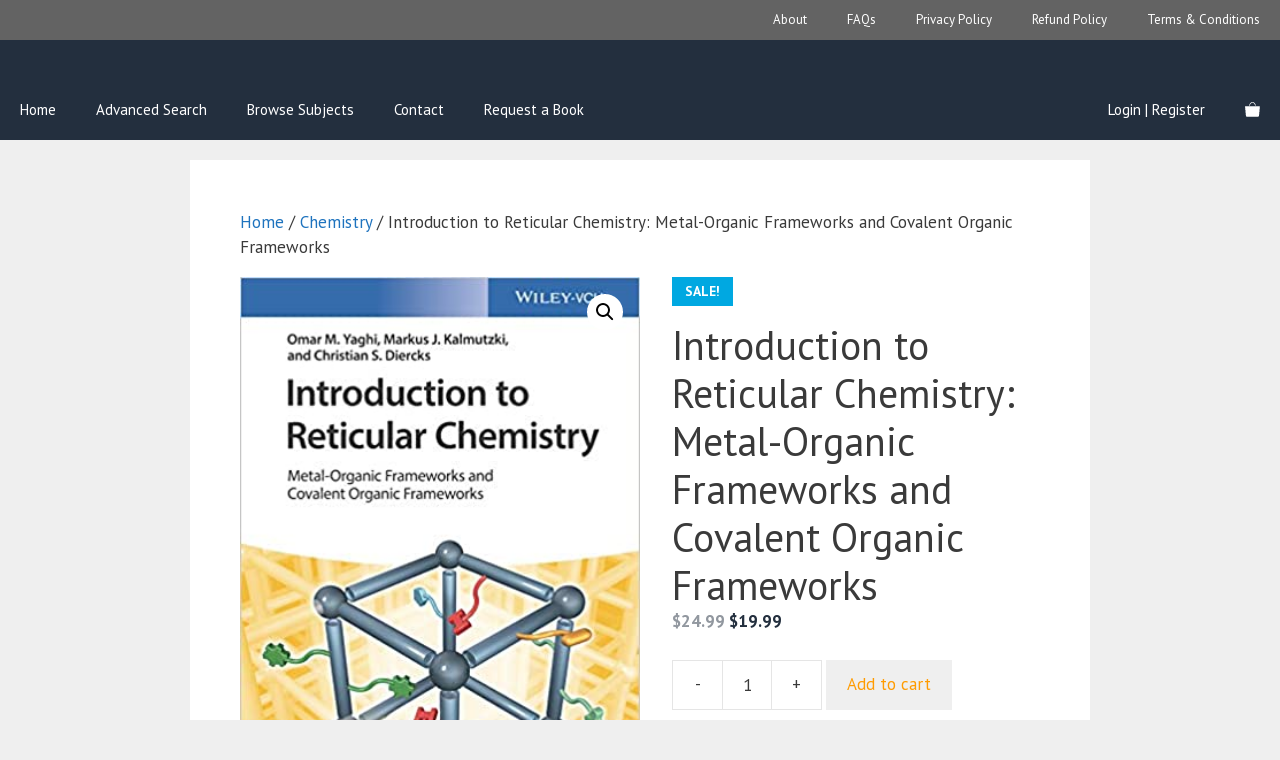

--- FILE ---
content_type: text/html; charset=UTF-8
request_url: https://www.yakibooki.com/download/introduction-to-reticular-chemistry-metal-organic-frameworks-and-covalent-organic-frameworks/
body_size: 23310
content:
<!DOCTYPE html><html lang="en-US"><head><meta charset="UTF-8"><title>Introduction to Reticular Chemistry: Metal-Organic Frameworks and Covalent Organic Frameworks &#8211; YakiBooki</title><meta name='robots' content='max-image-preview:large' /> <style>@font-face {
		font-family: "sw-icon-font";
		src:url("https://www.yakibooki.com/wp-content/plugins/social-warfare/assets/fonts/sw-icon-font.eot?ver=4.5.6");
		src:url("https://www.yakibooki.com/wp-content/plugins/social-warfare/assets/fonts/sw-icon-font.eot?ver=4.5.6#iefix") format("embedded-opentype"),
		url("https://www.yakibooki.com/wp-content/plugins/social-warfare/assets/fonts/sw-icon-font.woff?ver=4.5.6") format("woff"),
		url("https://www.yakibooki.com/wp-content/plugins/social-warfare/assets/fonts/sw-icon-font.ttf?ver=4.5.6") format("truetype"),
		url("https://www.yakibooki.com/wp-content/plugins/social-warfare/assets/fonts/sw-icon-font.svg?ver=4.5.6#1445203416") format("svg");
		font-weight: normal;
		font-style: normal;
		font-display:block;
	}</style><meta name="viewport" content="width=device-width, initial-scale=1"><link href='https://fonts.gstatic.com' crossorigin rel='preconnect' /><link href='https://fonts.googleapis.com' crossorigin rel='preconnect' /><link rel="alternate" type="application/rss+xml" title="YakiBooki &raquo; Feed" href="https://www.yakibooki.com/feed/" /><link rel="alternate" type="application/rss+xml" title="YakiBooki &raquo; Comments Feed" href="https://www.yakibooki.com/comments/feed/" /><link rel="alternate" title="oEmbed (JSON)" type="application/json+oembed" href="https://www.yakibooki.com/wp-json/oembed/1.0/embed?url=https%3A%2F%2Fwww.yakibooki.com%2Fdownload%2Fintroduction-to-reticular-chemistry-metal-organic-frameworks-and-covalent-organic-frameworks%2F" /><link rel="alternate" title="oEmbed (XML)" type="text/xml+oembed" href="https://www.yakibooki.com/wp-json/oembed/1.0/embed?url=https%3A%2F%2Fwww.yakibooki.com%2Fdownload%2Fintroduction-to-reticular-chemistry-metal-organic-frameworks-and-covalent-organic-frameworks%2F&#038;format=xml" /><style id='wp-img-auto-sizes-contain-inline-css'>img:is([sizes=auto i],[sizes^="auto," i]){contain-intrinsic-size:3000px 1500px}
/*# sourceURL=wp-img-auto-sizes-contain-inline-css */</style><link rel='stylesheet' id='social-warfare-block-css-css' href='https://www.yakibooki.com/wp-content/cache/autoptimize/autoptimize_single_ca873f78591b95f9d06bff2ce1dae368.php?ver=6.9' media='all' /><style id='wp-emoji-styles-inline-css'>img.wp-smiley, img.emoji {
		display: inline !important;
		border: none !important;
		box-shadow: none !important;
		height: 1em !important;
		width: 1em !important;
		margin: 0 0.07em !important;
		vertical-align: -0.1em !important;
		background: none !important;
		padding: 0 !important;
	}
/*# sourceURL=wp-emoji-styles-inline-css */</style><style id='wp-block-library-inline-css'>:root{--wp-block-synced-color:#7a00df;--wp-block-synced-color--rgb:122,0,223;--wp-bound-block-color:var(--wp-block-synced-color);--wp-editor-canvas-background:#ddd;--wp-admin-theme-color:#007cba;--wp-admin-theme-color--rgb:0,124,186;--wp-admin-theme-color-darker-10:#006ba1;--wp-admin-theme-color-darker-10--rgb:0,107,160.5;--wp-admin-theme-color-darker-20:#005a87;--wp-admin-theme-color-darker-20--rgb:0,90,135;--wp-admin-border-width-focus:2px}@media (min-resolution:192dpi){:root{--wp-admin-border-width-focus:1.5px}}.wp-element-button{cursor:pointer}:root .has-very-light-gray-background-color{background-color:#eee}:root .has-very-dark-gray-background-color{background-color:#313131}:root .has-very-light-gray-color{color:#eee}:root .has-very-dark-gray-color{color:#313131}:root .has-vivid-green-cyan-to-vivid-cyan-blue-gradient-background{background:linear-gradient(135deg,#00d084,#0693e3)}:root .has-purple-crush-gradient-background{background:linear-gradient(135deg,#34e2e4,#4721fb 50%,#ab1dfe)}:root .has-hazy-dawn-gradient-background{background:linear-gradient(135deg,#faaca8,#dad0ec)}:root .has-subdued-olive-gradient-background{background:linear-gradient(135deg,#fafae1,#67a671)}:root .has-atomic-cream-gradient-background{background:linear-gradient(135deg,#fdd79a,#004a59)}:root .has-nightshade-gradient-background{background:linear-gradient(135deg,#330968,#31cdcf)}:root .has-midnight-gradient-background{background:linear-gradient(135deg,#020381,#2874fc)}:root{--wp--preset--font-size--normal:16px;--wp--preset--font-size--huge:42px}.has-regular-font-size{font-size:1em}.has-larger-font-size{font-size:2.625em}.has-normal-font-size{font-size:var(--wp--preset--font-size--normal)}.has-huge-font-size{font-size:var(--wp--preset--font-size--huge)}.has-text-align-center{text-align:center}.has-text-align-left{text-align:left}.has-text-align-right{text-align:right}.has-fit-text{white-space:nowrap!important}#end-resizable-editor-section{display:none}.aligncenter{clear:both}.items-justified-left{justify-content:flex-start}.items-justified-center{justify-content:center}.items-justified-right{justify-content:flex-end}.items-justified-space-between{justify-content:space-between}.screen-reader-text{border:0;clip-path:inset(50%);height:1px;margin:-1px;overflow:hidden;padding:0;position:absolute;width:1px;word-wrap:normal!important}.screen-reader-text:focus{background-color:#ddd;clip-path:none;color:#444;display:block;font-size:1em;height:auto;left:5px;line-height:normal;padding:15px 23px 14px;text-decoration:none;top:5px;width:auto;z-index:100000}html :where(.has-border-color){border-style:solid}html :where([style*=border-top-color]){border-top-style:solid}html :where([style*=border-right-color]){border-right-style:solid}html :where([style*=border-bottom-color]){border-bottom-style:solid}html :where([style*=border-left-color]){border-left-style:solid}html :where([style*=border-width]){border-style:solid}html :where([style*=border-top-width]){border-top-style:solid}html :where([style*=border-right-width]){border-right-style:solid}html :where([style*=border-bottom-width]){border-bottom-style:solid}html :where([style*=border-left-width]){border-left-style:solid}html :where(img[class*=wp-image-]){height:auto;max-width:100%}:where(figure){margin:0 0 1em}html :where(.is-position-sticky){--wp-admin--admin-bar--position-offset:var(--wp-admin--admin-bar--height,0px)}@media screen and (max-width:600px){html :where(.is-position-sticky){--wp-admin--admin-bar--position-offset:0px}}

/*# sourceURL=wp-block-library-inline-css */</style><link rel='stylesheet' id='wc-blocks-style-css' href='https://www.yakibooki.com/wp-content/cache/autoptimize/autoptimize_single_3c68ad9b345b9b2f5fc71372d90cb3b9.php?ver=wc-10.0.4' media='all' /><style id='global-styles-inline-css'>:root{--wp--preset--aspect-ratio--square: 1;--wp--preset--aspect-ratio--4-3: 4/3;--wp--preset--aspect-ratio--3-4: 3/4;--wp--preset--aspect-ratio--3-2: 3/2;--wp--preset--aspect-ratio--2-3: 2/3;--wp--preset--aspect-ratio--16-9: 16/9;--wp--preset--aspect-ratio--9-16: 9/16;--wp--preset--color--black: #000000;--wp--preset--color--cyan-bluish-gray: #abb8c3;--wp--preset--color--white: #ffffff;--wp--preset--color--pale-pink: #f78da7;--wp--preset--color--vivid-red: #cf2e2e;--wp--preset--color--luminous-vivid-orange: #ff6900;--wp--preset--color--luminous-vivid-amber: #fcb900;--wp--preset--color--light-green-cyan: #7bdcb5;--wp--preset--color--vivid-green-cyan: #00d084;--wp--preset--color--pale-cyan-blue: #8ed1fc;--wp--preset--color--vivid-cyan-blue: #0693e3;--wp--preset--color--vivid-purple: #9b51e0;--wp--preset--color--contrast: var(--contrast);--wp--preset--color--contrast-2: var(--contrast-2);--wp--preset--color--contrast-3: var(--contrast-3);--wp--preset--color--base: var(--base);--wp--preset--color--base-2: var(--base-2);--wp--preset--color--base-3: var(--base-3);--wp--preset--color--accent: var(--accent);--wp--preset--color--woo-sale: var(--woo-sale);--wp--preset--color--link: var(--link);--wp--preset--color--dark-blue: var(--dark-blue);--wp--preset--gradient--vivid-cyan-blue-to-vivid-purple: linear-gradient(135deg,rgb(6,147,227) 0%,rgb(155,81,224) 100%);--wp--preset--gradient--light-green-cyan-to-vivid-green-cyan: linear-gradient(135deg,rgb(122,220,180) 0%,rgb(0,208,130) 100%);--wp--preset--gradient--luminous-vivid-amber-to-luminous-vivid-orange: linear-gradient(135deg,rgb(252,185,0) 0%,rgb(255,105,0) 100%);--wp--preset--gradient--luminous-vivid-orange-to-vivid-red: linear-gradient(135deg,rgb(255,105,0) 0%,rgb(207,46,46) 100%);--wp--preset--gradient--very-light-gray-to-cyan-bluish-gray: linear-gradient(135deg,rgb(238,238,238) 0%,rgb(169,184,195) 100%);--wp--preset--gradient--cool-to-warm-spectrum: linear-gradient(135deg,rgb(74,234,220) 0%,rgb(151,120,209) 20%,rgb(207,42,186) 40%,rgb(238,44,130) 60%,rgb(251,105,98) 80%,rgb(254,248,76) 100%);--wp--preset--gradient--blush-light-purple: linear-gradient(135deg,rgb(255,206,236) 0%,rgb(152,150,240) 100%);--wp--preset--gradient--blush-bordeaux: linear-gradient(135deg,rgb(254,205,165) 0%,rgb(254,45,45) 50%,rgb(107,0,62) 100%);--wp--preset--gradient--luminous-dusk: linear-gradient(135deg,rgb(255,203,112) 0%,rgb(199,81,192) 50%,rgb(65,88,208) 100%);--wp--preset--gradient--pale-ocean: linear-gradient(135deg,rgb(255,245,203) 0%,rgb(182,227,212) 50%,rgb(51,167,181) 100%);--wp--preset--gradient--electric-grass: linear-gradient(135deg,rgb(202,248,128) 0%,rgb(113,206,126) 100%);--wp--preset--gradient--midnight: linear-gradient(135deg,rgb(2,3,129) 0%,rgb(40,116,252) 100%);--wp--preset--font-size--small: 13px;--wp--preset--font-size--medium: 20px;--wp--preset--font-size--large: 36px;--wp--preset--font-size--x-large: 42px;--wp--preset--spacing--20: 0.44rem;--wp--preset--spacing--30: 0.67rem;--wp--preset--spacing--40: 1rem;--wp--preset--spacing--50: 1.5rem;--wp--preset--spacing--60: 2.25rem;--wp--preset--spacing--70: 3.38rem;--wp--preset--spacing--80: 5.06rem;--wp--preset--shadow--natural: 6px 6px 9px rgba(0, 0, 0, 0.2);--wp--preset--shadow--deep: 12px 12px 50px rgba(0, 0, 0, 0.4);--wp--preset--shadow--sharp: 6px 6px 0px rgba(0, 0, 0, 0.2);--wp--preset--shadow--outlined: 6px 6px 0px -3px rgb(255, 255, 255), 6px 6px rgb(0, 0, 0);--wp--preset--shadow--crisp: 6px 6px 0px rgb(0, 0, 0);}:where(.is-layout-flex){gap: 0.5em;}:where(.is-layout-grid){gap: 0.5em;}body .is-layout-flex{display: flex;}.is-layout-flex{flex-wrap: wrap;align-items: center;}.is-layout-flex > :is(*, div){margin: 0;}body .is-layout-grid{display: grid;}.is-layout-grid > :is(*, div){margin: 0;}:where(.wp-block-columns.is-layout-flex){gap: 2em;}:where(.wp-block-columns.is-layout-grid){gap: 2em;}:where(.wp-block-post-template.is-layout-flex){gap: 1.25em;}:where(.wp-block-post-template.is-layout-grid){gap: 1.25em;}.has-black-color{color: var(--wp--preset--color--black) !important;}.has-cyan-bluish-gray-color{color: var(--wp--preset--color--cyan-bluish-gray) !important;}.has-white-color{color: var(--wp--preset--color--white) !important;}.has-pale-pink-color{color: var(--wp--preset--color--pale-pink) !important;}.has-vivid-red-color{color: var(--wp--preset--color--vivid-red) !important;}.has-luminous-vivid-orange-color{color: var(--wp--preset--color--luminous-vivid-orange) !important;}.has-luminous-vivid-amber-color{color: var(--wp--preset--color--luminous-vivid-amber) !important;}.has-light-green-cyan-color{color: var(--wp--preset--color--light-green-cyan) !important;}.has-vivid-green-cyan-color{color: var(--wp--preset--color--vivid-green-cyan) !important;}.has-pale-cyan-blue-color{color: var(--wp--preset--color--pale-cyan-blue) !important;}.has-vivid-cyan-blue-color{color: var(--wp--preset--color--vivid-cyan-blue) !important;}.has-vivid-purple-color{color: var(--wp--preset--color--vivid-purple) !important;}.has-black-background-color{background-color: var(--wp--preset--color--black) !important;}.has-cyan-bluish-gray-background-color{background-color: var(--wp--preset--color--cyan-bluish-gray) !important;}.has-white-background-color{background-color: var(--wp--preset--color--white) !important;}.has-pale-pink-background-color{background-color: var(--wp--preset--color--pale-pink) !important;}.has-vivid-red-background-color{background-color: var(--wp--preset--color--vivid-red) !important;}.has-luminous-vivid-orange-background-color{background-color: var(--wp--preset--color--luminous-vivid-orange) !important;}.has-luminous-vivid-amber-background-color{background-color: var(--wp--preset--color--luminous-vivid-amber) !important;}.has-light-green-cyan-background-color{background-color: var(--wp--preset--color--light-green-cyan) !important;}.has-vivid-green-cyan-background-color{background-color: var(--wp--preset--color--vivid-green-cyan) !important;}.has-pale-cyan-blue-background-color{background-color: var(--wp--preset--color--pale-cyan-blue) !important;}.has-vivid-cyan-blue-background-color{background-color: var(--wp--preset--color--vivid-cyan-blue) !important;}.has-vivid-purple-background-color{background-color: var(--wp--preset--color--vivid-purple) !important;}.has-black-border-color{border-color: var(--wp--preset--color--black) !important;}.has-cyan-bluish-gray-border-color{border-color: var(--wp--preset--color--cyan-bluish-gray) !important;}.has-white-border-color{border-color: var(--wp--preset--color--white) !important;}.has-pale-pink-border-color{border-color: var(--wp--preset--color--pale-pink) !important;}.has-vivid-red-border-color{border-color: var(--wp--preset--color--vivid-red) !important;}.has-luminous-vivid-orange-border-color{border-color: var(--wp--preset--color--luminous-vivid-orange) !important;}.has-luminous-vivid-amber-border-color{border-color: var(--wp--preset--color--luminous-vivid-amber) !important;}.has-light-green-cyan-border-color{border-color: var(--wp--preset--color--light-green-cyan) !important;}.has-vivid-green-cyan-border-color{border-color: var(--wp--preset--color--vivid-green-cyan) !important;}.has-pale-cyan-blue-border-color{border-color: var(--wp--preset--color--pale-cyan-blue) !important;}.has-vivid-cyan-blue-border-color{border-color: var(--wp--preset--color--vivid-cyan-blue) !important;}.has-vivid-purple-border-color{border-color: var(--wp--preset--color--vivid-purple) !important;}.has-vivid-cyan-blue-to-vivid-purple-gradient-background{background: var(--wp--preset--gradient--vivid-cyan-blue-to-vivid-purple) !important;}.has-light-green-cyan-to-vivid-green-cyan-gradient-background{background: var(--wp--preset--gradient--light-green-cyan-to-vivid-green-cyan) !important;}.has-luminous-vivid-amber-to-luminous-vivid-orange-gradient-background{background: var(--wp--preset--gradient--luminous-vivid-amber-to-luminous-vivid-orange) !important;}.has-luminous-vivid-orange-to-vivid-red-gradient-background{background: var(--wp--preset--gradient--luminous-vivid-orange-to-vivid-red) !important;}.has-very-light-gray-to-cyan-bluish-gray-gradient-background{background: var(--wp--preset--gradient--very-light-gray-to-cyan-bluish-gray) !important;}.has-cool-to-warm-spectrum-gradient-background{background: var(--wp--preset--gradient--cool-to-warm-spectrum) !important;}.has-blush-light-purple-gradient-background{background: var(--wp--preset--gradient--blush-light-purple) !important;}.has-blush-bordeaux-gradient-background{background: var(--wp--preset--gradient--blush-bordeaux) !important;}.has-luminous-dusk-gradient-background{background: var(--wp--preset--gradient--luminous-dusk) !important;}.has-pale-ocean-gradient-background{background: var(--wp--preset--gradient--pale-ocean) !important;}.has-electric-grass-gradient-background{background: var(--wp--preset--gradient--electric-grass) !important;}.has-midnight-gradient-background{background: var(--wp--preset--gradient--midnight) !important;}.has-small-font-size{font-size: var(--wp--preset--font-size--small) !important;}.has-medium-font-size{font-size: var(--wp--preset--font-size--medium) !important;}.has-large-font-size{font-size: var(--wp--preset--font-size--large) !important;}.has-x-large-font-size{font-size: var(--wp--preset--font-size--x-large) !important;}
/*# sourceURL=global-styles-inline-css */</style><style id='classic-theme-styles-inline-css'>/*! This file is auto-generated */
.wp-block-button__link{color:#fff;background-color:#32373c;border-radius:9999px;box-shadow:none;text-decoration:none;padding:calc(.667em + 2px) calc(1.333em + 2px);font-size:1.125em}.wp-block-file__button{background:#32373c;color:#fff;text-decoration:none}
/*# sourceURL=/wp-includes/css/classic-themes.min.css */</style><link rel='stylesheet' id='dashicons-css' href='https://www.yakibooki.com/wp-includes/css/dashicons.min.css?ver=6.9' media='all' /><link rel='stylesheet' id='admin-bar-css' href='https://www.yakibooki.com/wp-includes/css/admin-bar.min.css?ver=6.9' media='all' /><style id='admin-bar-inline-css'>/* Hide CanvasJS credits for P404 charts specifically */
    #p404RedirectChart .canvasjs-chart-credit {
        display: none !important;
    }
    
    #p404RedirectChart canvas {
        border-radius: 6px;
    }

    .p404-redirect-adminbar-weekly-title {
        font-weight: bold;
        font-size: 14px;
        color: #fff;
        margin-bottom: 6px;
    }

    #wpadminbar #wp-admin-bar-p404_free_top_button .ab-icon:before {
        content: "\f103";
        color: #dc3545;
        top: 3px;
    }
    
    #wp-admin-bar-p404_free_top_button .ab-item {
        min-width: 80px !important;
        padding: 0px !important;
    }
    
    /* Ensure proper positioning and z-index for P404 dropdown */
    .p404-redirect-adminbar-dropdown-wrap { 
        min-width: 0; 
        padding: 0;
        position: static !important;
    }
    
    #wpadminbar #wp-admin-bar-p404_free_top_button_dropdown {
        position: static !important;
    }
    
    #wpadminbar #wp-admin-bar-p404_free_top_button_dropdown .ab-item {
        padding: 0 !important;
        margin: 0 !important;
    }
    
    .p404-redirect-dropdown-container {
        min-width: 340px;
        padding: 18px 18px 12px 18px;
        background: #23282d !important;
        color: #fff;
        border-radius: 12px;
        box-shadow: 0 8px 32px rgba(0,0,0,0.25);
        margin-top: 10px;
        position: relative !important;
        z-index: 999999 !important;
        display: block !important;
        border: 1px solid #444;
    }
    
    /* Ensure P404 dropdown appears on hover */
    #wpadminbar #wp-admin-bar-p404_free_top_button .p404-redirect-dropdown-container { 
        display: none !important;
    }
    
    #wpadminbar #wp-admin-bar-p404_free_top_button:hover .p404-redirect-dropdown-container { 
        display: block !important;
    }
    
    #wpadminbar #wp-admin-bar-p404_free_top_button:hover #wp-admin-bar-p404_free_top_button_dropdown .p404-redirect-dropdown-container {
        display: block !important;
    }
    
    .p404-redirect-card {
        background: #2c3338;
        border-radius: 8px;
        padding: 18px 18px 12px 18px;
        box-shadow: 0 2px 8px rgba(0,0,0,0.07);
        display: flex;
        flex-direction: column;
        align-items: flex-start;
        border: 1px solid #444;
    }
    
    .p404-redirect-btn {
        display: inline-block;
        background: #dc3545;
        color: #fff !important;
        font-weight: bold;
        padding: 5px 22px;
        border-radius: 8px;
        text-decoration: none;
        font-size: 17px;
        transition: background 0.2s, box-shadow 0.2s;
        margin-top: 8px;
        box-shadow: 0 2px 8px rgba(220,53,69,0.15);
        text-align: center;
        line-height: 1.6;
    }
    
    .p404-redirect-btn:hover {
        background: #c82333;
        color: #fff !important;
        box-shadow: 0 4px 16px rgba(220,53,69,0.25);
    }
    
    /* Prevent conflicts with other admin bar dropdowns */
    #wpadminbar .ab-top-menu > li:hover > .ab-item,
    #wpadminbar .ab-top-menu > li.hover > .ab-item {
        z-index: auto;
    }
    
    #wpadminbar #wp-admin-bar-p404_free_top_button:hover > .ab-item {
        z-index: 999998 !important;
    }
    
/*# sourceURL=admin-bar-inline-css */</style><link rel='stylesheet' id='kivo-search-css' href='https://www.yakibooki.com/wp-content/cache/autoptimize/autoptimize_single_2267f97e74e318506320412903467272.php?ver=1.0.6' media='all' /><link rel='stylesheet' id='photoswipe-css' href='https://www.yakibooki.com/wp-content/plugins/woocommerce/assets/css/photoswipe/photoswipe.min.css?ver=10.0.4' media='all' /><link rel='stylesheet' id='photoswipe-default-skin-css' href='https://www.yakibooki.com/wp-content/plugins/woocommerce/assets/css/photoswipe/default-skin/default-skin.min.css?ver=10.0.4' media='all' /><link rel='stylesheet' id='woocommerce-layout-css' href='https://www.yakibooki.com/wp-content/cache/autoptimize/autoptimize_single_e98f5279cacaef826050eb2595082e77.php?ver=10.0.4' media='all' /><link rel='stylesheet' id='woocommerce-smallscreen-css' href='https://www.yakibooki.com/wp-content/cache/autoptimize/autoptimize_single_59d266c0ea580aae1113acb3761f7ad5.php?ver=10.0.4' media='only screen and (max-width: 768px)' /><link rel='stylesheet' id='woocommerce-general-css' href='https://www.yakibooki.com/wp-content/cache/autoptimize/autoptimize_single_f9db2117cb3f9bf8433a39bd81b3e492.php?ver=10.0.4' media='all' /><style id='woocommerce-inline-inline-css'>.woocommerce form .form-row .required { visibility: visible; }
/*# sourceURL=woocommerce-inline-inline-css */</style><link rel='stylesheet' id='social_warfare-css' href='https://www.yakibooki.com/wp-content/plugins/social-warfare/assets/css/style.min.css?ver=4.5.6' media='all' /><link rel='stylesheet' id='brands-styles-css' href='https://www.yakibooki.com/wp-content/cache/autoptimize/autoptimize_single_48d56016b20f151be4f24ba6d0eb1be4.php?ver=10.0.4' media='all' /><link rel='stylesheet' id='generate-style-css' href='https://www.yakibooki.com/wp-content/themes/generatepress/assets/css/main.min.css?ver=3.5.1' media='all' /><style id='generate-style-inline-css'>body{background-color:var(--base);color:var(--contrast);}a{color:var(--link);}a:hover, a:focus, a:active{color:var(--contrast);}.grid-container{max-width:1500px;}.wp-block-group__inner-container{max-width:1500px;margin-left:auto;margin-right:auto;}.generate-back-to-top{font-size:20px;border-radius:3px;position:fixed;bottom:30px;right:30px;line-height:40px;width:40px;text-align:center;z-index:10;transition:opacity 300ms ease-in-out;opacity:0.1;transform:translateY(1000px);}.generate-back-to-top__show{opacity:1;transform:translateY(0);}:root{--contrast:#3a3a3a;--contrast-2:#636363;--contrast-3:#b2b2be;--base:#efefef;--base-2:#f7f8f9;--base-3:#ffffff;--accent:#ff9b00;--woo-sale:#00a8e1;--link:#1e73be;--dark-blue:#232f3e;}:root .has-contrast-color{color:var(--contrast);}:root .has-contrast-background-color{background-color:var(--contrast);}:root .has-contrast-2-color{color:var(--contrast-2);}:root .has-contrast-2-background-color{background-color:var(--contrast-2);}:root .has-contrast-3-color{color:var(--contrast-3);}:root .has-contrast-3-background-color{background-color:var(--contrast-3);}:root .has-base-color{color:var(--base);}:root .has-base-background-color{background-color:var(--base);}:root .has-base-2-color{color:var(--base-2);}:root .has-base-2-background-color{background-color:var(--base-2);}:root .has-base-3-color{color:var(--base-3);}:root .has-base-3-background-color{background-color:var(--base-3);}:root .has-accent-color{color:var(--accent);}:root .has-accent-background-color{background-color:var(--accent);}:root .has-woo-sale-color{color:var(--woo-sale);}:root .has-woo-sale-background-color{background-color:var(--woo-sale);}:root .has-link-color{color:var(--link);}:root .has-link-background-color{background-color:var(--link);}:root .has-dark-blue-color{color:var(--dark-blue);}:root .has-dark-blue-background-color{background-color:var(--dark-blue);}body, button, input, select, textarea{font-family:PT Sans, sans-serif;font-size:17px;}.main-title{font-size:35px;}.main-navigation a, .main-navigation .menu-toggle, .main-navigation .menu-bar-items{font-weight:300;font-size:15px;}h1{font-weight:300;font-size:40px;}h2{font-weight:400;font-size:35px;line-height:1.5;}h3{font-size:20px;}.top-bar{background-color:var(--contrast-2);color:var(--base-3);}.top-bar a{color:var(--base-3);}.top-bar a:hover{color:var(--dark-blue);}.site-header{background-color:#232f3e;color:var(--base-3);}.site-header a{color:var(--base-3);}.main-title a,.main-title a:hover{color:var(--accent);}.site-description{color:var(--base-3);}.main-navigation,.main-navigation ul ul{background-color:var(--dark-blue);}.main-navigation .main-nav ul li a, .main-navigation .menu-toggle, .main-navigation .menu-bar-items{color:var(--base-3);}.main-navigation .main-nav ul li:not([class*="current-menu-"]):hover > a, .main-navigation .main-nav ul li:not([class*="current-menu-"]):focus > a, .main-navigation .main-nav ul li.sfHover:not([class*="current-menu-"]) > a, .main-navigation .menu-bar-item:hover > a, .main-navigation .menu-bar-item.sfHover > a{color:var(--accent);background-color:var(--dark-blue);}button.menu-toggle:hover,button.menu-toggle:focus{color:var(--base-3);}.main-navigation .main-nav ul li[class*="current-menu-"] > a{color:var(--accent);background-color:var(--dark-blue);}.navigation-search input[type="search"],.navigation-search input[type="search"]:active, .navigation-search input[type="search"]:focus, .main-navigation .main-nav ul li.search-item.active > a, .main-navigation .menu-bar-items .search-item.active > a{color:var(--accent);background-color:var(--dark-blue);}.main-navigation ul ul{background-color:var(--contrast);}.main-navigation .main-nav ul ul li a{color:var(--contrast-2);}.main-navigation .main-nav ul ul li:not([class*="current-menu-"]):hover > a,.main-navigation .main-nav ul ul li:not([class*="current-menu-"]):focus > a, .main-navigation .main-nav ul ul li.sfHover:not([class*="current-menu-"]) > a{color:var(--contrast-3);background-color:var(--contrast);}.main-navigation .main-nav ul ul li[class*="current-menu-"] > a{color:var(--contrast-3);background-color:var(--contrast);}.separate-containers .inside-article, .separate-containers .comments-area, .separate-containers .page-header, .one-container .container, .separate-containers .paging-navigation, .inside-page-header{background-color:var(--base-3);}.entry-meta{color:var(--contrast-2);}.entry-meta a{color:var(--contrast-2);}.entry-meta a:hover{color:var(--link);}.sidebar .widget{background-color:var(--base-3);}.sidebar .widget .widget-title{color:var(--dark-blue);}.footer-widgets{color:var(--contrast-3);background-color:var(--dark-blue);}.footer-widgets a{color:var(--base);}.footer-widgets a:hover{color:var(--contrast-3);}.footer-widgets .widget-title{color:var(--base-3);}.site-info{color:var(--base-3);background-color:var(--dark-blue);}.site-info a{color:var(--base-3);}.site-info a:hover{color:var(--contrast-2);}.footer-bar .widget_nav_menu .current-menu-item a{color:var(--contrast-2);}input[type="text"],input[type="email"],input[type="url"],input[type="password"],input[type="search"],input[type="tel"],input[type="number"],textarea,select{color:var(--contrast-2);background-color:var(--base-2);border-color:var(--contrast-3);}input[type="text"]:focus,input[type="email"]:focus,input[type="url"]:focus,input[type="password"]:focus,input[type="search"]:focus,input[type="tel"]:focus,input[type="number"]:focus,textarea:focus,select:focus{color:var(--contrast-2);background-color:var(--base-3);border-color:var(--accent);}button,html input[type="button"],input[type="reset"],input[type="submit"],a.button,a.wp-block-button__link:not(.has-background){color:var(--accent);background-color:var(--base);}button:hover,html input[type="button"]:hover,input[type="reset"]:hover,input[type="submit"]:hover,a.button:hover,button:focus,html input[type="button"]:focus,input[type="reset"]:focus,input[type="submit"]:focus,a.button:focus,a.wp-block-button__link:not(.has-background):active,a.wp-block-button__link:not(.has-background):focus,a.wp-block-button__link:not(.has-background):hover{color:var(--dark-blue);background-color:var(--base);}a.generate-back-to-top{background-color:rgba( 0,0,0,0.4 );color:var(--base-3);}a.generate-back-to-top:hover,a.generate-back-to-top:focus{background-color:rgba( 0,0,0,0.6 );color:var(--base-3);}:root{--gp-search-modal-bg-color:var(--base-3);--gp-search-modal-text-color:var(--contrast);--gp-search-modal-overlay-bg-color:rgba(0,0,0,0.2);}@media (max-width: 768px){.main-navigation .menu-bar-item:hover > a, .main-navigation .menu-bar-item.sfHover > a{background:none;color:var(--base-3);}}.inside-top-bar{padding:10px;}.inside-top-bar.grid-container{max-width:1520px;}.inside-header{padding:20px;}.inside-header.grid-container{max-width:1540px;}.separate-containers .inside-article, .separate-containers .comments-area, .separate-containers .page-header, .separate-containers .paging-navigation, .one-container .site-content, .inside-page-header{padding:50px;}.site-main .wp-block-group__inner-container{padding:50px;}.separate-containers .paging-navigation{padding-top:20px;padding-bottom:20px;}.entry-content .alignwide, body:not(.no-sidebar) .entry-content .alignfull{margin-left:-50px;width:calc(100% + 100px);max-width:calc(100% + 100px);}.one-container.right-sidebar .site-main,.one-container.both-right .site-main{margin-right:50px;}.one-container.left-sidebar .site-main,.one-container.both-left .site-main{margin-left:50px;}.one-container.both-sidebars .site-main{margin:0px 50px 0px 50px;}.one-container.archive .post:not(:last-child):not(.is-loop-template-item), .one-container.blog .post:not(:last-child):not(.is-loop-template-item){padding-bottom:50px;}.rtl .menu-item-has-children .dropdown-menu-toggle{padding-left:20px;}.rtl .main-navigation .main-nav ul li.menu-item-has-children > a{padding-right:20px;}.footer-widgets-container.grid-container{max-width:1580px;}.inside-site-info{padding:10px 0px 10px 0px;}.inside-site-info.grid-container{max-width:1500px;}@media (max-width:768px){.separate-containers .inside-article, .separate-containers .comments-area, .separate-containers .page-header, .separate-containers .paging-navigation, .one-container .site-content, .inside-page-header{padding:30px;}.site-main .wp-block-group__inner-container{padding:30px;}.inside-header{padding-top:15px;padding-right:15px;padding-bottom:0px;padding-left:15px;}.inside-site-info{padding-right:10px;padding-left:10px;}.entry-content .alignwide, body:not(.no-sidebar) .entry-content .alignfull{margin-left:-30px;width:calc(100% + 60px);max-width:calc(100% + 60px);}.one-container .site-main .paging-navigation{margin-bottom:20px;}}/* End cached CSS */.is-right-sidebar{width:25%;}.is-left-sidebar{width:25%;}.site-content .content-area{width:100%;}@media (max-width: 768px){.main-navigation .menu-toggle,.sidebar-nav-mobile:not(#sticky-placeholder){display:block;}.main-navigation ul,.gen-sidebar-nav,.main-navigation:not(.slideout-navigation):not(.toggled) .main-nav > ul,.has-inline-mobile-toggle #site-navigation .inside-navigation > *:not(.navigation-search):not(.main-nav){display:none;}.nav-align-right .inside-navigation,.nav-align-center .inside-navigation{justify-content:space-between;}}
#content {max-width: 900px;margin-left: auto;margin-right: auto;}
.dynamic-author-image-rounded{border-radius:100%;}.dynamic-featured-image, .dynamic-author-image{vertical-align:middle;}.one-container.blog .dynamic-content-template:not(:last-child), .one-container.archive .dynamic-content-template:not(:last-child){padding-bottom:0px;}.dynamic-entry-excerpt > p:last-child{margin-bottom:0px;}
.main-navigation .main-nav ul li a,.menu-toggle,.main-navigation .menu-bar-item > a{transition: line-height 300ms ease}.main-navigation.toggled .main-nav > ul{background-color: var(--dark-blue)}.sticky-enabled .gen-sidebar-nav.is_stuck .main-navigation {margin-bottom: 0px;}.sticky-enabled .gen-sidebar-nav.is_stuck {z-index: 500;}.sticky-enabled .main-navigation.is_stuck {box-shadow: 0 2px 2px -2px rgba(0, 0, 0, .2);}.navigation-stick:not(.gen-sidebar-nav) {left: 0;right: 0;width: 100% !important;}.both-sticky-menu .main-navigation:not(#mobile-header).toggled .main-nav > ul,.mobile-sticky-menu .main-navigation:not(#mobile-header).toggled .main-nav > ul,.mobile-header-sticky #mobile-header.toggled .main-nav > ul {position: absolute;left: 0;right: 0;z-index: 999;}.nav-float-right .navigation-stick {width: 100% !important;left: 0;}.nav-float-right .navigation-stick .navigation-branding {margin-right: auto;}.main-navigation.has-sticky-branding:not(.grid-container) .inside-navigation:not(.grid-container) .navigation-branding{margin-left: 10px;}
@media (max-width: 1024px),(min-width:1025px){.main-navigation.sticky-navigation-transition .main-nav > ul > li > a,.sticky-navigation-transition .menu-toggle,.main-navigation.sticky-navigation-transition .menu-bar-item > a, .sticky-navigation-transition .navigation-branding .main-title{line-height:50px;}.main-navigation.sticky-navigation-transition .site-logo img, .main-navigation.sticky-navigation-transition .navigation-search input[type="search"], .main-navigation.sticky-navigation-transition .navigation-branding img{height:50px;}}.main-navigation.slideout-navigation .main-nav > ul > li > a{line-height:50px;}
/*# sourceURL=generate-style-inline-css */</style><link rel='stylesheet' id='generate-child-css' href='https://www.yakibooki.com/wp-content/themes/generatepress-child/style.css?ver=1754065773' media='all' /><link rel='stylesheet' id='generate-google-fonts-css' href='https://fonts.googleapis.com/css?family=PT+Sans%3Aregular%2Citalic%2C700%2C700italic&#038;display=auto&#038;ver=3.5.1' media='all' /><style id='generateblocks-inline-css'>:root{--gb-container-width:1500px;}.gb-container .wp-block-image img{vertical-align:middle;}.gb-grid-wrapper .wp-block-image{margin-bottom:0;}.gb-highlight{background:none;}.gb-shape{line-height:0;}.gb-text-70849410{display:inline}
/*# sourceURL=generateblocks-inline-css */</style><link rel='stylesheet' id='generate-secondary-nav-css' href='https://www.yakibooki.com/wp-content/plugins/gp-premium/secondary-nav/functions/css/main.min.css?ver=2.5.1' media='all' /><style id='generate-secondary-nav-inline-css'>.secondary-navigation{background-color:#636363;}.secondary-navigation .main-nav ul li a,.secondary-navigation .menu-toggle,.secondary-menu-bar-items .menu-bar-item > a{color:#ffffff;}.secondary-navigation .secondary-menu-bar-items{color:#ffffff;}button.secondary-menu-toggle:hover,button.secondary-menu-toggle:focus{color:#ffffff;}.widget-area .secondary-navigation{margin-bottom:20px;}.secondary-navigation ul ul{background-color:#303030;top:auto;}.secondary-navigation .main-nav ul ul li a{color:#ffffff;}.secondary-navigation .main-nav ul li:not([class*="current-menu-"]):hover > a, .secondary-navigation .main-nav ul li:not([class*="current-menu-"]):focus > a, .secondary-navigation .main-nav ul li.sfHover:not([class*="current-menu-"]) > a, .secondary-menu-bar-items .menu-bar-item:hover > a{color:#ffffff;background-color:#303030;}.secondary-navigation .main-nav ul ul li:not([class*="current-menu-"]):hover > a,.secondary-navigation .main-nav ul ul li:not([class*="current-menu-"]):focus > a,.secondary-navigation .main-nav ul ul li.sfHover:not([class*="current-menu-"]) > a{color:#ffffff;background-color:#474747;}.secondary-navigation .main-nav ul li[class*="current-menu-"] > a{color:#222222;background-color:#ffffff;}.secondary-navigation .main-nav ul ul li[class*="current-menu-"] > a{color:#ffffff;background-color:#474747;}.secondary-navigation.toggled .dropdown-menu-toggle:before{display:none;}@media (max-width: 768px) {.secondary-menu-bar-items .menu-bar-item:hover > a{background: none;color: #ffffff;}}
/*# sourceURL=generate-secondary-nav-inline-css */</style><link rel='stylesheet' id='generate-secondary-nav-mobile-css' href='https://www.yakibooki.com/wp-content/plugins/gp-premium/secondary-nav/functions/css/main-mobile.min.css?ver=2.5.1' media='all' /><link rel='stylesheet' id='generate-offside-css' href='https://www.yakibooki.com/wp-content/plugins/gp-premium/menu-plus/functions/css/offside.min.css?ver=2.5.1' media='all' /><style id='generate-offside-inline-css'>:root{--gp-slideout-width:265px;}.slideout-navigation, .slideout-navigation a{color:var(--base-3);}.slideout-navigation button.slideout-exit{color:var(--base-3);padding-left:20px;padding-right:20px;}.slide-opened nav.toggled .menu-toggle:before{display:none;}@media (max-width: 768px){.menu-bar-item.slideout-toggle{display:none;}}
/*# sourceURL=generate-offside-inline-css */</style><link rel='stylesheet' id='generate-woocommerce-css' href='https://www.yakibooki.com/wp-content/plugins/gp-premium/woocommerce/functions/css/woocommerce.min.css?ver=2.5.1' media='all' /><style id='generate-woocommerce-inline-css'>.woocommerce #respond input#submit, .woocommerce a.button, .woocommerce button.button, .woocommerce input.button, .wc-block-components-button{color:var(--accent);background-color:var(--base);text-decoration:none;}.woocommerce #respond input#submit:hover, .woocommerce a.button:hover, .woocommerce button.button:hover, .woocommerce input.button:hover, .wc-block-components-button:hover{color:var(--dark-blue);background-color:var(--base);}.woocommerce #respond input#submit.alt, .woocommerce a.button.alt, .woocommerce button.button.alt, .woocommerce input.button.alt, .woocommerce #respond input#submit.alt.disabled, .woocommerce #respond input#submit.alt.disabled:hover, .woocommerce #respond input#submit.alt:disabled, .woocommerce #respond input#submit.alt:disabled:hover, .woocommerce #respond input#submit.alt:disabled[disabled], .woocommerce #respond input#submit.alt:disabled[disabled]:hover, .woocommerce a.button.alt.disabled, .woocommerce a.button.alt.disabled:hover, .woocommerce a.button.alt:disabled, .woocommerce a.button.alt:disabled:hover, .woocommerce a.button.alt:disabled[disabled], .woocommerce a.button.alt:disabled[disabled]:hover, .woocommerce button.button.alt.disabled, .woocommerce button.button.alt.disabled:hover, .woocommerce button.button.alt:disabled, .woocommerce button.button.alt:disabled:hover, .woocommerce button.button.alt:disabled[disabled], .woocommerce button.button.alt:disabled[disabled]:hover, .woocommerce input.button.alt.disabled, .woocommerce input.button.alt.disabled:hover, .woocommerce input.button.alt:disabled, .woocommerce input.button.alt:disabled:hover, .woocommerce input.button.alt:disabled[disabled], .woocommerce input.button.alt:disabled[disabled]:hover{color:var(--accent);background-color:var(--base);}.woocommerce #respond input#submit.alt:hover, .woocommerce a.button.alt:hover, .woocommerce button.button.alt:hover, .woocommerce input.button.alt:hover{color:var(--dark-blue);background-color:var(--base);}button.wc-block-components-panel__button{font-size:inherit;}.woocommerce .star-rating span:before, .woocommerce p.stars:hover a::before{color:var(--accent);}.woocommerce span.onsale{background-color:var(--woo-sale);color:var(--base-3);}.woocommerce ul.products li.product .price, .woocommerce div.product p.price{color:var(--dark-blue);}.woocommerce div.product .woocommerce-tabs ul.tabs li a{color:var(--dark-blue);}.woocommerce div.product .woocommerce-tabs ul.tabs li a:hover, .woocommerce div.product .woocommerce-tabs ul.tabs li.active a{color:var(--accent);}.woocommerce-message{background-color:#0b9444;color:#ffffff;}div.woocommerce-message a.button, div.woocommerce-message a.button:focus, div.woocommerce-message a.button:hover, div.woocommerce-message a, div.woocommerce-message a:focus, div.woocommerce-message a:hover{color:#ffffff;}.woocommerce-info{background-color:#1e73be;color:#ffffff;}div.woocommerce-info a.button, div.woocommerce-info a.button:focus, div.woocommerce-info a.button:hover, div.woocommerce-info a, div.woocommerce-info a:focus, div.woocommerce-info a:hover{color:#ffffff;}.woocommerce-error{background-color:#e8626d;color:#ffffff;}div.woocommerce-error a.button, div.woocommerce-error a.button:focus, div.woocommerce-error a.button:hover, div.woocommerce-error a, div.woocommerce-error a:focus, div.woocommerce-error a:hover{color:#ffffff;}.woocommerce-product-details__short-description{color:var(--contrast);}#wc-mini-cart{background-color:var(--dark-blue);color:var(--base-3);}#wc-mini-cart a:not(.button), #wc-mini-cart a.remove{color:var(--base-3);}#wc-mini-cart .button{background-color:var(--base-2);color:var(--accent);}#wc-mini-cart .button:hover, #wc-mini-cart .button:focus, #wc-mini-cart .button:active{background-color:var(--base-2);color:var(--dark-blue);}.woocommerce #content div.product div.images, .woocommerce div.product div.images, .woocommerce-page #content div.product div.images, .woocommerce-page div.product div.images{width:50%;}.add-to-cart-panel{background-color:var(--base-3);color:var(--dark-blue);}.add-to-cart-panel a:not(.button){color:var(--dark-blue);}.woocommerce .widget_price_filter .price_slider_wrapper .ui-widget-content{background-color:var(--base);}.woocommerce .widget_price_filter .ui-slider .ui-slider-range, .woocommerce .widget_price_filter .ui-slider .ui-slider-handle{background-color:var(--contrast-2);}.cart-contents > span.number-of-items{background-color:rgba(255,255,255,0.1);}.cart-contents .amount{display:none;}.cart-contents > span.number-of-items{display:inline-block;}.woocommerce-MyAccount-navigation li.is-active a:after, a.button.wc-forward:after{display:none;}#payment .payment_methods>.wc_payment_method>label:before{font-family:WooCommerce;content:"\e039";}#payment .payment_methods li.wc_payment_method>input[type=radio]:first-child:checked+label:before{content:"\e03c";}.woocommerce-ordering:after{font-family:WooCommerce;content:"\e00f";}.wc-columns-container .products, .woocommerce .related ul.products, .woocommerce .up-sells ul.products{grid-gap:50px;}@media (max-width: 1024px){.woocommerce .wc-columns-container.wc-tablet-columns-2 .products{-ms-grid-columns:(1fr)[2];grid-template-columns:repeat(2, 1fr);}.wc-related-upsell-tablet-columns-2 .related ul.products, .wc-related-upsell-tablet-columns-2 .up-sells ul.products{-ms-grid-columns:(1fr)[2];grid-template-columns:repeat(2, 1fr);}}@media (max-width:768px){.add-to-cart-panel .continue-shopping{background-color:var(--base-3);}.woocommerce #content div.product div.images,.woocommerce div.product div.images,.woocommerce-page #content div.product div.images,.woocommerce-page div.product div.images{width:100%;}}@media (max-width: 768px){nav.toggled .main-nav li.wc-menu-item{display:none !important;}.mobile-bar-items.wc-mobile-cart-items{z-index:1;}}
/*# sourceURL=generate-woocommerce-inline-css */</style><link rel='stylesheet' id='generate-woocommerce-mobile-css' href='https://www.yakibooki.com/wp-content/plugins/gp-premium/woocommerce/functions/css/woocommerce-mobile.min.css?ver=2.5.1' media='(max-width:768px)' /> <script defer src="https://www.yakibooki.com/wp-includes/js/jquery/jquery.min.js?ver=3.7.1" id="jquery-core-js"></script> <script defer src="https://www.yakibooki.com/wp-includes/js/jquery/jquery-migrate.min.js?ver=3.4.1" id="jquery-migrate-js"></script> <script defer src="https://www.yakibooki.com/wp-content/cache/autoptimize/autoptimize_single_923887cbf011df6e59ec53e06f1c4c91.php?ver=1.0.6" id="kivo-products-js"></script> <script defer src="https://www.yakibooki.com/wp-content/cache/autoptimize/autoptimize_single_ec53f80ca9cb5c26113fbef364d252f5.php?ver=1.0.6" id="kivo-categories-js"></script> <script defer src="https://www.yakibooki.com/wp-content/plugins/kivo-search/public/js/fuse.min.js?ver=1.0.6" id="fuse-js"></script> <script defer src="https://www.yakibooki.com/wp-content/cache/autoptimize/autoptimize_single_83ef87f9afced145961fa6fb0e81eeae.php?ver=1.0.6" id="kivo-search-engine-js"></script> <script defer src="https://www.yakibooki.com/wp-content/plugins/woocommerce/assets/js/jquery-blockui/jquery.blockUI.min.js?ver=2.7.0-wc.10.0.4" id="jquery-blockui-js" data-wp-strategy="defer"></script> <script defer id="wc-add-to-cart-js-extra" src="[data-uri]"></script> <script defer src="https://www.yakibooki.com/wp-content/plugins/woocommerce/assets/js/frontend/add-to-cart.min.js?ver=10.0.4" id="wc-add-to-cart-js" data-wp-strategy="defer"></script> <script src="https://www.yakibooki.com/wp-content/plugins/woocommerce/assets/js/zoom/jquery.zoom.min.js?ver=1.7.21-wc.10.0.4" id="zoom-js" defer data-wp-strategy="defer"></script> <script src="https://www.yakibooki.com/wp-content/plugins/woocommerce/assets/js/photoswipe/photoswipe.min.js?ver=4.1.1-wc.10.0.4" id="photoswipe-js" defer data-wp-strategy="defer"></script> <script src="https://www.yakibooki.com/wp-content/plugins/woocommerce/assets/js/photoswipe/photoswipe-ui-default.min.js?ver=4.1.1-wc.10.0.4" id="photoswipe-ui-default-js" defer data-wp-strategy="defer"></script> <script defer id="wc-single-product-js-extra" src="[data-uri]"></script> <script src="https://www.yakibooki.com/wp-content/plugins/woocommerce/assets/js/frontend/single-product.min.js?ver=10.0.4" id="wc-single-product-js" defer data-wp-strategy="defer"></script> <script src="https://www.yakibooki.com/wp-content/plugins/woocommerce/assets/js/js-cookie/js.cookie.min.js?ver=2.1.4-wc.10.0.4" id="js-cookie-js" defer data-wp-strategy="defer"></script> <script defer id="woocommerce-js-extra" src="[data-uri]"></script> <script src="https://www.yakibooki.com/wp-content/plugins/woocommerce/assets/js/frontend/woocommerce.min.js?ver=10.0.4" id="woocommerce-js" defer data-wp-strategy="defer"></script> <script defer src="https://www.yakibooki.com/wp-content/cache/autoptimize/autoptimize_single_787fe4f547a6cb7f4ce4934641085910.php?ver=6.13.0" id="vc_woocommerce-add-to-cart-js-js"></script> <link rel="https://api.w.org/" href="https://www.yakibooki.com/wp-json/" /><link rel="alternate" title="JSON" type="application/json" href="https://www.yakibooki.com/wp-json/wp/v2/product/401744" /><link rel="EditURI" type="application/rsd+xml" title="RSD" href="https://www.yakibooki.com/xmlrpc.php?rsd" /><meta name="generator" content="WordPress 6.9" /><meta name="generator" content="WooCommerce 10.0.4" /><link rel="canonical" href="https://www.yakibooki.com/download/introduction-to-reticular-chemistry-metal-organic-frameworks-and-covalent-organic-frameworks/" /><link rel='shortlink' href='https://www.yakibooki.com/?p=401744' /><style>.kivo-search-form .kivo-search-input {}.kivo-search-form .kivo-search-form-start-icon {position: left;}.kivo-search-form .kivo-search-form-button {position: right;}.kivo-search-result-wrapper .kivo-search-results {}.kivo-search-result-product .kivo-search-result-img {}.kivo-search-result-product-title{}.kivo-search-result-product-desc{}.kivo-search-result-product-price{}.kivo-search-result-product-sku{}.kivo-search-result-product-category{}.kivo-search-result-suggestion-title{}.kivo-search-result-cat-title{}.kivo-search-result-cat-parent{}.kivo-search-result-pages-title{}.kivo-search-result-suggestion-label{}.kivo-search-result-cat-label{}.kivo-search-result-product-label{}.kivo-search-result-page-label{}.kivo-search-result-view-all{}.kivo-search-result-product .kivo-search-result-ai-badge{max-width: 20px;max-height: 20px;position: absolute;}.kivo-search-result-suggestion:hover, .kivo-search-result-cat:hover, .kivo-search-result-page:hover,  .kivo-search-result-product:hover {background-color: #e1e1e1;}</style> <script defer src="[data-uri]"></script> <noscript><style>.woocommerce-product-gallery{ opacity: 1 !important; }</style></noscript><meta name="generator" content="Powered by WPBakery Page Builder - drag and drop page builder for WordPress."/><link rel="icon" href="https://www.yakibooki.com/wp-content/uploads/2025/08/cropped-logo_yaki-32x32.jpg" sizes="32x32" /><link rel="icon" href="https://www.yakibooki.com/wp-content/uploads/2025/08/cropped-logo_yaki-192x192.jpg" sizes="192x192" /><link rel="apple-touch-icon" href="https://www.yakibooki.com/wp-content/uploads/2025/08/cropped-logo_yaki-180x180.jpg" /><meta name="msapplication-TileImage" content="https://www.yakibooki.com/wp-content/uploads/2025/08/cropped-logo_yaki-270x270.jpg" /><style id="wp-custom-css">/* GeneratePress Site CSS */ .home.full-width-content .inside-article {
	background: none;
}

/* Custom header */
.site-header button.wp-block-search__button {
	border: 1px solid var(--accent);
    margin-left: 0;
    border-radius: 0 5px 5px 0;
	overflow:hidden;
	padding:10px;
	background-color:var(--accent);
	color:var(--dark-blue);
}

.site-header #wp-block-search__input-1 {
    border-radius: 5px 0 0 5px;
	border: 1px solid var(--accent);
}

.site-header .wc-block-product-search .wc-block-product-search__button {
    background-color: var(--accent);
    color: var(--dark-blue);
    margin-left: 0;
}
/* General styles */
.woocommerce ul.products li.product, .woocommerce ul.products {
    margin-bottom: 0;
} /* End GeneratePress Site CSS */

.site-header a {
  color: #000 !important;
}</style><noscript><style>.wpb_animate_when_almost_visible { opacity: 1; }</style></noscript></head><body class="wp-singular product-template-default single single-product postid-401744 wp-embed-responsive wp-theme-generatepress wp-child-theme-generatepress-child theme-generatepress secondary-nav-above-header secondary-nav-aligned-right slideout-enabled slideout-mobile sticky-menu-slide sticky-enabled both-sticky-menu woocommerce woocommerce-page woocommerce-no-js no-sidebar nav-below-header separate-containers header-aligned-center dropdown-hover featured-image-active wpb-js-composer js-comp-ver-6.13.0 vc_responsive" itemtype="https://schema.org/Blog" itemscope> <a class="screen-reader-text skip-link" href="#content" title="Skip to content">Skip to content</a><nav id="secondary-navigation" aria-label="Secondary" class="secondary-navigation" itemtype="https://schema.org/SiteNavigationElement" itemscope><div class="inside-navigation grid-container grid-parent"> <button class="menu-toggle secondary-menu-toggle"> <span class="gp-icon icon-menu-bars"><svg viewBox="0 0 512 512" aria-hidden="true" xmlns="http://www.w3.org/2000/svg" width="1em" height="1em"><path d="M0 96c0-13.255 10.745-24 24-24h464c13.255 0 24 10.745 24 24s-10.745 24-24 24H24c-13.255 0-24-10.745-24-24zm0 160c0-13.255 10.745-24 24-24h464c13.255 0 24 10.745 24 24s-10.745 24-24 24H24c-13.255 0-24-10.745-24-24zm0 160c0-13.255 10.745-24 24-24h464c13.255 0 24 10.745 24 24s-10.745 24-24 24H24c-13.255 0-24-10.745-24-24z" /></svg><svg viewBox="0 0 512 512" aria-hidden="true" xmlns="http://www.w3.org/2000/svg" width="1em" height="1em"><path d="M71.029 71.029c9.373-9.372 24.569-9.372 33.942 0L256 222.059l151.029-151.03c9.373-9.372 24.569-9.372 33.942 0 9.372 9.373 9.372 24.569 0 33.942L289.941 256l151.03 151.029c9.372 9.373 9.372 24.569 0 33.942-9.373 9.372-24.569 9.372-33.942 0L256 289.941l-151.029 151.03c-9.373 9.372-24.569 9.372-33.942 0-9.372-9.373-9.372-24.569 0-33.942L222.059 256 71.029 104.971c-9.372-9.373-9.372-24.569 0-33.942z" /></svg></span><span class="mobile-menu">Menu</span> </button><div class="main-nav"><ul id="menu-secondarymenu" class=" secondary-menu sf-menu"><li id="menu-item-404594" class="menu-item menu-item-type-post_type menu-item-object-page menu-item-404594"><a href="https://www.yakibooki.com/about/">About</a></li><li id="menu-item-404596" class="menu-item menu-item-type-post_type menu-item-object-page menu-item-404596"><a href="https://www.yakibooki.com/faqs/">FAQs</a></li><li id="menu-item-404598" class="menu-item menu-item-type-post_type menu-item-object-page menu-item-404598"><a href="https://www.yakibooki.com/privacy-policy/">Privacy Policy</a></li><li id="menu-item-404600" class="menu-item menu-item-type-post_type menu-item-object-page menu-item-404600"><a href="https://www.yakibooki.com/refund-policy/">Refund Policy</a></li><li id="menu-item-404602" class="menu-item menu-item-type-post_type menu-item-object-page menu-item-404602"><a href="https://www.yakibooki.com/terms-and-conditions/">Terms &#038; Conditions</a></li></ul></div></div></nav><header class="site-header" id="masthead" aria-label="Site"  itemtype="https://schema.org/WPHeader" itemscope><div class="inside-header"><div class="header-widget"><aside id="custom_html-4" class="widget_text widget inner-padding widget_custom_html"><div class="textwidget custom-html-widget"><link href="https://cdn.jsdelivr.net/npm/@n8n/chat/dist/style.css" rel="stylesheet" /> <script type="module">import { createChat } from 'https://cdn.jsdelivr.net/npm/@n8n/chat/dist/chat.bundle.es.js';

	createChat({
		webhookUrl: 'https://yakibooki.app.n8n.cloud/webhook/cd7b7740-b2d6-4c76-8cd0-5291a978ef1c/chat'
	});</script></div></aside></div></div></header><nav class="wc-menu-cart-activated main-navigation has-menu-bar-items sub-menu-right" id="site-navigation" aria-label="Primary"  itemtype="https://schema.org/SiteNavigationElement" itemscope><div class="inside-navigation grid-container"> <button class="menu-toggle" aria-controls="generate-slideout-menu" aria-expanded="false"> <span class="gp-icon icon-menu-bars"><svg viewBox="0 0 512 512" aria-hidden="true" xmlns="http://www.w3.org/2000/svg" width="1em" height="1em"><path d="M0 96c0-13.255 10.745-24 24-24h464c13.255 0 24 10.745 24 24s-10.745 24-24 24H24c-13.255 0-24-10.745-24-24zm0 160c0-13.255 10.745-24 24-24h464c13.255 0 24 10.745 24 24s-10.745 24-24 24H24c-13.255 0-24-10.745-24-24zm0 160c0-13.255 10.745-24 24-24h464c13.255 0 24 10.745 24 24s-10.745 24-24 24H24c-13.255 0-24-10.745-24-24z" /></svg><svg viewBox="0 0 512 512" aria-hidden="true" xmlns="http://www.w3.org/2000/svg" width="1em" height="1em"><path d="M71.029 71.029c9.373-9.372 24.569-9.372 33.942 0L256 222.059l151.029-151.03c9.373-9.372 24.569-9.372 33.942 0 9.372 9.373 9.372 24.569 0 33.942L289.941 256l151.03 151.029c9.372 9.373 9.372 24.569 0 33.942-9.373 9.372-24.569 9.372-33.942 0L256 289.941l-151.029 151.03c-9.373 9.372-24.569 9.372-33.942 0-9.372-9.373-9.372-24.569 0-33.942L222.059 256 71.029 104.971c-9.372-9.373-9.372-24.569 0-33.942z" /></svg></span><span class="mobile-menu">Menu</span> </button><div id="primary-menu" class="main-nav"><ul id="menu-primary-prime" class=" menu sf-menu"><li id="menu-item-404569" class="menu-item menu-item-type-post_type menu-item-object-page menu-item-home menu-item-404569"><a href="https://www.yakibooki.com/">Home</a></li><li id="menu-item-421572" class="menu-item menu-item-type-post_type menu-item-object-page menu-item-421572"><a href="https://www.yakibooki.com/advanced-search/">Advanced Search</a></li><li id="menu-item-404571" class="menu-item menu-item-type-post_type menu-item-object-page menu-item-404571"><a href="https://www.yakibooki.com/browse-subjects/">Browse Subjects</a></li><li id="menu-item-404570" class="menu-item menu-item-type-post_type menu-item-object-page menu-item-404570"><a href="https://www.yakibooki.com/contact/">Contact</a></li><li id="menu-item-404590" class="menu-item menu-item-type-post_type menu-item-object-page menu-item-404590"><a href="https://www.yakibooki.com/request-book/">Request a Book</a></li></ul></div><div class="menu-bar-items"><div class="gb-text gb-text-70849410 menu-bar-item"><a href="https://www.yakibooki.com/account/" data-type="link" data-id="https://www.yakibooki.com/account/">Login | Register</a></div> <span class="menu-bar-item wc-menu-item  "> <a href="https://www.yakibooki.com/cart/" class="cart-contents shopping-bag has-svg-icon" title="View your shopping cart"><span class="gp-icon shopping-bag"> <svg viewBox="0 0 518 512" aria-hidden="true" version="1.1" xmlns="http://www.w3.org/2000/svg" width="1em" height="1em"> <g id="Union" transform="matrix(1,0,0,1,2.01969,2)"> <path d="M172,108.5C172,61.832 209.832,24 256.5,24C303.168,24 341,61.832 341,108.5L341,116C341,122.627 346.373,128 353,128C359.628,128 365,122.627 365,116L365,108.5C365,48.577 316.423,0 256.5,0C196.577,0 148,48.577 148,108.5L148,116C148,122.627 153.373,128 160,128C166.628,128 172,122.627 172,116L172,108.5Z" style="fill-rule:nonzero;"/> <path d="M4.162,145.236C7.195,141.901 11.493,140 16,140L496,140C500.507,140 504.806,141.901 507.838,145.236C510.87,148.571 512.355,153.03 511.928,157.517L482.687,464.551C480.34,489.186 459.65,508 434.903,508L77.097,508C52.35,508 31.66,489.186 29.314,464.551L0.072,157.517C-0.355,153.03 1.13,148.571 4.162,145.236Z" style="fill-rule:nonzero;"/> </g> </svg> </span><span class="number-of-items no-items">0</span><span class="amount"></span></a><div id="wc-mini-cart" class="wc-mini-cart" aria-hidden="true"><div class="inside-wc-mini-cart"><div class="widget woocommerce widget_shopping_cart"><div class="widget_shopping_cart_content"></div></div></div></div> </span></div></div></nav><div class="site grid-container container hfeed" id="page"><div class="site-content" id="content"><div class="content-area" id="primary"><main class="site-main" id="main"><article class="post-401744 product type-product status-publish has-post-thumbnail product_cat-chemistry product_tag-9783527345021-9783527821105 sales-flash-overlay woocommerce-text-align-center wc-related-upsell-columns-4 wc-related-upsell-tablet-columns-2 wc-related-upsell-mobile-columns-1 do-quantity-buttons first instock sale downloadable purchasable product-type-simple" id="post-401744" itemtype="https://schema.org/CreativeWork" itemscope><div class="inside-article"><div class="featured-image page-header-image-single grid-container grid-parent"> <img width="348" height="499" src="https://www.yakibooki.com/wp-content/uploads/2025/08/Introduction-to-Reticular-Chemistry-Metal-Organic-Frameworks-and-Covalent-Organic-Frameworks-eBook.jpg" class="attachment-full size-full wp-post-image" alt="" itemprop="image" decoding="async" fetchpriority="high" srcset="https://www.yakibooki.com/wp-content/uploads/2025/08/Introduction-to-Reticular-Chemistry-Metal-Organic-Frameworks-and-Covalent-Organic-Frameworks-eBook.jpg 348w, https://www.yakibooki.com/wp-content/uploads/2025/08/Introduction-to-Reticular-Chemistry-Metal-Organic-Frameworks-and-Covalent-Organic-Frameworks-eBook-209x300.jpg 209w" sizes="(max-width: 348px) 100vw, 348px" /></div><div class="entry-content" itemprop="text"><nav class="woocommerce-breadcrumb" aria-label="Breadcrumb"><a href="https://www.yakibooki.com">Home</a>&nbsp;&#47;&nbsp;<a href="https://www.yakibooki.com/category/chemistry/">Chemistry</a>&nbsp;&#47;&nbsp;Introduction to Reticular Chemistry: Metal-Organic Frameworks and Covalent Organic Frameworks</nav><div class="woocommerce-notices-wrapper"></div><div id="product-401744" class="sales-flash-overlay woocommerce-text-align-center wc-related-upsell-columns-4 wc-related-upsell-tablet-columns-2 wc-related-upsell-mobile-columns-1 do-quantity-buttons product type-product post-401744 status-publish instock product_cat-chemistry product_tag-9783527345021-9783527821105 has-post-thumbnail sale downloadable purchasable product-type-simple"> <span class="onsale">Sale!</span><div class="woocommerce-product-gallery woocommerce-product-gallery--with-images woocommerce-product-gallery--columns-4 images" data-columns="4" style="opacity: 0; transition: opacity .25s ease-in-out;"><div class="woocommerce-product-gallery__wrapper"><div data-thumb="https://www.yakibooki.com/wp-content/uploads/2025/08/Introduction-to-Reticular-Chemistry-Metal-Organic-Frameworks-and-Covalent-Organic-Frameworks-eBook-100x100.jpg" data-thumb-alt="Introduction to Reticular Chemistry: Metal-Organic Frameworks and Covalent Organic Frameworks" data-thumb-srcset="https://www.yakibooki.com/wp-content/uploads/2025/08/Introduction-to-Reticular-Chemistry-Metal-Organic-Frameworks-and-Covalent-Organic-Frameworks-eBook-100x100.jpg 100w, https://www.yakibooki.com/wp-content/uploads/2025/08/Introduction-to-Reticular-Chemistry-Metal-Organic-Frameworks-and-Covalent-Organic-Frameworks-eBook-150x150.jpg 150w, https://www.yakibooki.com/wp-content/uploads/2025/08/Introduction-to-Reticular-Chemistry-Metal-Organic-Frameworks-and-Covalent-Organic-Frameworks-eBook-32x32.jpg 32w, https://www.yakibooki.com/wp-content/uploads/2025/08/Introduction-to-Reticular-Chemistry-Metal-Organic-Frameworks-and-Covalent-Organic-Frameworks-eBook-300x300.jpg 300w"  data-thumb-sizes="(max-width: 100px) 100vw, 100px" class="woocommerce-product-gallery__image"><a href="https://www.yakibooki.com/wp-content/uploads/2025/08/Introduction-to-Reticular-Chemistry-Metal-Organic-Frameworks-and-Covalent-Organic-Frameworks-eBook.jpg"><img width="348" height="499" src="https://www.yakibooki.com/wp-content/uploads/2025/08/Introduction-to-Reticular-Chemistry-Metal-Organic-Frameworks-and-Covalent-Organic-Frameworks-eBook.jpg" class="wp-post-image" alt="Introduction to Reticular Chemistry: Metal-Organic Frameworks and Covalent Organic Frameworks" data-caption="" data-src="https://www.yakibooki.com/wp-content/uploads/2025/08/Introduction-to-Reticular-Chemistry-Metal-Organic-Frameworks-and-Covalent-Organic-Frameworks-eBook.jpg" data-large_image="https://www.yakibooki.com/wp-content/uploads/2025/08/Introduction-to-Reticular-Chemistry-Metal-Organic-Frameworks-and-Covalent-Organic-Frameworks-eBook.jpg" data-large_image_width="348" data-large_image_height="499" decoding="async" srcset="https://www.yakibooki.com/wp-content/uploads/2025/08/Introduction-to-Reticular-Chemistry-Metal-Organic-Frameworks-and-Covalent-Organic-Frameworks-eBook.jpg 348w, https://www.yakibooki.com/wp-content/uploads/2025/08/Introduction-to-Reticular-Chemistry-Metal-Organic-Frameworks-and-Covalent-Organic-Frameworks-eBook-209x300.jpg 209w" sizes="(max-width: 348px) 100vw, 348px" /></a></div></div></div><div class="summary entry-summary"><h1 class="product_title entry-title">Introduction to Reticular Chemistry: Metal-Organic Frameworks and Covalent Organic Frameworks</h1><p class="price"><del> <span class="screen-reader-text">Original price was: &#036;39.99.</span><ins aria-hidden="true"><span class="woocommerce-Price-amount amount"><bdi><span class="woocommerce-Price-currencySymbol">&#36;</span>24.99</bdi></span></ins><span class="screen-reader-text">Current price is: &#036;24.99.</span></del>&nbsp;<ins><span class="woocommerce-Price-amount amount"><bdi><span class="woocommerce-Price-currencySymbol">&#36;</span>19.99</bdi></span></ins></p><form class="cart" action="https://www.yakibooki.com/download/introduction-to-reticular-chemistry-metal-organic-frameworks-and-covalent-organic-frameworks/" method="post" enctype='multipart/form-data'><div class="quantity"> <label class="screen-reader-text" for="quantity_6959569b0f19c">Introduction to Reticular Chemistry: Metal-Organic Frameworks and Covalent Organic Frameworks quantity</label> <input
 type="number"
 id="quantity_6959569b0f19c"
 class="input-text qty text"
 name="quantity"
 value="1"
 aria-label="Product quantity"
 min="1"
 max=""
 step="1"
 placeholder=""
 inputmode="numeric"
 autocomplete="off"
 /></div> <button type="submit" name="add-to-cart" value="401744" class="single_add_to_cart_button button alt">Add to cart</button></form><p class="some-class">Download Introduction to Reticular Chemistry: Metal-Organic Frameworks and Covalent Organic Frameworks written by Omar M. Yaghi, Markus J. Kalmutzki, Christian S. Diercks in PDF format. This book is under the category Chemistry and bearing the isbn13 numbers 3527345027; 5348038601/9783527345021/ 9783527821105. You may reffer the table below for additional details of the book.<b> We do NOT provide access codes, we provide eBooks ONLY. Instant access will be granted as soon as you complete the payment.</b></ p></div><div class="woocommerce-tabs wc-tabs-wrapper"><ul class="tabs wc-tabs" role="tablist"><li role="presentation" class="additional_information_tab" id="tab-title-additional_information"> <a href="#tab-additional_information" role="tab" aria-controls="tab-additional_information"> Additional information </a></li><li role="presentation" class="description_tab" id="tab-title-description"> <a href="#tab-description" role="tab" aria-controls="tab-description"> </a></li></ul><div class="woocommerce-Tabs-panel woocommerce-Tabs-panel--additional_information panel entry-content wc-tab" id="tab-additional_information" role="tabpanel" aria-labelledby="tab-title-additional_information"><h2>Additional information</h2><table class="woocommerce-product-attributes shop_attributes" aria-label="Product Details"><tr class="woocommerce-product-attributes-item woocommerce-product-attributes-item--attribute_pa_book-author"><th class="woocommerce-product-attributes-item__label" scope="row">book-author</th><td class="woocommerce-product-attributes-item__value"><p>Christian S. Diercks, Markus J. Kalmutzki, Omar M. Yaghi</p></td></tr><tr class="woocommerce-product-attributes-item woocommerce-product-attributes-item--attribute_publisher"><th class="woocommerce-product-attributes-item__label" scope="row">publisher</th><td class="woocommerce-product-attributes-item__value"><p>Wiley-VCH</p></td></tr><tr class="woocommerce-product-attributes-item woocommerce-product-attributes-item--attribute_file-type"><th class="woocommerce-product-attributes-item__label" scope="row">file-type</th><td class="woocommerce-product-attributes-item__value"><p>PDF</p></td></tr><tr class="woocommerce-product-attributes-item woocommerce-product-attributes-item--attribute_pages"><th class="woocommerce-product-attributes-item__label" scope="row">pages</th><td class="woocommerce-product-attributes-item__value"><p>534 pages</p></td></tr><tr class="woocommerce-product-attributes-item woocommerce-product-attributes-item--attribute_language"><th class="woocommerce-product-attributes-item__label" scope="row">language</th><td class="woocommerce-product-attributes-item__value"><p>English</p></td></tr><tr class="woocommerce-product-attributes-item woocommerce-product-attributes-item--attribute_isbn10"><th class="woocommerce-product-attributes-item__label" scope="row">isbn10</th><td class="woocommerce-product-attributes-item__value"><p>3527345027; 5348038601</p></td></tr><tr class="woocommerce-product-attributes-item woocommerce-product-attributes-item--attribute_pa_isbn13"><th class="woocommerce-product-attributes-item__label" scope="row">isbn13</th><td class="woocommerce-product-attributes-item__value"><p>9783527345021/9783527821105</p></td></tr></table></div><div class="woocommerce-Tabs-panel woocommerce-Tabs-panel--description panel entry-content wc-tab" id="tab-description" role="tabpanel" aria-labelledby="tab-title-description"><h2>Specifications</h2><table class="woocommerce-product-attributes shop_attributes" aria-label="Product Details"><tr class="woocommerce-product-attributes-item woocommerce-product-attributes-item--attribute_pa_book-author"><th class="woocommerce-product-attributes-item__label" scope="row">book-author</th><td class="woocommerce-product-attributes-item__value"><p>Christian S. Diercks, Markus J. Kalmutzki, Omar M. Yaghi</p></td></tr><tr class="woocommerce-product-attributes-item woocommerce-product-attributes-item--attribute_publisher"><th class="woocommerce-product-attributes-item__label" scope="row">publisher</th><td class="woocommerce-product-attributes-item__value"><p>Wiley-VCH</p></td></tr><tr class="woocommerce-product-attributes-item woocommerce-product-attributes-item--attribute_file-type"><th class="woocommerce-product-attributes-item__label" scope="row">file-type</th><td class="woocommerce-product-attributes-item__value"><p>PDF</p></td></tr><tr class="woocommerce-product-attributes-item woocommerce-product-attributes-item--attribute_pages"><th class="woocommerce-product-attributes-item__label" scope="row">pages</th><td class="woocommerce-product-attributes-item__value"><p>534 pages</p></td></tr><tr class="woocommerce-product-attributes-item woocommerce-product-attributes-item--attribute_language"><th class="woocommerce-product-attributes-item__label" scope="row">language</th><td class="woocommerce-product-attributes-item__value"><p>English</p></td></tr><tr class="woocommerce-product-attributes-item woocommerce-product-attributes-item--attribute_isbn10"><th class="woocommerce-product-attributes-item__label" scope="row">isbn10</th><td class="woocommerce-product-attributes-item__value"><p>3527345027; 5348038601</p></td></tr><tr class="woocommerce-product-attributes-item woocommerce-product-attributes-item--attribute_pa_isbn13"><th class="woocommerce-product-attributes-item__label" scope="row">isbn13</th><td class="woocommerce-product-attributes-item__value"><p>9783527345021/9783527821105</p></td></tr></table><div class="swp_social_panel swp_horizontal_panel swp_flat_fresh  swp_default_full_color swp_individual_full_color swp_other_full_color scale-100  scale-" data-min-width="1100" data-float-color="#ffffff" data-float="right" data-float-mobile="none" data-transition="slide" data-post-id="401744" ><div class="nc_tweetContainer swp_share_button swp_twitter" data-network="twitter"><a class="nc_tweet swp_share_link" rel="nofollow noreferrer noopener" target="_blank" href="https://twitter.com/intent/tweet?text=Introduction+to+Reticular+Chemistry%3A+Metal-Organic+Frameworks+and+Covalent+Organic+Frameworks&url=https%3A%2F%2Fwww.yakibooki.com%2Fdownload%2Fintroduction-to-reticular-chemistry-metal-organic-frameworks-and-covalent-organic-frameworks%2F" data-link="https://twitter.com/intent/tweet?text=Introduction+to+Reticular+Chemistry%3A+Metal-Organic+Frameworks+and+Covalent+Organic+Frameworks&url=https%3A%2F%2Fwww.yakibooki.com%2Fdownload%2Fintroduction-to-reticular-chemistry-metal-organic-frameworks-and-covalent-organic-frameworks%2F"><span class="swp_count swp_hide"><span class="iconFiller"><span class="spaceManWilly"><i class="sw swp_twitter_icon"></i><span class="swp_share">Tweet</span></span></span></span></a></div><div class="nc_tweetContainer swp_share_button swp_linkedin" data-network="linkedin"><a class="nc_tweet swp_share_link" rel="nofollow noreferrer noopener" target="_blank" href="https://www.linkedin.com/cws/share?url=https%3A%2F%2Fwww.yakibooki.com%2Fdownload%2Fintroduction-to-reticular-chemistry-metal-organic-frameworks-and-covalent-organic-frameworks%2F" data-link="https://www.linkedin.com/cws/share?url=https%3A%2F%2Fwww.yakibooki.com%2Fdownload%2Fintroduction-to-reticular-chemistry-metal-organic-frameworks-and-covalent-organic-frameworks%2F"><span class="swp_count swp_hide"><span class="iconFiller"><span class="spaceManWilly"><i class="sw swp_linkedin_icon"></i><span class="swp_share">Share</span></span></span></span></a></div><div class="nc_tweetContainer swp_share_button swp_pinterest" data-network="pinterest"><a rel="nofollow noreferrer noopener" class="nc_tweet swp_share_link noPop" href="https://pinterest.com/pin/create/button/?url=https%3A%2F%2Fwww.yakibooki.com%2Fdownload%2Fintroduction-to-reticular-chemistry-metal-organic-frameworks-and-covalent-organic-frameworks%2F" onClick="event.preventDefault(); 
 var e=document.createElement('script');
 e.setAttribute('type','text/javascript');
 e.setAttribute('charset','UTF-8');
 e.setAttribute('src','//assets.pinterest.com/js/pinmarklet.js?r='+Math.random()*99999999);
 document.body.appendChild(e);
 " ><span class="swp_count swp_hide"><span class="iconFiller"><span class="spaceManWilly"><i class="sw swp_pinterest_icon"></i><span class="swp_share">Pin</span></span></span></span></a></div><div class="nc_tweetContainer swp_share_button swp_facebook" data-network="facebook"><a class="nc_tweet swp_share_link" rel="nofollow noreferrer noopener" target="_blank" href="https://www.facebook.com/share.php?u=https%3A%2F%2Fwww.yakibooki.com%2Fdownload%2Fintroduction-to-reticular-chemistry-metal-organic-frameworks-and-covalent-organic-frameworks%2F" data-link="https://www.facebook.com/share.php?u=https%3A%2F%2Fwww.yakibooki.com%2Fdownload%2Fintroduction-to-reticular-chemistry-metal-organic-frameworks-and-covalent-organic-frameworks%2F"><span class="swp_count swp_hide"><span class="iconFiller"><span class="spaceManWilly"><i class="sw swp_facebook_icon"></i><span class="swp_share">Share</span></span></span></span></a></div></div><div class="swp-content-locator"></div></div></div><section class="related products"><h2>Related products</h2><ul class="products columns-4"><li class="sales-flash-overlay woocommerce-text-align-center wc-related-upsell-columns-4 wc-related-upsell-tablet-columns-2 wc-related-upsell-mobile-columns-1 do-quantity-buttons product type-product post-397766 status-publish first instock product_cat-chemistry product_tag-685 has-post-thumbnail sale downloadable purchasable product-type-simple"> <a href="https://www.yakibooki.com/download/organic-chemistry-12th-edition/" class="woocommerce-LoopProduct-link woocommerce-loop-product__link"><div class="wc-product-image"><div class="inside-wc-product-image"> <span class="onsale">Sale!</span> <img width="300" height="300" src="https://www.yakibooki.com/wp-content/uploads/2025/08/Organic-Chemistry-12th-Edition-eBook-300x300.jpg" class="attachment-woocommerce_thumbnail size-woocommerce_thumbnail" alt="Organic Chemistry (12th Edition)" decoding="async" srcset="https://www.yakibooki.com/wp-content/uploads/2025/08/Organic-Chemistry-12th-Edition-eBook-300x300.jpg 300w, https://www.yakibooki.com/wp-content/uploads/2025/08/Organic-Chemistry-12th-Edition-eBook-150x150.jpg 150w, https://www.yakibooki.com/wp-content/uploads/2025/08/Organic-Chemistry-12th-Edition-eBook-32x32.jpg 32w, https://www.yakibooki.com/wp-content/uploads/2025/08/Organic-Chemistry-12th-Edition-eBook-100x100.jpg 100w" sizes="(max-width: 300px) 100vw, 300px" /></div></div><h2 class="woocommerce-loop-product__title">Organic Chemistry (12th Edition)</h2> <span class="price"><del> <span class="screen-reader-text">Original price was: &#036;39.99.</span><ins aria-hidden="true"><span class="woocommerce-Price-amount amount"><bdi><span class="woocommerce-Price-currencySymbol">&#36;</span>24.99</bdi></span></ins><span class="screen-reader-text">Current price is: &#036;24.99.</span></del>&nbsp;<ins><span class="woocommerce-Price-amount amount"><bdi><span class="woocommerce-Price-currencySymbol">&#36;</span>19.99</bdi></span></ins></span> </a></li><li class="sales-flash-overlay woocommerce-text-align-center wc-related-upsell-columns-4 wc-related-upsell-tablet-columns-2 wc-related-upsell-mobile-columns-1 do-quantity-buttons product type-product post-397458 status-publish instock product_cat-chemistry product_tag-528 has-post-thumbnail sale downloadable purchasable product-type-simple"> <a href="https://www.yakibooki.com/download/fundamentals-of-organic-chemistry-7th-edition/" class="woocommerce-LoopProduct-link woocommerce-loop-product__link"><div class="wc-product-image"><div class="inside-wc-product-image"> <span class="onsale">Sale!</span> <img width="300" height="300" src="https://www.yakibooki.com/wp-content/uploads/2025/08/Fundamentals-of-Organic-Chemistry-7th-Edition-300x300.jpg" class="attachment-woocommerce_thumbnail size-woocommerce_thumbnail" alt="Fundamentals of Organic Chemistry (7th Edition)" decoding="async" loading="lazy" srcset="https://www.yakibooki.com/wp-content/uploads/2025/08/Fundamentals-of-Organic-Chemistry-7th-Edition-300x300.jpg 300w, https://www.yakibooki.com/wp-content/uploads/2025/08/Fundamentals-of-Organic-Chemistry-7th-Edition-150x150.jpg 150w, https://www.yakibooki.com/wp-content/uploads/2025/08/Fundamentals-of-Organic-Chemistry-7th-Edition-32x32.jpg 32w, https://www.yakibooki.com/wp-content/uploads/2025/08/Fundamentals-of-Organic-Chemistry-7th-Edition-100x100.jpg 100w" sizes="auto, (max-width: 300px) 100vw, 300px" /></div></div><h2 class="woocommerce-loop-product__title">Fundamentals of Organic Chemistry (7th Edition)</h2> <span class="price"><del> <span class="screen-reader-text">Original price was: &#036;39.99.</span><ins aria-hidden="true"><span class="woocommerce-Price-amount amount"><bdi><span class="woocommerce-Price-currencySymbol">&#36;</span>24.99</bdi></span></ins><span class="screen-reader-text">Current price is: &#036;24.99.</span></del>&nbsp;<ins><span class="woocommerce-Price-amount amount"><bdi><span class="woocommerce-Price-currencySymbol">&#36;</span>19.99</bdi></span></ins></span> </a></li><li class="sales-flash-overlay woocommerce-text-align-center wc-related-upsell-columns-4 wc-related-upsell-tablet-columns-2 wc-related-upsell-mobile-columns-1 do-quantity-buttons product type-product post-397826 status-publish instock product_cat-chemistry product_tag-9781259911156-9781260085310-9781260162035-9781260264852 has-post-thumbnail sale downloadable purchasable product-type-simple"> <a href="https://www.yakibooki.com/download/chemistry-13th-edition-raymond-chang-jason-overby/" class="woocommerce-LoopProduct-link woocommerce-loop-product__link"><div class="wc-product-image"><div class="inside-wc-product-image"> <span class="onsale">Sale!</span> <img width="300" height="300" src="https://www.yakibooki.com/wp-content/uploads/2025/08/Chemistry-13th-Edition-eBook-300x300.jpg" class="attachment-woocommerce_thumbnail size-woocommerce_thumbnail" alt="Chemistry (13th Edition) – Raymond Chang/Jason Overby" decoding="async" loading="lazy" srcset="https://www.yakibooki.com/wp-content/uploads/2025/08/Chemistry-13th-Edition-eBook-300x300.jpg 300w, https://www.yakibooki.com/wp-content/uploads/2025/08/Chemistry-13th-Edition-eBook-150x150.jpg 150w, https://www.yakibooki.com/wp-content/uploads/2025/08/Chemistry-13th-Edition-eBook-32x32.jpg 32w, https://www.yakibooki.com/wp-content/uploads/2025/08/Chemistry-13th-Edition-eBook-100x100.jpg 100w" sizes="auto, (max-width: 300px) 100vw, 300px" /></div></div><h2 class="woocommerce-loop-product__title">Chemistry (13th Edition) – Raymond Chang/Jason Overby</h2> <span class="price"><del> <span class="screen-reader-text">Original price was: &#036;39.99.</span><ins aria-hidden="true"><span class="woocommerce-Price-amount amount"><bdi><span class="woocommerce-Price-currencySymbol">&#36;</span>24.99</bdi></span></ins><span class="screen-reader-text">Current price is: &#036;24.99.</span></del>&nbsp;<ins><span class="woocommerce-Price-amount amount"><bdi><span class="woocommerce-Price-currencySymbol">&#36;</span>19.99</bdi></span></ins></span> </a></li><li class="sales-flash-overlay woocommerce-text-align-center wc-related-upsell-columns-4 wc-related-upsell-tablet-columns-2 wc-related-upsell-mobile-columns-1 do-quantity-buttons product type-product post-397092 status-publish last instock product_cat-chemistry product_tag-344 has-post-thumbnail sale downloadable purchasable product-type-simple"> <a href="https://www.yakibooki.com/download/chemistry-structure-and-dynamics-5th-edition/" class="woocommerce-LoopProduct-link woocommerce-loop-product__link"><div class="wc-product-image"><div class="inside-wc-product-image"> <span class="onsale">Sale!</span> <img width="300" height="300" src="https://www.yakibooki.com/wp-content/uploads/2025/08/Chemistry-structure-and-dynamics-300x300.jpg" class="attachment-woocommerce_thumbnail size-woocommerce_thumbnail" alt="Chemistry: Structure and Dynamics – 5th Edition" decoding="async" loading="lazy" srcset="https://www.yakibooki.com/wp-content/uploads/2025/08/Chemistry-structure-and-dynamics-300x300.jpg 300w, https://www.yakibooki.com/wp-content/uploads/2025/08/Chemistry-structure-and-dynamics-100x100.jpg 100w, https://www.yakibooki.com/wp-content/uploads/2025/08/Chemistry-structure-and-dynamics-150x150.jpg 150w" sizes="auto, (max-width: 300px) 100vw, 300px" /></div></div><h2 class="woocommerce-loop-product__title">Chemistry: Structure and Dynamics – 5th Edition</h2> <span class="price"><del> <span class="screen-reader-text">Original price was: &#036;39.99.</span><ins aria-hidden="true"><span class="woocommerce-Price-amount amount"><bdi><span class="woocommerce-Price-currencySymbol">&#36;</span>24.99</bdi></span></ins><span class="screen-reader-text">Current price is: &#036;24.99.</span></del>&nbsp;<ins><span class="woocommerce-Price-amount amount"><bdi><span class="woocommerce-Price-currencySymbol">&#36;</span>19.99</bdi></span></ins></span> </a></li></ul></section></div></div></div></article></main></div></div></div><div class="site-footer"><footer class="site-info" aria-label="Site"  itemtype="https://schema.org/WPFooter" itemscope><div class="inside-site-info grid-container"><div class="copyright-bar"> <span class="copyright">&copy; 2026 YakiBooki</span> &bull; Built with <a href="https://generatepress.com" itemprop="url">GeneratePress</a></div></div></footer></div> <a title="Scroll back to top" aria-label="Scroll back to top" rel="nofollow" href="#" class="generate-back-to-top" data-scroll-speed="400" data-start-scroll="300" role="button"> <span class="gp-icon icon-arrow-up"><svg viewBox="0 0 330 512" aria-hidden="true" xmlns="http://www.w3.org/2000/svg" width="1em" height="1em" fill-rule="evenodd" clip-rule="evenodd" stroke-linejoin="round" stroke-miterlimit="1.414"><path d="M305.863 314.916c0 2.266-1.133 4.815-2.832 6.514l-14.157 14.163c-1.699 1.7-3.964 2.832-6.513 2.832-2.265 0-4.813-1.133-6.512-2.832L164.572 224.276 53.295 335.593c-1.699 1.7-4.247 2.832-6.512 2.832-2.265 0-4.814-1.133-6.513-2.832L26.113 321.43c-1.699-1.7-2.831-4.248-2.831-6.514s1.132-4.816 2.831-6.515L158.06 176.408c1.699-1.7 4.247-2.833 6.512-2.833 2.265 0 4.814 1.133 6.513 2.833L303.03 308.4c1.7 1.7 2.832 4.249 2.832 6.515z" fill-rule="nonzero" /></svg></span> </a><nav id="generate-slideout-menu" class="main-navigation slideout-navigation" itemtype="https://schema.org/SiteNavigationElement" itemscope><div class="inside-navigation grid-container grid-parent"> <button class="slideout-exit has-svg-icon"><span class="gp-icon pro-close"> <svg viewBox="0 0 512 512" aria-hidden="true" role="img" version="1.1" xmlns="http://www.w3.org/2000/svg" xmlns:xlink="http://www.w3.org/1999/xlink" width="1em" height="1em"> <path d="M71.029 71.029c9.373-9.372 24.569-9.372 33.942 0L256 222.059l151.029-151.03c9.373-9.372 24.569-9.372 33.942 0 9.372 9.373 9.372 24.569 0 33.942L289.941 256l151.03 151.029c9.372 9.373 9.372 24.569 0 33.942-9.373 9.372-24.569 9.372-33.942 0L256 289.941l-151.029 151.03c-9.373 9.372-24.569 9.372-33.942 0-9.372-9.373-9.372-24.569 0-33.942L222.059 256 71.029 104.971c-9.372-9.373-9.372-24.569 0-33.942z" /> </svg> </span> <span class="screen-reader-text">Close</span></button><div class="main-nav"><ul id="menu-off-canvas-mobile-menu-prime" class=" slideout-menu"><li id="menu-item-404584" class="menu-item menu-item-type-post_type menu-item-object-page menu-item-404584"><a href="https://www.yakibooki.com/about/">About</a></li><li id="menu-item-404585" class="menu-item menu-item-type-post_type menu-item-object-page menu-item-404585"><a href="https://www.yakibooki.com/faqs/">FAQs</a></li><li id="menu-item-404586" class="menu-item menu-item-type-post_type menu-item-object-page menu-item-404586"><a href="https://www.yakibooki.com/privacy-policy/">Privacy Policy</a></li><li id="menu-item-404587" class="menu-item menu-item-type-post_type menu-item-object-page menu-item-404587"><a href="https://www.yakibooki.com/refund-policy/">Refund Policy</a></li><li id="menu-item-404589" class="menu-item menu-item-type-post_type menu-item-object-page menu-item-404589"><a href="https://www.yakibooki.com/terms-and-conditions/">Terms &#038; Conditions</a></li></ul></div></div></nav><div class="slideout-overlay"></div> <script type="speculationrules">{"prefetch":[{"source":"document","where":{"and":[{"href_matches":"/*"},{"not":{"href_matches":["/wp-*.php","/wp-admin/*","/wp-content/uploads/*","/wp-content/*","/wp-content/plugins/*","/wp-content/themes/generatepress-child/*","/wp-content/themes/generatepress/*","/*\\?(.+)"]}},{"not":{"selector_matches":"a[rel~=\"nofollow\"]"}},{"not":{"selector_matches":".no-prefetch, .no-prefetch a"}}]},"eagerness":"conservative"}]}</script>  <script>var sc_project=12554752;
			var sc_security="f46cc9db";</script> <script type="text/javascript" src="https://www.statcounter.com/counter/counter.js" async></script> <noscript><div class="statcounter"><a title="web analytics" href="https://statcounter.com/"><img class="statcounter" src="https://c.statcounter.com/12554752/0/f46cc9db/0/" alt="web analytics" /></a></div></noscript>  <script id="generate-a11y">!function(){"use strict";if("querySelector"in document&&"addEventListener"in window){var e=document.body;e.addEventListener("mousedown",function(){e.classList.add("using-mouse")}),e.addEventListener("keydown",function(){e.classList.remove("using-mouse")})}}();</script><script type="application/ld+json">{"@context":"https:\/\/schema.org\/","@graph":[{"@context":"https:\/\/schema.org\/","@type":"BreadcrumbList","itemListElement":[{"@type":"ListItem","position":1,"item":{"name":"Home","@id":"https:\/\/www.yakibooki.com"}},{"@type":"ListItem","position":2,"item":{"name":"Chemistry","@id":"https:\/\/www.yakibooki.com\/category\/chemistry\/"}},{"@type":"ListItem","position":3,"item":{"name":"Introduction to Reticular Chemistry: Metal-Organic Frameworks and Covalent Organic Frameworks","@id":"https:\/\/www.yakibooki.com\/download\/introduction-to-reticular-chemistry-metal-organic-frameworks-and-covalent-organic-frameworks\/"}}]},{"@context":"https:\/\/schema.org\/","@type":"Product","@id":"https:\/\/www.yakibooki.com\/download\/introduction-to-reticular-chemistry-metal-organic-frameworks-and-covalent-organic-frameworks\/#product","name":"Introduction to Reticular Chemistry: Metal-Organic Frameworks and Covalent Organic Frameworks","url":"https:\/\/www.yakibooki.com\/download\/introduction-to-reticular-chemistry-metal-organic-frameworks-and-covalent-organic-frameworks\/","description":"","image":"https:\/\/www.yakibooki.com\/wp-content\/uploads\/2025\/08\/Introduction-to-Reticular-Chemistry-Metal-Organic-Frameworks-and-Covalent-Organic-Frameworks-eBook.jpg","sku":"ad8d3a0a0f0a","offers":[{"@type":"Offer","priceSpecification":[{"@type":"UnitPriceSpecification","price":"24.99","priceCurrency":"USD","valueAddedTaxIncluded":false,"validThrough":"2027-12-31"},{"@type":"UnitPriceSpecification","price":"39.99","priceCurrency":"USD","valueAddedTaxIncluded":false,"validThrough":"2027-12-31","priceType":"https:\/\/schema.org\/ListPrice"}],"priceValidUntil":"2027-12-31","availability":"http:\/\/schema.org\/InStock","url":"https:\/\/www.yakibooki.com\/download\/introduction-to-reticular-chemistry-metal-organic-frameworks-and-covalent-organic-frameworks\/","seller":{"@type":"Organization","name":"YakiBooki","url":"https:\/\/www.yakibooki.com"}}]}]}</script> <div class="pswp" tabindex="-1" role="dialog" aria-modal="true" aria-hidden="true"><div class="pswp__bg"></div><div class="pswp__scroll-wrap"><div class="pswp__container"><div class="pswp__item"></div><div class="pswp__item"></div><div class="pswp__item"></div></div><div class="pswp__ui pswp__ui--hidden"><div class="pswp__top-bar"><div class="pswp__counter"></div> <button class="pswp__button pswp__button--zoom" aria-label="Zoom in/out"></button> <button class="pswp__button pswp__button--fs" aria-label="Toggle fullscreen"></button> <button class="pswp__button pswp__button--share" aria-label="Share"></button> <button class="pswp__button pswp__button--close" aria-label="Close (Esc)"></button><div class="pswp__preloader"><div class="pswp__preloader__icn"><div class="pswp__preloader__cut"><div class="pswp__preloader__donut"></div></div></div></div></div><div class="pswp__share-modal pswp__share-modal--hidden pswp__single-tap"><div class="pswp__share-tooltip"></div></div> <button class="pswp__button pswp__button--arrow--left" aria-label="Previous (arrow left)"></button> <button class="pswp__button pswp__button--arrow--right" aria-label="Next (arrow right)"></button><div class="pswp__caption"><div class="pswp__caption__center"></div></div></div></div></div> <script defer src="[data-uri]"></script> <script defer src="https://www.yakibooki.com/wp-content/plugins/gp-premium/menu-plus/functions/js/sticky.min.js?ver=2.5.1" id="generate-sticky-js"></script> <script defer id="generate-offside-js-extra" src="[data-uri]"></script> <script defer src="https://www.yakibooki.com/wp-content/plugins/gp-premium/menu-plus/functions/js/offside.min.js?ver=2.5.1" id="generate-offside-js"></script> <script defer id="generate-smooth-scroll-js-extra" src="[data-uri]"></script> <script defer src="https://www.yakibooki.com/wp-content/plugins/gp-premium/general/js/smooth-scroll.min.js?ver=2.5.1" id="generate-smooth-scroll-js"></script> <script defer id="kivo-search-js-extra" src="[data-uri]"></script> <script defer src="https://www.yakibooki.com/wp-content/cache/autoptimize/autoptimize_single_09f09e060834ea3c29fd99c984d5eebe.php?ver=1.0.6" id="kivo-search-js"></script> <script src="https://www.yakibooki.com/wp-content/plugins/js_composer/assets/lib/flexslider/jquery.flexslider.min.js?ver=6.13.0" id="flexslider-js" defer data-wp-strategy="defer"></script> <script defer id="awdr-main-js-extra" src="[data-uri]"></script> <script defer src="https://www.yakibooki.com/wp-content/cache/autoptimize/autoptimize_single_6225fc5aa40530db53acd5a8689f4c67.php?ver=2.6.10" id="awdr-main-js"></script> <script defer src="https://www.yakibooki.com/wp-content/cache/autoptimize/autoptimize_single_0624a076a8b15d2d238fb31043bed59c.php?ver=2.6.10" id="awdr-dynamic-price-js"></script> <script defer id="social_warfare_script-js-extra" src="[data-uri]"></script> <script defer src="https://www.yakibooki.com/wp-content/plugins/social-warfare/assets/js/script.min.js?ver=4.5.6" id="social_warfare_script-js"></script> <script defer id="generate-menu-js-extra" src="[data-uri]"></script> <script defer src="https://www.yakibooki.com/wp-content/themes/generatepress/assets/js/menu.min.js?ver=3.5.1" id="generate-menu-js"></script> <script defer id="generate-back-to-top-js-extra" src="[data-uri]"></script> <script defer src="https://www.yakibooki.com/wp-content/themes/generatepress/assets/js/back-to-top.min.js?ver=3.5.1" id="generate-back-to-top-js"></script> <script defer src="https://www.yakibooki.com/wp-content/plugins/woocommerce/assets/js/sourcebuster/sourcebuster.min.js?ver=10.0.4" id="sourcebuster-js-js"></script> <script defer id="wc-order-attribution-js-extra" src="[data-uri]"></script> <script defer src="https://www.yakibooki.com/wp-content/plugins/woocommerce/assets/js/frontend/order-attribution.min.js?ver=10.0.4" id="wc-order-attribution-js"></script> <script defer id="generate-woocommerce-js-extra" src="[data-uri]"></script> <script defer src="https://www.yakibooki.com/wp-content/plugins/gp-premium/woocommerce/functions/js/woocommerce.min.js?ver=2.5.1" id="generate-woocommerce-js"></script> <script defer id="wc-cart-fragments-js-extra" src="[data-uri]"></script> <script src="https://www.yakibooki.com/wp-content/plugins/woocommerce/assets/js/frontend/cart-fragments.min.js?ver=10.0.4" id="wc-cart-fragments-js" defer data-wp-strategy="defer"></script> <script id="wp-emoji-settings" type="application/json">{"baseUrl":"https://s.w.org/images/core/emoji/17.0.2/72x72/","ext":".png","svgUrl":"https://s.w.org/images/core/emoji/17.0.2/svg/","svgExt":".svg","source":{"concatemoji":"https://www.yakibooki.com/wp-includes/js/wp-emoji-release.min.js?ver=6.9"}}</script> <script type="module">/*! This file is auto-generated */
const a=JSON.parse(document.getElementById("wp-emoji-settings").textContent),o=(window._wpemojiSettings=a,"wpEmojiSettingsSupports"),s=["flag","emoji"];function i(e){try{var t={supportTests:e,timestamp:(new Date).valueOf()};sessionStorage.setItem(o,JSON.stringify(t))}catch(e){}}function c(e,t,n){e.clearRect(0,0,e.canvas.width,e.canvas.height),e.fillText(t,0,0);t=new Uint32Array(e.getImageData(0,0,e.canvas.width,e.canvas.height).data);e.clearRect(0,0,e.canvas.width,e.canvas.height),e.fillText(n,0,0);const a=new Uint32Array(e.getImageData(0,0,e.canvas.width,e.canvas.height).data);return t.every((e,t)=>e===a[t])}function p(e,t){e.clearRect(0,0,e.canvas.width,e.canvas.height),e.fillText(t,0,0);var n=e.getImageData(16,16,1,1);for(let e=0;e<n.data.length;e++)if(0!==n.data[e])return!1;return!0}function u(e,t,n,a){switch(t){case"flag":return n(e,"\ud83c\udff3\ufe0f\u200d\u26a7\ufe0f","\ud83c\udff3\ufe0f\u200b\u26a7\ufe0f")?!1:!n(e,"\ud83c\udde8\ud83c\uddf6","\ud83c\udde8\u200b\ud83c\uddf6")&&!n(e,"\ud83c\udff4\udb40\udc67\udb40\udc62\udb40\udc65\udb40\udc6e\udb40\udc67\udb40\udc7f","\ud83c\udff4\u200b\udb40\udc67\u200b\udb40\udc62\u200b\udb40\udc65\u200b\udb40\udc6e\u200b\udb40\udc67\u200b\udb40\udc7f");case"emoji":return!a(e,"\ud83e\u1fac8")}return!1}function f(e,t,n,a){let r;const o=(r="undefined"!=typeof WorkerGlobalScope&&self instanceof WorkerGlobalScope?new OffscreenCanvas(300,150):document.createElement("canvas")).getContext("2d",{willReadFrequently:!0}),s=(o.textBaseline="top",o.font="600 32px Arial",{});return e.forEach(e=>{s[e]=t(o,e,n,a)}),s}function r(e){var t=document.createElement("script");t.src=e,t.defer=!0,document.head.appendChild(t)}a.supports={everything:!0,everythingExceptFlag:!0},new Promise(t=>{let n=function(){try{var e=JSON.parse(sessionStorage.getItem(o));if("object"==typeof e&&"number"==typeof e.timestamp&&(new Date).valueOf()<e.timestamp+604800&&"object"==typeof e.supportTests)return e.supportTests}catch(e){}return null}();if(!n){if("undefined"!=typeof Worker&&"undefined"!=typeof OffscreenCanvas&&"undefined"!=typeof URL&&URL.createObjectURL&&"undefined"!=typeof Blob)try{var e="postMessage("+f.toString()+"("+[JSON.stringify(s),u.toString(),c.toString(),p.toString()].join(",")+"));",a=new Blob([e],{type:"text/javascript"});const r=new Worker(URL.createObjectURL(a),{name:"wpTestEmojiSupports"});return void(r.onmessage=e=>{i(n=e.data),r.terminate(),t(n)})}catch(e){}i(n=f(s,u,c,p))}t(n)}).then(e=>{for(const n in e)a.supports[n]=e[n],a.supports.everything=a.supports.everything&&a.supports[n],"flag"!==n&&(a.supports.everythingExceptFlag=a.supports.everythingExceptFlag&&a.supports[n]);var t;a.supports.everythingExceptFlag=a.supports.everythingExceptFlag&&!a.supports.flag,a.supports.everything||((t=a.source||{}).concatemoji?r(t.concatemoji):t.wpemoji&&t.twemoji&&(r(t.twemoji),r(t.wpemoji)))});
//# sourceURL=https://www.yakibooki.com/wp-includes/js/wp-emoji-loader.min.js</script> <div class="swp_social_panelSide swp_floating_panel swp_social_panel swp_ swp_default_full_color swp_individual_full_color swp_other_full_color slide swp_float_right" data-min-width="1100" data-float-color="#ffffff" data-float="right" data-float-mobile="none" data-transition="slide" data-post-id="401744"><div class="nc_tweetContainer swp_share_button swp_twitter" data-network="twitter"><a class="nc_tweet swp_share_link" rel="nofollow noreferrer noopener" target="_blank" href="https://twitter.com/intent/tweet?text=Introduction+to+Reticular+Chemistry%3A+Metal-Organic+Frameworks+and+Covalent+Organic+Frameworks&amp;url=https%3A%2F%2Fwww.yakibooki.com%2Fdownload%2Fintroduction-to-reticular-chemistry-metal-organic-frameworks-and-covalent-organic-frameworks%2F" data-link="https://twitter.com/intent/tweet?text=Introduction+to+Reticular+Chemistry%3A+Metal-Organic+Frameworks+and+Covalent+Organic+Frameworks&amp;url=https%3A%2F%2Fwww.yakibooki.com%2Fdownload%2Fintroduction-to-reticular-chemistry-metal-organic-frameworks-and-covalent-organic-frameworks%2F"><span class="swp_count swp_hide"><span class="iconFiller"><span class="spaceManWilly"><i class="sw swp_twitter_icon"></i><span class="swp_share">Tweet</span></span></span></span></a></div><div class="nc_tweetContainer swp_share_button swp_linkedin" data-network="linkedin"><a class="nc_tweet swp_share_link" rel="nofollow noreferrer noopener" target="_blank" href="https://www.linkedin.com/cws/share?url=https%3A%2F%2Fwww.yakibooki.com%2Fdownload%2Fintroduction-to-reticular-chemistry-metal-organic-frameworks-and-covalent-organic-frameworks%2F" data-link="https://www.linkedin.com/cws/share?url=https%3A%2F%2Fwww.yakibooki.com%2Fdownload%2Fintroduction-to-reticular-chemistry-metal-organic-frameworks-and-covalent-organic-frameworks%2F"><span class="swp_count swp_hide"><span class="iconFiller"><span class="spaceManWilly"><i class="sw swp_linkedin_icon"></i><span class="swp_share">Share</span></span></span></span></a></div><div class="nc_tweetContainer swp_share_button swp_pinterest" data-network="pinterest"><a rel="nofollow noreferrer noopener" class="nc_tweet swp_share_link noPop" href="https://pinterest.com/pin/create/button/?url=https%3A%2F%2Fwww.yakibooki.com%2Fdownload%2Fintroduction-to-reticular-chemistry-metal-organic-frameworks-and-covalent-organic-frameworks%2F"><span class="swp_count swp_hide"><span class="iconFiller"><span class="spaceManWilly"><i class="sw swp_pinterest_icon"></i><span class="swp_share">Pin</span></span></span></span></a></div><div class="nc_tweetContainer swp_share_button swp_facebook" data-network="facebook"><a class="nc_tweet swp_share_link" rel="nofollow noreferrer noopener" target="_blank" href="https://www.facebook.com/share.php?u=https%3A%2F%2Fwww.yakibooki.com%2Fdownload%2Fintroduction-to-reticular-chemistry-metal-organic-frameworks-and-covalent-organic-frameworks%2F" data-link="https://www.facebook.com/share.php?u=https%3A%2F%2Fwww.yakibooki.com%2Fdownload%2Fintroduction-to-reticular-chemistry-metal-organic-frameworks-and-covalent-organic-frameworks%2F"><span class="swp_count swp_hide"><span class="iconFiller"><span class="spaceManWilly"><i class="sw swp_facebook_icon"></i><span class="swp_share">Share</span></span></span></span></a></div></div><script defer src="[data-uri]"></script> <script>(function(){function c(){var b=a.contentDocument||a.contentWindow.document;if(b){var d=b.createElement('script');d.innerHTML="window.__CF$cv$params={r:'9b8454dead672237',t:'MTc2NzQ2MjU1Mw=='};var a=document.createElement('script');a.src='/cdn-cgi/challenge-platform/scripts/jsd/main.js';document.getElementsByTagName('head')[0].appendChild(a);";b.getElementsByTagName('head')[0].appendChild(d)}}if(document.body){var a=document.createElement('iframe');a.height=1;a.width=1;a.style.position='absolute';a.style.top=0;a.style.left=0;a.style.border='none';a.style.visibility='hidden';document.body.appendChild(a);if('loading'!==document.readyState)c();else if(window.addEventListener)document.addEventListener('DOMContentLoaded',c);else{var e=document.onreadystatechange||function(){};document.onreadystatechange=function(b){e(b);'loading'!==document.readyState&&(document.onreadystatechange=e,c())}}}})();</script></body></html>

--- FILE ---
content_type: text/css; charset=utf-8
request_url: https://www.yakibooki.com/wp-content/cache/autoptimize/autoptimize_single_2267f97e74e318506320412903467272.php?ver=1.0.6
body_size: 638
content:
.kivo-search-container{max-width:800px;margin:0 auto;padding:5px;background:0 0}.kivo-search-form-wrapper{background-color:#fff;border:1px solid #d8d6f2;border-radius:.75rem;box-shadow:0 3px 30px rgba(0,0,0,.16)}.kivo-search-form{width:100%;align-items:center;display:flex;flex:1 1 auto;gap:.75rem;position:relative}.kivo-search-form i{position:absolute;z-index:999;top:10px}.kivo-search-form i svg{width:30px;height:30px}.kivo-search-form i.kivo-search-icon{left:8px}.kivo-search-form i.kivo-delete-icon{right:8px}.kivo-search-form .kivo-search-input{width:100%;height:55px;padding:0 40px;position:relative;background:0 0;border:none;box-shadow:none;color:#141516;filter:none;line-height:1;margin:0;outline:none}.kivo-search-one-column-layout{flex-direction:column}.kivo-search-two-column-layout{flex-wrap:wrap;flex-direction:column}.kivo-search-two-column-layout .kivo-search-column-one{flex-basis:30%;display:flex;flex-direction:column}.kivo-search-two-column-layout .kivo-search-column-two{flex-basis:65%}.kivo-search-three-column-layout{flex-wrap:wrap;flex-direction:column}.kivo-search-three-column-layout div:first-child,.kivo-search-three-column-layout div:nth-child(2){flex:1 1 100%}.kivo-search-three-column-layout div:nth-child(3){flex:1 1 100%;margin-left:auto}.kivo-search-three-column-layout div:nth-child(4){flex:1 1 100%;margin-left:auto}.kivo-search-four-column-layout{flex-direction:row;justify-content:space-between}.kivo-search-four-column-layout div{flex:1 1 100%}.kivo-search-result-wrapper{padding:0;margin:10px 0 0;position:absolute;z-index:999;max-width:800px;width:100%}.kivo-search-result-wrapper .kivo-search-results{background-color:#fff;border:1px solid #d8d6f2;border-radius:.75rem;box-shadow:0 3px 30px rgba(0,0,0,.16);max-height:400px;overflow:auto;display:flex;flex-direction:row;gap:.9rem;overflow:auto;padding:1.35rem}.kivo-search-results a{background-color:transparent;border:0;border-bottom:0;cursor:pointer;line-height:inherit;margin:0;padding:0;text-decoration:none;transition:all .2s ease-in-out;color:#000}.kivo-search-result-label{border-bottom:1px solid #000;font-size:22px;margin-bottom:10px}.kivo-search-result-products-wrapper{padding:0;margin-bottom:10px}.kivo-search-result-products{display:flex;flex-wrap:wrap;gap:10px}.kivo-search-result-product{flex:1 1 calc(33.33% - 20px);box-sizing:border-box;display:flex;flex-direction:column;justify-content:space-between;padding:10px;background-color:#f9f9f9}.kivo-search-result-img{width:100%;height:150px;overflow:hidden;display:flex;position:relative}.kivo-search-result-img img{width:100%;height:100%;object-fit:cover}.kivo-search-result-product-content{display:flex;flex-direction:column}.kivo-search-result-product-title{font-size:16px;margin:10px 0}.kivo-search-result-product-price{font-size:18px;font-weight:700;color:#333}.kivo-search-result-product-title a{overflow:hidden;text-overflow:ellipsis;width:100%}.kivo-search-result-product .kivo-search-result-product-price{font-size:14px}.kivo-search-d-none{display:none}.kivo-search-result-suggestions-wrapper{padding:0;margin-bottom:10px}.kivo-search-result-suggestions{display:flex;flex-direction:column}.kivo-search-result-suggestions .kivo-search-result-suggestion{display:flex;padding:7px 2px}.kivo-search-result-suggestion .kivo-search-result-suggestion-icon{padding-right:5px}.kivo-search-result-categories-wrapper{padding:0;margin-bottom:10px}.kivo-search-result-categories{display:flex;flex-direction:column}.kivo-search-result-categories .kivo-search-result-cat{display:flex;flex-direction:column}.kivo-search-result-cat .kivo-search-result-cat-title{font-size:18px}.kivo-search-result-cat .kivo-search-result-cat-parent{font-size:14px}.kivo-search-result-pages-wrapper{padding:0;margin-bottom:10px}.kivo-search-result-pages{display:flex;flex-direction:column}.kivo-search-result-pages .kivo-search-result-page{display:flex}.kivo-search-result-product .kivo-search-result-ai-badge img{width:100%}.kivo-search-result-product-notfound{width:100%}.kivo-search-filters{margin:10px 0}@media only screen and (max-width:961px){.kivo-search-result-wrapper .kivo-search-results{display:flex;flex-direction:column}}

--- FILE ---
content_type: text/css; charset=utf-8
request_url: https://cdn.jsdelivr.net/npm/@n8n/chat/dist/style.css
body_size: 10032
content:
/*! Package version @n8n/chat@1.2.1 */
:root{--chat--color--primary:#e74266;--chat--color--primary-shade-50:#db4061;--chat--color--primary--shade-100:#cf3c5c;--chat--color--secondary:#20b69e;--chat--color-secondary-shade-50:#1ca08a;--chat--color-white:#fff;--chat--color-light:#f2f4f8;--chat--color-light-shade-50:#e6e9f1;--chat--color-light-shade-100:#c2c5cc;--chat--color-medium:#d2d4d9;--chat--color-dark:#101330;--chat--color-disabled:#d2d4d9;--chat--color-typing:#404040;--chat--spacing:1rem;--chat--border-radius:.25rem;--chat--transition-duration:.15s;--chat--font-family:( -apple-system,BlinkMacSystemFont,"Segoe UI",Roboto,Oxygen-Sans,Ubuntu,Cantarell,"Helvetica Neue",sans-serif );--chat--window--width:400px;--chat--window--height:600px;--chat--window--bottom:var(--chat--spacing);--chat--window--right:var(--chat--spacing);--chat--window--z-index:9999;--chat--window--border:1px solid var(--chat--color-light-shade-50);--chat--window--border-radius:var(--chat--border-radius);--chat--window--margin-bottom:var(--chat--spacing);--chat--header-height:auto;--chat--header--padding:var(--chat--spacing);--chat--header--background:var(--chat--color-dark);--chat--header--color:var(--chat--color-light);--chat--header--border-top:none;--chat--header--border-bottom:none;--chat--header--border-left:none;--chat--header--border-right:none;--chat--heading--font-size:2em;--chat--subtitle--font-size:inherit;--chat--subtitle--line-height:1.8;--chat--message--font-size:1rem;--chat--message--padding:var(--chat--spacing);--chat--message--border-radius:var(--chat--border-radius);--chat--message-line-height:1.5;--chat--message--margin-bottom:calc(var(--chat--spacing)*1);--chat--message--bot--background:var(--chat--color-white);--chat--message--bot--color:var(--chat--color-dark);--chat--message--bot--border:none;--chat--message--user--background:var(--chat--color--secondary);--chat--message--user--color:var(--chat--color-white);--chat--message--user--border:none;--chat--message--pre--background:#0000000d;--chat--messages-list--padding:var(--chat--spacing);--chat--toggle--size:64px;--chat--toggle--width:var(--chat--toggle--size);--chat--toggle--height:var(--chat--toggle--size);--chat--toggle--border-radius:50%;--chat--toggle--background:var(--chat--color--primary);--chat--toggle--hover--background:var(--chat--color--primary-shade-50);--chat--toggle--active--background:var(--chat--color--primary--shade-100);--chat--toggle--color:var(--chat--color-white);--chat--textarea--height:50px;--chat--textarea--max-height:30rem;--chat--input--font-size:inherit;--chat--input--border:0;--chat--input--border-radius:0;--chat--input--padding:.8rem;--chat--input--background:var(--chat--color-white);--chat--input--text-color:initial;--chat--input--line-height:1.5;--chat--input--placeholder--font-size:var(--chat--input--font-size);--chat--input--border-active:0;--chat--input--left--panel--width:2rem;--chat--button--color:var(--chat--color-light);--chat--button--background:var(--chat--color--primary);--chat--button--padding:calc(var(--chat--spacing)*1/2)var(--chat--spacing);--chat--button--border-radius:var(--chat--border-radius);--chat--button--hover--color:var(--chat--color-light);--chat--button--hover--background:var(--chat--color--primary-shade-50);--chat--close--button--color-hover:var(--chat--color--primary);--chat--input--send--button--background:var(--chat--color-white);--chat--input--send--button--color:var(--chat--color--secondary);--chat--input--send--button--background-hover:var(--chat--color--primary-shade-50);--chat--input--send--button--color-hover:var(--chat--color-secondary-shade-50);--chat--input--file--button--background:var(--chat--color-white);--chat--input--file--button--color:var(--chat--color--secondary);--chat--input--file--button--background-hover:var(--chat--input--file--button--background);--chat--input--file--button--color-hover:var(--chat--color-secondary-shade-50);--chat--files-spacing:.25rem;--chat--body--background:var(--chat--color-light);--chat--footer--background:var(--chat--color-light);--chat--footer--color:var(--chat--color-dark)}pre code.hljs{padding:1em;display:block;overflow-x:auto}code.hljs{padding:3px 5px}.hljs{color:#24292e;background:#fff}.hljs-doctag,.hljs-keyword,.hljs-meta .hljs-keyword,.hljs-template-tag,.hljs-template-variable,.hljs-type,.hljs-variable.language_{color:#d73a49}.hljs-title,.hljs-title.class_,.hljs-title.class_.inherited__,.hljs-title.function_{color:#6f42c1}.hljs-attr,.hljs-attribute,.hljs-literal,.hljs-meta,.hljs-number,.hljs-operator,.hljs-selector-attr,.hljs-selector-class,.hljs-selector-id,.hljs-variable{color:#005cc5}.hljs-meta .hljs-string,.hljs-regexp,.hljs-string{color:#032f62}.hljs-built_in,.hljs-symbol{color:#e36209}.hljs-code,.hljs-comment,.hljs-formula{color:#6a737d}.hljs-name,.hljs-quote,.hljs-selector-pseudo,.hljs-selector-tag{color:#22863a}.hljs-subst{color:#24292e}.hljs-section{color:#005cc5;font-weight:700}.hljs-bullet{color:#735c0f}.hljs-emphasis{color:#24292e;font-style:italic}.hljs-strong{color:#24292e;font-weight:700}.hljs-addition{color:#22863a;background-color:#f0fff4}.hljs-deletion{color:#b31d28;background-color:#ffeef0}body[data-theme=dark] pre code.hljs{padding:1em;display:block;overflow-x:auto}body[data-theme=dark] code.hljs{padding:3px 5px}body[data-theme=dark] .hljs{color:#adbac7;background:#22272e}body[data-theme=dark] .hljs-doctag,body[data-theme=dark] .hljs-keyword,body[data-theme=dark] .hljs-meta .hljs-keyword,body[data-theme=dark] .hljs-template-tag,body[data-theme=dark] .hljs-template-variable,body[data-theme=dark] .hljs-type,body[data-theme=dark] .hljs-variable.language_{color:#f47067}body[data-theme=dark] .hljs-title,body[data-theme=dark] .hljs-title.class_,body[data-theme=dark] .hljs-title.class_.inherited__,body[data-theme=dark] .hljs-title.function_{color:#dcbdfb}body[data-theme=dark] .hljs-attr,body[data-theme=dark] .hljs-attribute,body[data-theme=dark] .hljs-literal,body[data-theme=dark] .hljs-meta,body[data-theme=dark] .hljs-number,body[data-theme=dark] .hljs-operator,body[data-theme=dark] .hljs-selector-attr,body[data-theme=dark] .hljs-selector-class,body[data-theme=dark] .hljs-selector-id,body[data-theme=dark] .hljs-variable{color:#6cb6ff}body[data-theme=dark] .hljs-meta .hljs-string,body[data-theme=dark] .hljs-regexp,body[data-theme=dark] .hljs-string{color:#96d0ff}body[data-theme=dark] .hljs-built_in,body[data-theme=dark] .hljs-symbol{color:#f69d50}body[data-theme=dark] .hljs-code,body[data-theme=dark] .hljs-comment,body[data-theme=dark] .hljs-formula{color:#768390}body[data-theme=dark] .hljs-name,body[data-theme=dark] .hljs-quote,body[data-theme=dark] .hljs-selector-pseudo,body[data-theme=dark] .hljs-selector-tag{color:#8ddb8c}body[data-theme=dark] .hljs-subst{color:#adbac7}body[data-theme=dark] .hljs-section{color:#316dca;font-weight:700}body[data-theme=dark] .hljs-bullet{color:#eac55f}body[data-theme=dark] .hljs-emphasis{color:#adbac7;font-style:italic}body[data-theme=dark] .hljs-strong{color:#adbac7;font-weight:700}body[data-theme=dark] .hljs-addition{color:#b4f1b4;background-color:#1b4721}body[data-theme=dark] .hljs-deletion{color:#ffd8d3;background-color:#78191b}@media (prefers-color-scheme:dark){body:not([data-theme]) pre code.hljs{padding:1em;display:block;overflow-x:auto}body:not([data-theme]) code.hljs{padding:3px 5px}body:not([data-theme]) .hljs{color:#adbac7;background:#22272e}body:not([data-theme]) .hljs-doctag,body:not([data-theme]) .hljs-keyword,body:not([data-theme]) .hljs-meta .hljs-keyword,body:not([data-theme]) .hljs-template-tag,body:not([data-theme]) .hljs-template-variable,body:not([data-theme]) .hljs-type,body:not([data-theme]) .hljs-variable.language_{color:#f47067}body:not([data-theme]) .hljs-title,body:not([data-theme]) .hljs-title.class_,body:not([data-theme]) .hljs-title.class_.inherited__,body:not([data-theme]) .hljs-title.function_{color:#dcbdfb}body:not([data-theme]) .hljs-attr,body:not([data-theme]) .hljs-attribute,body:not([data-theme]) .hljs-literal,body:not([data-theme]) .hljs-meta,body:not([data-theme]) .hljs-number,body:not([data-theme]) .hljs-operator,body:not([data-theme]) .hljs-selector-attr,body:not([data-theme]) .hljs-selector-class,body:not([data-theme]) .hljs-selector-id,body:not([data-theme]) .hljs-variable{color:#6cb6ff}body:not([data-theme]) .hljs-meta .hljs-string,body:not([data-theme]) .hljs-regexp,body:not([data-theme]) .hljs-string{color:#96d0ff}body:not([data-theme]) .hljs-built_in,body:not([data-theme]) .hljs-symbol{color:#f69d50}body:not([data-theme]) .hljs-code,body:not([data-theme]) .hljs-comment,body:not([data-theme]) .hljs-formula{color:#768390}body:not([data-theme]) .hljs-name,body:not([data-theme]) .hljs-quote,body:not([data-theme]) .hljs-selector-pseudo,body:not([data-theme]) .hljs-selector-tag{color:#8ddb8c}body:not([data-theme]) .hljs-subst{color:#adbac7}body:not([data-theme]) .hljs-section{color:#316dca;font-weight:700}body:not([data-theme]) .hljs-bullet{color:#eac55f}body:not([data-theme]) .hljs-emphasis{color:#adbac7;font-style:italic}body:not([data-theme]) .hljs-strong{color:#adbac7;font-weight:700}body:not([data-theme]) .hljs-addition{color:#b4f1b4;background-color:#1b4721}body:not([data-theme]) .hljs-deletion{color:#ffd8d3;background-color:#78191b}}.chat-message-markdown{-webkit-text-size-adjust:100%;word-break:break-word;line-height:1.4}.chat-message-markdown *,.chat-message-markdown :before,.chat-message-markdown :after{box-sizing:border-box}.chat-message-markdown :before,.chat-message-markdown :after{-webkit-text-decoration:inherit;text-decoration:inherit;vertical-align:inherit}.chat-message-markdown body,.chat-message-markdown dl dl,.chat-message-markdown dl ol,.chat-message-markdown dl ul,.chat-message-markdown ol dl,.chat-message-markdown ul dl,.chat-message-markdown ol ol,.chat-message-markdown ol ul,.chat-message-markdown ul ol,.chat-message-markdown ul ul,.chat-message-markdown button,.chat-message-markdown input,.chat-message-markdown select,.chat-message-markdown textarea{margin:0}.chat-message-markdown hr{height:0;overflow:visible}.chat-message-markdown main,.chat-message-markdown details{display:block}.chat-message-markdown summary{display:list-item}.chat-message-markdown nav ol,.chat-message-markdown nav ul{padding:0;list-style:none}.chat-message-markdown pre,.chat-message-markdown code,.chat-message-markdown kbd,.chat-message-markdown samp{font-family:var(--font-family--monospace),"Apple Color Emoji","Segoe UI Emoji","Segoe UI Symbol","Noto Color Emoji";font-size:1em}.chat-message-markdown abbr[title]{cursor:help;text-decoration:underline;-webkit-text-decoration:underline dotted;text-decoration:underline dotted}.chat-message-markdown b,.chat-message-markdown strong{font-weight:var(--font-weight--bold)}.chat-message-markdown small{opacity:.8;font-size:80%}.chat-message-markdown audio,.chat-message-markdown canvas,.chat-message-markdown iframe,.chat-message-markdown img,.chat-message-markdown svg,.chat-message-markdown video{vertical-align:middle}.chat-message-markdown iframe{border-style:none}.chat-message-markdown svg:not([fill]){fill:currentColor}.chat-message-markdown svg:not(:root){overflow:hidden}.chat-message-markdown button,.chat-message-markdown input{overflow:visible}.chat-message-markdown button,.chat-message-markdown select{text-transform:none}.chat-message-markdown button,.chat-message-markdown [type=button],.chat-message-markdown [type=reset],.chat-message-markdown [type=submit]{-webkit-appearance:button}.chat-message-markdown fieldset{border:1px solid #666;padding:.35em .75em .625em}.chat-message-markdown legend{color:inherit;white-space:normal;max-width:100%;display:table}.chat-message-markdown progress{vertical-align:baseline;display:inline-block}.chat-message-markdown textarea{resize:vertical;overflow:auto}.chat-message-markdown [type=search]{outline-offset:-2px;-webkit-appearance:textfield}.chat-message-markdown ::-webkit-inner-spin-button{height:auto}.chat-message-markdown ::-webkit-outer-spin-button{height:auto}.chat-message-markdown ::-webkit-input-placeholder{color:inherit;opacity:.54}.chat-message-markdown ::-webkit-search-decoration{-webkit-appearance:none}.chat-message-markdown ::-webkit-file-upload-button{font:inherit;-webkit-appearance:button}.chat-message-markdown ::-moz-focus-inner{border-style:none;padding:0}.chat-message-markdown :-moz-focusring{outline:1px dotted buttontext}.chat-message-markdown :-moz-ui-invalid{box-shadow:none}.chat-message-markdown [aria-busy=true]{cursor:progress}.chat-message-markdown [aria-controls]{cursor:pointer}.chat-message-markdown [aria-disabled=true],.chat-message-markdown [disabled]{cursor:not-allowed}.chat-message-markdown [aria-hidden=false][hidden]{display:inline;display:initial}.chat-message-markdown [aria-hidden=false][hidden]:not(:focus){clip:rect(0,0,0,0);position:absolute}@media print{.chat-message-markdown a[href^=http]:after{content:" (" attr(href)")"}}.chat-message-markdown :root{--background-main:#fefefe;--background-element:#eee;--background-inverted:#282a36;--text-main:#1f1f1f;--text-alt:#333;--text-inverted:#fefefe;--border-element:#282a36;--theme:#7a283a;--theme-light:#bc8f8f;--theme-dark:#8f5656}.chat-message-markdown body{background:var(--background-main);max-width:36rem;min-height:100%;color:var(--text-main);margin:auto;overflow-x:hidden}.chat-message-markdown h1,.chat-message-markdown h2,.chat-message-markdown h3,.chat-message-markdown h4,.chat-message-markdown h5,.chat-message-markdown h6{margin:2rem 0 .8em}.chat-message-markdown h1{font-size:2.441rem;line-height:1.1}.chat-message-markdown h2{font-size:1.953rem;line-height:1.15}.chat-message-markdown h3{font-size:1.563rem;line-height:1.2}.chat-message-markdown h4{font-size:1.25rem;line-height:1.3}.chat-message-markdown h5,.chat-message-markdown h6{font-size:1rem;line-height:1.4}.chat-message-markdown p,.chat-message-markdown ul,.chat-message-markdown ol,.chat-message-markdown figure{margin:.6rem 0 1.2rem}.chat-message-markdown h1 span,.chat-message-markdown h2 span,.chat-message-markdown h3 span,.chat-message-markdown h4 span,.chat-message-markdown h5 span,.chat-message-markdown h6 span{font-size:1em;font-style:italic;font-weight:var(--font-weight--regular);margin-top:.3em;line-height:1.3;display:block}.chat-message-markdown h1 span{font-size:.6em}.chat-message-markdown h2 span{font-size:.7em}.chat-message-markdown h3 span{font-size:.8em}.chat-message-markdown h4 span{font-size:.9em}.chat-message-markdown mark{background:pink;padding:.1em .15em}.chat-message-markdown pre{tab-size:4}.chat-message-markdown ins{font-weight:var(--font-weight--bold);text-decoration:none}.chat-message-markdown blockquote{border-left:.3rem solid #7a283a;border-left:.3rem solid var(--theme);margin:.6rem 0 1.2rem;padding-left:2rem}.chat-message-markdown blockquote p{font-size:1.2em;font-style:italic}.chat-message-markdown figure{margin:0}.chat-message-markdown a{color:var(--theme);text-decoration:underline}.chat-message-markdown a:hover{color:var(--theme-light)}.chat-message-markdown a:active{color:var(--theme-dark)}.chat-message-markdown :focus{outline:3px solid #bc8f8f;outline:3px solid var(--theme-light);outline-offset:3px}.chat-message-markdown input{background:#eee;background:var(--background-element);border:2px solid #282a36;border:2px solid var(--border-element);border-radius:.5rem;padding:.5rem .65rem;font-size:1rem}.chat-message-markdown kbd,.chat-message-markdown code{-webkit-box-decoration-break:clone;box-decoration-break:clone;border-radius:.2rem;padding:.1em .25em}.chat-message-markdown kbd>kbd{padding-left:0;padding-right:0}.chat-message-markdown pre code{word-break:normal;padding:0 0 .5rem .5rem;display:block;overflow-x:auto}.chat-message-markdown [tabindex="-1"]:focus{outline:none}.chat-message-markdown [hidden]{display:none}.chat-message-markdown [aria-disabled],.chat-message-markdown [disabled]{cursor:not-allowed!important;pointer-events:none!important}.chat-message-markdown a[href^=\#]:after{content:""}.chat-message-markdown body>a:first-child{background:#7a283a;background:var(--theme);color:var(--text-inverted);border-radius:.2rem;padding:.3em .5em;position:absolute;top:-10rem}.chat-message-markdown body>a:first-child:focus{top:1rem}.chat-message-markdown ul,.chat-message-markdown ol{margin-bottom:1rem;padding-left:1.5rem}.chat-message-markdown ul li,.chat-message-markdown ol li{margin-bottom:.5rem}.n8n-chat pre code.hljs{padding:1em;display:block;overflow-x:auto}.n8n-chat code.hljs{padding:3px 5px}.n8n-chat .hljs{color:#24292e;background:#fff}.n8n-chat .hljs-doctag,.n8n-chat .hljs-keyword,.n8n-chat .hljs-meta .hljs-keyword,.n8n-chat .hljs-template-tag,.n8n-chat .hljs-template-variable,.n8n-chat .hljs-type,.n8n-chat .hljs-variable.language_{color:#d73a49}.n8n-chat .hljs-title,.n8n-chat .hljs-title.class_,.n8n-chat .hljs-title.class_.inherited__,.n8n-chat .hljs-title.function_{color:#6f42c1}.n8n-chat .hljs-attr,.n8n-chat .hljs-attribute,.n8n-chat .hljs-literal,.n8n-chat .hljs-meta,.n8n-chat .hljs-number,.n8n-chat .hljs-operator,.n8n-chat .hljs-selector-attr,.n8n-chat .hljs-selector-class,.n8n-chat .hljs-selector-id,.n8n-chat .hljs-variable{color:#005cc5}.n8n-chat .hljs-meta .hljs-string,.n8n-chat .hljs-regexp,.n8n-chat .hljs-string{color:#032f62}.n8n-chat .hljs-built_in,.n8n-chat .hljs-symbol{color:#e36209}.n8n-chat .hljs-code,.n8n-chat .hljs-comment,.n8n-chat .hljs-formula{color:#6a737d}.n8n-chat .hljs-name,.n8n-chat .hljs-quote,.n8n-chat .hljs-selector-pseudo,.n8n-chat .hljs-selector-tag{color:#22863a}.n8n-chat .hljs-subst{color:#24292e}.n8n-chat .hljs-section{color:#005cc5;font-weight:700}.n8n-chat .hljs-bullet{color:#735c0f}.n8n-chat .hljs-emphasis{color:#24292e;font-style:italic}.n8n-chat .hljs-strong{color:#24292e;font-weight:700}.n8n-chat .hljs-addition{color:#22863a;background-color:#f0fff4}.n8n-chat .hljs-deletion{color:#b31d28;background-color:#ffeef0}.chat-button{text-align:center;vertical-align:middle;-webkit-user-select:none;user-select:none;color:var(--chat--button--color);background-color:var(--chat--button--background);padding:var(--chat--button--padding);border-radius:var(--chat--button--border-radius);transition:color var(--chat--transition-duration)ease-in-out,background-color var(--chat--transition-duration)ease-in-out,border-color var(--chat--transition-duration)ease-in-out,box-shadow var(--chat--transition-duration)ease-in-out;cursor:pointer;border:1px solid #0000;font-size:1rem;line-height:1.5;display:inline-flex}.chat-button:hover{color:var(--chat--button--hover--color);background-color:var(--chat--button--hover--background);text-decoration:none}.chat-button:focus{outline:0;box-shadow:0 0 0 .2rem #007bff40}.chat-button:disabled{opacity:.65}.chat-get-started{padding-top:var(--chat--spacing);padding-bottom:var(--chat--spacing);justify-content:center;align-items:center;height:100%;display:flex}.chat-powered-by{text-align:center}.chat-powered-by a{color:var(--chat--color--primary);text-decoration:none}.chat-get-started-footer{padding:var(--chat--spacing)}.chat-file[data-v-562a0e08]{width:fit-content;max-width:15rem;color:var(--chat--color-dark);border:1px solid var(--chat--color-dark);background:#fff;border-radius:.25rem;flex-wrap:nowrap;align-items:center;gap:.25rem;padding:.5rem;font-size:.75rem;display:flex}.chat-file[data-v-562a0e08]:has(.chat-file-preview){cursor:pointer}.chat-icon[data-v-562a0e08]{flex-shrink:0}.chat-file-name-tooltip[data-v-562a0e08]{overflow:hidden}.chat-file-name[data-v-562a0e08]{text-overflow:ellipsis;white-space:nowrap;max-width:100%;margin:0;overflow:hidden}.chat-file-delete[data-v-562a0e08],.chat-file-preview[data-v-562a0e08]{cursor:pointer;background:0 0;border:none;flex-shrink:0;display:block}.chat-file-delete[data-v-562a0e08]{position:relative}.chat-file-delete[data-v-562a0e08]:hover{color:red}.chat-file-delete[data-v-562a0e08]:before{content:"";position:absolute;inset:-10px}.chat-input[data-v-66014261]{flex-direction:column;justify-content:center;align-items:center;width:100%;display:flex;position:relative}.chat-input[data-v-66014261] *{box-sizing:border-box}.chat-inputs[data-v-66014261]{justify-content:center;align-items:flex-end;width:100%;display:flex}.chat-inputs textarea[data-v-66014261]{font-family:inherit;font-size:var(--chat--input--font-size);border:var(--chat--input--border,0);border-radius:var(--chat--input--border-radius);width:100%;padding:var(--chat--input--padding);min-height:var(--chat--textarea--height,2.5rem);max-height:var(--chat--textarea--max-height);height:var(--chat--textarea--height,2.5rem);resize:none;background:var(--chat--input--background,white);color:var(--chat--input--text-color,initial);line-height:var(--chat--input--line-height,1.5);outline:none;overflow-y:auto}.chat-inputs textarea[data-v-66014261]::placeholder{font-size:var(--chat--input--placeholder--font-size,var(--chat--input--font-size))}.chat-inputs textarea[data-v-66014261]:focus,.chat-inputs textarea[data-v-66014261]:hover{border-color:var(--chat--input--border-active,0)}.chat-inputs-controls[data-v-66014261]{display:flex}.chat-input-send-button[data-v-66014261],.chat-input-file-button[data-v-66014261]{height:var(--chat--textarea--height);width:var(--chat--textarea--height);background:var(--chat--input--send--button--background,white);cursor:pointer;color:var(--chat--input--send--button--color,var(--chat--color--secondary));transition:color var(--chat--transition-duration)ease;border:0;justify-content:center;align-items:center;font-size:24px;display:inline-flex}.chat-input-send-button svg[data-v-66014261],.chat-input-file-button svg[data-v-66014261]{min-width:fit-content}.chat-input-send-button[disabled][data-v-66014261],.chat-input-file-button[disabled][data-v-66014261]{cursor:no-drop;color:var(--chat--color-disabled)}.chat-input-send-button .chat-input-send-button[data-v-66014261]:hover,.chat-input-send-button .chat-input-send-button[data-v-66014261]:focus,.chat-input-file-button .chat-input-send-button[data-v-66014261]:hover,.chat-input-file-button .chat-input-send-button[data-v-66014261]:focus{background:var(--chat--input--send--button--background-hover,var(--chat--input--send--button--background));color:var(--chat--input--send--button--color-hover)}.chat-input-file-button[data-v-66014261]{background:var(--chat--input--file--button--background,white);color:var(--chat--input--file--button--color)}.chat-input-file-button[data-v-66014261]:hover{background:var(--chat--input--file--button--background-hover);color:var(--chat--input--file--button--color-hover)}.chat-files[data-v-66014261]{width:100%;padding:var(--chat--files-spacing);flex-flow:wrap;gap:.5rem;display:flex;overflow:hidden auto}.chat-input-left-panel[data-v-66014261]{width:var(--chat--input--left--panel--width);margin-left:.4rem}.chat-layout{width:100%;height:100%;font-family:var(--chat--font-family);flex-direction:column;display:flex;overflow-y:auto}.chat-layout .chat-header{height:var(--chat--header-height);padding:var(--chat--header--padding);background:var(--chat--header--background);color:var(--chat--header--color);border-top:var(--chat--header--border-top);border-bottom:var(--chat--header--border-bottom);border-left:var(--chat--header--border-left);border-right:var(--chat--header--border-right);flex-direction:column;justify-content:center;gap:1em;display:flex}.chat-layout .chat-header h1{font-size:var(--chat--heading--font-size);color:var(--chat--header--color)}.chat-layout .chat-header p{font-size:var(--chat--subtitle--font-size);line-height:var(--chat--subtitle--line-height)}.chat-layout .chat-body{background:var(--chat--body--background);flex-direction:column;flex:1;min-height:100px;display:flex;position:relative;overflow-y:auto}.chat-layout .chat-footer{border-top:1px solid var(--chat--color-light-shade-100);background:var(--chat--footer--background);color:var(--chat--footer--color)}._strokeWidth_amcx4_1 rect,._strokeWidth_amcx4_1 path{stroke-width:var(--icon--stroke-width)}._spin_amcx4_6{animation:1s linear infinite _spin_amcx4_6}@keyframes _spin_amcx4_6{0%{transform:rotate(0)}to{transform:rotate(360deg)}}.lds-ring{width:48px;height:48px;display:inline-block;position:relative}.lds-ring div{box-sizing:border-box;border:4px solid var(--color--foreground--tint-2);border-color:var(--color--primary)transparent transparent transparent;border-radius:50%;width:48px;height:48px;animation:1.2s cubic-bezier(.5,0,.5,1) infinite lds-ring;display:block;position:absolute}.lds-ring div:first-child{animation-delay:-.45s}.lds-ring div:nth-child(2){animation-delay:-.3s}.lds-ring div:nth-child(3){animation-delay:-.15s}@keyframes lds-ring{0%{transform:rotate(0)}to{transform:rotate(360deg)}}.el-button{white-space:nowrap;cursor:pointer;-webkit-appearance:none;text-align:center;box-sizing:border-box;gap:var(--spacing--3xs);-webkit-user-select:none;-moz-user-select:none;-ms-user-select:none;--button--padding--vertical:var(--spacing--2xs);--button--padding--horizontal:var(--spacing--xs);--button--font-size:var(--font-size--2xs);outline:none;margin:0;line-height:1;transition:all .3s,padding,width,height;display:inline-block;border:var(--border-width)var(--button--border-color,var(--button--border-color--primary))var(--border-style)!important;color:var(--button--color--text,var(--button--color--text--primary))!important;background-color:var(--button--color--background,var(--button--color--background--primary))!important;font-weight:var(--font-weight--medium)!important;border-radius:var(--button--radius,4px)!important;padding:var(--button--padding--vertical,var(--spacing--xs))var(--button--padding--horizontal,var(--spacing--md))!important;font-size:var(--button--font-size,var(--font-size--sm))!important}.el-button a{color:var(--button--color--text,var(--button--color--text--primary))!important}.el-button:hover{color:var(--button--color--text--hover,var(--button--color--text--primary))!important;border-color:var(--button--border-color--hover,var(--button--border-color--primary--hover-active))!important;background-color:var(--button--color--background--hover,var(--button--color--background--primary--hover-active-focus))!important}.el-button:hover a{color:var(--button--color--text--hover,var(--button--color--text--primary))!important}.el-button:active,.el-button.active{outline:none;color:var(--button--color--text--active,var(--button--color--text--primary))!important;border-color:var(--button--border-color--active,var(--button--border-color--primary--hover-active))!important;background-color:var(--button--color--background--active,var(--button--color--background--primary--hover-active-focus))!important}.el-button:active a,.el-button.active a{color:var(--button--color--text--active,var(--button--color--text--primary))!important}.el-button:focus-visible:not(:active,.active){color:var(--button--color--text--focus,var(--button--color--text--primary))!important;border-color:var(--button--border-color--focus,var(--button--border-color--primary))!important;background-color:var(--button--color--background--focus,var(--button--color--background--primary--hover-active-focus))!important;outline:3px solid var(--button--outline-color--focus,var(--button--outline-color--primary--focus))!important}.el-button:focus-visible:not(:active,.active) a{color:var(--button--color--text--focus,var(--button--color--text--primary))!important}.el-button.disabled,.el-button.disabled:hover,.el-button.disabled:active,.el-button.disabled:focus-visible{color:var(--button--color--text--disabled,var(--button--color--text--primary--disabled));border-color:var(--button--border-color--disabled,var(--button--border-color--primary--disabled));background-color:var(--button--color--background--disabled,var(--button--color--background--primary--disabled))}.el-button.disabled a,.el-button.disabled:hover a,.el-button.disabled:active a,.el-button.disabled:focus-visible a{color:var(--button--color--text--disabled,var(--button--color--text--primary--disabled))}.el-button .loading,.el-button .loading:hover,.el-button .loading:active,.el-button .loading:focus-visible{color:var(--button--color--text--loading,var(--button--color--text--primary));border-color:var(--button--border-color--loading,var(--button--border-color--primary));background-color:var(--button--color--background--loading,var(--button--color--background--primary))}.el-button .loading a,.el-button .loading:hover a,.el-button .loading:active a,.el-button .loading:focus-visible a{color:var(--button--color--text--loading,var(--button--color--text--primary))}.el-button::-moz-focus-inner{border:0}.el-button>i{display:none}.el-button>span{justify-content:center;align-items:center;display:flex}.el-button+.el-button{margin-left:var(--spacing--2xs)}.el-button.btn--cancel,.el-button.el-color-dropdown__link-btn{--button--color--text:var(--button--color--text--secondary);--button--border-color:var(--button--border-color--secondary);--button--color--background:var(--button--color--background--secondary);--button--color--text--hover:var(--button--color--text--secondary--hover-active-focus);--button--border-color--hover:var(--button--border-color--secondary--hover-active-focus);--button--color--background--hover:var(--button--color--background--secondary--hover);--button--color--text--active:var(--button--color--text--secondary--hover-active-focus);--button--border-color--active:var(--button--border-color--secondary--hover-active-focus);--button--color--background--active:var(--button--color--background--secondary--active-focus);--button--color--text--focus:var(--button--color--text--secondary--hover-active-focus);--button--border-color--focus:var(--button--border-color--secondary--hover-active-focus);--button--color--background--focus:var(--button--color--background--secondary--active-focus);--button--outline-color--focus:var(--button--outline-color--secondary--focus);--button--color--text--disabled:var(--button--color--text--secondary--disabled);--button--border-color--disabled:var(--button--border-color--secondary--disabled);--button--color--background--disabled:var(--button--color--background--secondary);--button--color--text--loading:var(--button--color--text--secondary--loading);--button--border-color--loading:var(--button--border-color--secondary--loading);--button--color--background--loading:var(--button--color--background--secondary--loading)}._button_4ilxt_115{white-space:nowrap;cursor:pointer;border:var(--border-width)var(--button--border-color,var(--button--border-color--primary))var(--border-style);color:var(--button--color--text,var(--button--color--text--primary));background-color:var(--button--color--background,var(--button--color--background--primary));line-height:1;font-weight:var(--font-weight--medium);border-radius:var(--button--radius,4px);padding:var(--button--padding--vertical,var(--spacing--xs))var(--button--padding--horizontal,var(--spacing--md));font-size:var(--button--font-size,var(--font-size--sm));-webkit-appearance:none;text-align:center;box-sizing:border-box;gap:var(--spacing--3xs);-webkit-user-select:none;-moz-user-select:none;-ms-user-select:none;outline:none;margin:0;transition:all .3s,padding,width,height;display:inline-block}._button_4ilxt_115 a{color:var(--button--color--text,var(--button--color--text--primary))}._button_4ilxt_115:hover{color:var(--button--color--text--hover,var(--button--color--text--primary));border-color:var(--button--border-color--hover,var(--button--border-color--primary--hover-active));background-color:var(--button--color--background--hover,var(--button--color--background--primary--hover-active-focus))}._button_4ilxt_115:hover a{color:var(--button--color--text--hover,var(--button--color--text--primary))}._button_4ilxt_115:active,._button_4ilxt_115._active_4ilxt_149{color:var(--button--color--text--active,var(--button--color--text--primary));border-color:var(--button--border-color--active,var(--button--border-color--primary--hover-active));background-color:var(--button--color--background--active,var(--button--color--background--primary--hover-active-focus));outline:none}._button_4ilxt_115:active a,._button_4ilxt_115._active_4ilxt_149 a{color:var(--button--color--text--active,var(--button--color--text--primary))}._button_4ilxt_115:focus-visible:not(:active,._active_4ilxt_149){color:var(--button--color--text--focus,var(--button--color--text--primary));border-color:var(--button--border-color--focus,var(--button--border-color--primary));background-color:var(--button--color--background--focus,var(--button--color--background--primary--hover-active-focus));outline:3px solid var(--button--outline-color--focus,var(--button--outline-color--primary--focus))}._button_4ilxt_115:focus-visible:not(:active,._active_4ilxt_149) a{color:var(--button--color--text--focus,var(--button--color--text--primary))}._button_4ilxt_115._disabled_4ilxt_167,._button_4ilxt_115._disabled_4ilxt_167:hover,._button_4ilxt_115._disabled_4ilxt_167:active,._button_4ilxt_115._disabled_4ilxt_167:focus-visible{color:var(--button--color--text--disabled,var(--button--color--text--primary--disabled));border-color:var(--button--border-color--disabled,var(--button--border-color--primary--disabled));background-color:var(--button--color--background--disabled,var(--button--color--background--primary--disabled))}._button_4ilxt_115._disabled_4ilxt_167 a,._button_4ilxt_115._disabled_4ilxt_167:hover a,._button_4ilxt_115._disabled_4ilxt_167:active a,._button_4ilxt_115._disabled_4ilxt_167:focus-visible a{color:var(--button--color--text--disabled,var(--button--color--text--primary--disabled))}._button_4ilxt_115 ._loading_4ilxt_175,._button_4ilxt_115 ._loading_4ilxt_175:hover,._button_4ilxt_115 ._loading_4ilxt_175:active,._button_4ilxt_115 ._loading_4ilxt_175:focus-visible{color:var(--button--color--text--loading,var(--button--color--text--primary));border-color:var(--button--border-color--loading,var(--button--border-color--primary));background-color:var(--button--color--background--loading,var(--button--color--background--primary))}._button_4ilxt_115 ._loading_4ilxt_175 a,._button_4ilxt_115 ._loading_4ilxt_175:hover a,._button_4ilxt_115 ._loading_4ilxt_175:active a,._button_4ilxt_115 ._loading_4ilxt_175:focus-visible a{color:var(--button--color--text--loading,var(--button--color--text--primary))}._button_4ilxt_115::-moz-focus-inner{border:0}._button_4ilxt_115>i{display:none}._button_4ilxt_115>span{justify-content:center;align-items:center;display:flex}._secondary_4ilxt_198{--button--color--text:var(--button--color--text--secondary);--button--border-color:var(--button--border-color--secondary);--button--color--background:var(--button--color--background--secondary);--button--color--text--hover:var(--button--color--text--secondary--hover-active-focus);--button--border-color--hover:var(--button--border-color--secondary--hover-active-focus);--button--color--background--hover:var(--button--color--background--secondary--hover);--button--color--text--active:var(--button--color--text--secondary--hover-active-focus);--button--border-color--active:var(--button--border-color--secondary--hover-active-focus);--button--color--background--active:var(--button--color--background--secondary--active-focus);--button--color--text--focus:var(--button--color--text--secondary--hover-active-focus);--button--border-color--focus:var(--button--border-color--secondary--hover-active-focus);--button--color--background--focus:var(--button--color--background--secondary--active-focus);--button--outline-color--focus:var(--button--outline-color--secondary--focus);--button--color--text--disabled:var(--button--color--text--secondary--disabled);--button--border-color--disabled:var(--button--border-color--secondary--disabled);--button--color--background--disabled:var(--button--color--background--secondary);--button--color--text--loading:var(--button--color--text--secondary--loading);--button--border-color--loading:var(--button--border-color--secondary--loading);--button--color--background--loading:var(--button--color--background--secondary--loading)}._highlight_4ilxt_220{--button--color--text:var(--button--color--text--highlight);--button--border-color:var(--button--border-color--highlight);--button--color--background:var(--button--color--background--highlight);--button--color--text--hover:var(--button--color--text--highlight--hover-active-focus);--button--border-color--hover:var(--button--border-color--highlight--hover-active-focus);--button--color--background--hover:var(--button--color--background--highlight--hover);--button--color--text--active:var(--button--color--text--highlight--hover-active-focus);--button--border-color--active:var(--button--border-color--highlight--hover-active-focus);--button--color--background--active:var(--button--color--background--highlight--active-focus);--button--color--text--focus:var(--button--color--text--highlight--hover-active-focus);--button--border-color--focus:var(--button--border-color--highlight--hover-active-focus);--button--color--background--focus:var(--button--color--background--highlight--active-focus);--button--outline-color--focus:var(--button--outline-color--highlight--focus);--button--color--text--disabled:var(--button--color--text--highlight--disabled);--button--border-color--disabled:var(--button--border-color--highlight--disabled);--button--color--background--disabled:var(--button--color--background--highlight--disabled);--button--color--text--loading:var(--button--color--text--highlight--loading);--button--border-color--loading:var(--button--border-color--highlight--loading);--button--color--background--loading:var(--button--color--background--highlight--loading)}._tertiary_4ilxt_242{--button--color--text:var(--button--color--text--secondary);--button--border-color:var(--button--border-color--secondary);--button--color--background:var(--button--color--background--secondary);--button--color--text--hover:var(--button--color--text--secondary--hover-active-focus);--button--border-color--hover:var(--button--border-color--secondary--hover-active-focus);--button--color--background--hover:var(--button--color--background--secondary--hover);--button--color--text--active:var(--button--color--text--secondary--hover-active-focus);--button--border-color--active:var(--button--border-color--secondary--hover-active-focus);--button--color--background--active:var(--button--color--background--secondary--active-focus);--button--color--text--focus:var(--button--color--text--secondary--hover-active-focus);--button--border-color--focus:var(--button--border-color--secondary--hover-active-focus);--button--color--background--focus:var(--button--color--background--secondary--active-focus);--button--outline-color--focus:var(--button--outline-color--secondary--focus);--button--color--text--disabled:var(--button--color--text--secondary--disabled);--button--border-color--disabled:var(--button--border-color--secondary--disabled);--button--color--background--disabled:var(--button--color--background--secondary);--button--color--text--loading:var(--button--color--text--secondary--loading);--button--border-color--loading:var(--button--border-color--secondary--loading);--button--color--background--loading:var(--button--color--background--secondary--loading)}._success_4ilxt_264{--button--color--text:var(--button--color--text--success);--button--border-color:var(--color--success);--button--color--background:var(--color--success);--button--color--text--hover:var(--button--color--text--success);--button--border-color--hover:var(--color--success--shade-1);--button--color--background--hover:var(--color--success--shade-1);--button--color--text--active:var(--button--color--text--success);--button--border-color--active:var(--color--success--shade-1);--button--color--background--active:var(--color--success--shade-1);--button--color--text--focus:var(--button--color--text--success);--button--border-color--focus:var(--color--success);--button--color--background--focus:var(--color--success);--button--outline-color--focus:var(--color--success--tint-1);--button--color--text--disabled:var(--button--color--text--success--disabled);--button--border-color--disabled:var(--color--success--tint-3);--button--color--background--disabled:var(--color--success--tint-3);--button--color--text--loading:var(--button--color--text--success);--button--border-color--loading:var(--color--success);--button--color--background--loading:var(--color--success)}._warning_4ilxt_286{--button--color--text:var(--button--color--text--warning);--button--border-color:var(--color--warning);--button--color--background:var(--color--warning);--button--color--text--hover:var(--button--color--text--warning);--button--border-color--hover:var(--color--warning--shade-1);--button--color--background--hover:var(--color--warning--shade-1);--button--color--text--active:var(--button--color--text--warning);--button--border-color--active:var(--color--warning--shade-1);--button--color--background--active:var(--color--warning--shade-1);--button--color--text--focus:var(--button--color--text--warning);--button--border-color--focus:var(--color--warning);--button--color--background--focus:var(--color--warning);--button--outline-color--focus:var(--color--warning--tint-1);--button--color--text--disabled:var(--button--color--text--warning--disabled);--button--border-color--disabled:var(--color--warning--tint-1);--button--color--background--disabled:var(--color--warning--tint-1);--button--color--text--loading:var(--button--color--text--warning);--button--border-color--loading:var(--color--warning);--button--color--background--loading:var(--color--warning)}._danger_4ilxt_308{--button--color--text:var(--button--color--text--danger);--button--border-color:var(--button--border-color--danger);--button--color--background:var(--color--danger);--button--color--text--hover:var(--button--color--text--danger);--button--border-color--hover:var(--color--danger--shade-1);--button--color--background--hover:var(--color--danger--shade-1);--button--color--text--active:var(--button--color--text--danger);--button--border-color--active:var(--color--danger--shade-1);--button--color--background--active:var(--color--danger--shade-1);--button--color--text--focus:var(--button--color--text--danger);--button--border-color--focus:var(--color--danger);--button--color--background--focus:var(--color--danger);--button--outline-color--focus:var(--button--outline-color--danger--focus);--button--color--text--disabled:var(--button--color--text--danger--disabled);--button--border-color--disabled:var(--button--border-color--danger--disabled);--button--color--background--disabled:var(--button--color--background--danger--disabled);--button--color--text--loading:var(--button--color--text--danger);--button--border-color--loading:var(--color--danger);--button--color--background--loading:var(--color--danger)}._xmini_4ilxt_333{--button--padding--vertical:var(--spacing--4xs);--button--padding--horizontal:var(--spacing--3xs);--button--font-size:var(--font-size--3xs)}._xmini_4ilxt_333._square_4ilxt_338{width:22px;height:22px}._mini_4ilxt_343{--button--padding--vertical:var(--spacing--4xs);--button--padding--horizontal:var(--spacing--2xs);--button--font-size:var(--font-size--2xs)}._mini_4ilxt_343._square_4ilxt_338{width:22px;height:22px}._small_4ilxt_353{--button--padding--vertical:var(--spacing--3xs);--button--padding--horizontal:var(--spacing--xs);--button--font-size:var(--font-size--2xs)}._small_4ilxt_353._square_4ilxt_338{width:26px;height:26px}._medium_4ilxt_363{--button--padding--vertical:var(--spacing--2xs);--button--padding--horizontal:var(--spacing--xs);--button--font-size:var(--font-size--2xs)}._medium_4ilxt_363._square_4ilxt_338{width:30px;height:30px}._large_4ilxt_373._square_4ilxt_338{width:42px;height:42px}._xlarge_4ilxt_378{--button--padding--vertical:var(--spacing--xs);--button--padding--horizontal:var(--spacing--sm);--button--font-size:var(--font-size--md)}._xlarge_4ilxt_378._square_4ilxt_338{width:46px;height:46px}._outline_4ilxt_391{--button--color--background:transparent;--button--color--background--disabled:transparent}._outline_4ilxt_391._primary_4ilxt_395{--button--color--text:var(--color--primary);--button--color--text--disabled:var(--color--primary--tint-1);--button--border-color--disabled:var(--color--primary--tint-1);--button--color--background--disabled:transparent}._outline_4ilxt_391._success_4ilxt_264{--button--color--text:var(--color--success);--button--border-color:var(--color--success);--button--border-color--hover:var(--color--success);--button--color--background--hover:var(--color--success);--button--color--background--active:var(--color--success);--button--color--text--disabled:var(--color--success--tint-1);--button--border-color--disabled:var(--color--success--tint-1);--button--color--background--disabled:transparent}._outline_4ilxt_391._warning_4ilxt_286{--button--color--text:var(--color--warning);--button--border-color:var(--color--warning);--button--border-color--hover:var(--color--warning);--button--color--background--hover:var(--color--warning);--button--color--background--active:var(--color--warning);--button--color--text--disabled:var(--color--warning--tint-1);--button--border-color--disabled:var(--color--warning--tint-1);--button--color--background--disabled:transparent}._outline_4ilxt_391._danger_4ilxt_308{--button--color--text:var(--color--danger);--button--border-color:var(--color--danger);--button--border-color--hover:var(--color--danger);--button--color--background--hover:var(--color--danger);--button--color--background--active:var(--color--danger);--button--color--text--disabled:var(--color--danger--tint-3);--button--border-color--disabled:var(--color--danger--tint-3);--button--color--background--disabled:transparent}._text_4ilxt_432{--button--color--text:var(--text-button--color--text--secondary);--button--border-color:transparent;--button--color--background:transparent;--button--border-color--hover:transparent;--button--color--background--hover:transparent;--button--border-color--active:transparent;--button--color--background--active:transparent;--button--border-color--focus:transparent;--button--color--background--focus:transparent;--button--border-color--disabled:transparent;--button--color--background--disabled:transparent}._text_4ilxt_432:focus{outline:0}._text_4ilxt_432._primary_4ilxt_395{--button--color--text:var(--color--primary);--button--color--text--hover:var(--color--primary--shade-1);--button--color--text--active:var(--color--primary--shade-1);--button--color--text--focus:var(--color--primary);--button--color--text--disabled:var(--color--primary--tint-1)}._text_4ilxt_432._success_4ilxt_264{--button--color--text:var(--color--success);--button--color--text--hover:var(--color--success--shade-1);--button--color--text--active:var(--color--success--shade-1);--button--color--text--focus:var(--color--success);--button--color--text--disabled:var(--color--success--tint-1)}._text_4ilxt_432._warning_4ilxt_286{--button--color--text:var(--color--warning);--button--color--text--hover:var(--color--warning--shade-1);--button--color--text--active:var(--color--warning--shade-1);--button--color--text--focus:var(--color--warning);--button--color--text--disabled:var(--color--warning--tint-1)}._text_4ilxt_432._danger_4ilxt_308{--button--color--text:var(--color--danger);--button--color--text--hover:var(--color--danger--shade-1);--button--color--text--active:var(--color--danger--shade-1);--button--color--text--focus:var(--color--danger);--button--color--text--disabled:var(--color--danger--tint-3)}._text_4ilxt_432:hover{text-decoration:underline}._loading_4ilxt_175{pointer-events:none;position:relative}._loading_4ilxt_175:before{pointer-events:none;content:"";border-radius:inherit;position:absolute;inset:-1px}._disabled_4ilxt_167,._disabled_4ilxt_167:hover,._disabled_4ilxt_167:active,._disabled_4ilxt_167:focus{cursor:not-allowed;background-image:none}._transparent_4ilxt_500{--button--color--background:transparent;--button--color--background--active:transparent}._withIcon_4ilxt_505,._icon_4ilxt_511{justify-content:center;align-items:center;display:inline-flex}._icon_4ilxt_511 svg{display:block}._block_4ilxt_520{width:100%}._float-left_4ilxt_524{float:left}._float-right_4ilxt_528{float:right}._bold_1e0nf_1{font-weight:var(--font-weight--medium)}._regular_1e0nf_5{font-weight:var(--font-weight--regular)}._size-xlarge_1e0nf_9{font-size:var(--font-size--xl);line-height:var(--line-height--xl)}._size-large_1e0nf_14{font-size:var(--font-size--md);line-height:var(--line-height--xl)}._size-medium_1e0nf_19{font-size:var(--font-size--sm);line-height:var(--line-height--lg)}._size-small_1e0nf_24{font-size:var(--font-size--2xs);line-height:var(--line-height--lg)}._size-xsmall_1e0nf_29{font-size:var(--font-size--3xs);line-height:var(--line-height--sm)}._compact_1e0nf_34{line-height:1}._primary_1e0nf_38{color:var(--color--primary)}._secondary_1e0nf_42{color:var(--color--secondary)}._text-dark_1e0nf_46{color:var(--color--text--shade-1)}._text-base_1e0nf_50{color:var(--color--text)}._text-light_1e0nf_54{color:var(--color--text--tint-1)}._text-xlight_1e0nf_58{color:var(--color--text--tint-3)}._danger_1e0nf_62{color:var(--color--text--danger)}._success_1e0nf_66{color:var(--color--success)}._warning_1e0nf_70{color:var(--color--warning)}._foreground-dark_1e0nf_74{color:var(--color--foreground--shade-1)}._foreground-xdark_1e0nf_78{color:var(--color--foreground--shade-2)}._align-left_1e0nf_82{text-align:left}._align-right_1e0nf_86{text-align:right}._align-center_1e0nf_90{text-align:center}._xlarge_104df_1{--input--font-size:var(--font-size--md)}._xlarge_104df_1 input{height:48px}.blinking-cursor{height:var(--font-size--md);width:var(--spacing--3xs);border-radius:var(--radius--sm);margin-left:var(--spacing--4xs);animation:1s step-end infinite blink;display:inline-block}@keyframes blink{0%,to{background-color:#0000}50%{background-color:var(--color--foreground--shade-2)}}._h1Last_1sdbr_1{width:40%}._pLast_1sdbr_5{width:61%}._custom_1sdbr_9,.n8n-loading-custom.el-skeleton,.n8n-loading-custom.el-skeleton .el-skeleton__item{width:100%;height:100%}._markdown_24arw_1{color:var(--color--text)}._markdown_24arw_1 *{font-size:var(--font-size--md);line-height:var(--line-height--xl)}._markdown_24arw_1 h1,._markdown_24arw_1 h2,._markdown_24arw_1 h3,._markdown_24arw_1 h4{margin-bottom:var(--spacing--sm);font-size:var(--font-size--md);font-weight:var(--font-weight--bold)}._markdown_24arw_1 h3,._markdown_24arw_1 h4{font-weight:var(--font-weight--bold)}._markdown_24arw_1 p,._markdown_24arw_1 span{margin-bottom:var(--spacing--sm)}._markdown_24arw_1 ul,._markdown_24arw_1 ol{margin-bottom:var(--spacing--sm);padding-left:var(--spacing--md)}._markdown_24arw_1 ul li,._markdown_24arw_1 ol li{margin-top:.25em}._markdown_24arw_1 pre>code{background-color:var(--color--background);color:var(--color--text--shade-1)}._markdown_24arw_1 li>code,._markdown_24arw_1 p>code{padding:0 var(--spacing--4xs);color:var(--color--text--shade-1);background-color:var(--color--background)}._markdown_24arw_1 ._label_24arw_43{color:var(--color--text)}._markdown_24arw_1 img{border-radius:var(--radius--lg);max-width:100%}._markdown_24arw_1 blockquote{border-left:var(--border-color)2px solid;padding-left:10px;font-style:italic}input[type=checkbox]{accent-color:var(--color--primary)}input[type=checkbox]+label{cursor:pointer}._sticky_24arw_64{color:var(--sticky--color--text);overflow-wrap:break-word}._sticky_24arw_64 h1,._sticky_24arw_64 h2,._sticky_24arw_64 h3,._sticky_24arw_64 h4,._sticky_24arw_64 h5,._sticky_24arw_64 h6{color:var(--sticky--color--text)}._sticky_24arw_64 h1,._sticky_24arw_64 h2,._sticky_24arw_64 h3,._sticky_24arw_64 h4{margin-bottom:var(--spacing--2xs);font-weight:var(--font-weight--bold);line-height:var(--line-height--lg)}._sticky_24arw_64 h1{font-size:36px}._sticky_24arw_64 h2{font-size:24px}._sticky_24arw_64 h3,._sticky_24arw_64 h4,._sticky_24arw_64 h5,._sticky_24arw_64 h6{font-size:var(--font-size--md)}._sticky_24arw_64 p{margin-bottom:var(--spacing--2xs);font-size:var(--font-size--sm);font-weight:var(--font-weight--regular);line-height:var(--line-height--lg)}._sticky_24arw_64 ul,._sticky_24arw_64 ol{margin-bottom:var(--spacing--2xs);padding-left:var(--spacing--md)}._sticky_24arw_64 ul li,._sticky_24arw_64 ol li{font-size:var(--font-size--sm);font-weight:var(--font-weight--regular);line-height:var(--line-height--md);margin-top:.25em}:is(._sticky_24arw_64 ul:has(input[type=checkbox]),._sticky_24arw_64 ol:has(input[type=checkbox])){padding-left:var(--spacing--5xs);list-style-type:none}._sticky_24arw_64 pre>code{background-color:var(--sticky--code--color--background);color:var(--sticky--code--color--text)}._sticky_24arw_64 pre>code,._sticky_24arw_64 li>code,._sticky_24arw_64 p>code{color:var(--sticky--code--color--text)}._sticky_24arw_64 a:hover{text-decoration:underline}._sticky_24arw_64 img{object-fit:contain;margin-top:var(--spacing--xs);margin-bottom:var(--spacing--2xs)}._sticky_24arw_64 img[src*=\#full-width]{width:100%}._sticky_24arw_64 pre,._markdown_24arw_1 pre{margin-bottom:var(--spacing--sm);display:grid}._sticky_24arw_64 pre>code,._markdown_24arw_1 pre>code{padding:var(--spacing--sm);display:block;overflow-x:auto}._sticky_24arw_64 iframe,._markdown_24arw_1 iframe{aspect-ratio:auto 16/9}._sticky_24arw_64 summary,._markdown_24arw_1 summary{cursor:pointer}._spacer_24arw_160{margin:var(--spacing--2xl)}.recycle-scroller-wrapper{flex:auto;width:100%;height:100%;overflow:auto}.recycle-scroller{width:100%;display:block;position:relative}.recycle-scroller-items-wrapper{width:100%;position:absolute}.recycle-scroller-item{width:100%;display:flex;position:relative}._resize_11wc6_1{--resizer--size:4px;--resizer--spacing--side:-2px;--resizer--spacing--corner:-3px;z-index:2;width:100%;height:100%;position:relative}._resizer_11wc6_11{z-index:3;position:absolute}._right_11wc6_16{width:var(--resizer--size);height:100%;top:var(--resizer--spacing--side);right:var(--resizer--spacing--side);cursor:ew-resize}._top_11wc6_24{width:100%;height:var(--resizer--size);top:var(--resizer--spacing--side);left:var(--resizer--spacing--side);cursor:ns-resize}._bottom_11wc6_32{width:100%;height:var(--resizer--size);bottom:var(--resizer--spacing--side);left:var(--resizer--spacing--side);cursor:ns-resize}._left_11wc6_40{width:var(--resizer--size);height:100%;top:var(--resizer--spacing--side);left:var(--resizer--spacing--side);cursor:ew-resize}._topLeft_11wc6_48{width:var(--resizer--size);height:var(--resizer--size);top:var(--resizer--spacing--corner);left:var(--resizer--spacing--corner);cursor:nw-resize}._topRight_11wc6_56{width:var(--resizer--size);height:var(--resizer--size);top:var(--resizer--spacing--corner);right:var(--resizer--spacing--corner);cursor:ne-resize}._bottomLeft_11wc6_64{width:var(--resizer--size);height:var(--resizer--size);bottom:var(--resizer--spacing--corner);left:var(--resizer--spacing--corner);cursor:sw-resize}._bottomRight_11wc6_72{width:var(--resizer--size);height:var(--resizer--size);bottom:var(--resizer--spacing--corner);right:var(--resizer--spacing--corner);cursor:se-resize}._outset_11wc6_80{--resizer--spacing--side:calc(-1*var(--resizer--size) + 2px);--resizer--spacing--corner:calc(-1*var(--resizer--size) + 3px)}._sticky_1uezk_1{border-radius:var(--radius);background-color:var(--sticky--color--background);border:1px solid var(--sticky--border-color);position:absolute}._clickable_1uezk_8{cursor:pointer}._wrapper_1uezk_12{width:100%;height:100%;padding:var(--spacing--2xs)var(--spacing--xs)0;position:absolute;overflow:hidden}._footer_1uezk_20{padding:var(--spacing--5xs)var(--spacing--2xs)0 var(--spacing--2xs);justify-content:flex-end;display:flex}._color-2_1uezk_26{--sticky--color--background:var(--sticky--color--background--variant-2);--sticky--border-color:var(--sticky--border-color--variant-2)}._color-3_1uezk_31{--sticky--color--background:var(--sticky--color--background--variant-3);--sticky--border-color:var(--sticky--border-color--variant-3)}._color-4_1uezk_36{--sticky--color--background:var(--sticky--color--background--variant-4);--sticky--border-color:var(--sticky--border-color--variant-4)}._color-5_1uezk_41{--sticky--color--background:var(--sticky--color--background--variant-5);--sticky--border-color:var(--sticky--border-color--variant-5)}._color-6_1uezk_46{--sticky--color--background:var(--sticky--color--background--variant-6);--sticky--border-color:var(--sticky--border-color--variant-6)}._color-7_1uezk_51{--sticky--color--background:var(--sticky--color--background--variant-7);--sticky--border-color:var(--sticky--border-color--variant-7)}.sticky-textarea{height:calc(100% - var(--spacing--lg));padding:var(--spacing--2xs)var(--spacing--2xs)0 var(--spacing--2xs);cursor:default}.sticky-textarea .el-textarea{height:100%}.sticky-textarea .el-textarea .el-textarea__inner{height:100%;resize:unset}.full-height{height:calc(100% - var(--spacing--2xs))}ul.user-stack-list{gap:var(--spacing--sm);padding-bottom:var(--spacing--2xs);border:none;flex-direction:column;display:flex}ul.user-stack-list .el-dropdown-menu__item{line-height:var(--line-height--md)}ul.user-stack-list li:hover{color:currentColor!important}.user-stack-popper{border:1px solid var(--border-color--light);border-radius:var(--radius);padding:var(--spacing--5xs)0;background-color:var(--color--background--light-3);box-shadow:0 2px 8px #441c171a}.command-bar-enter-active{transition:opacity .1s ease-out,transform .1s ease-out}.command-bar-leave-active{transition:opacity .1s ease-in,transform .1s ease-in}.command-bar-enter-from{opacity:0;transform:translate(-50%)translateY(-20px)scale(.95)}.command-bar-leave-to{opacity:0;transform:translate(-50%)translateY(-10px)scale(.98)}.command-bar-enter-to,.command-bar-leave-from{opacity:1;transform:translate(-50%)translateY(0)scale(1)}.n8n-loading-custom,.n8n-loading-custom>div{width:100%;height:100%}.chat-message{max-width:fit-content;font-size:var(--chat--message--font-size);padding:var(--chat--message--padding);border-radius:var(--chat--message--border-radius);scroll-margin:3rem;display:block;position:relative}.chat-message .chat-message-actions{opacity:0;gap:1rem;display:flex;position:absolute;bottom:calc(100% - .5rem);left:0;transform:translateY(-.25rem)}.chat-message.chat-message-from-user .chat-message-actions{left:auto;right:0}.chat-message:hover .chat-message-actions{opacity:1}.chat-message p{line-height:var(--chat--message-line-height);word-wrap:break-word}.chat-message+.chat-message{margin-top:var(--chat--message--margin-bottom)}.chat-message.chat-message-from-user+.chat-message.chat-message-from-bot,.chat-message.chat-message-from-bot+.chat-message.chat-message-from-user{margin-top:var(--chat--spacing)}.chat-message.chat-message-from-bot{color:var(--chat--message--bot--color);border-bottom-left-radius:0}.chat-message.chat-message-from-bot:not(.chat-message-transparent){background-color:var(--chat--message--bot--background);border:var(--chat--message--bot--border)}.chat-message.chat-message-from-user{color:var(--chat--message--user--color);border-bottom-right-radius:0;margin-left:auto}.chat-message.chat-message-from-user:not(.chat-message-transparent){background-color:var(--chat--message--user--background);border:var(--chat--message--user--border)}.chat-message>.chat-message-markdown{box-sizing:border-box;font-size:inherit;display:block}.chat-message>.chat-message-markdown>:first-child{margin-top:0}.chat-message>.chat-message-markdown>:last-child{margin-bottom:0}.chat-message>.chat-message-markdown pre{font-family:inherit;font-size:inherit;white-space:pre-wrap;box-sizing:border-box;padding:var(--chat--spacing);background:var(--chat--message--pre--background);border-radius:var(--chat--border-radius);margin:0}.chat-message .chat-message-files{flex-wrap:wrap;gap:.25rem;padding-top:.5rem;display:flex}.chat-window-wrapper{bottom:var(--chat--window--bottom);right:var(--chat--window--right);z-index:var(--chat--window--z-index);max-width:calc(100% - var(--chat--window--right,var(--chat--spacing))*2);max-height:calc(100% - var(--chat--window--bottom,var(--chat--spacing))*2);flex-direction:column;display:flex;position:fixed}.chat-window-wrapper .chat-window{width:var(--chat--window--width);height:var(--chat--window--height);border:var(--chat--window--border,1px solid var(--chat--color-light-shade-100));border-radius:var(--chat--window--border-radius,var(--chat--border-radius));max-width:100%;max-height:100%;margin-bottom:var(--chat--window--margin-bottom,var(--chat--spacing));transform-origin:100% 100%;display:flex;overflow:hidden}.chat-window-wrapper .chat-window .chat-layout{flex:1;width:auto;height:auto}.chat-window-wrapper .chat-window-toggle{background:var(--chat--toggle--background);color:var(--chat--toggle--color);cursor:pointer;width:var(--chat--toggle--width);height:var(--chat--toggle--height);border-radius:var(--chat--toggle--border-radius,50%);transition:transform var(--chat--transition-duration)ease,background var(--chat--transition-duration)ease;flex:none;justify-content:center;align-items:center;margin-left:auto;display:inline-flex}.chat-window-wrapper .chat-window-toggle:hover,.chat-window-wrapper .chat-window-toggle:focus{background:var(--chat--toggle--hover--background);transform:scale(1.05)}.chat-window-wrapper .chat-window-toggle:active{background:var(--chat--toggle--active--background);transform:scale(.95)}.chat-window-transition-enter-active,.chat-window-transition-leave-active{transition:transform var(--chat--transition-duration)ease,opacity var(--chat--transition-duration)ease}.chat-window-transition-enter-from,.chat-window-transition-leave-to{opacity:0;transform:scale(0)}.chat-window-toggle-transition-enter-active,.chat-window-toggle-transition-leave-active{transition:opacity var(--chat--transition-duration)ease}.chat-window-toggle-transition-enter-from,.chat-window-toggle-transition-leave-to{opacity:0}.chat-message-typing{max-width:80px}.chat-message-typing.chat-message-typing-animation-scaling .chat-message-typing-circle{animation:.8s ease-in-out 3.6s infinite chat-message-typing-animation-scaling}.chat-message-typing.chat-message-typing-animation-bouncing .chat-message-typing-circle{animation:.8s ease-in-out 3.6s infinite chat-message-typing-animation-bouncing}.chat-message-typing .chat-message-typing-body{justify-content:center;align-items:center;display:flex}.chat-message-typing .chat-message-typing-circle{background-color:var(--chat--color-typing);border-radius:50%;width:10px;height:10px;margin:3px;display:block}.chat-message-typing .chat-message-typing-circle:first-child{animation-delay:0s}.chat-message-typing .chat-message-typing-circle:nth-child(2){animation-delay:.333s}.chat-message-typing .chat-message-typing-circle:nth-child(3){animation-delay:.666s}@keyframes chat-message-typing-animation-scaling{0%{transform:scale(1)}33%{transform:scale(1)}50%{transform:scale(1.4)}to{transform:scale(1)}}@keyframes chat-message-typing-animation-bouncing{0%{transform:translateY(0)}33%{transform:translateY(0)}50%{transform:translateY(-10px)}to{transform:translateY(0)}}.chat-messages-list{padding:var(--chat--messages-list--padding);margin-top:auto;display:block}.empty-container{justify-content:center;align-items:center;display:flex;container-type:size}.empty-container p{max-width:16em;margin:0}.empty{text-align:center;color:var(--color--text);justify-content:center;align-items:center;gap:var(--spacing--xs);padding-inline:var(--spacing--md);padding-bottom:var(--spacing--lg);flex-direction:column;display:flex;overflow:hidden}.emptyIcon{zoom:2.5;color:var(--color-button-secondary-border)}@container (height<150px){.empty{text-align:left;flex-direction:row}.emptyIcon{zoom:1.5}}.chat-heading{justify-content:space-between;align-items:center;display:flex}.chat-close-button{cursor:pointer;background:0 0;border:none;display:flex}.chat-close-button:hover{color:var(--chat--close--button--color-hover,var(--chat--color--primary))}
/*$vite$:1*/

--- FILE ---
content_type: application/javascript; charset=UTF-8
request_url: https://www.yakibooki.com/cdn-cgi/challenge-platform/scripts/jsd/main.js
body_size: 4491
content:
window._cf_chl_opt={uYln4:'g'};~function(g1,d,i,o,M,h,O,l){g1=a,function(G,I,gH,g0,F,R){for(gH={G:535,I:516,F:589,R:590,P:491,m:561,b:529,k:507,z:606,e:580,j:533},g0=a,F=G();!![];)try{if(R=-parseInt(g0(gH.G))/1*(-parseInt(g0(gH.I))/2)+-parseInt(g0(gH.F))/3+parseInt(g0(gH.R))/4+-parseInt(g0(gH.P))/5*(-parseInt(g0(gH.m))/6)+parseInt(g0(gH.b))/7*(-parseInt(g0(gH.k))/8)+parseInt(g0(gH.z))/9*(-parseInt(g0(gH.e))/10)+parseInt(g0(gH.j))/11,I===R)break;else F.push(F.shift())}catch(P){F.push(F.shift())}}(g,478721),d=this||self,i=d[g1(515)],o={},o[g1(525)]='o',o[g1(498)]='s',o[g1(556)]='u',o[g1(506)]='z',o[g1(591)]='n',o[g1(604)]='I',o[g1(518)]='b',M=o,d[g1(511)]=function(G,I,F,R,gv,gf,gK,g6,z,j,B,V,D,Y){if(gv={G:502,I:543,F:568,R:502,P:543,m:607,b:566,k:574,z:566,e:496,j:492,B:586,V:562,D:531},gf={G:553,I:586,F:503},gK={G:513,I:504,F:587,R:537},g6=g1,null===I||I===void 0)return R;for(z=Q(I),G[g6(gv.G)][g6(gv.I)]&&(z=z[g6(gv.F)](G[g6(gv.R)][g6(gv.P)](I))),z=G[g6(gv.m)][g6(gv.b)]&&G[g6(gv.k)]?G[g6(gv.m)][g6(gv.z)](new G[(g6(gv.k))](z)):function(S,g7,N){for(g7=g6,S[g7(gf.G)](),N=0;N<S[g7(gf.I)];S[N]===S[N+1]?S[g7(gf.F)](N+1,1):N+=1);return S}(z),j='nAsAaAb'.split('A'),j=j[g6(gv.e)][g6(gv.j)](j),B=0;B<z[g6(gv.B)];V=z[B],D=W(G,I,V),j(D)?(Y='s'===D&&!G[g6(gv.V)](I[V]),g6(gv.D)===F+V?P(F+V,D):Y||P(F+V,I[V])):P(F+V,D),B++);return R;function P(S,N,g5){g5=a,Object[g5(gK.G)][g5(gK.I)][g5(gK.F)](R,N)||(R[N]=[]),R[N][g5(gK.R)](S)}},h=g1(577)[g1(499)](';'),O=h[g1(496)][g1(492)](h),d[g1(583)]=function(G,I,gR,g8,F,R,P,m){for(gR={G:559,I:586,F:586,R:542,P:537,m:497},g8=g1,F=Object[g8(gR.G)](I),R=0;R<F[g8(gR.I)];R++)if(P=F[R],P==='f'&&(P='N'),G[P]){for(m=0;m<I[F[R]][g8(gR.F)];-1===G[P][g8(gR.R)](I[F[R]][m])&&(O(I[F[R]][m])||G[P][g8(gR.P)]('o.'+I[F[R]][m])),m++);}else G[P]=I[F[R]][g8(gR.m)](function(k){return'o.'+k})},l=function(gB,gj,ge,gz,gk,gg,I,F,R){return gB={G:500,I:558},gj={G:519,I:519,F:537,R:519,P:509,m:519,b:599},ge={G:586},gz={G:545},gk={G:586,I:599,F:513,R:504,P:587,m:504,b:513,k:545,z:537,e:545,j:545,B:537,V:519,D:537,Y:519,S:513,N:587,E:537,L:545,U:537,s:537,y:545,C:537,T:509},gg=g1,I=String[gg(gB.G)],F={'h':function(P,gm){return gm={G:522,I:599},P==null?'':F.g(P,6,function(m,ga){return ga=a,ga(gm.G)[ga(gm.I)](m)})},'g':function(P,z,j,gA,B,V,D,Y,S,N,E,L,U,s,y,C,T,x){if(gA=gg,null==P)return'';for(V={},D={},Y='',S=2,N=3,E=2,L=[],U=0,s=0,y=0;y<P[gA(gk.G)];y+=1)if(C=P[gA(gk.I)](y),Object[gA(gk.F)][gA(gk.R)][gA(gk.P)](V,C)||(V[C]=N++,D[C]=!0),T=Y+C,Object[gA(gk.F)][gA(gk.m)][gA(gk.P)](V,T))Y=T;else{if(Object[gA(gk.b)][gA(gk.R)][gA(gk.P)](D,Y)){if(256>Y[gA(gk.k)](0)){for(B=0;B<E;U<<=1,s==z-1?(s=0,L[gA(gk.z)](j(U)),U=0):s++,B++);for(x=Y[gA(gk.e)](0),B=0;8>B;U=1&x|U<<1,s==z-1?(s=0,L[gA(gk.z)](j(U)),U=0):s++,x>>=1,B++);}else{for(x=1,B=0;B<E;U=U<<1|x,s==z-1?(s=0,L[gA(gk.z)](j(U)),U=0):s++,x=0,B++);for(x=Y[gA(gk.j)](0),B=0;16>B;U=x&1.61|U<<1.51,z-1==s?(s=0,L[gA(gk.B)](j(U)),U=0):s++,x>>=1,B++);}S--,S==0&&(S=Math[gA(gk.V)](2,E),E++),delete D[Y]}else for(x=V[Y],B=0;B<E;U=1&x|U<<1.05,z-1==s?(s=0,L[gA(gk.D)](j(U)),U=0):s++,x>>=1,B++);Y=(S--,S==0&&(S=Math[gA(gk.Y)](2,E),E++),V[T]=N++,String(C))}if(Y!==''){if(Object[gA(gk.S)][gA(gk.R)][gA(gk.N)](D,Y)){if(256>Y[gA(gk.k)](0)){for(B=0;B<E;U<<=1,z-1==s?(s=0,L[gA(gk.E)](j(U)),U=0):s++,B++);for(x=Y[gA(gk.L)](0),B=0;8>B;U=U<<1.4|1.34&x,s==z-1?(s=0,L[gA(gk.U)](j(U)),U=0):s++,x>>=1,B++);}else{for(x=1,B=0;B<E;U=U<<1.68|x,s==z-1?(s=0,L[gA(gk.s)](j(U)),U=0):s++,x=0,B++);for(x=Y[gA(gk.y)](0),B=0;16>B;U=x&1.46|U<<1.77,s==z-1?(s=0,L[gA(gk.z)](j(U)),U=0):s++,x>>=1,B++);}S--,S==0&&(S=Math[gA(gk.Y)](2,E),E++),delete D[Y]}else for(x=V[Y],B=0;B<E;U=U<<1.42|1.84&x,z-1==s?(s=0,L[gA(gk.C)](j(U)),U=0):s++,x>>=1,B++);S--,S==0&&E++}for(x=2,B=0;B<E;U=U<<1|1&x,s==z-1?(s=0,L[gA(gk.C)](j(U)),U=0):s++,x>>=1,B++);for(;;)if(U<<=1,z-1==s){L[gA(gk.B)](j(U));break}else s++;return L[gA(gk.T)]('')},'j':function(P,gG){return gG=gg,P==null?'':P==''?null:F.i(P[gG(ge.G)],32768,function(m,gr){return gr=gG,P[gr(gz.G)](m)})},'i':function(P,z,j,gw,B,V,D,Y,S,N,E,L,U,s,y,C,x,T){for(gw=gg,B=[],V=4,D=4,Y=3,S=[],L=j(0),U=z,s=1,N=0;3>N;B[N]=N,N+=1);for(y=0,C=Math[gw(gj.G)](2,2),E=1;E!=C;T=U&L,U>>=1,U==0&&(U=z,L=j(s++)),y|=E*(0<T?1:0),E<<=1);switch(y){case 0:for(y=0,C=Math[gw(gj.I)](2,8),E=1;E!=C;T=U&L,U>>=1,U==0&&(U=z,L=j(s++)),y|=(0<T?1:0)*E,E<<=1);x=I(y);break;case 1:for(y=0,C=Math[gw(gj.I)](2,16),E=1;C!=E;T=L&U,U>>=1,U==0&&(U=z,L=j(s++)),y|=E*(0<T?1:0),E<<=1);x=I(y);break;case 2:return''}for(N=B[3]=x,S[gw(gj.F)](x);;){if(s>P)return'';for(y=0,C=Math[gw(gj.G)](2,Y),E=1;C!=E;T=L&U,U>>=1,0==U&&(U=z,L=j(s++)),y|=E*(0<T?1:0),E<<=1);switch(x=y){case 0:for(y=0,C=Math[gw(gj.I)](2,8),E=1;E!=C;T=U&L,U>>=1,U==0&&(U=z,L=j(s++)),y|=(0<T?1:0)*E,E<<=1);B[D++]=I(y),x=D-1,V--;break;case 1:for(y=0,C=Math[gw(gj.R)](2,16),E=1;E!=C;T=L&U,U>>=1,U==0&&(U=z,L=j(s++)),y|=(0<T?1:0)*E,E<<=1);B[D++]=I(y),x=D-1,V--;break;case 2:return S[gw(gj.P)]('')}if(V==0&&(V=Math[gw(gj.m)](2,Y),Y++),B[x])x=B[x];else if(x===D)x=N+N[gw(gj.b)](0);else return null;S[gw(gj.F)](x),B[D++]=N+x[gw(gj.b)](0),V--,N=x,V==0&&(V=Math[gw(gj.m)](2,Y),Y++)}}},R={},R[gg(gB.I)]=F.h,R}(),v();function K(G,I,gL,gE,gN,gS,gi,F,R,P){gL={G:501,I:549,F:592,R:578,P:495,m:487,b:594,k:592,z:551,e:585,j:530,B:546,V:601,D:527,Y:526,S:600,N:563,E:600,L:571,U:558,s:596},gE={G:593},gN={G:528,I:541,F:488},gS={G:546},gi=g1,F=d[gi(gL.G)],console[gi(gL.I)](d[gi(gL.F)]),R=new d[(gi(gL.R))](),R[gi(gL.P)](gi(gL.m),gi(gL.b)+d[gi(gL.k)][gi(gL.z)]+gi(gL.e)+F.r),F[gi(gL.j)]&&(R[gi(gL.B)]=5e3,R[gi(gL.V)]=function(go){go=gi,I(go(gS.G))}),R[gi(gL.D)]=function(gM){gM=gi,R[gM(gN.G)]>=200&&R[gM(gN.G)]<300?I(gM(gN.I)):I(gM(gN.F)+R[gM(gN.G)])},R[gi(gL.Y)]=function(gq){gq=gi,I(gq(gE.G))},P={'t':n(),'lhr':i[gi(gL.S)]&&i[gi(gL.S)][gi(gL.N)]?i[gi(gL.E)][gi(gL.N)]:'','api':F[gi(gL.j)]?!![]:![],'payload':G},R[gi(gL.L)](l[gi(gL.U)](JSON[gi(gL.s)](P)))}function W(G,I,F,gn,g3,R){g3=(gn={G:532,I:607,F:588,R:567},g1);try{return I[F][g3(gn.G)](function(){}),'p'}catch(P){}try{if(null==I[F])return I[F]===void 0?'u':'x'}catch(m){return'i'}return G[g3(gn.I)][g3(gn.F)](I[F])?'a':I[F]===G[g3(gn.I)]?'C':I[F]===!0?'T':I[F]===!1?'F':(R=typeof I[F],g3(gn.R)==R?J(G,I[F])?'N':'f':M[R]||'?')}function c(F,R,gx,gO,P,m,b){if(gx={G:536,I:530,F:541,R:581,P:510,m:490,b:505,k:534,z:581,e:510,j:605,B:547},gO=g1,P=gO(gx.G),!F[gO(gx.I)])return;R===gO(gx.F)?(m={},m[gO(gx.R)]=P,m[gO(gx.P)]=F.r,m[gO(gx.m)]=gO(gx.F),d[gO(gx.b)][gO(gx.k)](m,'*')):(b={},b[gO(gx.z)]=P,b[gO(gx.e)]=F.r,b[gO(gx.m)]=gO(gx.j),b[gO(gx.B)]=R,d[gO(gx.b)][gO(gx.k)](b,'*'))}function v(gT,gC,gs,gW,G,I,F,R,P){if(gT={G:501,I:530,F:557,R:564,P:540,m:540,b:493,k:550,z:550},gC={G:557,I:564,F:550},gs={G:572},gW=g1,G=d[gW(gT.G)],!G)return;if(!Z())return;(I=![],F=G[gW(gT.I)]===!![],R=function(gQ,m){if(gQ=gW,!I){if(I=!![],!Z())return;m=H(),K(m.r,function(b){c(G,b)}),m.e&&f(gQ(gs.G),m.e)}},i[gW(gT.F)]!==gW(gT.R))?R():d[gW(gT.P)]?i[gW(gT.m)](gW(gT.b),R):(P=i[gW(gT.k)]||function(){},i[gW(gT.z)]=function(gh){gh=gW,P(),i[gh(gC.G)]!==gh(gC.I)&&(i[gh(gC.F)]=P,R())})}function g(gp){return gp='_cf_chl_opt,xhr-error,/cdn-cgi/challenge-platform/h/,/b/ov1/0.8073541355433808:1767460974:nmVIcBwfWTBJ5B2SeNx6kDyOw4u-TLURpw57Un84UfE/,stringify,chlApiClientVersion,contentWindow,charAt,location,ontimeout,body,HkTQ2,bigint,error,9wzriEg,Array,iframe,POST,http-code:,chlApiRumWidgetAgeMs,event,5dXPwqH,bind,DOMContentLoaded,floor,open,includes,map,string,split,fromCharCode,__CF$cv$params,Object,splice,hasOwnProperty,parent,symbol,40rhfrTD,navigator,join,sid,mlwE4,contentDocument,prototype,msg,document,19094tElTWr,errorInfoObject,boolean,pow,jsd,TbVa1,lY6b1D08Jhex2itysw5FEQ3mSLKC4P-MROokgaGNVqj$HWXn+fpzv9ZTu7UBrIAcd,appendChild,getPrototypeOf,object,onerror,onload,status,53648aTadnO,api,d.cookie,catch,5536652MFaIUC,postMessage,7bWAjeV,cloudflare-invisible,push,display: none,style,addEventListener,success,indexOf,getOwnPropertyNames,removeChild,charCodeAt,timeout,detail,chlApiSitekey,log,onreadystatechange,uYln4,createElement,sort,clientInformation,chlApiUrl,undefined,readyState,tkUIKdNKcSxh,keys,kgZMo4,342894hEyEvF,isNaN,href,loading,/invisible/jsd,from,function,concat,chctx,toString,send,error on cf_chl_props,random,Set,Function,gwUy0,_cf_chl_opt;mhsH6;xkyRk9;FTrD2;leJV9;BCMtt1;sNHpA9;GKPzo4;AdbX0;REiSI4;xriGD7;jwjCc3;agiDh2;MQCkM2;mlwE4;kuIdX1;aLEay4;cThi2,XMLHttpRequest,[native code],2917060GnlTJd,source,now,kuIdX1,tabIndex,/jsd/oneshot/d39f91d70ce1/0.8073541355433808:1767460974:nmVIcBwfWTBJ5B2SeNx6kDyOw4u-TLURpw57Un84UfE/,length,call,isArray,533772LfxGLw,1437444dlcWSB,number'.split(','),g=function(){return gp},g()}function a(A,G,r){return r=g(),a=function(w,I,F){return w=w-486,F=r[w],F},a(A,G)}function Q(G,gZ,g4,I){for(gZ={G:568,I:559,F:524},g4=g1,I=[];G!==null;I=I[g4(gZ.G)](Object[g4(gZ.I)](G)),G=Object[g4(gZ.F)](G));return I}function J(G,I,gl,g2){return gl={G:575,I:513,F:570,R:587,P:542,m:579},g2=g1,I instanceof G[g2(gl.G)]&&0<G[g2(gl.G)][g2(gl.I)][g2(gl.F)][g2(gl.R)](I)[g2(gl.P)](g2(gl.m))}function H(gP,g9,F,R,P,m,b){g9=(gP={G:552,I:486,F:539,R:538,P:584,m:602,b:523,k:598,z:554,e:508,j:512,B:602,V:544},g1);try{return F=i[g9(gP.G)](g9(gP.I)),F[g9(gP.F)]=g9(gP.R),F[g9(gP.P)]='-1',i[g9(gP.m)][g9(gP.b)](F),R=F[g9(gP.k)],P={},P=mlwE4(R,R,'',P),P=mlwE4(R,R[g9(gP.z)]||R[g9(gP.e)],'n.',P),P=mlwE4(R,F[g9(gP.j)],'d.',P),i[g9(gP.B)][g9(gP.V)](F),m={},m.r=P,m.e=null,m}catch(k){return b={},b.r={},b.e=k,b}}function Z(gY,gd,G,I,F){return gY={G:494,I:582},gd=g1,G=3600,I=n(),F=Math[gd(gY.G)](Date[gd(gY.I)]()/1e3),F-I>G?![]:!![]}function n(gD,gF,G){return gD={G:501,I:494},gF=g1,G=d[gF(gD.G)],Math[gF(gD.I)](+atob(G.t))}function X(G,gV,gI){return gV={G:573},gI=g1,Math[gI(gV.G)]()<G}function f(R,P,gt,gJ,m,b,k,z,j,B,V,D){if(gt={G:514,I:605,F:501,R:594,P:592,m:551,b:595,k:565,z:578,e:495,j:487,B:546,V:601,D:548,Y:592,S:576,N:555,E:592,L:521,U:489,s:592,y:560,C:597,T:603,x:517,gU:569,gs:581,gy:520,gC:571,gT:558},gJ=g1,!X(.01))return![];b=(m={},m[gJ(gt.G)]=R,m[gJ(gt.I)]=P,m);try{k=d[gJ(gt.F)],z=gJ(gt.R)+d[gJ(gt.P)][gJ(gt.m)]+gJ(gt.b)+k.r+gJ(gt.k),j=new d[(gJ(gt.z))](),j[gJ(gt.e)](gJ(gt.j),z),j[gJ(gt.B)]=2500,j[gJ(gt.V)]=function(){},B={},B[gJ(gt.D)]=d[gJ(gt.Y)][gJ(gt.S)],B[gJ(gt.N)]=d[gJ(gt.E)][gJ(gt.L)],B[gJ(gt.U)]=d[gJ(gt.s)][gJ(gt.y)],B[gJ(gt.C)]=d[gJ(gt.P)][gJ(gt.T)],V=B,D={},D[gJ(gt.x)]=b,D[gJ(gt.gU)]=V,D[gJ(gt.gs)]=gJ(gt.gy),j[gJ(gt.gC)](l[gJ(gt.gT)](D))}catch(Y){}}}()

--- FILE ---
content_type: text/javascript; charset=utf-8
request_url: https://www.yakibooki.com/wp-content/cache/autoptimize/autoptimize_single_ec53f80ca9cb5c26113fbef364d252f5.php?ver=1.0.6
body_size: 30716
content:
const ksCats=[{"cat_id":15,"cat_title":"Uncategorized","cat_url":"https:\/\/www.yakibooki.com\/category\/uncategorized\/","cat_image":"https:\/\/www.yakibooki.com\/wp-content\/uploads\/woocommerce-placeholder-300x300.webp"},{"cat_id":6646,"cat_title":"Abortion &amp; Birth Control","cat_url":"https:\/\/www.yakibooki.com\/category\/social-science\/abortion-birth-control\/","cat_image":"https:\/\/www.yakibooki.com\/wp-content\/uploads\/woocommerce-placeholder-300x300.webp","cat_parent":"Social Science"},{"cat_id":7855,"cat_title":"Abuse","cat_url":"https:\/\/www.yakibooki.com\/category\/self-help\/abuse\/","cat_image":"https:\/\/www.yakibooki.com\/wp-content\/uploads\/woocommerce-placeholder-300x300.webp","cat_parent":"Self-Help"},{"cat_id":9361,"cat_title":"Abuse","cat_url":"https:\/\/www.yakibooki.com\/category\/family-relationships\/abuse-family-relationships\/","cat_image":"https:\/\/www.yakibooki.com\/wp-content\/uploads\/woocommerce-placeholder-300x300.webp","cat_parent":"Family &amp; Relationships"},{"cat_id":123,"cat_title":"Accounting","cat_url":"https:\/\/www.yakibooki.com\/category\/accounting\/","cat_image":"https:\/\/www.yakibooki.com\/wp-content\/uploads\/woocommerce-placeholder-300x300.webp","cat_parent":"Family &amp; Relationships"},{"cat_id":5394,"cat_title":"Accounting","cat_url":"https:\/\/www.yakibooki.com\/category\/business-economics\/accounting-business-economics\/","cat_image":"https:\/\/www.yakibooki.com\/wp-content\/uploads\/woocommerce-placeholder-300x300.webp","cat_parent":"Business &amp; Economics"},{"cat_id":3177,"cat_title":"Accounting in Finance","cat_url":"https:\/\/www.yakibooki.com\/category\/accounting-in-finance\/","cat_image":"https:\/\/www.yakibooki.com\/wp-content\/uploads\/woocommerce-placeholder-300x300.webp","cat_parent":"Business &amp; Economics"},{"cat_id":6090,"cat_title":"Acoustics &amp; Sound","cat_url":"https:\/\/www.yakibooki.com\/category\/technology-engineering\/acoustics-sound-technology-engineering\/","cat_image":"https:\/\/www.yakibooki.com\/wp-content\/uploads\/woocommerce-placeholder-300x300.webp","cat_parent":"Technology &amp; Engineering"},{"cat_id":5951,"cat_title":"Acoustics &amp; Sound","cat_url":"https:\/\/www.yakibooki.com\/category\/science\/acoustics-sound\/","cat_image":"https:\/\/www.yakibooki.com\/wp-content\/uploads\/woocommerce-placeholder-300x300.webp","cat_parent":"Science"},{"cat_id":7436,"cat_title":"Acting &amp; Auditioning","cat_url":"https:\/\/www.yakibooki.com\/category\/performing-arts\/acting-auditioning\/","cat_image":"https:\/\/www.yakibooki.com\/wp-content\/uploads\/woocommerce-placeholder-300x300.webp","cat_parent":"Performing Arts"},{"cat_id":11895,"cat_title":"Acupressure &amp; Acupuncture","cat_url":"https:\/\/www.yakibooki.com\/category\/health-fitness\/acupressure-acupuncture\/","cat_image":"https:\/\/www.yakibooki.com\/wp-content\/uploads\/woocommerce-placeholder-300x300.webp","cat_parent":"Health &amp; Fitness"},{"cat_id":4565,"cat_title":"Administration","cat_url":"https:\/\/www.yakibooki.com\/category\/medical\/administration\/","cat_image":"https:\/\/www.yakibooki.com\/wp-content\/uploads\/woocommerce-placeholder-300x300.webp","cat_parent":"Medical"},{"cat_id":5568,"cat_title":"Administration","cat_url":"https:\/\/www.yakibooki.com\/category\/education\/administration-education\/","cat_image":"https:\/\/www.yakibooki.com\/wp-content\/uploads\/woocommerce-placeholder-300x300.webp","cat_parent":"Education"},{"cat_id":7686,"cat_title":"Administrative Law &amp; Regulatory Practice","cat_url":"https:\/\/www.yakibooki.com\/category\/law\/administrative-law-regulatory-practice\/","cat_image":"https:\/\/www.yakibooki.com\/wp-content\/uploads\/woocommerce-placeholder-300x300.webp","cat_parent":"Law"},{"cat_id":9357,"cat_title":"Adoption &amp; Fostering","cat_url":"https:\/\/www.yakibooki.com\/category\/family-relationships\/adoption-fostering\/","cat_image":"https:\/\/www.yakibooki.com\/wp-content\/uploads\/woocommerce-placeholder-300x300.webp","cat_parent":"Family &amp; Relationships"},{"cat_id":6896,"cat_title":"Adult &amp; Continuing Education","cat_url":"https:\/\/www.yakibooki.com\/category\/education\/adult-continuing-education\/","cat_image":"https:\/\/www.yakibooki.com\/wp-content\/uploads\/woocommerce-placeholder-300x300.webp","cat_parent":"Education"},{"cat_id":7385,"cat_title":"Adventurers &amp; Explorers","cat_url":"https:\/\/www.yakibooki.com\/category\/biography-autobiography\/adventurers-explorers\/","cat_image":"https:\/\/www.yakibooki.com\/wp-content\/uploads\/woocommerce-placeholder-300x300.webp","cat_parent":"Biography &amp; Autobiography"},{"cat_id":5269,"cat_title":"Advertising &amp; Promotion","cat_url":"https:\/\/www.yakibooki.com\/category\/business-economics\/advertising-promotion\/","cat_image":"https:\/\/www.yakibooki.com\/wp-content\/uploads\/woocommerce-placeholder-300x300.webp","cat_parent":"Business &amp; Economics"},{"cat_id":5955,"cat_title":"Aeronautics &amp; Astronautics","cat_url":"https:\/\/www.yakibooki.com\/category\/technology-engineering\/aeronautics-astronautics\/","cat_image":"https:\/\/www.yakibooki.com\/wp-content\/uploads\/woocommerce-placeholder-300x300.webp","cat_parent":"Technology &amp; Engineering"},{"cat_id":6853,"cat_title":"Aesthetics","cat_url":"https:\/\/www.yakibooki.com\/category\/philosophy\/aesthetics\/","cat_image":"https:\/\/www.yakibooki.com\/wp-content\/uploads\/woocommerce-placeholder-300x300.webp","cat_parent":"Philosophy"},{"cat_id":7298,"cat_title":"Africa","cat_url":"https:\/\/www.yakibooki.com\/category\/history\/africa\/","cat_image":"https:\/\/www.yakibooki.com\/wp-content\/uploads\/woocommerce-placeholder-300x300.webp","cat_parent":"History"},{"cat_id":7375,"cat_title":"Africa","cat_url":"https:\/\/www.yakibooki.com\/category\/travel\/africa-travel\/","cat_image":"https:\/\/www.yakibooki.com\/wp-content\/uploads\/woocommerce-placeholder-300x300.webp","cat_parent":"Travel"},{"cat_id":7895,"cat_title":"African","cat_url":"https:\/\/www.yakibooki.com\/category\/literary-collections\/african\/","cat_image":"https:\/\/www.yakibooki.com\/wp-content\/uploads\/woocommerce-placeholder-300x300.webp","cat_parent":"Literary Collections"},{"cat_id":13319,"cat_title":"African","cat_url":"https:\/\/www.yakibooki.com\/category\/art\/african-art\/","cat_image":"https:\/\/www.yakibooki.com\/wp-content\/uploads\/woocommerce-placeholder-300x300.webp","cat_parent":"Art"},{"cat_id":6540,"cat_title":"Aging","cat_url":"https:\/\/www.yakibooki.com\/category\/family-relationships\/aging\/","cat_image":"https:\/\/www.yakibooki.com\/wp-content\/uploads\/woocommerce-placeholder-300x300.webp","cat_parent":"Family &amp; Relationships"},{"cat_id":6732,"cat_title":"Aging","cat_url":"https:\/\/www.yakibooki.com\/category\/self-help\/aging-self-help\/","cat_image":"https:\/\/www.yakibooki.com\/wp-content\/uploads\/woocommerce-placeholder-300x300.webp","cat_parent":"Self-Help"},{"cat_id":5730,"cat_title":"Agriculture","cat_url":"https:\/\/www.yakibooki.com\/category\/technology-engineering\/agriculture-technology-engineering\/","cat_image":"https:\/\/www.yakibooki.com\/wp-content\/uploads\/woocommerce-placeholder-300x300.webp","cat_parent":"Technology &amp; Engineering"},{"cat_id":1023,"cat_title":"Agriculture","cat_url":"https:\/\/www.yakibooki.com\/category\/agriculture\/","cat_image":"https:\/\/www.yakibooki.com\/wp-content\/uploads\/woocommerce-placeholder-300x300.webp","cat_parent":"Technology &amp; Engineering"},{"cat_id":6657,"cat_title":"Agriculture &amp; Food","cat_url":"https:\/\/www.yakibooki.com\/category\/social-science\/agriculture-food\/","cat_image":"https:\/\/www.yakibooki.com\/wp-content\/uploads\/woocommerce-placeholder-300x300.webp","cat_parent":"Social Science"},{"cat_id":383,"cat_title":"Algebra","cat_url":"https:\/\/www.yakibooki.com\/category\/algebra\/","cat_image":"https:\/\/www.yakibooki.com\/wp-content\/uploads\/woocommerce-placeholder-300x300.webp","cat_parent":"Social Science"},{"cat_id":4638,"cat_title":"Algebra","cat_url":"https:\/\/www.yakibooki.com\/category\/mathematics\/algebra-mathematics\/","cat_image":"https:\/\/www.yakibooki.com\/wp-content\/uploads\/woocommerce-placeholder-300x300.webp","cat_parent":"Mathematics"},{"cat_id":4306,"cat_title":"Allied Health","cat_url":"https:\/\/www.yakibooki.com\/category\/allied-health\/","cat_image":"https:\/\/www.yakibooki.com\/wp-content\/uploads\/woocommerce-placeholder-300x300.webp","cat_parent":"Mathematics"},{"cat_id":4544,"cat_title":"Allied Health Services","cat_url":"https:\/\/www.yakibooki.com\/category\/medical\/allied-health-services\/","cat_image":"https:\/\/www.yakibooki.com\/wp-content\/uploads\/woocommerce-placeholder-300x300.webp","cat_parent":"Medical"},{"cat_id":11783,"cat_title":"Alternative Dispute Resolution","cat_url":"https:\/\/www.yakibooki.com\/category\/law\/alternative-dispute-resolution\/","cat_image":"https:\/\/www.yakibooki.com\/wp-content\/uploads\/woocommerce-placeholder-300x300.webp","cat_parent":"Law"},{"cat_id":9344,"cat_title":"Alternative Family","cat_url":"https:\/\/www.yakibooki.com\/category\/family-relationships\/alternative-family\/","cat_image":"https:\/\/www.yakibooki.com\/wp-content\/uploads\/woocommerce-placeholder-300x300.webp","cat_parent":"Family &amp; Relationships"},{"cat_id":4546,"cat_title":"Alternative Medicine","cat_url":"https:\/\/www.yakibooki.com\/category\/medical\/alternative-medicine\/","cat_image":"https:\/\/www.yakibooki.com\/wp-content\/uploads\/woocommerce-placeholder-300x300.webp","cat_parent":"Medical"},{"cat_id":8195,"cat_title":"Alternative Therapies","cat_url":"https:\/\/www.yakibooki.com\/category\/health-fitness\/alternative-therapies\/","cat_image":"https:\/\/www.yakibooki.com\/wp-content\/uploads\/woocommerce-placeholder-300x300.webp","cat_parent":"Health &amp; Fitness"},{"cat_id":7419,"cat_title":"American","cat_url":"https:\/\/www.yakibooki.com\/category\/drama\/american-drama\/","cat_image":"https:\/\/www.yakibooki.com\/wp-content\/uploads\/woocommerce-placeholder-300x300.webp","cat_parent":"Drama"},{"cat_id":7912,"cat_title":"American","cat_url":"https:\/\/www.yakibooki.com\/category\/poetry-2\/american-poetry-2\/","cat_image":"https:\/\/www.yakibooki.com\/wp-content\/uploads\/woocommerce-placeholder-300x300.webp","cat_parent":"Poetry"},{"cat_id":11727,"cat_title":"American","cat_url":"https:\/\/www.yakibooki.com\/category\/literary-collections\/american-literary-collections\/","cat_image":"https:\/\/www.yakibooki.com\/wp-content\/uploads\/woocommerce-placeholder-300x300.webp","cat_parent":"Literary Collections"},{"cat_id":6569,"cat_title":"American","cat_url":"https:\/\/www.yakibooki.com\/category\/literary-criticism\/american\/","cat_image":"https:\/\/www.yakibooki.com\/wp-content\/uploads\/woocommerce-placeholder-300x300.webp","cat_parent":"Literary Criticism"},{"cat_id":3906,"cat_title":"American Literature","cat_url":"https:\/\/www.yakibooki.com\/category\/american-literature\/","cat_image":"https:\/\/www.yakibooki.com\/wp-content\/uploads\/woocommerce-placeholder-300x300.webp","cat_parent":"Literary Criticism"},{"cat_id":8379,"cat_title":"Americas (North","cat_url":"https:\/\/www.yakibooki.com\/category\/history\/americas-north\/","cat_image":"https:\/\/www.yakibooki.com\/wp-content\/uploads\/woocommerce-placeholder-300x300.webp","cat_parent":"History"},{"cat_id":6749,"cat_title":"Amphibians &amp; Terrariums","cat_url":"https:\/\/www.yakibooki.com\/category\/pets\/amphibians-terrariums\/","cat_image":"https:\/\/www.yakibooki.com\/wp-content\/uploads\/woocommerce-placeholder-300x300.webp","cat_parent":"Pets"},{"cat_id":9838,"cat_title":"Anatomy","cat_url":"https:\/\/www.yakibooki.com\/category\/medical\/anatomy-medical\/","cat_image":"https:\/\/www.yakibooki.com\/wp-content\/uploads\/woocommerce-placeholder-300x300.webp","cat_parent":"Medical"},{"cat_id":128,"cat_title":"Anatomy","cat_url":"https:\/\/www.yakibooki.com\/category\/anatomy\/","cat_image":"https:\/\/www.yakibooki.com\/wp-content\/uploads\/woocommerce-placeholder-300x300.webp","cat_parent":"Medical"},{"cat_id":5392,"cat_title":"Ancient","cat_url":"https:\/\/www.yakibooki.com\/category\/history\/ancient\/","cat_image":"https:\/\/www.yakibooki.com\/wp-content\/uploads\/woocommerce-placeholder-300x300.webp","cat_parent":"History"},{"cat_id":11748,"cat_title":"Ancient","cat_url":"https:\/\/www.yakibooki.com\/category\/drama\/ancient-drama\/","cat_image":"https:\/\/www.yakibooki.com\/wp-content\/uploads\/woocommerce-placeholder-300x300.webp","cat_parent":"Drama"},{"cat_id":7887,"cat_title":"Ancient","cat_url":"https:\/\/www.yakibooki.com\/category\/literary-collections\/ancient-literary-collections\/","cat_image":"https:\/\/www.yakibooki.com\/wp-content\/uploads\/woocommerce-placeholder-300x300.webp","cat_parent":"Literary Collections"},{"cat_id":6000,"cat_title":"Ancient &amp; Classical","cat_url":"https:\/\/www.yakibooki.com\/category\/literary-criticism\/ancient-classical\/","cat_image":"https:\/\/www.yakibooki.com\/wp-content\/uploads\/woocommerce-placeholder-300x300.webp","cat_parent":"Literary Criticism"},{"cat_id":6666,"cat_title":"Ancient Mysteries &amp; Controversial Knowledge","cat_url":"https:\/\/www.yakibooki.com\/category\/body\/ancient-mysteries-controversial-knowledge\/","cat_image":"https:\/\/www.yakibooki.com\/wp-content\/uploads\/woocommerce-placeholder-300x300.webp","cat_parent":"Body"},{"cat_id":6667,"cat_title":"Ancient Mysteries &amp; Controversial Knowledge","cat_url":"https:\/\/www.yakibooki.com\/category\/mind-spirit\/ancient-mysteries-controversial-knowledge-mind-spirit\/","cat_image":"https:\/\/www.yakibooki.com\/wp-content\/uploads\/woocommerce-placeholder-300x300.webp","cat_parent":"Mind &amp; Spirit"},{"cat_id":4538,"cat_title":"Anesthesiology","cat_url":"https:\/\/www.yakibooki.com\/category\/medical\/anesthesiology\/","cat_image":"https:\/\/www.yakibooki.com\/wp-content\/uploads\/woocommerce-placeholder-300x300.webp","cat_parent":"Medical"},{"cat_id":13326,"cat_title":"Anger Management","cat_url":"https:\/\/www.yakibooki.com\/category\/self-help\/anger-management\/","cat_image":"https:\/\/www.yakibooki.com\/wp-content\/uploads\/woocommerce-placeholder-300x300.webp","cat_parent":"Self-Help"},{"cat_id":7633,"cat_title":"Animal Rights","cat_url":"https:\/\/www.yakibooki.com\/category\/nature\/animal-rights\/","cat_image":"https:\/\/www.yakibooki.com\/wp-content\/uploads\/woocommerce-placeholder-300x300.webp","cat_parent":"Nature"},{"cat_id":7971,"cat_title":"Animals","cat_url":"https:\/\/www.yakibooki.com\/category\/juvenile-nonfiction\/animals-juvenile-nonfiction\/","cat_image":"https:\/\/www.yakibooki.com\/wp-content\/uploads\/woocommerce-placeholder-300x300.webp","cat_parent":"Juvenile Nonfiction"},{"cat_id":6921,"cat_title":"Animals","cat_url":"https:\/\/www.yakibooki.com\/category\/nature\/animals-nature\/","cat_image":"https:\/\/www.yakibooki.com\/wp-content\/uploads\/woocommerce-placeholder-300x300.webp","cat_parent":"Nature"},{"cat_id":221,"cat_title":"Animals","cat_url":"https:\/\/www.yakibooki.com\/category\/animals\/","cat_image":"https:\/\/www.yakibooki.com\/wp-content\/uploads\/woocommerce-placeholder-300x300.webp","cat_parent":"Nature"},{"cat_id":643,"cat_title":"Anthropology","cat_url":"https:\/\/www.yakibooki.com\/category\/anthropology\/","cat_image":"https:\/\/www.yakibooki.com\/wp-content\/uploads\/woocommerce-placeholder-300x300.webp","cat_parent":"Nature"},{"cat_id":5679,"cat_title":"Anthropology","cat_url":"https:\/\/www.yakibooki.com\/category\/social-science\/anthropology-social-science\/","cat_image":"https:\/\/www.yakibooki.com\/wp-content\/uploads\/woocommerce-placeholder-300x300.webp","cat_parent":"Social Science"},{"cat_id":5858,"cat_title":"Antiques &amp; Collectibles","cat_url":"https:\/\/www.yakibooki.com\/category\/antiques-collectibles\/","cat_image":"https:\/\/www.yakibooki.com\/wp-content\/uploads\/woocommerce-placeholder-300x300.webp","cat_parent":"Social Science"},{"cat_id":7833,"cat_title":"Antitrust","cat_url":"https:\/\/www.yakibooki.com\/category\/law\/antitrust\/","cat_image":"https:\/\/www.yakibooki.com\/wp-content\/uploads\/woocommerce-placeholder-300x300.webp","cat_parent":"Law"},{"cat_id":6689,"cat_title":"Anxieties &amp; Phobias","cat_url":"https:\/\/www.yakibooki.com\/category\/self-help\/anxieties-phobias\/","cat_image":"https:\/\/www.yakibooki.com\/wp-content\/uploads\/woocommerce-placeholder-300x300.webp","cat_parent":"Self-Help"},{"cat_id":13503,"cat_title":"AO","cat_url":"https:\/\/www.yakibooki.com\/category\/ao\/","cat_image":"https:\/\/www.yakibooki.com\/wp-content\/uploads\/woocommerce-placeholder-300x300.webp","cat_parent":"Self-Help"},{"cat_id":4691,"cat_title":"Applied","cat_url":"https:\/\/www.yakibooki.com\/category\/mathematics\/applied\/","cat_image":"https:\/\/www.yakibooki.com\/wp-content\/uploads\/woocommerce-placeholder-300x300.webp","cat_parent":"Mathematics"},{"cat_id":2874,"cat_title":"Applied Physics","cat_url":"https:\/\/www.yakibooki.com\/category\/applied-physics\/","cat_image":"https:\/\/www.yakibooki.com\/wp-content\/uploads\/woocommerce-placeholder-300x300.webp","cat_parent":"Mathematics"},{"cat_id":10155,"cat_title":"Applied Psychology","cat_url":"https:\/\/www.yakibooki.com\/category\/psychology\/applied-psychology\/","cat_image":"https:\/\/www.yakibooki.com\/wp-content\/uploads\/woocommerce-placeholder-300x300.webp","cat_parent":"Psychology"},{"cat_id":6892,"cat_title":"Applied Sciences","cat_url":"https:\/\/www.yakibooki.com\/category\/science\/applied-sciences\/","cat_image":"https:\/\/www.yakibooki.com\/wp-content\/uploads\/woocommerce-placeholder-300x300.webp","cat_parent":"Science"},{"cat_id":7868,"cat_title":"Arbitration","cat_url":"https:\/\/www.yakibooki.com\/category\/law\/arbitration\/","cat_image":"https:\/\/www.yakibooki.com\/wp-content\/uploads\/woocommerce-placeholder-300x300.webp","cat_parent":"Law"},{"cat_id":5921,"cat_title":"Archaeology","cat_url":"https:\/\/www.yakibooki.com\/category\/social-science\/archaeology-social-science\/","cat_image":"https:\/\/www.yakibooki.com\/wp-content\/uploads\/woocommerce-placeholder-300x300.webp","cat_parent":"Social Science"},{"cat_id":1462,"cat_title":"Archaeology","cat_url":"https:\/\/www.yakibooki.com\/category\/archaeology\/","cat_image":"https:\/\/www.yakibooki.com\/wp-content\/uploads\/woocommerce-placeholder-300x300.webp","cat_parent":"Social Science"},{"cat_id":7042,"cat_title":"Archery","cat_url":"https:\/\/www.yakibooki.com\/category\/sports-recreation\/archery\/","cat_image":"https:\/\/www.yakibooki.com\/wp-content\/uploads\/woocommerce-placeholder-300x300.webp","cat_parent":"Sports &amp; Recreation"},{"cat_id":4932,"cat_title":"Architecture","cat_url":"https:\/\/www.yakibooki.com\/category\/architecture\/","cat_image":"https:\/\/www.yakibooki.com\/wp-content\/uploads\/woocommerce-placeholder-300x300.webp","cat_parent":"Sports &amp; Recreation"},{"cat_id":4958,"cat_title":"Arithmetic","cat_url":"https:\/\/www.yakibooki.com\/category\/mathematics\/arithmetic\/","cat_image":"https:\/\/www.yakibooki.com\/wp-content\/uploads\/woocommerce-placeholder-300x300.webp","cat_parent":"Mathematics"},{"cat_id":6770,"cat_title":"Armed Forces","cat_url":"https:\/\/www.yakibooki.com\/category\/study-aids\/armed-forces\/","cat_image":"https:\/\/www.yakibooki.com\/wp-content\/uploads\/woocommerce-placeholder-300x300.webp","cat_parent":"Study Aids"},{"cat_id":145,"cat_title":"Art","cat_url":"https:\/\/www.yakibooki.com\/category\/art\/","cat_image":"https:\/\/www.yakibooki.com\/wp-content\/uploads\/woocommerce-placeholder-300x300.webp","cat_parent":"Study Aids"},{"cat_id":7410,"cat_title":"Art","cat_url":"https:\/\/www.yakibooki.com\/category\/juvenile-nonfiction\/art-juvenile-nonfiction\/","cat_image":"https:\/\/www.yakibooki.com\/wp-content\/uploads\/woocommerce-placeholder-300x300.webp","cat_parent":"Juvenile Nonfiction"},{"cat_id":12461,"cat_title":"Art","cat_url":"https:\/\/www.yakibooki.com\/category\/antiques-collectibles\/art-antiques-collectibles\/","cat_image":"https:\/\/www.yakibooki.com\/wp-content\/uploads\/woocommerce-placeholder-300x300.webp","cat_parent":"Antiques &amp; Collectibles"},{"cat_id":3307,"cat_title":"Art of Film &amp; Video","cat_url":"https:\/\/www.yakibooki.com\/category\/art-of-film-video\/","cat_image":"https:\/\/www.yakibooki.com\/wp-content\/uploads\/woocommerce-placeholder-300x300.webp","cat_parent":"Antiques &amp; Collectibles"},{"cat_id":2835,"cat_title":"Arts","cat_url":"https:\/\/www.yakibooki.com\/category\/arts\/","cat_image":"https:\/\/www.yakibooki.com\/wp-content\/uploads\/woocommerce-placeholder-300x300.webp","cat_parent":"Antiques &amp; Collectibles"},{"cat_id":3527,"cat_title":"Arts - Business of Art","cat_url":"https:\/\/www.yakibooki.com\/category\/arts-business-of-art\/","cat_image":"https:\/\/www.yakibooki.com\/wp-content\/uploads\/woocommerce-placeholder-300x300.webp","cat_parent":"Antiques &amp; Collectibles"},{"cat_id":2991,"cat_title":"Arts - Film","cat_url":"https:\/\/www.yakibooki.com\/category\/arts-film\/","cat_image":"https:\/\/www.yakibooki.com\/wp-content\/uploads\/woocommerce-placeholder-300x300.webp","cat_parent":"Antiques &amp; Collectibles"},{"cat_id":3282,"cat_title":"Arts - History &amp; Criticism","cat_url":"https:\/\/www.yakibooki.com\/category\/arts-history-criticism\/","cat_image":"https:\/\/www.yakibooki.com\/wp-content\/uploads\/woocommerce-placeholder-300x300.webp","cat_parent":"Antiques &amp; Collectibles"},{"cat_id":2853,"cat_title":"Arts - Music","cat_url":"https:\/\/www.yakibooki.com\/category\/arts-music\/","cat_image":"https:\/\/www.yakibooki.com\/wp-content\/uploads\/woocommerce-placeholder-300x300.webp","cat_parent":"Antiques &amp; Collectibles"},{"cat_id":3302,"cat_title":"Arts - Performing Arts","cat_url":"https:\/\/www.yakibooki.com\/category\/arts-performing-arts\/","cat_image":"https:\/\/www.yakibooki.com\/wp-content\/uploads\/woocommerce-placeholder-300x300.webp","cat_parent":"Antiques &amp; Collectibles"},{"cat_id":4183,"cat_title":"Arts - Study &amp; Teaching","cat_url":"https:\/\/www.yakibooki.com\/category\/arts-study-teaching\/","cat_image":"https:\/\/www.yakibooki.com\/wp-content\/uploads\/woocommerce-placeholder-300x300.webp","cat_parent":"Antiques &amp; Collectibles"},{"cat_id":4332,"cat_title":"Arts - Techniques","cat_url":"https:\/\/www.yakibooki.com\/category\/arts-techniques\/","cat_image":"https:\/\/www.yakibooki.com\/wp-content\/uploads\/woocommerce-placeholder-300x300.webp","cat_parent":"Antiques &amp; Collectibles"},{"cat_id":3095,"cat_title":"Arts &amp; Humanities Teaching Materials","cat_url":"https:\/\/www.yakibooki.com\/category\/arts-humanities-teaching-materials\/","cat_image":"https:\/\/www.yakibooki.com\/wp-content\/uploads\/woocommerce-placeholder-300x300.webp","cat_parent":"Antiques &amp; Collectibles"},{"cat_id":6611,"cat_title":"Asia","cat_url":"https:\/\/www.yakibooki.com\/category\/history\/asia\/","cat_image":"https:\/\/www.yakibooki.com\/wp-content\/uploads\/woocommerce-placeholder-300x300.webp","cat_parent":"History"},{"cat_id":7382,"cat_title":"Asia","cat_url":"https:\/\/www.yakibooki.com\/category\/travel\/asia-travel\/","cat_image":"https:\/\/www.yakibooki.com\/wp-content\/uploads\/woocommerce-placeholder-300x300.webp","cat_parent":"Travel"},{"cat_id":7656,"cat_title":"Asian","cat_url":"https:\/\/www.yakibooki.com\/category\/literary-criticism\/asian\/","cat_image":"https:\/\/www.yakibooki.com\/wp-content\/uploads\/woocommerce-placeholder-300x300.webp","cat_parent":"Literary Criticism"},{"cat_id":10278,"cat_title":"Assessment","cat_url":"https:\/\/www.yakibooki.com\/category\/psychology\/assessment\/","cat_image":"https:\/\/www.yakibooki.com\/wp-content\/uploads\/woocommerce-placeholder-300x300.webp","cat_parent":"Psychology"},{"cat_id":6726,"cat_title":"Astrology","cat_url":"https:\/\/www.yakibooki.com\/category\/body\/astrology\/","cat_image":"https:\/\/www.yakibooki.com\/wp-content\/uploads\/woocommerce-placeholder-300x300.webp","cat_parent":"Body"},{"cat_id":6727,"cat_title":"Astrology","cat_url":"https:\/\/www.yakibooki.com\/category\/mind-spirit\/astrology-mind-spirit\/","cat_image":"https:\/\/www.yakibooki.com\/wp-content\/uploads\/woocommerce-placeholder-300x300.webp","cat_parent":"Mind &amp; Spirit"},{"cat_id":709,"cat_title":"Astronomy","cat_url":"https:\/\/www.yakibooki.com\/category\/astronomy\/","cat_image":"https:\/\/www.yakibooki.com\/wp-content\/uploads\/woocommerce-placeholder-300x300.webp","cat_parent":"Mind &amp; Spirit"},{"cat_id":5865,"cat_title":"Astronomy","cat_url":"https:\/\/www.yakibooki.com\/category\/science\/astronomy-science\/","cat_image":"https:\/\/www.yakibooki.com\/wp-content\/uploads\/woocommerce-placeholder-300x300.webp","cat_parent":"Science"},{"cat_id":6985,"cat_title":"Atlases &amp; Gazetteers","cat_url":"https:\/\/www.yakibooki.com\/category\/reference\/atlases-gazetteers\/","cat_image":"https:\/\/www.yakibooki.com\/wp-content\/uploads\/woocommerce-placeholder-300x300.webp","cat_parent":"Reference"},{"cat_id":606,"cat_title":"Audiobooks","cat_url":"https:\/\/www.yakibooki.com\/category\/audiobooks\/","cat_image":"https:\/\/www.yakibooki.com\/wp-content\/uploads\/woocommerce-placeholder-300x300.webp","cat_parent":"Reference"},{"cat_id":3974,"cat_title":"Audiology &amp; Speech Pathology","cat_url":"https:\/\/www.yakibooki.com\/category\/audiology-speech-pathology\/","cat_image":"https:\/\/www.yakibooki.com\/wp-content\/uploads\/woocommerce-placeholder-300x300.webp","cat_parent":"Reference"},{"cat_id":10754,"cat_title":"Audiology &amp; Speech Pathology","cat_url":"https:\/\/www.yakibooki.com\/category\/medical\/audiology-speech-pathology-medical\/","cat_image":"https:\/\/www.yakibooki.com\/wp-content\/uploads\/woocommerce-placeholder-300x300.webp","cat_parent":"Medical"},{"cat_id":5327,"cat_title":"Auditing","cat_url":"https:\/\/www.yakibooki.com\/category\/business-economics\/auditing\/","cat_image":"https:\/\/www.yakibooki.com\/wp-content\/uploads\/woocommerce-placeholder-300x300.webp","cat_parent":"Business &amp; Economics"},{"cat_id":8443,"cat_title":"Australia &amp; New Zealand","cat_url":"https:\/\/www.yakibooki.com\/category\/history\/australia-new-zealand\/","cat_image":"https:\/\/www.yakibooki.com\/wp-content\/uploads\/woocommerce-placeholder-300x300.webp","cat_parent":"History"},{"cat_id":7006,"cat_title":"Australia &amp; Oceania","cat_url":"https:\/\/www.yakibooki.com\/category\/travel\/australia-oceania\/","cat_image":"https:\/\/www.yakibooki.com\/wp-content\/uploads\/woocommerce-placeholder-300x300.webp","cat_parent":"Travel"},{"cat_id":11772,"cat_title":"Australian &amp; Oceanian","cat_url":"https:\/\/www.yakibooki.com\/category\/literary-criticism\/australian-oceanian\/","cat_image":"https:\/\/www.yakibooki.com\/wp-content\/uploads\/woocommerce-placeholder-300x300.webp","cat_parent":"Literary Criticism"},{"cat_id":7903,"cat_title":"Authorship","cat_url":"https:\/\/www.yakibooki.com\/category\/language-arts-disciplines\/authorship\/","cat_image":"https:\/\/www.yakibooki.com\/wp-content\/uploads\/woocommerce-placeholder-300x300.webp","cat_parent":"Language Arts &amp; Disciplines"},{"cat_id":6200,"cat_title":"Automation","cat_url":"https:\/\/www.yakibooki.com\/category\/technology-engineering\/automation\/","cat_image":"https:\/\/www.yakibooki.com\/wp-content\/uploads\/woocommerce-placeholder-300x300.webp","cat_parent":"Technology &amp; Engineering"},{"cat_id":7322,"cat_title":"Automotive","cat_url":"https:\/\/www.yakibooki.com\/category\/transportation\/automotive-transportation\/","cat_image":"https:\/\/www.yakibooki.com\/wp-content\/uploads\/woocommerce-placeholder-300x300.webp","cat_parent":"Transportation"},{"cat_id":5559,"cat_title":"Automotive","cat_url":"https:\/\/www.yakibooki.com\/category\/technology-engineering\/automotive\/","cat_image":"https:\/\/www.yakibooki.com\/wp-content\/uploads\/woocommerce-placeholder-300x300.webp","cat_parent":"Technology &amp; Engineering"},{"cat_id":7309,"cat_title":"Aviation","cat_url":"https:\/\/www.yakibooki.com\/category\/transportation\/aviation\/","cat_image":"https:\/\/www.yakibooki.com\/wp-content\/uploads\/woocommerce-placeholder-300x300.webp","cat_parent":"Transportation"},{"cat_id":5469,"cat_title":"Banks &amp; Banking","cat_url":"https:\/\/www.yakibooki.com\/category\/business-economics\/banks-banking\/","cat_image":"https:\/\/www.yakibooki.com\/wp-content\/uploads\/woocommerce-placeholder-300x300.webp","cat_parent":"Business &amp; Economics"},{"cat_id":7088,"cat_title":"Baseball","cat_url":"https:\/\/www.yakibooki.com\/category\/sports-recreation\/baseball\/","cat_image":"https:\/\/www.yakibooki.com\/wp-content\/uploads\/woocommerce-placeholder-300x300.webp","cat_parent":"Sports &amp; Recreation"},{"cat_id":7086,"cat_title":"Basketball","cat_url":"https:\/\/www.yakibooki.com\/category\/sports-recreation\/basketball\/","cat_image":"https:\/\/www.yakibooki.com\/wp-content\/uploads\/woocommerce-placeholder-300x300.webp","cat_parent":"Sports &amp; Recreation"},{"cat_id":8202,"cat_title":"Beauty &amp; Grooming","cat_url":"https:\/\/www.yakibooki.com\/category\/health-fitness\/beauty-grooming\/","cat_image":"https:\/\/www.yakibooki.com\/wp-content\/uploads\/woocommerce-placeholder-300x300.webp","cat_parent":"Health &amp; Fitness"},{"cat_id":5657,"cat_title":"Behavioral Management","cat_url":"https:\/\/www.yakibooki.com\/category\/education\/behavioral-management\/","cat_image":"https:\/\/www.yakibooki.com\/wp-content\/uploads\/woocommerce-placeholder-300x300.webp","cat_parent":"Education"},{"cat_id":6655,"cat_title":"Bereavement","cat_url":"https:\/\/www.yakibooki.com\/category\/self-help\/bereavement\/","cat_image":"https:\/\/www.yakibooki.com\/wp-content\/uploads\/woocommerce-placeholder-300x300.webp","cat_parent":"Self-Help"},{"cat_id":6927,"cat_title":"Beverages","cat_url":"https:\/\/www.yakibooki.com\/category\/cooking\/beverages\/","cat_image":"https:\/\/www.yakibooki.com\/wp-content\/uploads\/woocommerce-placeholder-300x300.webp","cat_parent":"Cooking"},{"cat_id":6218,"cat_title":"Biblical Commentary","cat_url":"https:\/\/www.yakibooki.com\/category\/religion\/biblical-commentary\/","cat_image":"https:\/\/www.yakibooki.com\/wp-content\/uploads\/woocommerce-placeholder-300x300.webp","cat_parent":"Religion"},{"cat_id":6212,"cat_title":"Biblical Criticism &amp; Interpretation","cat_url":"https:\/\/www.yakibooki.com\/category\/religion\/biblical-criticism-interpretation\/","cat_image":"https:\/\/www.yakibooki.com\/wp-content\/uploads\/woocommerce-placeholder-300x300.webp","cat_parent":"Religion"},{"cat_id":8001,"cat_title":"Biblical Meditations","cat_url":"https:\/\/www.yakibooki.com\/category\/religion\/biblical-meditations\/","cat_image":"https:\/\/www.yakibooki.com\/wp-content\/uploads\/woocommerce-placeholder-300x300.webp","cat_parent":"Religion"},{"cat_id":6238,"cat_title":"Biblical Reference","cat_url":"https:\/\/www.yakibooki.com\/category\/religion\/biblical-reference\/","cat_image":"https:\/\/www.yakibooki.com\/wp-content\/uploads\/woocommerce-placeholder-300x300.webp","cat_parent":"Religion"},{"cat_id":6186,"cat_title":"Biblical Studies","cat_url":"https:\/\/www.yakibooki.com\/category\/religion\/biblical-studies\/","cat_image":"https:\/\/www.yakibooki.com\/wp-content\/uploads\/woocommerce-placeholder-300x300.webp","cat_parent":"Religion"},{"cat_id":6972,"cat_title":"Bibliographies &amp; Indexes","cat_url":"https:\/\/www.yakibooki.com\/category\/reference\/bibliographies-indexes\/","cat_image":"https:\/\/www.yakibooki.com\/wp-content\/uploads\/woocommerce-placeholder-300x300.webp","cat_parent":"Reference"},{"cat_id":5588,"cat_title":"Bilingual Education","cat_url":"https:\/\/www.yakibooki.com\/category\/education\/bilingual-education\/","cat_image":"https:\/\/www.yakibooki.com\/wp-content\/uploads\/woocommerce-placeholder-300x300.webp","cat_parent":"Education"},{"cat_id":4521,"cat_title":"Biochemistry","cat_url":"https:\/\/www.yakibooki.com\/category\/medical\/biochemistry-medical\/","cat_image":"https:\/\/www.yakibooki.com\/wp-content\/uploads\/woocommerce-placeholder-300x300.webp","cat_parent":"Medical"},{"cat_id":244,"cat_title":"Biochemistry","cat_url":"https:\/\/www.yakibooki.com\/category\/biochemistry\/","cat_image":"https:\/\/www.yakibooki.com\/wp-content\/uploads\/woocommerce-placeholder-300x300.webp","cat_parent":"Medical"},{"cat_id":8477,"cat_title":"Biographical","cat_url":"https:\/\/www.yakibooki.com\/category\/juvenile-fiction\/biographical\/","cat_image":"https:\/\/www.yakibooki.com\/wp-content\/uploads\/woocommerce-placeholder-300x300.webp","cat_parent":"Juvenile Fiction"},{"cat_id":894,"cat_title":"Biographies","cat_url":"https:\/\/www.yakibooki.com\/category\/biographies\/","cat_image":"https:\/\/www.yakibooki.com\/wp-content\/uploads\/woocommerce-placeholder-300x300.webp","cat_parent":"Juvenile Fiction"},{"cat_id":13473,"cat_title":"Biographies &amp; Memoirs","cat_url":"https:\/\/www.yakibooki.com\/category\/biographies-memoirs\/","cat_image":"https:\/\/www.yakibooki.com\/wp-content\/uploads\/woocommerce-placeholder-300x300.webp","cat_parent":"Juvenile Fiction"},{"cat_id":7939,"cat_title":"Biography &amp; Autobiography","cat_url":"https:\/\/www.yakibooki.com\/category\/juvenile-nonfiction\/biography-autobiography-juvenile-nonfiction\/","cat_image":"https:\/\/www.yakibooki.com\/wp-content\/uploads\/woocommerce-placeholder-300x300.webp","cat_parent":"Juvenile Nonfiction"},{"cat_id":6013,"cat_title":"Biography &amp; Autobiography","cat_url":"https:\/\/www.yakibooki.com\/category\/biography-autobiography\/","cat_image":"https:\/\/www.yakibooki.com\/wp-content\/uploads\/woocommerce-placeholder-300x300.webp","cat_parent":"Juvenile Nonfiction"},{"cat_id":2865,"cat_title":"Biography &amp; Autobiography - Business &amp; Finance","cat_url":"https:\/\/www.yakibooki.com\/category\/biography-autobiography-business-finance\/","cat_image":"https:\/\/www.yakibooki.com\/wp-content\/uploads\/woocommerce-placeholder-300x300.webp","cat_parent":"Juvenile Nonfiction"},{"cat_id":3628,"cat_title":"Biography &amp; Autobiography - Science, Mathematics &amp; Technology","cat_url":"https:\/\/www.yakibooki.com\/category\/biography-autobiography-science-mathematics-technology\/","cat_image":"https:\/\/www.yakibooki.com\/wp-content\/uploads\/woocommerce-placeholder-300x300.webp","cat_parent":"Juvenile Nonfiction"},{"cat_id":13445,"cat_title":"Bioinformatics","cat_url":"https:\/\/www.yakibooki.com\/category\/bioinformatics-2\/","cat_image":"https:\/\/www.yakibooki.com\/wp-content\/uploads\/woocommerce-placeholder-300x300.webp","cat_parent":"Juvenile Nonfiction"},{"cat_id":8076,"cat_title":"Bioinformatics","cat_url":"https:\/\/www.yakibooki.com\/category\/computers\/bioinformatics\/","cat_image":"https:\/\/www.yakibooki.com\/wp-content\/uploads\/woocommerce-placeholder-300x300.webp","cat_parent":"Computers"},{"cat_id":3837,"cat_title":"Biological Sciences","cat_url":"https:\/\/www.yakibooki.com\/category\/biological-sciences\/","cat_image":"https:\/\/www.yakibooki.com\/wp-content\/uploads\/woocommerce-placeholder-300x300.webp","cat_parent":"Computers"},{"cat_id":192,"cat_title":"Biology","cat_url":"https:\/\/www.yakibooki.com\/category\/biology\/","cat_image":"https:\/\/www.yakibooki.com\/wp-content\/uploads\/woocommerce-placeholder-300x300.webp","cat_parent":"Computers"},{"cat_id":3066,"cat_title":"Biology &amp; Evolution","cat_url":"https:\/\/www.yakibooki.com\/category\/biology-evolution\/","cat_image":"https:\/\/www.yakibooki.com\/wp-content\/uploads\/woocommerce-placeholder-300x300.webp","cat_parent":"Computers"},{"cat_id":2953,"cat_title":"Biology and other natural","cat_url":"https:\/\/www.yakibooki.com\/category\/biology-and-other-natural\/","cat_image":"https:\/\/www.yakibooki.com\/wp-content\/uploads\/woocommerce-placeholder-300x300.webp","cat_parent":"Computers"},{"cat_id":2947,"cat_title":"Biology and other natural sciences","cat_url":"https:\/\/www.yakibooki.com\/category\/biology-and-other-natural-sciences\/","cat_image":"https:\/\/www.yakibooki.com\/wp-content\/uploads\/woocommerce-placeholder-300x300.webp","cat_parent":"Computers"},{"cat_id":2818,"cat_title":"Biology and other natural sciences - Biology","cat_url":"https:\/\/www.yakibooki.com\/category\/biology-and-other-natural-sciences-biology\/","cat_image":"https:\/\/www.yakibooki.com\/wp-content\/uploads\/woocommerce-placeholder-300x300.webp","cat_parent":"Computers"},{"cat_id":4244,"cat_title":"Biology and other natural sciences - Biostatistics","cat_url":"https:\/\/www.yakibooki.com\/category\/biology-and-other-natural-sciences-biostatistics\/","cat_image":"https:\/\/www.yakibooki.com\/wp-content\/uploads\/woocommerce-placeholder-300x300.webp","cat_parent":"Computers"},{"cat_id":4078,"cat_title":"Biology and other natural sciences - Ecology","cat_url":"https:\/\/www.yakibooki.com\/category\/biology-and-other-natural-sciences-ecology\/","cat_image":"https:\/\/www.yakibooki.com\/wp-content\/uploads\/woocommerce-placeholder-300x300.webp","cat_parent":"Computers"},{"cat_id":3377,"cat_title":"Biology and other natural sciences - Microbiology","cat_url":"https:\/\/www.yakibooki.com\/category\/biology-and-other-natural-sciences-microbiology\/","cat_image":"https:\/\/www.yakibooki.com\/wp-content\/uploads\/woocommerce-placeholder-300x300.webp","cat_parent":"Computers"},{"cat_id":3394,"cat_title":"Biology and other natural sciences - Molecular","cat_url":"https:\/\/www.yakibooki.com\/category\/biology-and-other-natural-sciences-molecular\/","cat_image":"https:\/\/www.yakibooki.com\/wp-content\/uploads\/woocommerce-placeholder-300x300.webp","cat_parent":"Computers"},{"cat_id":3008,"cat_title":"Biology and other natural sciences - Plants: Agriculture and Forestry","cat_url":"https:\/\/www.yakibooki.com\/category\/biology-and-other-natural-sciences-plants-agriculture-and-forestry\/","cat_image":"https:\/\/www.yakibooki.com\/wp-content\/uploads\/woocommerce-placeholder-300x300.webp","cat_parent":"Computers"},{"cat_id":4178,"cat_title":"Biology and other natural sciences - Plants: Botany","cat_url":"https:\/\/www.yakibooki.com\/category\/biology-and-other-natural-sciences-plants-botany\/","cat_image":"https:\/\/www.yakibooki.com\/wp-content\/uploads\/woocommerce-placeholder-300x300.webp","cat_parent":"Computers"},{"cat_id":4058,"cat_title":"Biology and other natural sciences - Virology","cat_url":"https:\/\/www.yakibooki.com\/category\/biology-and-other-natural-sciences-virology\/","cat_image":"https:\/\/www.yakibooki.com\/wp-content\/uploads\/woocommerce-placeholder-300x300.webp","cat_parent":"Computers"},{"cat_id":4287,"cat_title":"Biology and other natural sciences - Zoology","cat_url":"https:\/\/www.yakibooki.com\/category\/biology-and-other-natural-sciences-zoology\/","cat_image":"https:\/\/www.yakibooki.com\/wp-content\/uploads\/woocommerce-placeholder-300x300.webp","cat_parent":"Computers"},{"cat_id":6276,"cat_title":"Biomedical","cat_url":"https:\/\/www.yakibooki.com\/category\/technology-engineering\/biomedical\/","cat_image":"https:\/\/www.yakibooki.com\/wp-content\/uploads\/woocommerce-placeholder-300x300.webp","cat_parent":"Technology &amp; Engineering"},{"cat_id":6426,"cat_title":"Biostatistics","cat_url":"https:\/\/www.yakibooki.com\/category\/medical\/biostatistics-medical\/","cat_image":"https:\/\/www.yakibooki.com\/wp-content\/uploads\/woocommerce-placeholder-300x300.webp","cat_parent":"Medical"},{"cat_id":3375,"cat_title":"Biostatistics","cat_url":"https:\/\/www.yakibooki.com\/category\/biostatistics\/","cat_image":"https:\/\/www.yakibooki.com\/wp-content\/uploads\/woocommerce-placeholder-300x300.webp","cat_parent":"Medical"},{"cat_id":6308,"cat_title":"Biotechnology","cat_url":"https:\/\/www.yakibooki.com\/category\/science\/biotechnology\/","cat_image":"https:\/\/www.yakibooki.com\/wp-content\/uploads\/woocommerce-placeholder-300x300.webp","cat_parent":"Science"},{"cat_id":8734,"cat_title":"Biotechnology","cat_url":"https:\/\/www.yakibooki.com\/category\/medical\/biotechnology-medical\/","cat_image":"https:\/\/www.yakibooki.com\/wp-content\/uploads\/woocommerce-placeholder-300x300.webp","cat_parent":"Medical"},{"cat_id":6888,"cat_title":"Birds","cat_url":"https:\/\/www.yakibooki.com\/category\/pets\/birds\/","cat_image":"https:\/\/www.yakibooki.com\/wp-content\/uploads\/woocommerce-placeholder-300x300.webp","cat_parent":"Pets"},{"cat_id":6018,"cat_title":"Birdwatching Guides","cat_url":"https:\/\/www.yakibooki.com\/category\/nature\/birdwatching-guides\/","cat_image":"https:\/\/www.yakibooki.com\/wp-content\/uploads\/woocommerce-placeholder-300x300.webp","cat_parent":"Nature"},{"cat_id":6967,"cat_title":"Boating","cat_url":"https:\/\/www.yakibooki.com\/category\/sports-recreation\/boating\/","cat_image":"https:\/\/www.yakibooki.com\/wp-content\/uploads\/woocommerce-placeholder-300x300.webp","cat_parent":"Sports &amp; Recreation"},{"cat_id":6079,"cat_title":"Body","cat_url":"https:\/\/www.yakibooki.com\/category\/body\/","cat_image":"https:\/\/www.yakibooki.com\/wp-content\/uploads\/woocommerce-placeholder-300x300.webp","cat_parent":"Sports &amp; Recreation"},{"cat_id":6046,"cat_title":"Bodybuilding &amp; Weight Training","cat_url":"https:\/\/www.yakibooki.com\/category\/sports-recreation\/bodybuilding-weight-training\/","cat_image":"https:\/\/www.yakibooki.com\/wp-content\/uploads\/woocommerce-placeholder-300x300.webp","cat_parent":"Sports &amp; Recreation"},{"cat_id":5150,"cat_title":"Bookkeeping","cat_url":"https:\/\/www.yakibooki.com\/category\/business-economics\/bookkeeping\/","cat_image":"https:\/\/www.yakibooki.com\/wp-content\/uploads\/woocommerce-placeholder-300x300.webp","cat_parent":"Business &amp; Economics"},{"cat_id":8148,"cat_title":"Breastfeeding","cat_url":"https:\/\/www.yakibooki.com\/category\/health-fitness\/breastfeeding\/","cat_image":"https:\/\/www.yakibooki.com\/wp-content\/uploads\/woocommerce-placeholder-300x300.webp","cat_parent":"Health &amp; Fitness"},{"cat_id":3506,"cat_title":"British &amp; Irish Literature","cat_url":"https:\/\/www.yakibooki.com\/category\/british-irish-literature\/","cat_image":"https:\/\/www.yakibooki.com\/wp-content\/uploads\/woocommerce-placeholder-300x300.webp","cat_parent":"Health &amp; Fitness"},{"cat_id":6141,"cat_title":"Buddhism","cat_url":"https:\/\/www.yakibooki.com\/category\/religion\/buddhism\/","cat_image":"https:\/\/www.yakibooki.com\/wp-content\/uploads\/woocommerce-placeholder-300x300.webp","cat_parent":"Religion"},{"cat_id":6847,"cat_title":"Buddhist","cat_url":"https:\/\/www.yakibooki.com\/category\/philosophy\/buddhist\/","cat_image":"https:\/\/www.yakibooki.com\/wp-content\/uploads\/woocommerce-placeholder-300x300.webp","cat_parent":"Philosophy"},{"cat_id":11335,"cat_title":"Buildings","cat_url":"https:\/\/www.yakibooki.com\/category\/architecture\/buildings\/","cat_image":"https:\/\/www.yakibooki.com\/wp-content\/uploads\/woocommerce-placeholder-300x300.webp","cat_parent":"Architecture"},{"cat_id":12257,"cat_title":"Business","cat_url":"https:\/\/www.yakibooki.com\/category\/biography-autobiography\/business-biography-autobiography\/","cat_image":"https:\/\/www.yakibooki.com\/wp-content\/uploads\/woocommerce-placeholder-300x300.webp","cat_parent":"Biography &amp; Autobiography"},{"cat_id":151,"cat_title":"Business","cat_url":"https:\/\/www.yakibooki.com\/category\/business\/","cat_image":"https:\/\/www.yakibooki.com\/wp-content\/uploads\/woocommerce-placeholder-300x300.webp","cat_parent":"Biography &amp; Autobiography"},{"cat_id":2960,"cat_title":"Business &amp; Economics","cat_url":"https:\/\/www.yakibooki.com\/category\/business-economics\/","cat_image":"https:\/\/www.yakibooki.com\/wp-content\/uploads\/woocommerce-placeholder-300x300.webp","cat_parent":"Biography &amp; Autobiography"},{"cat_id":7128,"cat_title":"Business &amp; Economics","cat_url":"https:\/\/www.yakibooki.com\/category\/non-classifiable\/business-economics-non-classifiable\/","cat_image":"https:\/\/www.yakibooki.com\/wp-content\/uploads\/woocommerce-placeholder-300x300.webp","cat_parent":"Non-Classifiable"},{"cat_id":13374,"cat_title":"Business &amp; Economics","cat_url":"https:\/\/www.yakibooki.com\/category\/juvenile-nonfiction\/business-economics-juvenile-nonfiction\/","cat_image":"https:\/\/www.yakibooki.com\/wp-content\/uploads\/woocommerce-placeholder-300x300.webp","cat_parent":"Juvenile Nonfiction"},{"cat_id":3448,"cat_title":"Business &amp; Economics - Accounting","cat_url":"https:\/\/www.yakibooki.com\/category\/business-economics-accounting\/","cat_image":"https:\/\/www.yakibooki.com\/wp-content\/uploads\/woocommerce-placeholder-300x300.webp","cat_parent":"Juvenile Nonfiction"},{"cat_id":3966,"cat_title":"Business &amp; Economics - Econometrics","cat_url":"https:\/\/www.yakibooki.com\/category\/business-economics-econometrics\/","cat_image":"https:\/\/www.yakibooki.com\/wp-content\/uploads\/woocommerce-placeholder-300x300.webp","cat_parent":"Juvenile Nonfiction"},{"cat_id":3563,"cat_title":"Business &amp; Economics - Economics","cat_url":"https:\/\/www.yakibooki.com\/category\/business-economics-economics\/","cat_image":"https:\/\/www.yakibooki.com\/wp-content\/uploads\/woocommerce-placeholder-300x300.webp","cat_parent":"Juvenile Nonfiction"},{"cat_id":3481,"cat_title":"Business &amp; Economics - Human Resources","cat_url":"https:\/\/www.yakibooki.com\/category\/business-economics-human-resources\/","cat_image":"https:\/\/www.yakibooki.com\/wp-content\/uploads\/woocommerce-placeholder-300x300.webp","cat_parent":"Juvenile Nonfiction"},{"cat_id":4068,"cat_title":"Business &amp; Economics - Industries","cat_url":"https:\/\/www.yakibooki.com\/category\/business-economics-industries\/","cat_image":"https:\/\/www.yakibooki.com\/wp-content\/uploads\/woocommerce-placeholder-300x300.webp","cat_parent":"Juvenile Nonfiction"},{"cat_id":3498,"cat_title":"Business &amp; Economics - Investing","cat_url":"https:\/\/www.yakibooki.com\/category\/business-economics-investing\/","cat_image":"https:\/\/www.yakibooki.com\/wp-content\/uploads\/woocommerce-placeholder-300x300.webp","cat_parent":"Juvenile Nonfiction"},{"cat_id":3454,"cat_title":"Business &amp; Economics - Logistics","cat_url":"https:\/\/www.yakibooki.com\/category\/business-economics-logistics\/","cat_image":"https:\/\/www.yakibooki.com\/wp-content\/uploads\/woocommerce-placeholder-300x300.webp","cat_parent":"Juvenile Nonfiction"},{"cat_id":2897,"cat_title":"Business &amp; Economics - Management &amp; Leadership","cat_url":"https:\/\/www.yakibooki.com\/category\/business-economics-management-leadership\/","cat_image":"https:\/\/www.yakibooki.com\/wp-content\/uploads\/woocommerce-placeholder-300x300.webp","cat_parent":"Juvenile Nonfiction"},{"cat_id":3723,"cat_title":"Business &amp; Economics - Mathematical Economics","cat_url":"https:\/\/www.yakibooki.com\/category\/business-economics-mathematical-economics\/","cat_image":"https:\/\/www.yakibooki.com\/wp-content\/uploads\/woocommerce-placeholder-300x300.webp","cat_parent":"Juvenile Nonfiction"},{"cat_id":4046,"cat_title":"Business &amp; Economics - Others","cat_url":"https:\/\/www.yakibooki.com\/category\/business-economics-others\/","cat_image":"https:\/\/www.yakibooki.com\/wp-content\/uploads\/woocommerce-placeholder-300x300.webp","cat_parent":"Juvenile Nonfiction"},{"cat_id":3318,"cat_title":"Business &amp; Economics - Personal Finance","cat_url":"https:\/\/www.yakibooki.com\/category\/business-economics-personal-finance\/","cat_image":"https:\/\/www.yakibooki.com\/wp-content\/uploads\/woocommerce-placeholder-300x300.webp","cat_parent":"Juvenile Nonfiction"},{"cat_id":3329,"cat_title":"Business &amp; Economics - Professional Finance","cat_url":"https:\/\/www.yakibooki.com\/category\/business-economics-professional-finance\/","cat_image":"https:\/\/www.yakibooki.com\/wp-content\/uploads\/woocommerce-placeholder-300x300.webp","cat_parent":"Juvenile Nonfiction"},{"cat_id":3460,"cat_title":"Business &amp; Economics - Project Management","cat_url":"https:\/\/www.yakibooki.com\/category\/business-economics-project-management\/","cat_image":"https:\/\/www.yakibooki.com\/wp-content\/uploads\/woocommerce-placeholder-300x300.webp","cat_parent":"Juvenile Nonfiction"},{"cat_id":4273,"cat_title":"Business &amp; Economics - Real Estate","cat_url":"https:\/\/www.yakibooki.com\/category\/business-economics-real-estate\/","cat_image":"https:\/\/www.yakibooki.com\/wp-content\/uploads\/woocommerce-placeholder-300x300.webp","cat_parent":"Juvenile Nonfiction"},{"cat_id":3490,"cat_title":"Business &amp; Economics - Responsibility and Business Ethics","cat_url":"https:\/\/www.yakibooki.com\/category\/business-economics-responsibility-and-business-ethics\/","cat_image":"https:\/\/www.yakibooki.com\/wp-content\/uploads\/woocommerce-placeholder-300x300.webp","cat_parent":"Juvenile Nonfiction"},{"cat_id":2935,"cat_title":"Business &amp; Economics - Sales &amp; Marketing","cat_url":"https:\/\/www.yakibooki.com\/category\/business-economics-sales-marketing\/","cat_image":"https:\/\/www.yakibooki.com\/wp-content\/uploads\/woocommerce-placeholder-300x300.webp","cat_parent":"Juvenile Nonfiction"},{"cat_id":3764,"cat_title":"Business &amp; Economics - Small Business","cat_url":"https:\/\/www.yakibooki.com\/category\/business-economics-small-business\/","cat_image":"https:\/\/www.yakibooki.com\/wp-content\/uploads\/woocommerce-placeholder-300x300.webp","cat_parent":"Juvenile Nonfiction"},{"cat_id":3857,"cat_title":"Business &amp; Economics Mathematics","cat_url":"https:\/\/www.yakibooki.com\/category\/business-economics-mathematics\/","cat_image":"https:\/\/www.yakibooki.com\/wp-content\/uploads\/woocommerce-placeholder-300x300.webp","cat_parent":"Juvenile Nonfiction"},{"cat_id":7741,"cat_title":"Business &amp; Financial","cat_url":"https:\/\/www.yakibooki.com\/category\/law\/business-financial\/","cat_image":"https:\/\/www.yakibooki.com\/wp-content\/uploads\/woocommerce-placeholder-300x300.webp","cat_parent":"Law"},{"cat_id":4251,"cat_title":"Business &amp; Investing","cat_url":"https:\/\/www.yakibooki.com\/category\/business-investing\/","cat_image":"https:\/\/www.yakibooki.com\/wp-content\/uploads\/woocommerce-placeholder-300x300.webp","cat_parent":"Law"},{"cat_id":13458,"cat_title":"Business &amp; Money","cat_url":"https:\/\/www.yakibooki.com\/category\/business-money\/","cat_image":"https:\/\/www.yakibooki.com\/wp-content\/uploads\/woocommerce-placeholder-300x300.webp","cat_parent":"Law"},{"cat_id":11502,"cat_title":"Business Aspects","cat_url":"https:\/\/www.yakibooki.com\/category\/photography\/business-aspects\/","cat_image":"https:\/\/www.yakibooki.com\/wp-content\/uploads\/woocommerce-placeholder-300x300.webp","cat_parent":"Photography"},{"cat_id":13058,"cat_title":"Business Aspects","cat_url":"https:\/\/www.yakibooki.com\/category\/art\/business-aspects-art\/","cat_image":"https:\/\/www.yakibooki.com\/wp-content\/uploads\/woocommerce-placeholder-300x300.webp","cat_parent":"Art"},{"cat_id":4473,"cat_title":"Business Communication","cat_url":"https:\/\/www.yakibooki.com\/category\/business-communication\/","cat_image":"https:\/\/www.yakibooki.com\/wp-content\/uploads\/woocommerce-placeholder-300x300.webp","cat_parent":"Art"},{"cat_id":5329,"cat_title":"Business Communication","cat_url":"https:\/\/www.yakibooki.com\/category\/business-economics\/business-communication-business-economics\/","cat_image":"https:\/\/www.yakibooki.com\/wp-content\/uploads\/woocommerce-placeholder-300x300.webp","cat_parent":"Business &amp; Economics"},{"cat_id":13425,"cat_title":"Business Contracts Law","cat_url":"https:\/\/www.yakibooki.com\/category\/business-contracts-law\/","cat_image":"https:\/\/www.yakibooki.com\/wp-content\/uploads\/woocommerce-placeholder-300x300.webp","cat_parent":"Business &amp; Economics"},{"cat_id":5448,"cat_title":"Business Ethics","cat_url":"https:\/\/www.yakibooki.com\/category\/business-economics\/business-ethics\/","cat_image":"https:\/\/www.yakibooki.com\/wp-content\/uploads\/woocommerce-placeholder-300x300.webp","cat_parent":"Business &amp; Economics"},{"cat_id":3072,"cat_title":"Business Finance","cat_url":"https:\/\/www.yakibooki.com\/category\/business-finance\/","cat_image":"https:\/\/www.yakibooki.com\/wp-content\/uploads\/woocommerce-placeholder-300x300.webp","cat_parent":"Business &amp; Economics"},{"cat_id":5459,"cat_title":"Business Law","cat_url":"https:\/\/www.yakibooki.com\/category\/business-economics\/business-law-business-economics\/","cat_image":"https:\/\/www.yakibooki.com\/wp-content\/uploads\/woocommerce-placeholder-300x300.webp","cat_parent":"Business &amp; Economics"},{"cat_id":4276,"cat_title":"Business Law","cat_url":"https:\/\/www.yakibooki.com\/category\/business-law\/","cat_image":"https:\/\/www.yakibooki.com\/wp-content\/uploads\/woocommerce-placeholder-300x300.webp","cat_parent":"Business &amp; Economics"},{"cat_id":3366,"cat_title":"Business Management","cat_url":"https:\/\/www.yakibooki.com\/category\/business-management\/","cat_image":"https:\/\/www.yakibooki.com\/wp-content\/uploads\/woocommerce-placeholder-300x300.webp","cat_parent":"Business &amp; Economics"},{"cat_id":3068,"cat_title":"Business Marketing","cat_url":"https:\/\/www.yakibooki.com\/category\/business-marketing\/","cat_image":"https:\/\/www.yakibooki.com\/wp-content\/uploads\/woocommerce-placeholder-300x300.webp","cat_parent":"Business &amp; Economics"},{"cat_id":8589,"cat_title":"Business Mathematics","cat_url":"https:\/\/www.yakibooki.com\/category\/business-economics\/business-mathematics\/","cat_image":"https:\/\/www.yakibooki.com\/wp-content\/uploads\/woocommerce-placeholder-300x300.webp","cat_parent":"Business &amp; Economics"},{"cat_id":13492,"cat_title":"Business of Art Reference","cat_url":"https:\/\/www.yakibooki.com\/category\/business-of-art-reference\/","cat_image":"https:\/\/www.yakibooki.com\/wp-content\/uploads\/woocommerce-placeholder-300x300.webp","cat_parent":"Business &amp; Economics"},{"cat_id":2999,"cat_title":"Business Operations Research","cat_url":"https:\/\/www.yakibooki.com\/category\/business-operations-research\/","cat_image":"https:\/\/www.yakibooki.com\/wp-content\/uploads\/woocommerce-placeholder-300x300.webp","cat_parent":"Business &amp; Economics"},{"cat_id":11240,"cat_title":"Business Processes &amp; Infrastructure","cat_url":"https:\/\/www.yakibooki.com\/category\/business-processes-infrastructure\/","cat_image":"https:\/\/www.yakibooki.com\/wp-content\/uploads\/woocommerce-placeholder-300x300.webp","cat_parent":"Business &amp; Economics"},{"cat_id":3917,"cat_title":"Business Psychology","cat_url":"https:\/\/www.yakibooki.com\/category\/business-psychology\/","cat_image":"https:\/\/www.yakibooki.com\/wp-content\/uploads\/woocommerce-placeholder-300x300.webp","cat_parent":"Business &amp; Economics"},{"cat_id":4098,"cat_title":"Business Statistics","cat_url":"https:\/\/www.yakibooki.com\/category\/business-statistics\/","cat_image":"https:\/\/www.yakibooki.com\/wp-content\/uploads\/woocommerce-placeholder-300x300.webp","cat_parent":"Business &amp; Economics"},{"cat_id":5282,"cat_title":"Business Writing","cat_url":"https:\/\/www.yakibooki.com\/category\/business-economics\/business-writing\/","cat_image":"https:\/\/www.yakibooki.com\/wp-content\/uploads\/woocommerce-placeholder-300x300.webp","cat_parent":"Business &amp; Economics"},{"cat_id":3869,"cat_title":"C# Programming","cat_url":"https:\/\/www.yakibooki.com\/category\/c-programming\/","cat_image":"https:\/\/www.yakibooki.com\/wp-content\/uploads\/woocommerce-placeholder-300x300.webp","cat_parent":"Business &amp; Economics"},{"cat_id":3092,"cat_title":"C++ Programming Language","cat_url":"https:\/\/www.yakibooki.com\/category\/c-programming-language\/","cat_image":"https:\/\/www.yakibooki.com\/wp-content\/uploads\/woocommerce-placeholder-300x300.webp","cat_parent":"Business &amp; Economics"},{"cat_id":9027,"cat_title":"CAD-CAM","cat_url":"https:\/\/www.yakibooki.com\/category\/computers\/cad-cam\/","cat_image":"https:\/\/www.yakibooki.com\/wp-content\/uploads\/woocommerce-placeholder-300x300.webp","cat_parent":"Computers"},{"cat_id":116,"cat_title":"Calculus","cat_url":"https:\/\/www.yakibooki.com\/category\/calculus\/","cat_image":"https:\/\/www.yakibooki.com\/wp-content\/uploads\/woocommerce-placeholder-300x300.webp","cat_parent":"Computers"},{"cat_id":4633,"cat_title":"Calculus","cat_url":"https:\/\/www.yakibooki.com\/category\/mathematics\/calculus-mathematics\/","cat_image":"https:\/\/www.yakibooki.com\/wp-content\/uploads\/woocommerce-placeholder-300x300.webp","cat_parent":"Mathematics"},{"cat_id":7079,"cat_title":"Camping","cat_url":"https:\/\/www.yakibooki.com\/category\/sports-recreation\/camping\/","cat_image":"https:\/\/www.yakibooki.com\/wp-content\/uploads\/woocommerce-placeholder-300x300.webp","cat_parent":"Sports &amp; Recreation"},{"cat_id":6543,"cat_title":"Canada","cat_url":"https:\/\/www.yakibooki.com\/category\/history\/canada\/","cat_image":"https:\/\/www.yakibooki.com\/wp-content\/uploads\/woocommerce-placeholder-300x300.webp","cat_parent":"History"},{"cat_id":7061,"cat_title":"Canada","cat_url":"https:\/\/www.yakibooki.com\/category\/travel\/canada-travel\/","cat_image":"https:\/\/www.yakibooki.com\/wp-content\/uploads\/woocommerce-placeholder-300x300.webp","cat_parent":"Travel"},{"cat_id":8366,"cat_title":"Canadian","cat_url":"https:\/\/www.yakibooki.com\/category\/art\/canadian-art\/","cat_image":"https:\/\/www.yakibooki.com\/wp-content\/uploads\/woocommerce-placeholder-300x300.webp","cat_parent":"Art"},{"cat_id":5997,"cat_title":"Canadian","cat_url":"https:\/\/www.yakibooki.com\/category\/literary-criticism\/canadian\/","cat_image":"https:\/\/www.yakibooki.com\/wp-content\/uploads\/woocommerce-placeholder-300x300.webp","cat_parent":"Literary Criticism"},{"cat_id":7081,"cat_title":"Canoeing","cat_url":"https:\/\/www.yakibooki.com\/category\/sports-recreation\/canoeing\/","cat_image":"https:\/\/www.yakibooki.com\/wp-content\/uploads\/woocommerce-placeholder-300x300.webp","cat_parent":"Sports &amp; Recreation"},{"cat_id":7354,"cat_title":"Card Games","cat_url":"https:\/\/www.yakibooki.com\/category\/games\/card-games\/","cat_image":"https:\/\/www.yakibooki.com\/wp-content\/uploads\/woocommerce-placeholder-300x300.webp","cat_parent":"Games"},{"cat_id":998,"cat_title":"Cardiology","cat_url":"https:\/\/www.yakibooki.com\/category\/cardiology\/","cat_image":"https:\/\/www.yakibooki.com\/wp-content\/uploads\/woocommerce-placeholder-300x300.webp","cat_parent":"Games"},{"cat_id":4507,"cat_title":"Cardiology","cat_url":"https:\/\/www.yakibooki.com\/category\/medical\/cardiology-medical\/","cat_image":"https:\/\/www.yakibooki.com\/wp-content\/uploads\/woocommerce-placeholder-300x300.webp","cat_parent":"Medical"},{"cat_id":3040,"cat_title":"Career Development","cat_url":"https:\/\/www.yakibooki.com\/category\/career-development\/","cat_image":"https:\/\/www.yakibooki.com\/wp-content\/uploads\/woocommerce-placeholder-300x300.webp","cat_parent":"Medical"},{"cat_id":5000,"cat_title":"Careers","cat_url":"https:\/\/www.yakibooki.com\/category\/business-economics\/careers\/","cat_image":"https:\/\/www.yakibooki.com\/wp-content\/uploads\/woocommerce-placeholder-300x300.webp","cat_parent":"Business &amp; Economics"},{"cat_id":8303,"cat_title":"Caribbean &amp; West Indies","cat_url":"https:\/\/www.yakibooki.com\/category\/history\/caribbean-west-indies-history\/","cat_image":"https:\/\/www.yakibooki.com\/wp-content\/uploads\/woocommerce-placeholder-300x300.webp","cat_parent":"History"},{"cat_id":7021,"cat_title":"Caribbean &amp; West Indies","cat_url":"https:\/\/www.yakibooki.com\/category\/travel\/caribbean-west-indies\/","cat_image":"https:\/\/www.yakibooki.com\/wp-content\/uploads\/woocommerce-placeholder-300x300.webp","cat_parent":"Travel"},{"cat_id":6779,"cat_title":"Catalogs","cat_url":"https:\/\/www.yakibooki.com\/category\/photography\/catalogs\/","cat_image":"https:\/\/www.yakibooki.com\/wp-content\/uploads\/woocommerce-placeholder-300x300.webp","cat_parent":"Photography"},{"cat_id":9395,"cat_title":"Catalogs","cat_url":"https:\/\/www.yakibooki.com\/category\/art\/catalogs-art\/","cat_image":"https:\/\/www.yakibooki.com\/wp-content\/uploads\/woocommerce-placeholder-300x300.webp","cat_parent":"Art"},{"cat_id":6881,"cat_title":"Cats","cat_url":"https:\/\/www.yakibooki.com\/category\/pets\/cats\/","cat_image":"https:\/\/www.yakibooki.com\/wp-content\/uploads\/woocommerce-placeholder-300x300.webp","cat_parent":"Pets"},{"cat_id":8380,"cat_title":"Central","cat_url":"https:\/\/www.yakibooki.com\/category\/history\/central\/","cat_image":"https:\/\/www.yakibooki.com\/wp-content\/uploads\/woocommerce-placeholder-300x300.webp","cat_parent":"History"},{"cat_id":7009,"cat_title":"Central America","cat_url":"https:\/\/www.yakibooki.com\/category\/travel\/central-america\/","cat_image":"https:\/\/www.yakibooki.com\/wp-content\/uploads\/woocommerce-placeholder-300x300.webp","cat_parent":"Travel"},{"cat_id":6586,"cat_title":"Certification Guides","cat_url":"https:\/\/www.yakibooki.com\/category\/computers\/certification-guides\/","cat_image":"https:\/\/www.yakibooki.com\/wp-content\/uploads\/woocommerce-placeholder-300x300.webp","cat_parent":"Computers"},{"cat_id":4960,"cat_title":"Chaotic Behavior in Systems","cat_url":"https:\/\/www.yakibooki.com\/category\/science\/chaotic-behavior-in-systems\/","cat_image":"https:\/\/www.yakibooki.com\/wp-content\/uploads\/woocommerce-placeholder-300x300.webp","cat_parent":"Science"},{"cat_id":5488,"cat_title":"Chemical &amp; Biochemical","cat_url":"https:\/\/www.yakibooki.com\/category\/technology-engineering\/chemical-biochemical\/","cat_image":"https:\/\/www.yakibooki.com\/wp-content\/uploads\/woocommerce-placeholder-300x300.webp","cat_parent":"Technology &amp; Engineering"},{"cat_id":4729,"cat_title":"Chemistry","cat_url":"https:\/\/www.yakibooki.com\/category\/science\/chemistry-science\/","cat_image":"https:\/\/www.yakibooki.com\/wp-content\/uploads\/woocommerce-placeholder-300x300.webp","cat_parent":"Science"},{"cat_id":183,"cat_title":"Chemistry","cat_url":"https:\/\/www.yakibooki.com\/category\/chemistry\/","cat_image":"https:\/\/www.yakibooki.com\/wp-content\/uploads\/woocommerce-placeholder-300x300.webp","cat_parent":"Science"},{"cat_id":3660,"cat_title":"Chemistry - Biochemistry","cat_url":"https:\/\/www.yakibooki.com\/category\/chemistry-biochemistry\/","cat_image":"https:\/\/www.yakibooki.com\/wp-content\/uploads\/woocommerce-placeholder-300x300.webp","cat_parent":"Science"},{"cat_id":3355,"cat_title":"Chemistry - Chemistry - General &amp; Miscellaneous","cat_url":"https:\/\/www.yakibooki.com\/category\/chemistry-chemistry-general-miscellaneous\/","cat_image":"https:\/\/www.yakibooki.com\/wp-content\/uploads\/woocommerce-placeholder-300x300.webp","cat_parent":"Science"},{"cat_id":3960,"cat_title":"Chemistry - Organic Chemistry","cat_url":"https:\/\/www.yakibooki.com\/category\/chemistry-organic-chemistry\/","cat_image":"https:\/\/www.yakibooki.com\/wp-content\/uploads\/woocommerce-placeholder-300x300.webp","cat_parent":"Science"},{"cat_id":3964,"cat_title":"Chemistry - Physical Chemistry","cat_url":"https:\/\/www.yakibooki.com\/category\/chemistry-physical-chemistry\/","cat_image":"https:\/\/www.yakibooki.com\/wp-content\/uploads\/woocommerce-placeholder-300x300.webp","cat_parent":"Science"},{"cat_id":10708,"cat_title":"Chemotherapy","cat_url":"https:\/\/www.yakibooki.com\/category\/medical\/chemotherapy\/","cat_image":"https:\/\/www.yakibooki.com\/wp-content\/uploads\/woocommerce-placeholder-300x300.webp","cat_parent":"Medical"},{"cat_id":8482,"cat_title":"Chess","cat_url":"https:\/\/www.yakibooki.com\/category\/games\/chess\/","cat_image":"https:\/\/www.yakibooki.com\/wp-content\/uploads\/woocommerce-placeholder-300x300.webp","cat_parent":"Games"},{"cat_id":11456,"cat_title":"Child Advocacy","cat_url":"https:\/\/www.yakibooki.com\/category\/law\/child-advocacy\/","cat_image":"https:\/\/www.yakibooki.com\/wp-content\/uploads\/woocommerce-placeholder-300x300.webp","cat_parent":"Law"},{"cat_id":9352,"cat_title":"Children with Special Needs","cat_url":"https:\/\/www.yakibooki.com\/category\/family-relationships\/children-with-special-needs\/","cat_image":"https:\/\/www.yakibooki.com\/wp-content\/uploads\/woocommerce-placeholder-300x300.webp","cat_parent":"Family &amp; Relationships"},{"cat_id":7659,"cat_title":"Children's Literature","cat_url":"https:\/\/www.yakibooki.com\/category\/literary-criticism\/childrens-literature\/","cat_image":"https:\/\/www.yakibooki.com\/wp-content\/uploads\/woocommerce-placeholder-300x300.webp","cat_parent":"Literary Criticism"},{"cat_id":6618,"cat_title":"Children's Studies","cat_url":"https:\/\/www.yakibooki.com\/category\/social-science\/childrens-studies\/","cat_image":"https:\/\/www.yakibooki.com\/wp-content\/uploads\/woocommerce-placeholder-300x300.webp","cat_parent":"Social Science"},{"cat_id":6206,"cat_title":"Christian Church","cat_url":"https:\/\/www.yakibooki.com\/category\/religion\/christian-church\/","cat_image":"https:\/\/www.yakibooki.com\/wp-content\/uploads\/woocommerce-placeholder-300x300.webp","cat_parent":"Religion"},{"cat_id":5604,"cat_title":"Christian Life","cat_url":"https:\/\/www.yakibooki.com\/category\/religion\/christian-life\/","cat_image":"https:\/\/www.yakibooki.com\/wp-content\/uploads\/woocommerce-placeholder-300x300.webp","cat_parent":"Religion"},{"cat_id":6177,"cat_title":"Christian Ministry","cat_url":"https:\/\/www.yakibooki.com\/category\/religion\/christian-ministry\/","cat_image":"https:\/\/www.yakibooki.com\/wp-content\/uploads\/woocommerce-placeholder-300x300.webp","cat_parent":"Religion"},{"cat_id":6203,"cat_title":"Christian Rituals &amp; Practice","cat_url":"https:\/\/www.yakibooki.com\/category\/religion\/christian-rituals-practice\/","cat_image":"https:\/\/www.yakibooki.com\/wp-content\/uploads\/woocommerce-placeholder-300x300.webp","cat_parent":"Religion"},{"cat_id":6136,"cat_title":"Christian Theology","cat_url":"https:\/\/www.yakibooki.com\/category\/religion\/christian-theology\/","cat_image":"https:\/\/www.yakibooki.com\/wp-content\/uploads\/woocommerce-placeholder-300x300.webp","cat_parent":"Religion"},{"cat_id":6184,"cat_title":"Christianity","cat_url":"https:\/\/www.yakibooki.com\/category\/religion\/christianity\/","cat_image":"https:\/\/www.yakibooki.com\/wp-content\/uploads\/woocommerce-placeholder-300x300.webp","cat_parent":"Religion"},{"cat_id":4677,"cat_title":"Civil","cat_url":"https:\/\/www.yakibooki.com\/category\/technology-engineering\/civil\/","cat_image":"https:\/\/www.yakibooki.com\/wp-content\/uploads\/woocommerce-placeholder-300x300.webp","cat_parent":"Technology &amp; Engineering"},{"cat_id":4215,"cat_title":"Civil Engineering","cat_url":"https:\/\/www.yakibooki.com\/category\/civil-engineering\/","cat_image":"https:\/\/www.yakibooki.com\/wp-content\/uploads\/woocommerce-placeholder-300x300.webp","cat_parent":"Technology &amp; Engineering"},{"cat_id":7698,"cat_title":"Civil Law","cat_url":"https:\/\/www.yakibooki.com\/category\/law\/civil-law\/","cat_image":"https:\/\/www.yakibooki.com\/wp-content\/uploads\/woocommerce-placeholder-300x300.webp","cat_parent":"Law"},{"cat_id":7737,"cat_title":"Civil Procedure","cat_url":"https:\/\/www.yakibooki.com\/category\/law\/civil-procedure\/","cat_image":"https:\/\/www.yakibooki.com\/wp-content\/uploads\/woocommerce-placeholder-300x300.webp","cat_parent":"Law"},{"cat_id":8313,"cat_title":"Civilization","cat_url":"https:\/\/www.yakibooki.com\/category\/history\/civilization\/","cat_image":"https:\/\/www.yakibooki.com\/wp-content\/uploads\/woocommerce-placeholder-300x300.webp","cat_parent":"History"},{"cat_id":7888,"cat_title":"Classical &amp; Medieval","cat_url":"https:\/\/www.yakibooki.com\/category\/literary-collections\/classical-medieval\/","cat_image":"https:\/\/www.yakibooki.com\/wp-content\/uploads\/woocommerce-placeholder-300x300.webp","cat_parent":"Literary Collections"},{"cat_id":11749,"cat_title":"Classical &amp; Medieval","cat_url":"https:\/\/www.yakibooki.com\/category\/drama\/classical-medieval-drama\/","cat_image":"https:\/\/www.yakibooki.com\/wp-content\/uploads\/woocommerce-placeholder-300x300.webp","cat_parent":"Drama"},{"cat_id":7223,"cat_title":"Classics","cat_url":"https:\/\/www.yakibooki.com\/category\/fiction\/classics\/","cat_image":"https:\/\/www.yakibooki.com\/wp-content\/uploads\/woocommerce-placeholder-300x300.webp","cat_parent":"Fiction"},{"cat_id":5571,"cat_title":"Classroom Management","cat_url":"https:\/\/www.yakibooki.com\/category\/education\/classroom-management\/","cat_image":"https:\/\/www.yakibooki.com\/wp-content\/uploads\/woocommerce-placeholder-300x300.webp","cat_parent":"Education"},{"cat_id":9099,"cat_title":"Client-Server Computing","cat_url":"https:\/\/www.yakibooki.com\/category\/computers\/client-server-computing\/","cat_image":"https:\/\/www.yakibooki.com\/wp-content\/uploads\/woocommerce-placeholder-300x300.webp","cat_parent":"Computers"},{"cat_id":9786,"cat_title":"Clinical Medicine","cat_url":"https:\/\/www.yakibooki.com\/category\/medical\/clinical-medicine-medical\/","cat_image":"https:\/\/www.yakibooki.com\/wp-content\/uploads\/woocommerce-placeholder-300x300.webp","cat_parent":"Medical"},{"cat_id":3854,"cat_title":"Clinical Medicine","cat_url":"https:\/\/www.yakibooki.com\/category\/clinical-medicine\/","cat_image":"https:\/\/www.yakibooki.com\/wp-content\/uploads\/woocommerce-placeholder-300x300.webp","cat_parent":"Medical"},{"cat_id":5494,"cat_title":"Clinical Psychology","cat_url":"https:\/\/www.yakibooki.com\/category\/psychology\/clinical-psychology\/","cat_image":"https:\/\/www.yakibooki.com\/wp-content\/uploads\/woocommerce-placeholder-300x300.webp","cat_parent":"Psychology"},{"cat_id":7072,"cat_title":"Coaching","cat_url":"https:\/\/www.yakibooki.com\/category\/sports-recreation\/coaching\/","cat_image":"https:\/\/www.yakibooki.com\/wp-content\/uploads\/woocommerce-placeholder-300x300.webp","cat_parent":"Sports &amp; Recreation"},{"cat_id":10191,"cat_title":"Cognitive Psychology","cat_url":"https:\/\/www.yakibooki.com\/category\/psychology\/cognitive-psychology\/","cat_image":"https:\/\/www.yakibooki.com\/wp-content\/uploads\/woocommerce-placeholder-300x300.webp","cat_parent":"Psychology"},{"cat_id":9963,"cat_title":"Cognitive Science","cat_url":"https:\/\/www.yakibooki.com\/category\/science\/cognitive-science\/","cat_image":"https:\/\/www.yakibooki.com\/wp-content\/uploads\/woocommerce-placeholder-300x300.webp","cat_parent":"Science"},{"cat_id":10102,"cat_title":"Coins","cat_url":"https:\/\/www.yakibooki.com\/category\/antiques-collectibles\/coins\/","cat_image":"https:\/\/www.yakibooki.com\/wp-content\/uploads\/woocommerce-placeholder-300x300.webp","cat_parent":"Antiques &amp; Collectibles"},{"cat_id":9394,"cat_title":"Collections","cat_url":"https:\/\/www.yakibooki.com\/category\/art\/collections-art\/","cat_image":"https:\/\/www.yakibooki.com\/wp-content\/uploads\/woocommerce-placeholder-300x300.webp","cat_parent":"Art"},{"cat_id":6778,"cat_title":"Collections","cat_url":"https:\/\/www.yakibooki.com\/category\/photography\/collections\/","cat_image":"https:\/\/www.yakibooki.com\/wp-content\/uploads\/woocommerce-placeholder-300x300.webp","cat_parent":"Photography"},{"cat_id":11617,"cat_title":"College Entrance","cat_url":"https:\/\/www.yakibooki.com\/category\/study-aids\/college-entrance\/","cat_image":"https:\/\/www.yakibooki.com\/wp-content\/uploads\/woocommerce-placeholder-300x300.webp","cat_parent":"Study Aids"},{"cat_id":6965,"cat_title":"College Guides","cat_url":"https:\/\/www.yakibooki.com\/category\/study-aids\/college-guides\/","cat_image":"https:\/\/www.yakibooki.com\/wp-content\/uploads\/woocommerce-placeholder-300x300.webp","cat_parent":"Study Aids"},{"cat_id":4962,"cat_title":"Combinatorics","cat_url":"https:\/\/www.yakibooki.com\/category\/mathematics\/combinatorics\/","cat_image":"https:\/\/www.yakibooki.com\/wp-content\/uploads\/woocommerce-placeholder-300x300.webp","cat_parent":"Mathematics"},{"cat_id":11767,"cat_title":"Comics &amp; Graphic Novels","cat_url":"https:\/\/www.yakibooki.com\/category\/literary-criticism\/comics-graphic-novels\/","cat_image":"https:\/\/www.yakibooki.com\/wp-content\/uploads\/woocommerce-placeholder-300x300.webp","cat_parent":"Literary Criticism"},{"cat_id":5226,"cat_title":"Commerce","cat_url":"https:\/\/www.yakibooki.com\/category\/business-economics\/commerce\/","cat_image":"https:\/\/www.yakibooki.com\/wp-content\/uploads\/woocommerce-placeholder-300x300.webp","cat_parent":"Business &amp; Economics"},{"cat_id":7814,"cat_title":"Commercial","cat_url":"https:\/\/www.yakibooki.com\/category\/law\/commercial\/","cat_image":"https:\/\/www.yakibooki.com\/wp-content\/uploads\/woocommerce-placeholder-300x300.webp","cat_parent":"Law"},{"cat_id":4465,"cat_title":"Commercial &amp; Financial Law","cat_url":"https:\/\/www.yakibooki.com\/category\/commercial-financial-law\/","cat_image":"https:\/\/www.yakibooki.com\/wp-content\/uploads\/woocommerce-placeholder-300x300.webp","cat_parent":"Law"},{"cat_id":4210,"cat_title":"Commercial Business Law","cat_url":"https:\/\/www.yakibooki.com\/category\/commercial-business-law\/","cat_image":"https:\/\/www.yakibooki.com\/wp-content\/uploads\/woocommerce-placeholder-300x300.webp","cat_parent":"Law"},{"cat_id":195,"cat_title":"Communication","cat_url":"https:\/\/www.yakibooki.com\/category\/communication\/","cat_image":"https:\/\/www.yakibooki.com\/wp-content\/uploads\/woocommerce-placeholder-300x300.webp","cat_parent":"Law"},{"cat_id":4438,"cat_title":"Communication &amp; Media Studies","cat_url":"https:\/\/www.yakibooki.com\/category\/communication-media-studies\/","cat_image":"https:\/\/www.yakibooki.com\/wp-content\/uploads\/woocommerce-placeholder-300x300.webp","cat_parent":"Law"},{"cat_id":3142,"cat_title":"Communication Reference","cat_url":"https:\/\/www.yakibooki.com\/category\/communication-reference\/","cat_image":"https:\/\/www.yakibooki.com\/wp-content\/uploads\/woocommerce-placeholder-300x300.webp","cat_parent":"Law"},{"cat_id":5305,"cat_title":"Communication Studies","cat_url":"https:\/\/www.yakibooki.com\/category\/language-arts-disciplines\/communication-studies\/","cat_image":"https:\/\/www.yakibooki.com\/wp-content\/uploads\/woocommerce-placeholder-300x300.webp","cat_parent":"Language Arts &amp; Disciplines"},{"cat_id":3079,"cat_title":"Communications","cat_url":"https:\/\/www.yakibooki.com\/category\/communications\/","cat_image":"https:\/\/www.yakibooki.com\/wp-content\/uploads\/woocommerce-placeholder-300x300.webp","cat_parent":"Language Arts &amp; Disciplines"},{"cat_id":3144,"cat_title":"Comparative Politics","cat_url":"https:\/\/www.yakibooki.com\/category\/comparative-politics\/","cat_image":"https:\/\/www.yakibooki.com\/wp-content\/uploads\/woocommerce-placeholder-300x300.webp","cat_parent":"Language Arts &amp; Disciplines"},{"cat_id":6143,"cat_title":"Comparative Religion","cat_url":"https:\/\/www.yakibooki.com\/category\/religion\/comparative-religion\/","cat_image":"https:\/\/www.yakibooki.com\/wp-content\/uploads\/woocommerce-placeholder-300x300.webp","cat_parent":"Religion"},{"cat_id":8047,"cat_title":"Compilers","cat_url":"https:\/\/www.yakibooki.com\/category\/computers\/compilers\/","cat_image":"https:\/\/www.yakibooki.com\/wp-content\/uploads\/woocommerce-placeholder-300x300.webp","cat_parent":"Computers"},{"cat_id":4972,"cat_title":"Complex Analysis","cat_url":"https:\/\/www.yakibooki.com\/category\/mathematics\/complex-analysis\/","cat_image":"https:\/\/www.yakibooki.com\/wp-content\/uploads\/woocommerce-placeholder-300x300.webp","cat_parent":"Mathematics"},{"cat_id":7875,"cat_title":"Composers &amp; Musicians","cat_url":"https:\/\/www.yakibooki.com\/category\/biography-autobiography\/composers-musicians\/","cat_image":"https:\/\/www.yakibooki.com\/wp-content\/uploads\/woocommerce-placeholder-300x300.webp","cat_parent":"Biography &amp; Autobiography"},{"cat_id":7899,"cat_title":"Composition &amp; Creative Writing","cat_url":"https:\/\/www.yakibooki.com\/category\/language-arts-disciplines\/composition-creative-writing\/","cat_image":"https:\/\/www.yakibooki.com\/wp-content\/uploads\/woocommerce-placeholder-300x300.webp","cat_parent":"Language Arts &amp; Disciplines"},{"cat_id":3290,"cat_title":"Computer","cat_url":"https:\/\/www.yakibooki.com\/category\/computer\/","cat_image":"https:\/\/www.yakibooki.com\/wp-content\/uploads\/woocommerce-placeholder-300x300.webp","cat_parent":"Language Arts &amp; Disciplines"},{"cat_id":12186,"cat_title":"Computer Engineering","cat_url":"https:\/\/www.yakibooki.com\/category\/computers\/computer-engineering\/","cat_image":"https:\/\/www.yakibooki.com\/wp-content\/uploads\/woocommerce-placeholder-300x300.webp","cat_parent":"Computers"},{"cat_id":8909,"cat_title":"Computer Graphics","cat_url":"https:\/\/www.yakibooki.com\/category\/computers\/computer-graphics\/","cat_image":"https:\/\/www.yakibooki.com\/wp-content\/uploads\/woocommerce-placeholder-300x300.webp","cat_parent":"Computers"},{"cat_id":11977,"cat_title":"Computer Literacy","cat_url":"https:\/\/www.yakibooki.com\/category\/computers\/computer-literacy\/","cat_image":"https:\/\/www.yakibooki.com\/wp-content\/uploads\/woocommerce-placeholder-300x300.webp","cat_parent":"Computers"},{"cat_id":2782,"cat_title":"Computer Networking","cat_url":"https:\/\/www.yakibooki.com\/category\/computer-networking\/","cat_image":"https:\/\/www.yakibooki.com\/wp-content\/uploads\/woocommerce-placeholder-300x300.webp","cat_parent":"Computers"},{"cat_id":3087,"cat_title":"Computer Programming","cat_url":"https:\/\/www.yakibooki.com\/category\/computer-programming\/","cat_image":"https:\/\/www.yakibooki.com\/wp-content\/uploads\/woocommerce-placeholder-300x300.webp","cat_parent":"Computers"},{"cat_id":3298,"cat_title":"Computer Programming Languages","cat_url":"https:\/\/www.yakibooki.com\/category\/computer-programming-languages\/","cat_image":"https:\/\/www.yakibooki.com\/wp-content\/uploads\/woocommerce-placeholder-300x300.webp","cat_parent":"Computers"},{"cat_id":3064,"cat_title":"Computer Science","cat_url":"https:\/\/www.yakibooki.com\/category\/computer-science\/","cat_image":"https:\/\/www.yakibooki.com\/wp-content\/uploads\/woocommerce-placeholder-300x300.webp","cat_parent":"Computers"},{"cat_id":4943,"cat_title":"Computer Science","cat_url":"https:\/\/www.yakibooki.com\/category\/computers\/computer-science-computers\/","cat_image":"https:\/\/www.yakibooki.com\/wp-content\/uploads\/woocommerce-placeholder-300x300.webp","cat_parent":"Computers"},{"cat_id":12171,"cat_title":"Computer Simulation","cat_url":"https:\/\/www.yakibooki.com\/category\/computers\/computer-simulation\/","cat_image":"https:\/\/www.yakibooki.com\/wp-content\/uploads\/woocommerce-placeholder-300x300.webp","cat_parent":"Computers"},{"cat_id":6633,"cat_title":"Computer Vision &amp; Pattern Recognition","cat_url":"https:\/\/www.yakibooki.com\/category\/computers\/computer-vision-pattern-recognition\/","cat_image":"https:\/\/www.yakibooki.com\/wp-content\/uploads\/woocommerce-placeholder-300x300.webp","cat_parent":"Computers"},{"cat_id":164,"cat_title":"Computers","cat_url":"https:\/\/www.yakibooki.com\/category\/computers\/","cat_image":"https:\/\/www.yakibooki.com\/wp-content\/uploads\/woocommerce-placeholder-300x300.webp","cat_parent":"Computers"},{"cat_id":7483,"cat_title":"Computers","cat_url":"https:\/\/www.yakibooki.com\/category\/non-classifiable\/computers-non-classifiable\/","cat_image":"https:\/\/www.yakibooki.com\/wp-content\/uploads\/woocommerce-placeholder-300x300.webp","cat_parent":"Non-Classifiable"},{"cat_id":8038,"cat_title":"Computers","cat_url":"https:\/\/www.yakibooki.com\/category\/juvenile-nonfiction\/computers-juvenile-nonfiction\/","cat_image":"https:\/\/www.yakibooki.com\/wp-content\/uploads\/woocommerce-placeholder-300x300.webp","cat_parent":"Juvenile Nonfiction"},{"cat_id":2913,"cat_title":"Computers - Applications &amp; Software","cat_url":"https:\/\/www.yakibooki.com\/category\/computers-applications-software\/","cat_image":"https:\/\/www.yakibooki.com\/wp-content\/uploads\/woocommerce-placeholder-300x300.webp","cat_parent":"Juvenile Nonfiction"},{"cat_id":3873,"cat_title":"Computers - Artificial Intelligence (AI)","cat_url":"https:\/\/www.yakibooki.com\/category\/computers-artificial-intelligence-ai\/","cat_image":"https:\/\/www.yakibooki.com\/wp-content\/uploads\/woocommerce-placeholder-300x300.webp","cat_parent":"Juvenile Nonfiction"},{"cat_id":3262,"cat_title":"Computers - Computer Business &amp; Culture","cat_url":"https:\/\/www.yakibooki.com\/category\/computers-computer-business-culture\/","cat_image":"https:\/\/www.yakibooki.com\/wp-content\/uploads\/woocommerce-placeholder-300x300.webp","cat_parent":"Juvenile Nonfiction"},{"cat_id":3334,"cat_title":"Computers - Computer Certification &amp; Training","cat_url":"https:\/\/www.yakibooki.com\/category\/computers-computer-certification-training\/","cat_image":"https:\/\/www.yakibooki.com\/wp-content\/uploads\/woocommerce-placeholder-300x300.webp","cat_parent":"Juvenile Nonfiction"},{"cat_id":3570,"cat_title":"Computers - Computer Graphics &amp; Design","cat_url":"https:\/\/www.yakibooki.com\/category\/computers-computer-graphics-design\/","cat_image":"https:\/\/www.yakibooki.com\/wp-content\/uploads\/woocommerce-placeholder-300x300.webp","cat_parent":"Juvenile Nonfiction"},{"cat_id":2844,"cat_title":"Computers - Computer Science","cat_url":"https:\/\/www.yakibooki.com\/category\/computers-computer-science\/","cat_image":"https:\/\/www.yakibooki.com\/wp-content\/uploads\/woocommerce-placeholder-300x300.webp","cat_parent":"Juvenile Nonfiction"},{"cat_id":3589,"cat_title":"Computers - Databases","cat_url":"https:\/\/www.yakibooki.com\/category\/computers-databases\/","cat_image":"https:\/\/www.yakibooki.com\/wp-content\/uploads\/woocommerce-placeholder-300x300.webp","cat_parent":"Juvenile Nonfiction"},{"cat_id":3650,"cat_title":"Computers - Enterprise Computing Systems","cat_url":"https:\/\/www.yakibooki.com\/category\/computers-enterprise-computing-systems\/","cat_image":"https:\/\/www.yakibooki.com\/wp-content\/uploads\/woocommerce-placeholder-300x300.webp","cat_parent":"Juvenile Nonfiction"},{"cat_id":3835,"cat_title":"Computers - Hardware","cat_url":"https:\/\/www.yakibooki.com\/category\/computers-hardware\/","cat_image":"https:\/\/www.yakibooki.com\/wp-content\/uploads\/woocommerce-placeholder-300x300.webp","cat_parent":"Juvenile Nonfiction"},{"cat_id":4004,"cat_title":"Computers - Information Systems","cat_url":"https:\/\/www.yakibooki.com\/category\/computers-information-systems\/","cat_image":"https:\/\/www.yakibooki.com\/wp-content\/uploads\/woocommerce-placeholder-300x300.webp","cat_parent":"Juvenile Nonfiction"},{"cat_id":2870,"cat_title":"Computers - Networking","cat_url":"https:\/\/www.yakibooki.com\/category\/computers-networking\/","cat_image":"https:\/\/www.yakibooki.com\/wp-content\/uploads\/woocommerce-placeholder-300x300.webp","cat_parent":"Juvenile Nonfiction"},{"cat_id":3912,"cat_title":"Computers - Organization and Data Processing","cat_url":"https:\/\/www.yakibooki.com\/category\/computers-organization-and-data-processing\/","cat_image":"https:\/\/www.yakibooki.com\/wp-content\/uploads\/woocommerce-placeholder-300x300.webp","cat_parent":"Juvenile Nonfiction"},{"cat_id":4076,"cat_title":"Computers - PC &amp; Video Games","cat_url":"https:\/\/www.yakibooki.com\/category\/computers-pc-video-games\/","cat_image":"https:\/\/www.yakibooki.com\/wp-content\/uploads\/woocommerce-placeholder-300x300.webp","cat_parent":"Juvenile Nonfiction"},{"cat_id":2933,"cat_title":"Computers - Programming","cat_url":"https:\/\/www.yakibooki.com\/category\/computers-programming\/","cat_image":"https:\/\/www.yakibooki.com\/wp-content\/uploads\/woocommerce-placeholder-300x300.webp","cat_parent":"Juvenile Nonfiction"},{"cat_id":3711,"cat_title":"Computers - Security","cat_url":"https:\/\/www.yakibooki.com\/category\/computers-security\/","cat_image":"https:\/\/www.yakibooki.com\/wp-content\/uploads\/woocommerce-placeholder-300x300.webp","cat_parent":"Juvenile Nonfiction"},{"cat_id":3586,"cat_title":"Computers - UNIX &amp; Linux","cat_url":"https:\/\/www.yakibooki.com\/category\/computers-unix-linux\/","cat_image":"https:\/\/www.yakibooki.com\/wp-content\/uploads\/woocommerce-placeholder-300x300.webp","cat_parent":"Juvenile Nonfiction"},{"cat_id":3688,"cat_title":"Computers - Web Development","cat_url":"https:\/\/www.yakibooki.com\/category\/computers-web-development\/","cat_image":"https:\/\/www.yakibooki.com\/wp-content\/uploads\/woocommerce-placeholder-300x300.webp","cat_parent":"Juvenile Nonfiction"},{"cat_id":5498,"cat_title":"Computers &amp; Technology","cat_url":"https:\/\/www.yakibooki.com\/category\/education\/computers-technology\/","cat_image":"https:\/\/www.yakibooki.com\/wp-content\/uploads\/woocommerce-placeholder-300x300.webp","cat_parent":"Education"},{"cat_id":8028,"cat_title":"Concepts","cat_url":"https:\/\/www.yakibooki.com\/category\/juvenile-nonfiction\/concepts\/","cat_image":"https:\/\/www.yakibooki.com\/wp-content\/uploads\/woocommerce-placeholder-300x300.webp","cat_parent":"Juvenile Nonfiction"},{"cat_id":6692,"cat_title":"Conflict Resolution","cat_url":"https:\/\/www.yakibooki.com\/category\/family-relationships\/conflict-resolution\/","cat_image":"https:\/\/www.yakibooki.com\/wp-content\/uploads\/woocommerce-placeholder-300x300.webp","cat_parent":"Family &amp; Relationships"},{"cat_id":7767,"cat_title":"Constitutional","cat_url":"https:\/\/www.yakibooki.com\/category\/law\/constitutional\/","cat_image":"https:\/\/www.yakibooki.com\/wp-content\/uploads\/woocommerce-placeholder-300x300.webp","cat_parent":"Law"},{"cat_id":3081,"cat_title":"Constitutional Law","cat_url":"https:\/\/www.yakibooki.com\/category\/constitutional-law\/","cat_image":"https:\/\/www.yakibooki.com\/wp-content\/uploads\/woocommerce-placeholder-300x300.webp","cat_parent":"Law"},{"cat_id":4833,"cat_title":"Construction","cat_url":"https:\/\/www.yakibooki.com\/category\/technology-engineering\/construction\/","cat_image":"https:\/\/www.yakibooki.com\/wp-content\/uploads\/woocommerce-placeholder-300x300.webp","cat_parent":"Technology &amp; Engineering"},{"cat_id":4890,"cat_title":"Construction","cat_url":"https:\/\/www.yakibooki.com\/category\/law\/construction-law\/","cat_image":"https:\/\/www.yakibooki.com\/wp-content\/uploads\/woocommerce-placeholder-300x300.webp","cat_parent":"Law"},{"cat_id":5252,"cat_title":"Consulting","cat_url":"https:\/\/www.yakibooki.com\/category\/business-economics\/consulting\/","cat_image":"https:\/\/www.yakibooki.com\/wp-content\/uploads\/woocommerce-placeholder-300x300.webp","cat_parent":"Business &amp; Economics"},{"cat_id":5234,"cat_title":"Consumer Behavior","cat_url":"https:\/\/www.yakibooki.com\/category\/business-economics\/consumer-behavior\/","cat_image":"https:\/\/www.yakibooki.com\/wp-content\/uploads\/woocommerce-placeholder-300x300.webp","cat_parent":"Business &amp; Economics"},{"cat_id":7892,"cat_title":"Contemporary Women","cat_url":"https:\/\/www.yakibooki.com\/category\/fiction\/contemporary-women\/","cat_image":"https:\/\/www.yakibooki.com\/wp-content\/uploads\/woocommerce-placeholder-300x300.webp","cat_parent":"Fiction"},{"cat_id":6271,"cat_title":"Continental European","cat_url":"https:\/\/www.yakibooki.com\/category\/poetry-2\/continental-european-poetry-2\/","cat_image":"https:\/\/www.yakibooki.com\/wp-content\/uploads\/woocommerce-placeholder-300x300.webp","cat_parent":"Poetry"},{"cat_id":5960,"cat_title":"Continental European","cat_url":"https:\/\/www.yakibooki.com\/category\/drama\/continental-european\/","cat_image":"https:\/\/www.yakibooki.com\/wp-content\/uploads\/woocommerce-placeholder-300x300.webp","cat_parent":"Drama"},{"cat_id":7702,"cat_title":"Contracts","cat_url":"https:\/\/www.yakibooki.com\/category\/law\/contracts\/","cat_image":"https:\/\/www.yakibooki.com\/wp-content\/uploads\/woocommerce-placeholder-300x300.webp","cat_parent":"Law"},{"cat_id":6926,"cat_title":"Cooking","cat_url":"https:\/\/www.yakibooki.com\/category\/cooking\/","cat_image":"https:\/\/www.yakibooki.com\/wp-content\/uploads\/woocommerce-placeholder-300x300.webp","cat_parent":"Law"},{"cat_id":8036,"cat_title":"Cooking &amp; Food","cat_url":"https:\/\/www.yakibooki.com\/category\/juvenile-nonfiction\/cooking-food\/","cat_image":"https:\/\/www.yakibooki.com\/wp-content\/uploads\/woocommerce-placeholder-300x300.webp","cat_parent":"Juvenile Nonfiction"},{"cat_id":7810,"cat_title":"Corporate","cat_url":"https:\/\/www.yakibooki.com\/category\/law\/corporate\/","cat_image":"https:\/\/www.yakibooki.com\/wp-content\/uploads\/woocommerce-placeholder-300x300.webp","cat_parent":"Law"},{"cat_id":5159,"cat_title":"Corporate Finance","cat_url":"https:\/\/www.yakibooki.com\/category\/business-economics\/corporate-finance-business-economics\/","cat_image":"https:\/\/www.yakibooki.com\/wp-content\/uploads\/woocommerce-placeholder-300x300.webp","cat_parent":"Business &amp; Economics"},{"cat_id":3410,"cat_title":"Corporate Finance","cat_url":"https:\/\/www.yakibooki.com\/category\/corporate-finance\/","cat_image":"https:\/\/www.yakibooki.com\/wp-content\/uploads\/woocommerce-placeholder-300x300.webp","cat_parent":"Business &amp; Economics"},{"cat_id":5186,"cat_title":"Corporate Governance","cat_url":"https:\/\/www.yakibooki.com\/category\/business-economics\/corporate-governance\/","cat_image":"https:\/\/www.yakibooki.com\/wp-content\/uploads\/woocommerce-placeholder-300x300.webp","cat_parent":"Business &amp; Economics"},{"cat_id":9946,"cat_title":"Cosmology","cat_url":"https:\/\/www.yakibooki.com\/category\/science\/cosmology\/","cat_image":"https:\/\/www.yakibooki.com\/wp-content\/uploads\/woocommerce-placeholder-300x300.webp","cat_parent":"Science"},{"cat_id":5602,"cat_title":"Counseling","cat_url":"https:\/\/www.yakibooki.com\/category\/education\/counseling\/","cat_image":"https:\/\/www.yakibooki.com\/wp-content\/uploads\/woocommerce-placeholder-300x300.webp","cat_parent":"Education"},{"cat_id":9249,"cat_title":"Courses &amp; Dishes","cat_url":"https:\/\/www.yakibooki.com\/category\/cooking\/courses-dishes\/","cat_image":"https:\/\/www.yakibooki.com\/wp-content\/uploads\/woocommerce-placeholder-300x300.webp","cat_parent":"Cooking"},{"cat_id":7711,"cat_title":"Courts","cat_url":"https:\/\/www.yakibooki.com\/category\/law\/courts\/","cat_image":"https:\/\/www.yakibooki.com\/wp-content\/uploads\/woocommerce-placeholder-300x300.webp","cat_parent":"Law"},{"cat_id":11608,"cat_title":"CPA (Certified Public Accountant)","cat_url":"https:\/\/www.yakibooki.com\/category\/study-aids\/cpa-certified-public-accountant\/","cat_image":"https:\/\/www.yakibooki.com\/wp-content\/uploads\/woocommerce-placeholder-300x300.webp","cat_parent":"Study Aids"},{"cat_id":6722,"cat_title":"Crafts &amp; Hobbies","cat_url":"https:\/\/www.yakibooki.com\/category\/crafts-hobbies\/","cat_image":"https:\/\/www.yakibooki.com\/wp-content\/uploads\/woocommerce-placeholder-300x300.webp","cat_parent":"Study Aids"},{"cat_id":2799,"cat_title":"Creative Writing","cat_url":"https:\/\/www.yakibooki.com\/category\/creative-writing\/","cat_image":"https:\/\/www.yakibooki.com\/wp-content\/uploads\/woocommerce-placeholder-300x300.webp","cat_parent":"Study Aids"},{"cat_id":3054,"cat_title":"Creative Writing &amp; Composition","cat_url":"https:\/\/www.yakibooki.com\/category\/creative-writing-composition\/","cat_image":"https:\/\/www.yakibooki.com\/wp-content\/uploads\/woocommerce-placeholder-300x300.webp","cat_parent":"Study Aids"},{"cat_id":6743,"cat_title":"Creativity","cat_url":"https:\/\/www.yakibooki.com\/category\/self-help\/creativity\/","cat_image":"https:\/\/www.yakibooki.com\/wp-content\/uploads\/woocommerce-placeholder-300x300.webp","cat_parent":"Self-Help"},{"cat_id":6930,"cat_title":"Cricket","cat_url":"https:\/\/www.yakibooki.com\/category\/sports-recreation\/cricket\/","cat_image":"https:\/\/www.yakibooki.com\/wp-content\/uploads\/woocommerce-placeholder-300x300.webp","cat_parent":"Sports &amp; Recreation"},{"cat_id":4302,"cat_title":"Crime, Thrillers &amp; Mystery - Other Mystery Categories","cat_url":"https:\/\/www.yakibooki.com\/category\/crime-thrillers-mystery-other-mystery-categories\/","cat_image":"https:\/\/www.yakibooki.com\/wp-content\/uploads\/woocommerce-placeholder-300x300.webp","cat_parent":"Sports &amp; Recreation"},{"cat_id":3899,"cat_title":"Crime, Thrillers &amp; Mystery - Thrillers","cat_url":"https:\/\/www.yakibooki.com\/category\/crime-thrillers-mystery-thrillers\/","cat_image":"https:\/\/www.yakibooki.com\/wp-content\/uploads\/woocommerce-placeholder-300x300.webp","cat_parent":"Sports &amp; Recreation"},{"cat_id":3475,"cat_title":"Criminal Law","cat_url":"https:\/\/www.yakibooki.com\/category\/criminal-law\/","cat_image":"https:\/\/www.yakibooki.com\/wp-content\/uploads\/woocommerce-placeholder-300x300.webp","cat_parent":"Sports &amp; Recreation"},{"cat_id":7802,"cat_title":"Criminal Procedure","cat_url":"https:\/\/www.yakibooki.com\/category\/law\/criminal-procedure\/","cat_image":"https:\/\/www.yakibooki.com\/wp-content\/uploads\/woocommerce-placeholder-300x300.webp","cat_parent":"Law"},{"cat_id":6486,"cat_title":"Criminology","cat_url":"https:\/\/www.yakibooki.com\/category\/social-science\/criminology-social-science\/","cat_image":"https:\/\/www.yakibooki.com\/wp-content\/uploads\/woocommerce-placeholder-300x300.webp","cat_parent":"Social Science"},{"cat_id":816,"cat_title":"Criminology","cat_url":"https:\/\/www.yakibooki.com\/category\/criminology\/","cat_image":"https:\/\/www.yakibooki.com\/wp-content\/uploads\/woocommerce-placeholder-300x300.webp","cat_parent":"Social Science"},{"cat_id":4502,"cat_title":"Critical Care","cat_url":"https:\/\/www.yakibooki.com\/category\/medical\/critical-care\/","cat_image":"https:\/\/www.yakibooki.com\/wp-content\/uploads\/woocommerce-placeholder-300x300.webp","cat_parent":"Medical"},{"cat_id":6782,"cat_title":"Criticism","cat_url":"https:\/\/www.yakibooki.com\/category\/photography\/criticism\/","cat_image":"https:\/\/www.yakibooki.com\/wp-content\/uploads\/woocommerce-placeholder-300x300.webp","cat_parent":"Photography"},{"cat_id":6871,"cat_title":"Criticism","cat_url":"https:\/\/www.yakibooki.com\/category\/philosophy\/criticism-philosophy\/","cat_image":"https:\/\/www.yakibooki.com\/wp-content\/uploads\/woocommerce-placeholder-300x300.webp","cat_parent":"Philosophy"},{"cat_id":12503,"cat_title":"Criticism","cat_url":"https:\/\/www.yakibooki.com\/category\/architecture\/criticism-architecture\/","cat_image":"https:\/\/www.yakibooki.com\/wp-content\/uploads\/woocommerce-placeholder-300x300.webp","cat_parent":"Architecture"},{"cat_id":7547,"cat_title":"Criticism &amp; Theory","cat_url":"https:\/\/www.yakibooki.com\/category\/art\/criticism-theory\/","cat_image":"https:\/\/www.yakibooki.com\/wp-content\/uploads\/woocommerce-placeholder-300x300.webp","cat_parent":"Art"},{"cat_id":10103,"cat_title":"Currency &amp; Medals","cat_url":"https:\/\/www.yakibooki.com\/category\/antiques-collectibles\/currency-medals\/","cat_image":"https:\/\/www.yakibooki.com\/wp-content\/uploads\/woocommerce-placeholder-300x300.webp","cat_parent":"Antiques &amp; Collectibles"},{"cat_id":9073,"cat_title":"Customer Relations","cat_url":"https:\/\/www.yakibooki.com\/category\/business-economics\/customer-relations\/","cat_image":"https:\/\/www.yakibooki.com\/wp-content\/uploads\/woocommerce-placeholder-300x300.webp","cat_parent":"Business &amp; Economics"},{"cat_id":8490,"cat_title":"Customs &amp; Traditions","cat_url":"https:\/\/www.yakibooki.com\/category\/social-science\/customs-traditions\/","cat_image":"https:\/\/www.yakibooki.com\/wp-content\/uploads\/woocommerce-placeholder-300x300.webp","cat_parent":"Social Science"},{"cat_id":9053,"cat_title":"Cybernetics","cat_url":"https:\/\/www.yakibooki.com\/category\/computers\/cybernetics\/","cat_image":"https:\/\/www.yakibooki.com\/wp-content\/uploads\/woocommerce-placeholder-300x300.webp","cat_parent":"Computers"},{"cat_id":5214,"cat_title":"Cycling","cat_url":"https:\/\/www.yakibooki.com\/category\/sports-recreation\/cycling\/","cat_image":"https:\/\/www.yakibooki.com\/wp-content\/uploads\/woocommerce-placeholder-300x300.webp","cat_parent":"Sports &amp; Recreation"},{"cat_id":7457,"cat_title":"Dance","cat_url":"https:\/\/www.yakibooki.com\/category\/performing-arts\/dance\/","cat_image":"https:\/\/www.yakibooki.com\/wp-content\/uploads\/woocommerce-placeholder-300x300.webp","cat_parent":"Performing Arts"},{"cat_id":4713,"cat_title":"Data Modeling &amp; Design","cat_url":"https:\/\/www.yakibooki.com\/category\/computers\/data-modeling-design\/","cat_image":"https:\/\/www.yakibooki.com\/wp-content\/uploads\/woocommerce-placeholder-300x300.webp","cat_parent":"Computers"},{"cat_id":8611,"cat_title":"Data Processing","cat_url":"https:\/\/www.yakibooki.com\/category\/computers\/data-processing\/","cat_image":"https:\/\/www.yakibooki.com\/wp-content\/uploads\/woocommerce-placeholder-300x300.webp","cat_parent":"Computers"},{"cat_id":9153,"cat_title":"Data Transmission Systems","cat_url":"https:\/\/www.yakibooki.com\/category\/computers\/data-transmission-systems\/","cat_image":"https:\/\/www.yakibooki.com\/wp-content\/uploads\/woocommerce-placeholder-300x300.webp","cat_parent":"Computers"},{"cat_id":13467,"cat_title":"Database Management","cat_url":"https:\/\/www.yakibooki.com\/category\/database-management-2\/","cat_image":"https:\/\/www.yakibooki.com\/wp-content\/uploads\/woocommerce-placeholder-300x300.webp","cat_parent":"Computers"},{"cat_id":4797,"cat_title":"Database Management","cat_url":"https:\/\/www.yakibooki.com\/category\/computers\/database-management\/","cat_image":"https:\/\/www.yakibooki.com\/wp-content\/uploads\/woocommerce-placeholder-300x300.webp","cat_parent":"Computers"},{"cat_id":6653,"cat_title":"Death","cat_url":"https:\/\/www.yakibooki.com\/category\/self-help\/death\/","cat_image":"https:\/\/www.yakibooki.com\/wp-content\/uploads\/woocommerce-placeholder-300x300.webp","cat_parent":"Self-Help"},{"cat_id":9346,"cat_title":"Death &amp; Dying","cat_url":"https:\/\/www.yakibooki.com\/category\/social-science\/death-dying\/","cat_image":"https:\/\/www.yakibooki.com\/wp-content\/uploads\/woocommerce-placeholder-300x300.webp","cat_parent":"Social Science"},{"cat_id":5192,"cat_title":"Decision-Making &amp; Problem Solving","cat_url":"https:\/\/www.yakibooki.com\/category\/business-economics\/decision-making-problem-solving\/","cat_image":"https:\/\/www.yakibooki.com\/wp-content\/uploads\/woocommerce-placeholder-300x300.webp","cat_parent":"Business &amp; Economics"},{"cat_id":8440,"cat_title":"Decorating","cat_url":"https:\/\/www.yakibooki.com\/category\/house-home\/decorating\/","cat_image":"https:\/\/www.yakibooki.com\/wp-content\/uploads\/woocommerce-placeholder-300x300.webp","cat_parent":"House &amp; Home"},{"cat_id":4914,"cat_title":"Demography","cat_url":"https:\/\/www.yakibooki.com\/category\/social-science\/demography\/","cat_image":"https:\/\/www.yakibooki.com\/wp-content\/uploads\/woocommerce-placeholder-300x300.webp","cat_parent":"Social Science"},{"cat_id":369,"cat_title":"Dentistry","cat_url":"https:\/\/www.yakibooki.com\/category\/dentistry\/","cat_image":"https:\/\/www.yakibooki.com\/wp-content\/uploads\/woocommerce-placeholder-300x300.webp","cat_parent":"Social Science"},{"cat_id":4487,"cat_title":"Dentistry","cat_url":"https:\/\/www.yakibooki.com\/category\/medical\/dentistry-medical\/","cat_image":"https:\/\/www.yakibooki.com\/wp-content\/uploads\/woocommerce-placeholder-300x300.webp","cat_parent":"Medical"},{"cat_id":6734,"cat_title":"Depression","cat_url":"https:\/\/www.yakibooki.com\/category\/self-help\/depression\/","cat_image":"https:\/\/www.yakibooki.com\/wp-content\/uploads\/woocommerce-placeholder-300x300.webp","cat_parent":"Self-Help"},{"cat_id":8204,"cat_title":"Dermatology","cat_url":"https:\/\/www.yakibooki.com\/category\/medical\/dermatology\/","cat_image":"https:\/\/www.yakibooki.com\/wp-content\/uploads\/woocommerce-placeholder-300x300.webp","cat_parent":"Medical"},{"cat_id":5963,"cat_title":"Design","cat_url":"https:\/\/www.yakibooki.com\/category\/design\/","cat_image":"https:\/\/www.yakibooki.com\/wp-content\/uploads\/woocommerce-placeholder-300x300.webp","cat_parent":"Medical"},{"cat_id":9105,"cat_title":"Design","cat_url":"https:\/\/www.yakibooki.com\/category\/architecture\/design-architecture\/","cat_image":"https:\/\/www.yakibooki.com\/wp-content\/uploads\/woocommerce-placeholder-300x300.webp","cat_parent":"Architecture"},{"cat_id":8597,"cat_title":"Design &amp; Construction","cat_url":"https:\/\/www.yakibooki.com\/category\/house-home\/design-construction\/","cat_image":"https:\/\/www.yakibooki.com\/wp-content\/uploads\/woocommerce-placeholder-300x300.webp","cat_parent":"House &amp; Home"},{"cat_id":6099,"cat_title":"Developing &amp; Emerging Countries","cat_url":"https:\/\/www.yakibooki.com\/category\/social-science\/developing-emerging-countries\/","cat_image":"https:\/\/www.yakibooki.com\/wp-content\/uploads\/woocommerce-placeholder-300x300.webp","cat_parent":"Social Science"},{"cat_id":5077,"cat_title":"Development","cat_url":"https:\/\/www.yakibooki.com\/category\/business-economics\/development\/","cat_image":"https:\/\/www.yakibooki.com\/wp-content\/uploads\/woocommerce-placeholder-300x300.webp","cat_parent":"Business &amp; Economics"},{"cat_id":5832,"cat_title":"Developmental","cat_url":"https:\/\/www.yakibooki.com\/category\/psychology\/developmental\/","cat_image":"https:\/\/www.yakibooki.com\/wp-content\/uploads\/woocommerce-placeholder-300x300.webp","cat_parent":"Psychology"},{"cat_id":2795,"cat_title":"Developmental Psychology","cat_url":"https:\/\/www.yakibooki.com\/category\/developmental-psychology\/","cat_image":"https:\/\/www.yakibooki.com\/wp-content\/uploads\/woocommerce-placeholder-300x300.webp","cat_parent":"Psychology"},{"cat_id":8138,"cat_title":"Diagnosis","cat_url":"https:\/\/www.yakibooki.com\/category\/medical\/diagnosis\/","cat_image":"https:\/\/www.yakibooki.com\/wp-content\/uploads\/woocommerce-placeholder-300x300.webp","cat_parent":"Medical"},{"cat_id":4581,"cat_title":"Diagnostic Imaging","cat_url":"https:\/\/www.yakibooki.com\/category\/medical\/diagnostic-imaging\/","cat_image":"https:\/\/www.yakibooki.com\/wp-content\/uploads\/woocommerce-placeholder-300x300.webp","cat_parent":"Medical"},{"cat_id":6894,"cat_title":"Dictionaries","cat_url":"https:\/\/www.yakibooki.com\/category\/reference\/dictionaries\/","cat_image":"https:\/\/www.yakibooki.com\/wp-content\/uploads\/woocommerce-placeholder-300x300.webp","cat_parent":"Reference"},{"cat_id":8163,"cat_title":"Dictionaries &amp; Terminology","cat_url":"https:\/\/www.yakibooki.com\/category\/medical\/dictionaries-terminology\/","cat_image":"https:\/\/www.yakibooki.com\/wp-content\/uploads\/woocommerce-placeholder-300x300.webp","cat_parent":"Medical"},{"cat_id":13437,"cat_title":"Diet Therapy","cat_url":"https:\/\/www.yakibooki.com\/category\/diet-therapy\/","cat_image":"https:\/\/www.yakibooki.com\/wp-content\/uploads\/woocommerce-placeholder-300x300.webp","cat_parent":"Medical"},{"cat_id":13427,"cat_title":"Diets &amp; Weight Loss","cat_url":"https:\/\/www.yakibooki.com\/category\/diets-weight-loss\/","cat_image":"https:\/\/www.yakibooki.com\/wp-content\/uploads\/woocommerce-placeholder-300x300.webp","cat_parent":"Medical"},{"cat_id":4557,"cat_title":"Differential Equations","cat_url":"https:\/\/www.yakibooki.com\/category\/mathematics\/differential-equations\/","cat_image":"https:\/\/www.yakibooki.com\/wp-content\/uploads\/woocommerce-placeholder-300x300.webp","cat_parent":"Mathematics"},{"cat_id":9435,"cat_title":"Digital","cat_url":"https:\/\/www.yakibooki.com\/category\/art\/digital\/","cat_image":"https:\/\/www.yakibooki.com\/wp-content\/uploads\/woocommerce-placeholder-300x300.webp","cat_parent":"Art"},{"cat_id":6821,"cat_title":"Digital Media","cat_url":"https:\/\/www.yakibooki.com\/category\/computers\/digital-media\/","cat_image":"https:\/\/www.yakibooki.com\/wp-content\/uploads\/woocommerce-placeholder-300x300.webp","cat_parent":"Computers"},{"cat_id":13088,"cat_title":"Disasters &amp; Disaster Relief","cat_url":"https:\/\/www.yakibooki.com\/category\/social-science\/disasters-disaster-relief\/","cat_image":"https:\/\/www.yakibooki.com\/wp-content\/uploads\/woocommerce-placeholder-300x300.webp","cat_parent":"Social Science"},{"cat_id":4755,"cat_title":"Discrete Mathematics","cat_url":"https:\/\/www.yakibooki.com\/category\/mathematics\/discrete-mathematics\/","cat_image":"https:\/\/www.yakibooki.com\/wp-content\/uploads\/woocommerce-placeholder-300x300.webp","cat_parent":"Mathematics"},{"cat_id":6399,"cat_title":"Discrimination &amp; Race Relations","cat_url":"https:\/\/www.yakibooki.com\/category\/social-science\/discrimination-race-relations\/","cat_image":"https:\/\/www.yakibooki.com\/wp-content\/uploads\/woocommerce-placeholder-300x300.webp","cat_parent":"Social Science"},{"cat_id":6513,"cat_title":"Disease &amp; Health Issues","cat_url":"https:\/\/www.yakibooki.com\/category\/social-science\/disease-health-issues\/","cat_image":"https:\/\/www.yakibooki.com\/wp-content\/uploads\/woocommerce-placeholder-300x300.webp","cat_parent":"Social Science"},{"cat_id":10971,"cat_title":"Diseases","cat_url":"https:\/\/www.yakibooki.com\/category\/medical\/diseases-medical\/","cat_image":"https:\/\/www.yakibooki.com\/wp-content\/uploads\/woocommerce-placeholder-300x300.webp","cat_parent":"Medical"},{"cat_id":4612,"cat_title":"Diseases","cat_url":"https:\/\/www.yakibooki.com\/category\/health-fitness\/diseases\/","cat_image":"https:\/\/www.yakibooki.com\/wp-content\/uploads\/woocommerce-placeholder-300x300.webp","cat_parent":"Health &amp; Fitness"},{"cat_id":9084,"cat_title":"Distance Education &amp; Learning","cat_url":"https:\/\/www.yakibooki.com\/category\/education\/distance-education-learning\/","cat_image":"https:\/\/www.yakibooki.com\/wp-content\/uploads\/woocommerce-placeholder-300x300.webp","cat_parent":"Education"},{"cat_id":5109,"cat_title":"Distribution","cat_url":"https:\/\/www.yakibooki.com\/category\/business-economics\/distribution\/","cat_image":"https:\/\/www.yakibooki.com\/wp-content\/uploads\/woocommerce-placeholder-300x300.webp","cat_parent":"Business &amp; Economics"},{"cat_id":6745,"cat_title":"Divination","cat_url":"https:\/\/www.yakibooki.com\/category\/body\/divination\/","cat_image":"https:\/\/www.yakibooki.com\/wp-content\/uploads\/woocommerce-placeholder-300x300.webp","cat_parent":"Body"},{"cat_id":6746,"cat_title":"Divination","cat_url":"https:\/\/www.yakibooki.com\/category\/mind-spirit\/divination-mind-spirit\/","cat_image":"https:\/\/www.yakibooki.com\/wp-content\/uploads\/woocommerce-placeholder-300x300.webp","cat_parent":"Mind &amp; Spirit"},{"cat_id":6531,"cat_title":"Divorce &amp; Separation","cat_url":"https:\/\/www.yakibooki.com\/category\/family-relationships\/divorce-separation\/","cat_image":"https:\/\/www.yakibooki.com\/wp-content\/uploads\/woocommerce-placeholder-300x300.webp","cat_parent":"Family &amp; Relationships"},{"cat_id":8438,"cat_title":"Do-It-Yourself","cat_url":"https:\/\/www.yakibooki.com\/category\/house-home\/do-it-yourself\/","cat_image":"https:\/\/www.yakibooki.com\/wp-content\/uploads\/woocommerce-placeholder-300x300.webp","cat_parent":"House &amp; Home"},{"cat_id":3387,"cat_title":"Do-It-Yourself Home Improvement","cat_url":"https:\/\/www.yakibooki.com\/category\/do-it-yourself-home-improvement\/","cat_image":"https:\/\/www.yakibooki.com\/wp-content\/uploads\/woocommerce-placeholder-300x300.webp","cat_parent":"House &amp; Home"},{"cat_id":7910,"cat_title":"Documentation &amp; Technical Writing","cat_url":"https:\/\/www.yakibooki.com\/category\/computers\/documentation-technical-writing\/","cat_image":"https:\/\/www.yakibooki.com\/wp-content\/uploads\/woocommerce-placeholder-300x300.webp","cat_parent":"Computers"},{"cat_id":6062,"cat_title":"Dogs","cat_url":"https:\/\/www.yakibooki.com\/category\/pets\/dogs\/","cat_image":"https:\/\/www.yakibooki.com\/wp-content\/uploads\/woocommerce-placeholder-300x300.webp","cat_parent":"Pets"},{"cat_id":9383,"cat_title":"Dolls","cat_url":"https:\/\/www.yakibooki.com\/category\/antiques-collectibles\/dolls\/","cat_image":"https:\/\/www.yakibooki.com\/wp-content\/uploads\/woocommerce-placeholder-300x300.webp","cat_parent":"Antiques &amp; Collectibles"},{"cat_id":9106,"cat_title":"Drafting","cat_url":"https:\/\/www.yakibooki.com\/category\/architecture\/drafting\/","cat_image":"https:\/\/www.yakibooki.com\/wp-content\/uploads\/woocommerce-placeholder-300x300.webp","cat_parent":"Architecture"},{"cat_id":4847,"cat_title":"Drafting &amp; Mechanical Drawing","cat_url":"https:\/\/www.yakibooki.com\/category\/technology-engineering\/drafting-mechanical-drawing\/","cat_image":"https:\/\/www.yakibooki.com\/wp-content\/uploads\/woocommerce-placeholder-300x300.webp","cat_parent":"Technology &amp; Engineering"},{"cat_id":5959,"cat_title":"Drama","cat_url":"https:\/\/www.yakibooki.com\/category\/drama\/","cat_image":"https:\/\/www.yakibooki.com\/wp-content\/uploads\/woocommerce-placeholder-300x300.webp","cat_parent":"Technology &amp; Engineering"},{"cat_id":11745,"cat_title":"Drama","cat_url":"https:\/\/www.yakibooki.com\/category\/literary-criticism\/drama-literary-criticism\/","cat_image":"https:\/\/www.yakibooki.com\/wp-content\/uploads\/woocommerce-placeholder-300x300.webp","cat_parent":"Literary Criticism"},{"cat_id":9107,"cat_title":"Drawing &amp; Presentation","cat_url":"https:\/\/www.yakibooki.com\/category\/architecture\/drawing-presentation\/","cat_image":"https:\/\/www.yakibooki.com\/wp-content\/uploads\/woocommerce-placeholder-300x300.webp","cat_parent":"Architecture"},{"cat_id":12234,"cat_title":"Dreams","cat_url":"https:\/\/www.yakibooki.com\/category\/body\/dreams\/","cat_image":"https:\/\/www.yakibooki.com\/wp-content\/uploads\/woocommerce-placeholder-300x300.webp","cat_parent":"Body"},{"cat_id":12235,"cat_title":"Dreams","cat_url":"https:\/\/www.yakibooki.com\/category\/mind-spirit\/dreams-mind-spirit\/","cat_image":"https:\/\/www.yakibooki.com\/wp-content\/uploads\/woocommerce-placeholder-300x300.webp","cat_parent":"Mind &amp; Spirit"},{"cat_id":5421,"cat_title":"E-Commerce","cat_url":"https:\/\/www.yakibooki.com\/category\/business-economics\/e-commerce\/","cat_image":"https:\/\/www.yakibooki.com\/wp-content\/uploads\/woocommerce-placeholder-300x300.webp","cat_parent":"Business &amp; Economics"},{"cat_id":5486,"cat_title":"Earth Sciences","cat_url":"https:\/\/www.yakibooki.com\/category\/science\/earth-sciences-science\/","cat_image":"https:\/\/www.yakibooki.com\/wp-content\/uploads\/woocommerce-placeholder-300x300.webp","cat_parent":"Science"},{"cat_id":2816,"cat_title":"Earth Sciences","cat_url":"https:\/\/www.yakibooki.com\/category\/earth-sciences\/","cat_image":"https:\/\/www.yakibooki.com\/wp-content\/uploads\/woocommerce-placeholder-300x300.webp","cat_parent":"Science"},{"cat_id":4362,"cat_title":"Earth Sciences - Geography","cat_url":"https:\/\/www.yakibooki.com\/category\/earth-sciences-geography\/","cat_image":"https:\/\/www.yakibooki.com\/wp-content\/uploads\/woocommerce-placeholder-300x300.webp","cat_parent":"Science"},{"cat_id":2857,"cat_title":"Earth Sciences - Geology","cat_url":"https:\/\/www.yakibooki.com\/category\/earth-sciences-geology\/","cat_image":"https:\/\/www.yakibooki.com\/wp-content\/uploads\/woocommerce-placeholder-300x300.webp","cat_parent":"Science"},{"cat_id":3251,"cat_title":"Earth Sciences - Oceanography","cat_url":"https:\/\/www.yakibooki.com\/category\/earth-sciences-oceanography\/","cat_image":"https:\/\/www.yakibooki.com\/wp-content\/uploads\/woocommerce-placeholder-300x300.webp","cat_parent":"Science"},{"cat_id":5823,"cat_title":"Eastern","cat_url":"https:\/\/www.yakibooki.com\/category\/philosophy\/eastern\/","cat_image":"https:\/\/www.yakibooki.com\/wp-content\/uploads\/woocommerce-placeholder-300x300.webp","cat_parent":"Philosophy"},{"cat_id":6163,"cat_title":"Eastern","cat_url":"https:\/\/www.yakibooki.com\/category\/religion\/eastern-religion\/","cat_image":"https:\/\/www.yakibooki.com\/wp-content\/uploads\/woocommerce-placeholder-300x300.webp","cat_parent":"Religion"},{"cat_id":186,"cat_title":"Ecology","cat_url":"https:\/\/www.yakibooki.com\/category\/ecology\/","cat_image":"https:\/\/www.yakibooki.com\/wp-content\/uploads\/woocommerce-placeholder-300x300.webp","cat_parent":"Religion"},{"cat_id":7629,"cat_title":"Ecology","cat_url":"https:\/\/www.yakibooki.com\/category\/nature\/ecology-nature\/","cat_image":"https:\/\/www.yakibooki.com\/wp-content\/uploads\/woocommerce-placeholder-300x300.webp","cat_parent":"Nature"},{"cat_id":4909,"cat_title":"Econometrics","cat_url":"https:\/\/www.yakibooki.com\/category\/business-economics\/econometrics\/","cat_image":"https:\/\/www.yakibooki.com\/wp-content\/uploads\/woocommerce-placeholder-300x300.webp","cat_parent":"Business &amp; Economics"},{"cat_id":4175,"cat_title":"Econometrics &amp; Statistics","cat_url":"https:\/\/www.yakibooki.com\/category\/econometrics-statistics\/","cat_image":"https:\/\/www.yakibooki.com\/wp-content\/uploads\/woocommerce-placeholder-300x300.webp","cat_parent":"Business &amp; Economics"},{"cat_id":7286,"cat_title":"Economic Conditions","cat_url":"https:\/\/www.yakibooki.com\/category\/political-science\/economic-conditions-political-science\/","cat_image":"https:\/\/www.yakibooki.com\/wp-content\/uploads\/woocommerce-placeholder-300x300.webp","cat_parent":"Political Science"},{"cat_id":5243,"cat_title":"Economic Conditions","cat_url":"https:\/\/www.yakibooki.com\/category\/business-economics\/economic-conditions\/","cat_image":"https:\/\/www.yakibooki.com\/wp-content\/uploads\/woocommerce-placeholder-300x300.webp","cat_parent":"Business &amp; Economics"},{"cat_id":4996,"cat_title":"Economic History","cat_url":"https:\/\/www.yakibooki.com\/category\/business-economics\/economic-history\/","cat_image":"https:\/\/www.yakibooki.com\/wp-content\/uploads\/woocommerce-placeholder-300x300.webp","cat_parent":"Business &amp; Economics"},{"cat_id":3047,"cat_title":"Economic Policy &amp; Development (Books)","cat_url":"https:\/\/www.yakibooki.com\/category\/economic-policy-development-books\/","cat_image":"https:\/\/www.yakibooki.com\/wp-content\/uploads\/woocommerce-placeholder-300x300.webp","cat_parent":"Business &amp; Economics"},{"cat_id":219,"cat_title":"Economics","cat_url":"https:\/\/www.yakibooki.com\/category\/economics\/","cat_image":"https:\/\/www.yakibooki.com\/wp-content\/uploads\/woocommerce-placeholder-300x300.webp","cat_parent":"Business &amp; Economics"},{"cat_id":4853,"cat_title":"Economics","cat_url":"https:\/\/www.yakibooki.com\/category\/business-economics\/economics-business-economics\/","cat_image":"https:\/\/www.yakibooki.com\/wp-content\/uploads\/woocommerce-placeholder-300x300.webp","cat_parent":"Business &amp; Economics"},{"cat_id":3597,"cat_title":"Economy","cat_url":"https:\/\/www.yakibooki.com\/category\/economy\/","cat_image":"https:\/\/www.yakibooki.com\/wp-content\/uploads\/woocommerce-placeholder-300x300.webp","cat_parent":"Business &amp; Economics"},{"cat_id":7631,"cat_title":"Ecosystems &amp; Habitats","cat_url":"https:\/\/www.yakibooki.com\/category\/nature\/ecosystems-habitats\/","cat_image":"https:\/\/www.yakibooki.com\/wp-content\/uploads\/woocommerce-placeholder-300x300.webp","cat_parent":"Nature"},{"cat_id":5397,"cat_title":"Education","cat_url":"https:\/\/www.yakibooki.com\/category\/business-economics\/education-business-economics\/","cat_image":"https:\/\/www.yakibooki.com\/wp-content\/uploads\/woocommerce-placeholder-300x300.webp","cat_parent":"Business &amp; Economics"},{"cat_id":136,"cat_title":"Education","cat_url":"https:\/\/www.yakibooki.com\/category\/education\/","cat_image":"https:\/\/www.yakibooki.com\/wp-content\/uploads\/woocommerce-placeholder-300x300.webp","cat_parent":"Business &amp; Economics"},{"cat_id":10252,"cat_title":"Education &amp; Training","cat_url":"https:\/\/www.yakibooki.com\/category\/psychology\/education-training\/","cat_image":"https:\/\/www.yakibooki.com\/wp-content\/uploads\/woocommerce-placeholder-300x300.webp","cat_parent":"Psychology"},{"cat_id":10409,"cat_title":"Education &amp; Training","cat_url":"https:\/\/www.yakibooki.com\/category\/medical\/education-training-medical\/","cat_image":"https:\/\/www.yakibooki.com\/wp-content\/uploads\/woocommerce-placeholder-300x300.webp","cat_parent":"Medical"},{"cat_id":3254,"cat_title":"Education Counseling","cat_url":"https:\/\/www.yakibooki.com\/category\/education-counseling\/","cat_image":"https:\/\/www.yakibooki.com\/wp-content\/uploads\/woocommerce-placeholder-300x300.webp","cat_parent":"Medical"},{"cat_id":3391,"cat_title":"Education Methods","cat_url":"https:\/\/www.yakibooki.com\/category\/education-methods\/","cat_image":"https:\/\/www.yakibooki.com\/wp-content\/uploads\/woocommerce-placeholder-300x300.webp","cat_parent":"Medical"},{"cat_id":2899,"cat_title":"Education Studies &amp; Teaching","cat_url":"https:\/\/www.yakibooki.com\/category\/education-studies-teaching\/","cat_image":"https:\/\/www.yakibooki.com\/wp-content\/uploads\/woocommerce-placeholder-300x300.webp","cat_parent":"Medical"},{"cat_id":4296,"cat_title":"Education Studies &amp; Teaching - Education - General &amp; Miscellaneous","cat_url":"https:\/\/www.yakibooki.com\/category\/education-studies-teaching-education-general-miscellaneous\/","cat_image":"https:\/\/www.yakibooki.com\/wp-content\/uploads\/woocommerce-placeholder-300x300.webp","cat_parent":"Medical"},{"cat_id":3827,"cat_title":"Education Studies &amp; Teaching - Educational Guidance &amp; Counseling","cat_url":"https:\/\/www.yakibooki.com\/category\/education-studies-teaching-educational-guidance-counseling\/","cat_image":"https:\/\/www.yakibooki.com\/wp-content\/uploads\/woocommerce-placeholder-300x300.webp","cat_parent":"Medical"},{"cat_id":3244,"cat_title":"Education Studies &amp; Teaching - School Education &amp; Teaching","cat_url":"https:\/\/www.yakibooki.com\/category\/education-studies-teaching-school-education-teaching\/","cat_image":"https:\/\/www.yakibooki.com\/wp-content\/uploads\/woocommerce-placeholder-300x300.webp","cat_parent":"Medical"},{"cat_id":2814,"cat_title":"Education Studies &amp; Teaching - Special Education","cat_url":"https:\/\/www.yakibooki.com\/category\/education-studies-teaching-special-education\/","cat_image":"https:\/\/www.yakibooki.com\/wp-content\/uploads\/woocommerce-placeholder-300x300.webp","cat_parent":"Medical"},{"cat_id":3923,"cat_title":"Education Studies &amp; Teaching - Studying &amp; Test Preparation","cat_url":"https:\/\/www.yakibooki.com\/category\/education-studies-teaching-studying-test-preparation\/","cat_image":"https:\/\/www.yakibooki.com\/wp-content\/uploads\/woocommerce-placeholder-300x300.webp","cat_parent":"Medical"},{"cat_id":3368,"cat_title":"Education Studies &amp; Teaching - Teaching &amp; Teacher Training","cat_url":"https:\/\/www.yakibooki.com\/category\/education-studies-teaching-teaching-teacher-training\/","cat_image":"https:\/\/www.yakibooki.com\/wp-content\/uploads\/woocommerce-placeholder-300x300.webp","cat_parent":"Medical"},{"cat_id":4253,"cat_title":"Education, Health","cat_url":"https:\/\/www.yakibooki.com\/category\/education-health\/","cat_image":"https:\/\/www.yakibooki.com\/wp-content\/uploads\/woocommerce-placeholder-300x300.webp","cat_parent":"Medical"},{"cat_id":5630,"cat_title":"Educational Policy &amp; Reform","cat_url":"https:\/\/www.yakibooki.com\/category\/education\/educational-policy-reform\/","cat_image":"https:\/\/www.yakibooki.com\/wp-content\/uploads\/woocommerce-placeholder-300x300.webp","cat_parent":"Education"},{"cat_id":5492,"cat_title":"Educational Psychology","cat_url":"https:\/\/www.yakibooki.com\/category\/education\/educational-psychology\/","cat_image":"https:\/\/www.yakibooki.com\/wp-content\/uploads\/woocommerce-placeholder-300x300.webp","cat_parent":"Education"},{"cat_id":9081,"cat_title":"Educational Software","cat_url":"https:\/\/www.yakibooki.com\/category\/computers\/educational-software\/","cat_image":"https:\/\/www.yakibooki.com\/wp-content\/uploads\/woocommerce-placeholder-300x300.webp","cat_parent":"Computers"},{"cat_id":9348,"cat_title":"Eldercare","cat_url":"https:\/\/www.yakibooki.com\/category\/family-relationships\/eldercare\/","cat_image":"https:\/\/www.yakibooki.com\/wp-content\/uploads\/woocommerce-placeholder-300x300.webp","cat_parent":"Family &amp; Relationships"},{"cat_id":4559,"cat_title":"Electrical","cat_url":"https:\/\/www.yakibooki.com\/category\/technology-engineering\/electrical\/","cat_image":"https:\/\/www.yakibooki.com\/wp-content\/uploads\/woocommerce-placeholder-300x300.webp","cat_parent":"Technology &amp; Engineering"},{"cat_id":9051,"cat_title":"Electronic Commerce","cat_url":"https:\/\/www.yakibooki.com\/category\/computers\/electronic-commerce\/","cat_image":"https:\/\/www.yakibooki.com\/wp-content\/uploads\/woocommerce-placeholder-300x300.webp","cat_parent":"Computers"},{"cat_id":4484,"cat_title":"Electronics","cat_url":"https:\/\/www.yakibooki.com\/category\/technology-engineering\/electronics-technology-engineering\/","cat_image":"https:\/\/www.yakibooki.com\/wp-content\/uploads\/woocommerce-placeholder-300x300.webp","cat_parent":"Technology &amp; Engineering"},{"cat_id":577,"cat_title":"Electronics","cat_url":"https:\/\/www.yakibooki.com\/category\/electronics\/","cat_image":"https:\/\/www.yakibooki.com\/wp-content\/uploads\/woocommerce-placeholder-300x300.webp","cat_parent":"Technology &amp; Engineering"},{"cat_id":5591,"cat_title":"Elementary","cat_url":"https:\/\/www.yakibooki.com\/category\/education\/elementary\/","cat_image":"https:\/\/www.yakibooki.com\/wp-content\/uploads\/woocommerce-placeholder-300x300.webp","cat_parent":"Education"},{"cat_id":2793,"cat_title":"Elementary Mathematics","cat_url":"https:\/\/www.yakibooki.com\/category\/elementary-mathematics\/","cat_image":"https:\/\/www.yakibooki.com\/wp-content\/uploads\/woocommerce-placeholder-300x300.webp","cat_parent":"Education"},{"cat_id":4157,"cat_title":"Emergency Medicine","cat_url":"https:\/\/www.yakibooki.com\/category\/emergency-medicine\/","cat_image":"https:\/\/www.yakibooki.com\/wp-content\/uploads\/woocommerce-placeholder-300x300.webp","cat_parent":"Education"},{"cat_id":9775,"cat_title":"Emergency Medicine","cat_url":"https:\/\/www.yakibooki.com\/category\/medical\/emergency-medicine-medical\/","cat_image":"https:\/\/www.yakibooki.com\/wp-content\/uploads\/woocommerce-placeholder-300x300.webp","cat_parent":"Medical"},{"cat_id":6573,"cat_title":"Emigration &amp; Immigration","cat_url":"https:\/\/www.yakibooki.com\/category\/social-science\/emigration-immigration\/","cat_image":"https:\/\/www.yakibooki.com\/wp-content\/uploads\/woocommerce-placeholder-300x300.webp","cat_parent":"Social Science"},{"cat_id":4115,"cat_title":"Emigration &amp; Immigration Studies","cat_url":"https:\/\/www.yakibooki.com\/category\/emigration-immigration-studies\/","cat_image":"https:\/\/www.yakibooki.com\/wp-content\/uploads\/woocommerce-placeholder-300x300.webp","cat_parent":"Social Science"},{"cat_id":5953,"cat_title":"Endocrinology &amp; Metabolism","cat_url":"https:\/\/www.yakibooki.com\/category\/medical\/endocrinology-metabolism\/","cat_image":"https:\/\/www.yakibooki.com\/wp-content\/uploads\/woocommerce-placeholder-300x300.webp","cat_parent":"Medical"},{"cat_id":7141,"cat_title":"Energy","cat_url":"https:\/\/www.yakibooki.com\/category\/science\/energy\/","cat_image":"https:\/\/www.yakibooki.com\/wp-content\/uploads\/woocommerce-placeholder-300x300.webp","cat_parent":"Science"},{"cat_id":205,"cat_title":"Engineering","cat_url":"https:\/\/www.yakibooki.com\/category\/engineering\/","cat_image":"https:\/\/www.yakibooki.com\/wp-content\/uploads\/woocommerce-placeholder-300x300.webp","cat_parent":"Science"},{"cat_id":4030,"cat_title":"Engineering - Automotive","cat_url":"https:\/\/www.yakibooki.com\/category\/engineering-automotive\/","cat_image":"https:\/\/www.yakibooki.com\/wp-content\/uploads\/woocommerce-placeholder-300x300.webp","cat_parent":"Science"},{"cat_id":4270,"cat_title":"Engineering - Chemical Engineering","cat_url":"https:\/\/www.yakibooki.com\/category\/engineering-chemical-engineering\/","cat_image":"https:\/\/www.yakibooki.com\/wp-content\/uploads\/woocommerce-placeholder-300x300.webp","cat_parent":"Science"},{"cat_id":3280,"cat_title":"Engineering - Civil &amp; Structural Engineering","cat_url":"https:\/\/www.yakibooki.com\/category\/engineering-civil-structural-engineering\/","cat_image":"https:\/\/www.yakibooki.com\/wp-content\/uploads\/woocommerce-placeholder-300x300.webp","cat_parent":"Science"},{"cat_id":2955,"cat_title":"Engineering - Computer Technology","cat_url":"https:\/\/www.yakibooki.com\/category\/engineering-computer-technology\/","cat_image":"https:\/\/www.yakibooki.com\/wp-content\/uploads\/woocommerce-placeholder-300x300.webp","cat_parent":"Science"},{"cat_id":2917,"cat_title":"Engineering - Electrical &amp; Electronic","cat_url":"https:\/\/www.yakibooki.com\/category\/engineering-electrical-electronic\/","cat_image":"https:\/\/www.yakibooki.com\/wp-content\/uploads\/woocommerce-placeholder-300x300.webp","cat_parent":"Science"},{"cat_id":4360,"cat_title":"Engineering - Electrical &amp; Electronic Engineering","cat_url":"https:\/\/www.yakibooki.com\/category\/engineering-electrical-electronic-engineering\/","cat_image":"https:\/\/www.yakibooki.com\/wp-content\/uploads\/woocommerce-placeholder-300x300.webp","cat_parent":"Science"},{"cat_id":4434,"cat_title":"Engineering - Engineering - General &amp; Miscellaneous","cat_url":"https:\/\/www.yakibooki.com\/category\/engineering-engineering-general-miscellaneous\/","cat_image":"https:\/\/www.yakibooki.com\/wp-content\/uploads\/woocommerce-placeholder-300x300.webp","cat_parent":"Science"},{"cat_id":3296,"cat_title":"Engineering - Mechanical Engineering &amp; Dynamics","cat_url":"https:\/\/www.yakibooki.com\/category\/engineering-mechanical-engineering-dynamics\/","cat_image":"https:\/\/www.yakibooki.com\/wp-content\/uploads\/woocommerce-placeholder-300x300.webp","cat_parent":"Science"},{"cat_id":3792,"cat_title":"Engineering - Telecommunications","cat_url":"https:\/\/www.yakibooki.com\/category\/engineering-telecommunications\/","cat_image":"https:\/\/www.yakibooki.com\/wp-content\/uploads\/woocommerce-placeholder-300x300.webp","cat_parent":"Science"},{"cat_id":3045,"cat_title":"Engineering , Technology","cat_url":"https:\/\/www.yakibooki.com\/category\/engineering-technology\/","cat_image":"https:\/\/www.yakibooki.com\/wp-content\/uploads\/woocommerce-placeholder-300x300.webp","cat_parent":"Science"},{"cat_id":4674,"cat_title":"Engineering (General)","cat_url":"https:\/\/www.yakibooki.com\/category\/technology-engineering\/engineering-general\/","cat_image":"https:\/\/www.yakibooki.com\/wp-content\/uploads\/woocommerce-placeholder-300x300.webp","cat_parent":"Technology &amp; Engineering"},{"cat_id":4258,"cat_title":"Engineering Technique - Materials","cat_url":"https:\/\/www.yakibooki.com\/category\/engineering-technique-materials\/","cat_image":"https:\/\/www.yakibooki.com\/wp-content\/uploads\/woocommerce-placeholder-300x300.webp","cat_parent":"Technology &amp; Engineering"},{"cat_id":7878,"cat_title":"English","cat_url":"https:\/\/www.yakibooki.com\/category\/literary-collections\/english\/","cat_image":"https:\/\/www.yakibooki.com\/wp-content\/uploads\/woocommerce-placeholder-300x300.webp","cat_parent":"Literary Collections"},{"cat_id":5643,"cat_title":"English as a Second Language","cat_url":"https:\/\/www.yakibooki.com\/category\/foreign-language-study\/english-as-a-second-language\/","cat_image":"https:\/\/www.yakibooki.com\/wp-content\/uploads\/woocommerce-placeholder-300x300.webp","cat_parent":"Foreign Language Study"},{"cat_id":8043,"cat_title":"Enterprise Applications","cat_url":"https:\/\/www.yakibooki.com\/category\/computers\/enterprise-applications\/","cat_image":"https:\/\/www.yakibooki.com\/wp-content\/uploads\/woocommerce-placeholder-300x300.webp","cat_parent":"Computers"},{"cat_id":9230,"cat_title":"Entertaining","cat_url":"https:\/\/www.yakibooki.com\/category\/cooking\/entertaining\/","cat_image":"https:\/\/www.yakibooki.com\/wp-content\/uploads\/woocommerce-placeholder-300x300.webp","cat_parent":"Cooking"},{"cat_id":5298,"cat_title":"Entrepreneurship","cat_url":"https:\/\/www.yakibooki.com\/category\/business-economics\/entrepreneurship\/","cat_image":"https:\/\/www.yakibooki.com\/wp-content\/uploads\/woocommerce-placeholder-300x300.webp","cat_parent":"Business &amp; Economics"},{"cat_id":7798,"cat_title":"Environmental","cat_url":"https:\/\/www.yakibooki.com\/category\/law\/environmental-law\/","cat_image":"https:\/\/www.yakibooki.com\/wp-content\/uploads\/woocommerce-placeholder-300x300.webp","cat_parent":"Law"},{"cat_id":6294,"cat_title":"Environmental","cat_url":"https:\/\/www.yakibooki.com\/category\/technology-engineering\/environmental\/","cat_image":"https:\/\/www.yakibooki.com\/wp-content\/uploads\/woocommerce-placeholder-300x300.webp","cat_parent":"Technology &amp; Engineering"},{"cat_id":5813,"cat_title":"Environmental Conservation &amp; Protection","cat_url":"https:\/\/www.yakibooki.com\/category\/nature\/environmental-conservation-protection\/","cat_image":"https:\/\/www.yakibooki.com\/wp-content\/uploads\/woocommerce-placeholder-300x300.webp","cat_parent":"Nature"},{"cat_id":5342,"cat_title":"Environmental Economics","cat_url":"https:\/\/www.yakibooki.com\/category\/business-economics\/environmental-economics\/","cat_image":"https:\/\/www.yakibooki.com\/wp-content\/uploads\/woocommerce-placeholder-300x300.webp","cat_parent":"Business &amp; Economics"},{"cat_id":5454,"cat_title":"Environmental Science","cat_url":"https:\/\/www.yakibooki.com\/category\/science\/environmental-science-science\/","cat_image":"https:\/\/www.yakibooki.com\/wp-content\/uploads\/woocommerce-placeholder-300x300.webp","cat_parent":"Science"},{"cat_id":3115,"cat_title":"Environmental Science","cat_url":"https:\/\/www.yakibooki.com\/category\/environmental-science\/","cat_image":"https:\/\/www.yakibooki.com\/wp-content\/uploads\/woocommerce-placeholder-300x300.webp","cat_parent":"Science"},{"cat_id":3639,"cat_title":"Environmental Studies","cat_url":"https:\/\/www.yakibooki.com\/category\/environmental-studies\/","cat_image":"https:\/\/www.yakibooki.com\/wp-content\/uploads\/woocommerce-placeholder-300x300.webp","cat_parent":"Science"},{"cat_id":8189,"cat_title":"Epidemiology","cat_url":"https:\/\/www.yakibooki.com\/category\/medical\/epidemiology\/","cat_image":"https:\/\/www.yakibooki.com\/wp-content\/uploads\/woocommerce-placeholder-300x300.webp","cat_parent":"Medical"},{"cat_id":6836,"cat_title":"Epistemology","cat_url":"https:\/\/www.yakibooki.com\/category\/philosophy\/epistemology\/","cat_image":"https:\/\/www.yakibooki.com\/wp-content\/uploads\/woocommerce-placeholder-300x300.webp","cat_parent":"Philosophy"},{"cat_id":7884,"cat_title":"Essays","cat_url":"https:\/\/www.yakibooki.com\/category\/literary-collections\/essays-literary-collections\/","cat_image":"https:\/\/www.yakibooki.com\/wp-content\/uploads\/woocommerce-placeholder-300x300.webp","cat_parent":"Literary Collections"},{"cat_id":11557,"cat_title":"Essays","cat_url":"https:\/\/www.yakibooki.com\/category\/philosophy\/essays-philosophy\/","cat_image":"https:\/\/www.yakibooki.com\/wp-content\/uploads\/woocommerce-placeholder-300x300.webp","cat_parent":"Philosophy"},{"cat_id":4951,"cat_title":"Essays","cat_url":"https:\/\/www.yakibooki.com\/category\/mathematics\/essays\/","cat_image":"https:\/\/www.yakibooki.com\/wp-content\/uploads\/woocommerce-placeholder-300x300.webp","cat_parent":"Mathematics"},{"cat_id":7755,"cat_title":"Estates &amp; Trusts","cat_url":"https:\/\/www.yakibooki.com\/category\/law\/estates-trusts\/","cat_image":"https:\/\/www.yakibooki.com\/wp-content\/uploads\/woocommerce-placeholder-300x300.webp","cat_parent":"Law"},{"cat_id":6324,"cat_title":"etc.","cat_url":"https:\/\/www.yakibooki.com\/category\/pets\/etc\/","cat_image":"https:\/\/www.yakibooki.com\/wp-content\/uploads\/woocommerce-placeholder-300x300.webp","cat_parent":"Pets"},{"cat_id":6169,"cat_title":"Ethics","cat_url":"https:\/\/www.yakibooki.com\/category\/religion\/ethics\/","cat_image":"https:\/\/www.yakibooki.com\/wp-content\/uploads\/woocommerce-placeholder-300x300.webp","cat_parent":"Religion"},{"cat_id":9940,"cat_title":"Ethics","cat_url":"https:\/\/www.yakibooki.com\/category\/medical\/ethics-medical\/","cat_image":"https:\/\/www.yakibooki.com\/wp-content\/uploads\/woocommerce-placeholder-300x300.webp","cat_parent":"Medical"},{"cat_id":6389,"cat_title":"Ethics &amp; Moral Philosophy","cat_url":"https:\/\/www.yakibooki.com\/category\/philosophy\/ethics-moral-philosophy\/","cat_image":"https:\/\/www.yakibooki.com\/wp-content\/uploads\/woocommerce-placeholder-300x300.webp","cat_parent":"Philosophy"},{"cat_id":5983,"cat_title":"Ethics &amp; Professional Responsibility","cat_url":"https:\/\/www.yakibooki.com\/category\/law\/ethics-professional-responsibility\/","cat_image":"https:\/\/www.yakibooki.com\/wp-content\/uploads\/woocommerce-placeholder-300x300.webp","cat_parent":"Law"},{"cat_id":6174,"cat_title":"Ethnic &amp; Tribal","cat_url":"https:\/\/www.yakibooki.com\/category\/religion\/ethnic-tribal\/","cat_image":"https:\/\/www.yakibooki.com\/wp-content\/uploads\/woocommerce-placeholder-300x300.webp","cat_parent":"Religion"},{"cat_id":5682,"cat_title":"Ethnic Studies","cat_url":"https:\/\/www.yakibooki.com\/category\/social-science\/ethnic-studies\/","cat_image":"https:\/\/www.yakibooki.com\/wp-content\/uploads\/woocommerce-placeholder-300x300.webp","cat_parent":"Social Science"},{"cat_id":7537,"cat_title":"Ethnomusicology","cat_url":"https:\/\/www.yakibooki.com\/category\/music\/ethnomusicology\/","cat_image":"https:\/\/www.yakibooki.com\/wp-content\/uploads\/woocommerce-placeholder-300x300.webp","cat_parent":"Music"},{"cat_id":6672,"cat_title":"Etiquette","cat_url":"https:\/\/www.yakibooki.com\/category\/reference\/etiquette\/","cat_image":"https:\/\/www.yakibooki.com\/wp-content\/uploads\/woocommerce-placeholder-300x300.webp","cat_parent":"Reference"},{"cat_id":6391,"cat_title":"Europe","cat_url":"https:\/\/www.yakibooki.com\/category\/history\/europe\/","cat_image":"https:\/\/www.yakibooki.com\/wp-content\/uploads\/woocommerce-placeholder-300x300.webp","cat_parent":"History"},{"cat_id":6970,"cat_title":"Europe","cat_url":"https:\/\/www.yakibooki.com\/category\/travel\/europe-travel\/","cat_image":"https:\/\/www.yakibooki.com\/wp-content\/uploads\/woocommerce-placeholder-300x300.webp","cat_parent":"Travel"},{"cat_id":7445,"cat_title":"European","cat_url":"https:\/\/www.yakibooki.com\/category\/literary-criticism\/european\/","cat_image":"https:\/\/www.yakibooki.com\/wp-content\/uploads\/woocommerce-placeholder-300x300.webp","cat_parent":"Literary Criticism"},{"cat_id":9378,"cat_title":"European","cat_url":"https:\/\/www.yakibooki.com\/category\/art\/european-art\/","cat_image":"https:\/\/www.yakibooki.com\/wp-content\/uploads\/woocommerce-placeholder-300x300.webp","cat_parent":"Art"},{"cat_id":5624,"cat_title":"Evaluation","cat_url":"https:\/\/www.yakibooki.com\/category\/education\/evaluation\/","cat_image":"https:\/\/www.yakibooki.com\/wp-content\/uploads\/woocommerce-placeholder-300x300.webp","cat_parent":"Education"},{"cat_id":5977,"cat_title":"Evidence","cat_url":"https:\/\/www.yakibooki.com\/category\/law\/evidence\/","cat_image":"https:\/\/www.yakibooki.com\/wp-content\/uploads\/woocommerce-placeholder-300x300.webp","cat_parent":"Law"},{"cat_id":4568,"cat_title":"Evidence-Based Medicine","cat_url":"https:\/\/www.yakibooki.com\/category\/medical\/evidence-based-medicine\/","cat_image":"https:\/\/www.yakibooki.com\/wp-content\/uploads\/woocommerce-placeholder-300x300.webp","cat_parent":"Medical"},{"cat_id":6059,"cat_title":"Exercise","cat_url":"https:\/\/www.yakibooki.com\/category\/health-fitness\/exercise\/","cat_image":"https:\/\/www.yakibooki.com\/wp-content\/uploads\/woocommerce-placeholder-300x300.webp","cat_parent":"Health &amp; Fitness"},{"cat_id":9396,"cat_title":"Exhibitions","cat_url":"https:\/\/www.yakibooki.com\/category\/art\/exhibitions-art\/","cat_image":"https:\/\/www.yakibooki.com\/wp-content\/uploads\/woocommerce-placeholder-300x300.webp","cat_parent":"Art"},{"cat_id":6780,"cat_title":"Exhibitions","cat_url":"https:\/\/www.yakibooki.com\/category\/photography\/exhibitions\/","cat_image":"https:\/\/www.yakibooki.com\/wp-content\/uploads\/woocommerce-placeholder-300x300.webp","cat_parent":"Photography"},{"cat_id":10254,"cat_title":"Experimental Psychology","cat_url":"https:\/\/www.yakibooki.com\/category\/psychology\/experimental-psychology\/","cat_image":"https:\/\/www.yakibooki.com\/wp-content\/uploads\/woocommerce-placeholder-300x300.webp","cat_parent":"Psychology"},{"cat_id":9931,"cat_title":"Experiments &amp; Projects","cat_url":"https:\/\/www.yakibooki.com\/category\/science\/experiments-projects\/","cat_image":"https:\/\/www.yakibooki.com\/wp-content\/uploads\/woocommerce-placeholder-300x300.webp","cat_parent":"Science"},{"cat_id":9077,"cat_title":"Expert Systems","cat_url":"https:\/\/www.yakibooki.com\/category\/computers\/expert-systems\/","cat_image":"https:\/\/www.yakibooki.com\/wp-content\/uploads\/woocommerce-placeholder-300x300.webp","cat_parent":"Computers"},{"cat_id":11337,"cat_title":"Facility Management","cat_url":"https:\/\/www.yakibooki.com\/category\/business-economics\/facility-management\/","cat_image":"https:\/\/www.yakibooki.com\/wp-content\/uploads\/woocommerce-placeholder-300x300.webp","cat_parent":"Business &amp; Economics"},{"cat_id":8457,"cat_title":"Family","cat_url":"https:\/\/www.yakibooki.com\/category\/juvenile-fiction\/family\/","cat_image":"https:\/\/www.yakibooki.com\/wp-content\/uploads\/woocommerce-placeholder-300x300.webp","cat_parent":"Juvenile Fiction"},{"cat_id":10561,"cat_title":"Family &amp; General Practice","cat_url":"https:\/\/www.yakibooki.com\/category\/medical\/family-general-practice\/","cat_image":"https:\/\/www.yakibooki.com\/wp-content\/uploads\/woocommerce-placeholder-300x300.webp","cat_parent":"Medical"},{"cat_id":6428,"cat_title":"Family &amp; Relationships","cat_url":"https:\/\/www.yakibooki.com\/category\/family-relationships\/","cat_image":"https:\/\/www.yakibooki.com\/wp-content\/uploads\/woocommerce-placeholder-300x300.webp","cat_parent":"Medical"},{"cat_id":7789,"cat_title":"Family Law","cat_url":"https:\/\/www.yakibooki.com\/category\/law\/family-law\/","cat_image":"https:\/\/www.yakibooki.com\/wp-content\/uploads\/woocommerce-placeholder-300x300.webp","cat_parent":"Law"},{"cat_id":316,"cat_title":"Fantasy","cat_url":"https:\/\/www.yakibooki.com\/category\/fantasy\/","cat_image":"https:\/\/www.yakibooki.com\/wp-content\/uploads\/woocommerce-placeholder-300x300.webp","cat_parent":"Law"},{"cat_id":6923,"cat_title":"Fashion","cat_url":"https:\/\/www.yakibooki.com\/category\/design\/fashion\/","cat_image":"https:\/\/www.yakibooki.com\/wp-content\/uploads\/woocommerce-placeholder-300x300.webp","cat_parent":"Design"},{"cat_id":6525,"cat_title":"Feminism &amp; Feminist Theory","cat_url":"https:\/\/www.yakibooki.com\/category\/social-science\/feminism-feminist-theory\/","cat_image":"https:\/\/www.yakibooki.com\/wp-content\/uploads\/woocommerce-placeholder-300x300.webp","cat_parent":"Social Science"},{"cat_id":12231,"cat_title":"Feng Shui","cat_url":"https:\/\/www.yakibooki.com\/category\/body\/feng-shui\/","cat_image":"https:\/\/www.yakibooki.com\/wp-content\/uploads\/woocommerce-placeholder-300x300.webp","cat_parent":"Body"},{"cat_id":12232,"cat_title":"Feng Shui","cat_url":"https:\/\/www.yakibooki.com\/category\/mind-spirit\/feng-shui-mind-spirit\/","cat_image":"https:\/\/www.yakibooki.com\/wp-content\/uploads\/woocommerce-placeholder-300x300.webp","cat_parent":"Mind &amp; Spirit"},{"cat_id":2957,"cat_title":"Fiction","cat_url":"https:\/\/www.yakibooki.com\/category\/fiction\/","cat_image":"https:\/\/www.yakibooki.com\/wp-content\/uploads\/woocommerce-placeholder-300x300.webp","cat_parent":"Mind &amp; Spirit"},{"cat_id":3001,"cat_title":"Fiction - Anthologies","cat_url":"https:\/\/www.yakibooki.com\/category\/fiction-anthologies\/","cat_image":"https:\/\/www.yakibooki.com\/wp-content\/uploads\/woocommerce-placeholder-300x300.webp","cat_parent":"Mind &amp; Spirit"},{"cat_id":4130,"cat_title":"Fiction - Drama","cat_url":"https:\/\/www.yakibooki.com\/category\/fiction-drama\/","cat_image":"https:\/\/www.yakibooki.com\/wp-content\/uploads\/woocommerce-placeholder-300x300.webp","cat_parent":"Mind &amp; Spirit"},{"cat_id":2949,"cat_title":"Fiction - Essays","cat_url":"https:\/\/www.yakibooki.com\/category\/fiction-essays\/","cat_image":"https:\/\/www.yakibooki.com\/wp-content\/uploads\/woocommerce-placeholder-300x300.webp","cat_parent":"Mind &amp; Spirit"},{"cat_id":3733,"cat_title":"Fiction - Humour","cat_url":"https:\/\/www.yakibooki.com\/category\/fiction-humour\/","cat_image":"https:\/\/www.yakibooki.com\/wp-content\/uploads\/woocommerce-placeholder-300x300.webp","cat_parent":"Mind &amp; Spirit"},{"cat_id":3612,"cat_title":"Fiction - Literary Fiction","cat_url":"https:\/\/www.yakibooki.com\/category\/fiction-literary-fiction\/","cat_image":"https:\/\/www.yakibooki.com\/wp-content\/uploads\/woocommerce-placeholder-300x300.webp","cat_parent":"Mind &amp; Spirit"},{"cat_id":13465,"cat_title":"Film &amp; Television","cat_url":"https:\/\/www.yakibooki.com\/category\/film-television\/","cat_image":"https:\/\/www.yakibooki.com\/wp-content\/uploads\/woocommerce-placeholder-300x300.webp","cat_parent":"Mind &amp; Spirit"},{"cat_id":8736,"cat_title":"Film &amp; Video","cat_url":"https:\/\/www.yakibooki.com\/category\/art\/film-video-art\/","cat_image":"https:\/\/www.yakibooki.com\/wp-content\/uploads\/woocommerce-placeholder-300x300.webp","cat_parent":"Art"},{"cat_id":6023,"cat_title":"Film &amp; Video","cat_url":"https:\/\/www.yakibooki.com\/category\/performing-arts\/film-video\/","cat_image":"https:\/\/www.yakibooki.com\/wp-content\/uploads\/woocommerce-placeholder-300x300.webp","cat_parent":"Performing Arts"},{"cat_id":5104,"cat_title":"Finance","cat_url":"https:\/\/www.yakibooki.com\/category\/business-economics\/finance-business-economics\/","cat_image":"https:\/\/www.yakibooki.com\/wp-content\/uploads\/woocommerce-placeholder-300x300.webp","cat_parent":"Business &amp; Economics"},{"cat_id":5614,"cat_title":"Finance","cat_url":"https:\/\/www.yakibooki.com\/category\/education\/finance-education\/","cat_image":"https:\/\/www.yakibooki.com\/wp-content\/uploads\/woocommerce-placeholder-300x300.webp","cat_parent":"Education"},{"cat_id":279,"cat_title":"Finance","cat_url":"https:\/\/www.yakibooki.com\/category\/finance\/","cat_image":"https:\/\/www.yakibooki.com\/wp-content\/uploads\/woocommerce-placeholder-300x300.webp","cat_parent":"Education"},{"cat_id":4354,"cat_title":"Finance Textbooks","cat_url":"https:\/\/www.yakibooki.com\/category\/finance-textbooks\/","cat_image":"https:\/\/www.yakibooki.com\/wp-content\/uploads\/woocommerce-placeholder-300x300.webp","cat_parent":"Education"},{"cat_id":2780,"cat_title":"Financial Accounting","cat_url":"https:\/\/www.yakibooki.com\/category\/financial-accounting\/","cat_image":"https:\/\/www.yakibooki.com\/wp-content\/uploads\/woocommerce-placeholder-300x300.webp","cat_parent":"Education"},{"cat_id":4791,"cat_title":"Finite Mathematics","cat_url":"https:\/\/www.yakibooki.com\/category\/mathematics\/finite-mathematics\/","cat_image":"https:\/\/www.yakibooki.com\/wp-content\/uploads\/woocommerce-placeholder-300x300.webp","cat_parent":"Mathematics"},{"cat_id":8640,"cat_title":"Fire Science","cat_url":"https:\/\/www.yakibooki.com\/category\/technology-engineering\/fire-science\/","cat_image":"https:\/\/www.yakibooki.com\/wp-content\/uploads\/woocommerce-placeholder-300x300.webp","cat_parent":"Technology &amp; Engineering"},{"cat_id":10096,"cat_title":"Firearms &amp; Weapons","cat_url":"https:\/\/www.yakibooki.com\/category\/antiques-collectibles\/firearms-weapons\/","cat_image":"https:\/\/www.yakibooki.com\/wp-content\/uploads\/woocommerce-placeholder-300x300.webp","cat_parent":"Antiques &amp; Collectibles"},{"cat_id":8191,"cat_title":"First Aid","cat_url":"https:\/\/www.yakibooki.com\/category\/health-fitness\/first-aid\/","cat_image":"https:\/\/www.yakibooki.com\/wp-content\/uploads\/woocommerce-placeholder-300x300.webp","cat_parent":"Health &amp; Fitness"},{"cat_id":6873,"cat_title":"Fish &amp; Aquariums","cat_url":"https:\/\/www.yakibooki.com\/category\/pets\/fish-aquariums\/","cat_image":"https:\/\/www.yakibooki.com\/wp-content\/uploads\/woocommerce-placeholder-300x300.webp","cat_parent":"Pets"},{"cat_id":9439,"cat_title":"Fisheries &amp; Aquaculture","cat_url":"https:\/\/www.yakibooki.com\/category\/technology-engineering\/fisheries-aquaculture\/","cat_image":"https:\/\/www.yakibooki.com\/wp-content\/uploads\/woocommerce-placeholder-300x300.webp","cat_parent":"Technology &amp; Engineering"},{"cat_id":11705,"cat_title":"Fishing","cat_url":"https:\/\/www.yakibooki.com\/category\/sports-recreation\/fishing\/","cat_image":"https:\/\/www.yakibooki.com\/wp-content\/uploads\/woocommerce-placeholder-300x300.webp","cat_parent":"Sports &amp; Recreation"},{"cat_id":9281,"cat_title":"Flower Arranging","cat_url":"https:\/\/www.yakibooki.com\/category\/crafts-hobbies\/flower-arranging\/","cat_image":"https:\/\/www.yakibooki.com\/wp-content\/uploads\/woocommerce-placeholder-300x300.webp","cat_parent":"Crafts &amp; Hobbies"},{"cat_id":4204,"cat_title":"Fluid Dynamics","cat_url":"https:\/\/www.yakibooki.com\/category\/fluid-dynamics\/","cat_image":"https:\/\/www.yakibooki.com\/wp-content\/uploads\/woocommerce-placeholder-300x300.webp","cat_parent":"Crafts &amp; Hobbies"},{"cat_id":9430,"cat_title":"Folk &amp; Outsider Art","cat_url":"https:\/\/www.yakibooki.com\/category\/art\/folk-outsider-art\/","cat_image":"https:\/\/www.yakibooki.com\/wp-content\/uploads\/woocommerce-placeholder-300x300.webp","cat_parent":"Art"},{"cat_id":6529,"cat_title":"Folklore &amp; Mythology","cat_url":"https:\/\/www.yakibooki.com\/category\/social-science\/folklore-mythology\/","cat_image":"https:\/\/www.yakibooki.com\/wp-content\/uploads\/woocommerce-placeholder-300x300.webp","cat_parent":"Social Science"},{"cat_id":2926,"cat_title":"Folklore &amp; Mythology Studies","cat_url":"https:\/\/www.yakibooki.com\/category\/folklore-mythology-studies\/","cat_image":"https:\/\/www.yakibooki.com\/wp-content\/uploads\/woocommerce-placeholder-300x300.webp","cat_parent":"Social Science"},{"cat_id":13433,"cat_title":"Food &amp; Wine - International","cat_url":"https:\/\/www.yakibooki.com\/category\/food-wine-international\/","cat_image":"https:\/\/www.yakibooki.com\/wp-content\/uploads\/woocommerce-placeholder-300x300.webp","cat_parent":"Social Science"},{"cat_id":6053,"cat_title":"Food Content Guides","cat_url":"https:\/\/www.yakibooki.com\/category\/health-fitness\/food-content-guides\/","cat_image":"https:\/\/www.yakibooki.com\/wp-content\/uploads\/woocommerce-placeholder-300x300.webp","cat_parent":"Health &amp; Fitness"},{"cat_id":7508,"cat_title":"Food Science","cat_url":"https:\/\/www.yakibooki.com\/category\/technology-engineering\/food-science-technology-engineering\/","cat_image":"https:\/\/www.yakibooki.com\/wp-content\/uploads\/woocommerce-placeholder-300x300.webp","cat_parent":"Technology &amp; Engineering"},{"cat_id":3594,"cat_title":"Food Science","cat_url":"https:\/\/www.yakibooki.com\/category\/food-science\/","cat_image":"https:\/\/www.yakibooki.com\/wp-content\/uploads\/woocommerce-placeholder-300x300.webp","cat_parent":"Technology &amp; Engineering"},{"cat_id":6075,"cat_title":"Football","cat_url":"https:\/\/www.yakibooki.com\/category\/sports-recreation\/football\/","cat_image":"https:\/\/www.yakibooki.com\/wp-content\/uploads\/woocommerce-placeholder-300x300.webp","cat_parent":"Sports &amp; Recreation"},{"cat_id":5096,"cat_title":"Foreign Exchange","cat_url":"https:\/\/www.yakibooki.com\/category\/business-economics\/foreign-exchange\/","cat_image":"https:\/\/www.yakibooki.com\/wp-content\/uploads\/woocommerce-placeholder-300x300.webp","cat_parent":"Business &amp; Economics"},{"cat_id":5642,"cat_title":"Foreign Language Study","cat_url":"https:\/\/www.yakibooki.com\/category\/foreign-language-study\/","cat_image":"https:\/\/www.yakibooki.com\/wp-content\/uploads\/woocommerce-placeholder-300x300.webp","cat_parent":"Business &amp; Economics"},{"cat_id":8053,"cat_title":"Foreign Language Study","cat_url":"https:\/\/www.yakibooki.com\/category\/juvenile-nonfiction\/foreign-language-study-juvenile-nonfiction\/","cat_image":"https:\/\/www.yakibooki.com\/wp-content\/uploads\/woocommerce-placeholder-300x300.webp","cat_parent":"Juvenile Nonfiction"},{"cat_id":7807,"cat_title":"Forensic Medicine","cat_url":"https:\/\/www.yakibooki.com\/category\/medical\/forensic-medicine\/","cat_image":"https:\/\/www.yakibooki.com\/wp-content\/uploads\/woocommerce-placeholder-300x300.webp","cat_parent":"Medical"},{"cat_id":5825,"cat_title":"Forensic Psychology","cat_url":"https:\/\/www.yakibooki.com\/category\/psychology\/forensic-psychology\/","cat_image":"https:\/\/www.yakibooki.com\/wp-content\/uploads\/woocommerce-placeholder-300x300.webp","cat_parent":"Psychology"},{"cat_id":7782,"cat_title":"Forensic Science","cat_url":"https:\/\/www.yakibooki.com\/category\/law\/forensic-science\/","cat_image":"https:\/\/www.yakibooki.com\/wp-content\/uploads\/woocommerce-placeholder-300x300.webp","cat_parent":"Law"},{"cat_id":160,"cat_title":"Free","cat_url":"https:\/\/www.yakibooki.com\/category\/free\/","cat_image":"https:\/\/www.yakibooki.com\/wp-content\/uploads\/woocommerce-placeholder-300x300.webp","cat_parent":"Law"},{"cat_id":6533,"cat_title":"Freemasonry &amp; Secret Societies","cat_url":"https:\/\/www.yakibooki.com\/category\/social-science\/freemasonry-secret-societies\/","cat_image":"https:\/\/www.yakibooki.com\/wp-content\/uploads\/woocommerce-placeholder-300x300.webp","cat_parent":"Social Science"},{"cat_id":6355,"cat_title":"Fruit","cat_url":"https:\/\/www.yakibooki.com\/category\/gardening\/fruit\/","cat_image":"https:\/\/www.yakibooki.com\/wp-content\/uploads\/woocommerce-placeholder-300x300.webp","cat_parent":"Gardening"},{"cat_id":4641,"cat_title":"Functional Analysis","cat_url":"https:\/\/www.yakibooki.com\/category\/mathematics\/functional-analysis\/","cat_image":"https:\/\/www.yakibooki.com\/wp-content\/uploads\/woocommerce-placeholder-300x300.webp","cat_parent":"Mathematics"},{"cat_id":6157,"cat_title":"Fundamentalism","cat_url":"https:\/\/www.yakibooki.com\/category\/religion\/fundamentalism\/","cat_image":"https:\/\/www.yakibooki.com\/wp-content\/uploads\/woocommerce-placeholder-300x300.webp","cat_parent":"Religion"},{"cat_id":8445,"cat_title":"Furniture","cat_url":"https:\/\/www.yakibooki.com\/category\/antiques-collectibles\/furniture\/","cat_image":"https:\/\/www.yakibooki.com\/wp-content\/uploads\/woocommerce-placeholder-300x300.webp","cat_parent":"Antiques &amp; Collectibles"},{"cat_id":7063,"cat_title":"Gambling","cat_url":"https:\/\/www.yakibooki.com\/category\/games\/gambling\/","cat_image":"https:\/\/www.yakibooki.com\/wp-content\/uploads\/woocommerce-placeholder-300x300.webp","cat_parent":"Games"},{"cat_id":13435,"cat_title":"Game Programming","cat_url":"https:\/\/www.yakibooki.com\/category\/game-programming\/","cat_image":"https:\/\/www.yakibooki.com\/wp-content\/uploads\/woocommerce-placeholder-300x300.webp","cat_parent":"Games"},{"cat_id":4874,"cat_title":"Game Theory","cat_url":"https:\/\/www.yakibooki.com\/category\/mathematics\/game-theory\/","cat_image":"https:\/\/www.yakibooki.com\/wp-content\/uploads\/woocommerce-placeholder-300x300.webp","cat_parent":"Mathematics"},{"cat_id":3199,"cat_title":"Games","cat_url":"https:\/\/www.yakibooki.com\/category\/games\/","cat_image":"https:\/\/www.yakibooki.com\/wp-content\/uploads\/woocommerce-placeholder-300x300.webp","cat_parent":"Mathematics"},{"cat_id":5936,"cat_title":"Gardening","cat_url":"https:\/\/www.yakibooki.com\/category\/gardening\/","cat_image":"https:\/\/www.yakibooki.com\/wp-content\/uploads\/woocommerce-placeholder-300x300.webp","cat_parent":"Mathematics"},{"cat_id":6064,"cat_title":"Gastroenterology","cat_url":"https:\/\/www.yakibooki.com\/category\/medical\/gastroenterology\/","cat_image":"https:\/\/www.yakibooki.com\/wp-content\/uploads\/woocommerce-placeholder-300x300.webp","cat_parent":"Medical"},{"cat_id":12255,"cat_title":"Gay &amp; Lesbian","cat_url":"https:\/\/www.yakibooki.com\/category\/biography-autobiography\/gay-lesbian\/","cat_image":"https:\/\/www.yakibooki.com\/wp-content\/uploads\/woocommerce-placeholder-300x300.webp","cat_parent":"Biography &amp; Autobiography"},{"cat_id":6500,"cat_title":"Gay Studies","cat_url":"https:\/\/www.yakibooki.com\/category\/social-science\/gay-studies\/","cat_image":"https:\/\/www.yakibooki.com\/wp-content\/uploads\/woocommerce-placeholder-300x300.webp","cat_parent":"Social Science"},{"cat_id":6764,"cat_title":"GED (General Educational Development Tests)","cat_url":"https:\/\/www.yakibooki.com\/category\/study-aids\/ged-general-educational-development-tests\/","cat_image":"https:\/\/www.yakibooki.com\/wp-content\/uploads\/woocommerce-placeholder-300x300.webp","cat_parent":"Study Aids"},{"cat_id":6517,"cat_title":"Gender Studies","cat_url":"https:\/\/www.yakibooki.com\/category\/social-science\/gender-studies-social-science\/","cat_image":"https:\/\/www.yakibooki.com\/wp-content\/uploads\/woocommerce-placeholder-300x300.webp","cat_parent":"Social Science"},{"cat_id":2944,"cat_title":"Gender Studies","cat_url":"https:\/\/www.yakibooki.com\/category\/gender-studies\/","cat_image":"https:\/\/www.yakibooki.com\/wp-content\/uploads\/woocommerce-placeholder-300x300.webp","cat_parent":"Social Science"},{"cat_id":6069,"cat_title":"General","cat_url":"https:\/\/www.yakibooki.com\/category\/law\/general-law\/","cat_image":"https:\/\/www.yakibooki.com\/wp-content\/uploads\/woocommerce-placeholder-300x300.webp","cat_parent":"Law"},{"cat_id":6159,"cat_title":"General","cat_url":"https:\/\/www.yakibooki.com\/category\/religion\/general-religion\/","cat_image":"https:\/\/www.yakibooki.com\/wp-content\/uploads\/woocommerce-placeholder-300x300.webp","cat_parent":"Religion"},{"cat_id":6429,"cat_title":"General","cat_url":"https:\/\/www.yakibooki.com\/category\/family-relationships\/general-family-relationships\/","cat_image":"https:\/\/www.yakibooki.com\/wp-content\/uploads\/woocommerce-placeholder-300x300.webp","cat_parent":"Family &amp; Relationships"},{"cat_id":6699,"cat_title":"General","cat_url":"https:\/\/www.yakibooki.com\/category\/self-help\/general-self-help\/","cat_image":"https:\/\/www.yakibooki.com\/wp-content\/uploads\/woocommerce-placeholder-300x300.webp","cat_parent":"Self-Help"},{"cat_id":6904,"cat_title":"General","cat_url":"https:\/\/www.yakibooki.com\/category\/reference\/general-reference\/","cat_image":"https:\/\/www.yakibooki.com\/wp-content\/uploads\/woocommerce-placeholder-300x300.webp","cat_parent":"Reference"},{"cat_id":6940,"cat_title":"General","cat_url":"https:\/\/www.yakibooki.com\/category\/language-arts-disciplines\/general-language-arts-disciplines\/","cat_image":"https:\/\/www.yakibooki.com\/wp-content\/uploads\/woocommerce-placeholder-300x300.webp","cat_parent":"Language Arts &amp; Disciplines"},{"cat_id":6954,"cat_title":"General","cat_url":"https:\/\/www.yakibooki.com\/category\/foreign-language-study\/general-foreign-language-study\/","cat_image":"https:\/\/www.yakibooki.com\/wp-content\/uploads\/woocommerce-placeholder-300x300.webp","cat_parent":"Foreign Language Study"},{"cat_id":7003,"cat_title":"General","cat_url":"https:\/\/www.yakibooki.com\/category\/nature\/general-nature\/","cat_image":"https:\/\/www.yakibooki.com\/wp-content\/uploads\/woocommerce-placeholder-300x300.webp","cat_parent":"Nature"},{"cat_id":9247,"cat_title":"General","cat_url":"https:\/\/www.yakibooki.com\/category\/cooking\/general-cooking\/","cat_image":"https:\/\/www.yakibooki.com\/wp-content\/uploads\/woocommerce-placeholder-300x300.webp","cat_parent":"Cooking"},{"cat_id":9324,"cat_title":"General","cat_url":"https:\/\/www.yakibooki.com\/category\/biography-autobiography\/general-biography-autobiography\/","cat_image":"https:\/\/www.yakibooki.com\/wp-content\/uploads\/woocommerce-placeholder-300x300.webp","cat_parent":"Biography &amp; Autobiography"},{"cat_id":11506,"cat_title":"General","cat_url":"https:\/\/www.yakibooki.com\/category\/photography\/general-photography\/","cat_image":"https:\/\/www.yakibooki.com\/wp-content\/uploads\/woocommerce-placeholder-300x300.webp","cat_parent":"Photography"},{"cat_id":11717,"cat_title":"General","cat_url":"https:\/\/www.yakibooki.com\/category\/literary-collections\/general-literary-collections\/","cat_image":"https:\/\/www.yakibooki.com\/wp-content\/uploads\/woocommerce-placeholder-300x300.webp","cat_parent":"Literary Collections"},{"cat_id":12224,"cat_title":"General","cat_url":"https:\/\/www.yakibooki.com\/category\/body\/general-body\/","cat_image":"https:\/\/www.yakibooki.com\/wp-content\/uploads\/woocommerce-placeholder-300x300.webp","cat_parent":"Body"},{"cat_id":12225,"cat_title":"General","cat_url":"https:\/\/www.yakibooki.com\/category\/mind-spirit\/general-mind-spirit\/","cat_image":"https:\/\/www.yakibooki.com\/wp-content\/uploads\/woocommerce-placeholder-300x300.webp","cat_parent":"Mind &amp; Spirit"},{"cat_id":7433,"cat_title":"General","cat_url":"https:\/\/www.yakibooki.com\/category\/fiction\/general-fiction\/","cat_image":"https:\/\/www.yakibooki.com\/wp-content\/uploads\/woocommerce-placeholder-300x300.webp","cat_parent":"Fiction"},{"cat_id":7455,"cat_title":"General","cat_url":"https:\/\/www.yakibooki.com\/category\/performing-arts\/general-performing-arts\/","cat_image":"https:\/\/www.yakibooki.com\/wp-content\/uploads\/woocommerce-placeholder-300x300.webp","cat_parent":"Performing Arts"},{"cat_id":7541,"cat_title":"General","cat_url":"https:\/\/www.yakibooki.com\/category\/music\/general-music\/","cat_image":"https:\/\/www.yakibooki.com\/wp-content\/uploads\/woocommerce-placeholder-300x300.webp","cat_parent":"Music"},{"cat_id":7974,"cat_title":"General","cat_url":"https:\/\/www.yakibooki.com\/category\/juvenile-nonfiction\/general-juvenile-nonfiction\/","cat_image":"https:\/\/www.yakibooki.com\/wp-content\/uploads\/woocommerce-placeholder-300x300.webp","cat_parent":"Juvenile Nonfiction"},{"cat_id":8161,"cat_title":"General","cat_url":"https:\/\/www.yakibooki.com\/category\/health-fitness\/general-health-fitness\/","cat_image":"https:\/\/www.yakibooki.com\/wp-content\/uploads\/woocommerce-placeholder-300x300.webp","cat_parent":"Health &amp; Fitness"},{"cat_id":8480,"cat_title":"General","cat_url":"https:\/\/www.yakibooki.com\/category\/humor\/general-humor\/","cat_image":"https:\/\/www.yakibooki.com\/wp-content\/uploads\/woocommerce-placeholder-300x300.webp","cat_parent":"Humor"},{"cat_id":4741,"cat_title":"General","cat_url":"https:\/\/www.yakibooki.com\/category\/computers\/general-computers\/","cat_image":"https:\/\/www.yakibooki.com\/wp-content\/uploads\/woocommerce-placeholder-300x300.webp","cat_parent":"Computers"},{"cat_id":4893,"cat_title":"General","cat_url":"https:\/\/www.yakibooki.com\/category\/science\/general-science\/","cat_image":"https:\/\/www.yakibooki.com\/wp-content\/uploads\/woocommerce-placeholder-300x300.webp","cat_parent":"Science"},{"cat_id":4922,"cat_title":"General","cat_url":"https:\/\/www.yakibooki.com\/category\/political-science\/general-political-science\/","cat_image":"https:\/\/www.yakibooki.com\/wp-content\/uploads\/woocommerce-placeholder-300x300.webp","cat_parent":"Political Science"},{"cat_id":4933,"cat_title":"General","cat_url":"https:\/\/www.yakibooki.com\/category\/architecture\/general-architecture\/","cat_image":"https:\/\/www.yakibooki.com\/wp-content\/uploads\/woocommerce-placeholder-300x300.webp","cat_parent":"Architecture"},{"cat_id":5059,"cat_title":"General","cat_url":"https:\/\/www.yakibooki.com\/category\/medical\/general-medical\/","cat_image":"https:\/\/www.yakibooki.com\/wp-content\/uploads\/woocommerce-placeholder-300x300.webp","cat_parent":"Medical"},{"cat_id":5280,"cat_title":"General","cat_url":"https:\/\/www.yakibooki.com\/category\/business-economics\/general-business-economics\/","cat_image":"https:\/\/www.yakibooki.com\/wp-content\/uploads\/woocommerce-placeholder-300x300.webp","cat_parent":"Business &amp; Economics"},{"cat_id":5340,"cat_title":"General","cat_url":"https:\/\/www.yakibooki.com\/category\/history\/general-history\/","cat_image":"https:\/\/www.yakibooki.com\/wp-content\/uploads\/woocommerce-placeholder-300x300.webp","cat_parent":"History"},{"cat_id":5410,"cat_title":"General","cat_url":"https:\/\/www.yakibooki.com\/category\/transportation\/general-transportation\/","cat_image":"https:\/\/www.yakibooki.com\/wp-content\/uploads\/woocommerce-placeholder-300x300.webp","cat_parent":"Transportation"},{"cat_id":5490,"cat_title":"General","cat_url":"https:\/\/www.yakibooki.com\/category\/art\/general-art\/","cat_image":"https:\/\/www.yakibooki.com\/wp-content\/uploads\/woocommerce-placeholder-300x300.webp","cat_parent":"Art"},{"cat_id":5501,"cat_title":"General","cat_url":"https:\/\/www.yakibooki.com\/category\/education\/general-education\/","cat_image":"https:\/\/www.yakibooki.com\/wp-content\/uploads\/woocommerce-placeholder-300x300.webp","cat_parent":"Education"},{"cat_id":5674,"cat_title":"General","cat_url":"https:\/\/www.yakibooki.com\/category\/technology-engineering\/general-technology-engineering\/","cat_image":"https:\/\/www.yakibooki.com\/wp-content\/uploads\/woocommerce-placeholder-300x300.webp","cat_parent":"Technology &amp; Engineering"},{"cat_id":5684,"cat_title":"General","cat_url":"https:\/\/www.yakibooki.com\/category\/psychology\/general-psychology\/","cat_image":"https:\/\/www.yakibooki.com\/wp-content\/uploads\/woocommerce-placeholder-300x300.webp","cat_parent":"Psychology"},{"cat_id":5716,"cat_title":"General","cat_url":"https:\/\/www.yakibooki.com\/category\/social-science\/general-social-science\/","cat_image":"https:\/\/www.yakibooki.com\/wp-content\/uploads\/woocommerce-placeholder-300x300.webp","cat_parent":"Social Science"},{"cat_id":5917,"cat_title":"General","cat_url":"https:\/\/www.yakibooki.com\/category\/philosophy\/general-philosophy\/","cat_image":"https:\/\/www.yakibooki.com\/wp-content\/uploads\/woocommerce-placeholder-300x300.webp","cat_parent":"Philosophy"},{"cat_id":5937,"cat_title":"General","cat_url":"https:\/\/www.yakibooki.com\/category\/gardening\/general-gardening\/","cat_image":"https:\/\/www.yakibooki.com\/wp-content\/uploads\/woocommerce-placeholder-300x300.webp","cat_parent":"Gardening"},{"cat_id":5948,"cat_title":"General","cat_url":"https:\/\/www.yakibooki.com\/category\/study-aids\/general-study-aids\/","cat_image":"https:\/\/www.yakibooki.com\/wp-content\/uploads\/woocommerce-placeholder-300x300.webp","cat_parent":"Study Aids"},{"cat_id":5964,"cat_title":"General","cat_url":"https:\/\/www.yakibooki.com\/category\/design\/general-design\/","cat_image":"https:\/\/www.yakibooki.com\/wp-content\/uploads\/woocommerce-placeholder-300x300.webp","cat_parent":"Design"},{"cat_id":6006,"cat_title":"General","cat_url":"https:\/\/www.yakibooki.com\/category\/literary-criticism\/general-literary-criticism\/","cat_image":"https:\/\/www.yakibooki.com\/wp-content\/uploads\/woocommerce-placeholder-300x300.webp","cat_parent":"Literary Criticism"},{"cat_id":6055,"cat_title":"General","cat_url":"https:\/\/www.yakibooki.com\/category\/sports-recreation\/general-sports-recreation\/","cat_image":"https:\/\/www.yakibooki.com\/wp-content\/uploads\/woocommerce-placeholder-300x300.webp","cat_parent":"Sports &amp; Recreation"},{"cat_id":4635,"cat_title":"General","cat_url":"https:\/\/www.yakibooki.com\/category\/mathematics\/general\/","cat_image":"https:\/\/www.yakibooki.com\/wp-content\/uploads\/woocommerce-placeholder-300x300.webp","cat_parent":"Mathematics"},{"cat_id":3940,"cat_title":"General Anthropology","cat_url":"https:\/\/www.yakibooki.com\/category\/general-anthropology\/","cat_image":"https:\/\/www.yakibooki.com\/wp-content\/uploads\/woocommerce-placeholder-300x300.webp","cat_parent":"Mathematics"},{"cat_id":9213,"cat_title":"Genetics","cat_url":"https:\/\/www.yakibooki.com\/category\/medical\/genetics-medical\/","cat_image":"https:\/\/www.yakibooki.com\/wp-content\/uploads\/woocommerce-placeholder-300x300.webp","cat_parent":"Medical"},{"cat_id":389,"cat_title":"Genetics","cat_url":"https:\/\/www.yakibooki.com\/category\/genetics\/","cat_image":"https:\/\/www.yakibooki.com\/wp-content\/uploads\/woocommerce-placeholder-300x300.webp","cat_parent":"Medical"},{"cat_id":7489,"cat_title":"Genres &amp; Styles","cat_url":"https:\/\/www.yakibooki.com\/category\/music\/genres-styles\/","cat_image":"https:\/\/www.yakibooki.com\/wp-content\/uploads\/woocommerce-placeholder-300x300.webp","cat_parent":"Music"},{"cat_id":568,"cat_title":"Geography","cat_url":"https:\/\/www.yakibooki.com\/category\/geography\/","cat_image":"https:\/\/www.yakibooki.com\/wp-content\/uploads\/woocommerce-placeholder-300x300.webp","cat_parent":"Music"},{"cat_id":307,"cat_title":"Geology","cat_url":"https:\/\/www.yakibooki.com\/category\/geology\/","cat_image":"https:\/\/www.yakibooki.com\/wp-content\/uploads\/woocommerce-placeholder-300x300.webp","cat_parent":"Music"},{"cat_id":4626,"cat_title":"Geometry","cat_url":"https:\/\/www.yakibooki.com\/category\/mathematics\/geometry\/","cat_image":"https:\/\/www.yakibooki.com\/wp-content\/uploads\/woocommerce-placeholder-300x300.webp","cat_parent":"Mathematics"},{"cat_id":9465,"cat_title":"Geriatrics","cat_url":"https:\/\/www.yakibooki.com\/category\/medical\/geriatrics\/","cat_image":"https:\/\/www.yakibooki.com\/wp-content\/uploads\/woocommerce-placeholder-300x300.webp","cat_parent":"Medical"},{"cat_id":5661,"cat_title":"German","cat_url":"https:\/\/www.yakibooki.com\/category\/foreign-language-study\/german\/","cat_image":"https:\/\/www.yakibooki.com\/wp-content\/uploads\/woocommerce-placeholder-300x300.webp","cat_parent":"Foreign Language Study"},{"cat_id":6538,"cat_title":"Gerontology","cat_url":"https:\/\/www.yakibooki.com\/category\/social-science\/gerontology\/","cat_image":"https:\/\/www.yakibooki.com\/wp-content\/uploads\/woocommerce-placeholder-300x300.webp","cat_parent":"Social Science"},{"cat_id":9279,"cat_title":"Glass &amp; Glassware","cat_url":"https:\/\/www.yakibooki.com\/category\/crafts-hobbies\/glass-glassware\/","cat_image":"https:\/\/www.yakibooki.com\/wp-content\/uploads\/woocommerce-placeholder-300x300.webp","cat_parent":"Crafts &amp; Hobbies"},{"cat_id":6357,"cat_title":"Global Warming &amp; Climate Change","cat_url":"https:\/\/www.yakibooki.com\/category\/science\/global-warming-climate-change\/","cat_image":"https:\/\/www.yakibooki.com\/wp-content\/uploads\/woocommerce-placeholder-300x300.webp","cat_parent":"Science"},{"cat_id":6030,"cat_title":"Globalization","cat_url":"https:\/\/www.yakibooki.com\/category\/political-science\/globalization\/","cat_image":"https:\/\/www.yakibooki.com\/wp-content\/uploads\/woocommerce-placeholder-300x300.webp","cat_parent":"Political Science"},{"cat_id":7108,"cat_title":"GMAT (Graduate Management Admission Test)","cat_url":"https:\/\/www.yakibooki.com\/category\/study-aids\/gmat-graduate-management-admission-test\/","cat_image":"https:\/\/www.yakibooki.com\/wp-content\/uploads\/woocommerce-placeholder-300x300.webp","cat_parent":"Study Aids"},{"cat_id":11572,"cat_title":"Gnosticism","cat_url":"https:\/\/www.yakibooki.com\/category\/religion\/gnosticism\/","cat_image":"https:\/\/www.yakibooki.com\/wp-content\/uploads\/woocommerce-placeholder-300x300.webp","cat_parent":"Religion"},{"cat_id":2872,"cat_title":"Government","cat_url":"https:\/\/www.yakibooki.com\/category\/government\/","cat_image":"https:\/\/www.yakibooki.com\/wp-content\/uploads\/woocommerce-placeholder-300x300.webp","cat_parent":"Religion"},{"cat_id":7183,"cat_title":"Government","cat_url":"https:\/\/www.yakibooki.com\/category\/political-science\/government-political-science\/","cat_image":"https:\/\/www.yakibooki.com\/wp-content\/uploads\/woocommerce-placeholder-300x300.webp","cat_parent":"Political Science"},{"cat_id":5319,"cat_title":"Government &amp; Business","cat_url":"https:\/\/www.yakibooki.com\/category\/business-economics\/government-business\/","cat_image":"https:\/\/www.yakibooki.com\/wp-content\/uploads\/woocommerce-placeholder-300x300.webp","cat_parent":"Business &amp; Economics"},{"cat_id":5671,"cat_title":"Graduate School Guides","cat_url":"https:\/\/www.yakibooki.com\/category\/study-aids\/graduate-school-guides\/","cat_image":"https:\/\/www.yakibooki.com\/wp-content\/uploads\/woocommerce-placeholder-300x300.webp","cat_parent":"Study Aids"},{"cat_id":8495,"cat_title":"Grammar &amp; Punctuation","cat_url":"https:\/\/www.yakibooki.com\/category\/language-arts-disciplines\/grammar-punctuation\/","cat_image":"https:\/\/www.yakibooki.com\/wp-content\/uploads\/woocommerce-placeholder-300x300.webp","cat_parent":"Language Arts &amp; Disciplines"},{"cat_id":9284,"cat_title":"Graphic Arts","cat_url":"https:\/\/www.yakibooki.com\/category\/design\/graphic-arts\/","cat_image":"https:\/\/www.yakibooki.com\/wp-content\/uploads\/woocommerce-placeholder-300x300.webp","cat_parent":"Design"},{"cat_id":4936,"cat_title":"Graphic Methods","cat_url":"https:\/\/www.yakibooki.com\/category\/mathematics\/graphic-methods\/","cat_image":"https:\/\/www.yakibooki.com\/wp-content\/uploads\/woocommerce-placeholder-300x300.webp","cat_parent":"Mathematics"},{"cat_id":9577,"cat_title":"Gravity","cat_url":"https:\/\/www.yakibooki.com\/category\/science\/gravity\/","cat_image":"https:\/\/www.yakibooki.com\/wp-content\/uploads\/woocommerce-placeholder-300x300.webp","cat_parent":"Science"},{"cat_id":7097,"cat_title":"GRE (Graduate Record Examination)","cat_url":"https:\/\/www.yakibooki.com\/category\/study-aids\/gre-graduate-record-examination\/","cat_image":"https:\/\/www.yakibooki.com\/wp-content\/uploads\/woocommerce-placeholder-300x300.webp","cat_parent":"Study Aids"},{"cat_id":6654,"cat_title":"Grief","cat_url":"https:\/\/www.yakibooki.com\/category\/self-help\/grief\/","cat_image":"https:\/\/www.yakibooki.com\/wp-content\/uploads\/woocommerce-placeholder-300x300.webp","cat_parent":"Self-Help"},{"cat_id":9706,"cat_title":"Group Theory","cat_url":"https:\/\/www.yakibooki.com\/category\/mathematics\/group-theory\/","cat_image":"https:\/\/www.yakibooki.com\/wp-content\/uploads\/woocommerce-placeholder-300x300.webp","cat_parent":"Mathematics"},{"cat_id":6323,"cat_title":"Guinea Pigs","cat_url":"https:\/\/www.yakibooki.com\/category\/pets\/guinea-pigs\/","cat_image":"https:\/\/www.yakibooki.com\/wp-content\/uploads\/woocommerce-placeholder-300x300.webp","cat_parent":"Pets"},{"cat_id":1367,"cat_title":"Gynecology","cat_url":"https:\/\/www.yakibooki.com\/category\/gynecology\/","cat_image":"https:\/\/www.yakibooki.com\/wp-content\/uploads\/woocommerce-placeholder-300x300.webp","cat_parent":"Pets"},{"cat_id":5939,"cat_title":"Gynecology &amp; Obstetrics","cat_url":"https:\/\/www.yakibooki.com\/category\/medical\/gynecology-obstetrics\/","cat_image":"https:\/\/www.yakibooki.com\/wp-content\/uploads\/woocommerce-placeholder-300x300.webp","cat_parent":"Medical"},{"cat_id":6322,"cat_title":"Hamsters","cat_url":"https:\/\/www.yakibooki.com\/category\/pets\/hamsters\/","cat_image":"https:\/\/www.yakibooki.com\/wp-content\/uploads\/woocommerce-placeholder-300x300.webp","cat_parent":"Pets"},{"cat_id":6909,"cat_title":"Handbooks &amp; Manuals","cat_url":"https:\/\/www.yakibooki.com\/category\/reference\/handbooks-manuals\/","cat_image":"https:\/\/www.yakibooki.com\/wp-content\/uploads\/woocommerce-placeholder-300x300.webp","cat_parent":"Reference"},{"cat_id":4529,"cat_title":"Hardware","cat_url":"https:\/\/www.yakibooki.com\/category\/computers\/hardware\/","cat_image":"https:\/\/www.yakibooki.com\/wp-content\/uploads\/woocommerce-placeholder-300x300.webp","cat_parent":"Computers"},{"cat_id":8154,"cat_title":"Healing","cat_url":"https:\/\/www.yakibooki.com\/category\/health-fitness\/healing\/","cat_image":"https:\/\/www.yakibooki.com\/wp-content\/uploads\/woocommerce-placeholder-300x300.webp","cat_parent":"Health &amp; Fitness"},{"cat_id":8157,"cat_title":"Healing","cat_url":"https:\/\/www.yakibooki.com\/category\/body\/healing-body\/","cat_image":"https:\/\/www.yakibooki.com\/wp-content\/uploads\/woocommerce-placeholder-300x300.webp","cat_parent":"Body"},{"cat_id":8158,"cat_title":"Healing","cat_url":"https:\/\/www.yakibooki.com\/category\/mind-spirit\/healing-mind-spirit\/","cat_image":"https:\/\/www.yakibooki.com\/wp-content\/uploads\/woocommerce-placeholder-300x300.webp","cat_parent":"Mind &amp; Spirit"},{"cat_id":5979,"cat_title":"Health","cat_url":"https:\/\/www.yakibooki.com\/category\/law\/health-law\/","cat_image":"https:\/\/www.yakibooki.com\/wp-content\/uploads\/woocommerce-placeholder-300x300.webp","cat_parent":"Law"},{"cat_id":177,"cat_title":"Health","cat_url":"https:\/\/www.yakibooki.com\/category\/health\/","cat_image":"https:\/\/www.yakibooki.com\/wp-content\/uploads\/woocommerce-placeholder-300x300.webp","cat_parent":"Law"},{"cat_id":4611,"cat_title":"Health &amp; Fitness","cat_url":"https:\/\/www.yakibooki.com\/category\/health-fitness\/","cat_image":"https:\/\/www.yakibooki.com\/wp-content\/uploads\/woocommerce-placeholder-300x300.webp","cat_parent":"Law"},{"cat_id":9240,"cat_title":"Health &amp; Healing","cat_url":"https:\/\/www.yakibooki.com\/category\/cooking\/health-healing\/","cat_image":"https:\/\/www.yakibooki.com\/wp-content\/uploads\/woocommerce-placeholder-300x300.webp","cat_parent":"Cooking"},{"cat_id":10720,"cat_title":"Health Care Delivery","cat_url":"https:\/\/www.yakibooki.com\/category\/medical\/health-care-delivery\/","cat_image":"https:\/\/www.yakibooki.com\/wp-content\/uploads\/woocommerce-placeholder-300x300.webp","cat_parent":"Medical"},{"cat_id":8206,"cat_title":"Health Care Issues","cat_url":"https:\/\/www.yakibooki.com\/category\/health-fitness\/health-care-issues\/","cat_image":"https:\/\/www.yakibooki.com\/wp-content\/uploads\/woocommerce-placeholder-300x300.webp","cat_parent":"Health &amp; Fitness"},{"cat_id":8212,"cat_title":"Health Policy","cat_url":"https:\/\/www.yakibooki.com\/category\/medical\/health-policy\/","cat_image":"https:\/\/www.yakibooki.com\/wp-content\/uploads\/woocommerce-placeholder-300x300.webp","cat_parent":"Medical"},{"cat_id":13490,"cat_title":"Health Teaching Materials","cat_url":"https:\/\/www.yakibooki.com\/category\/health-teaching-materials\/","cat_image":"https:\/\/www.yakibooki.com\/wp-content\/uploads\/woocommerce-placeholder-300x300.webp","cat_parent":"Medical"},{"cat_id":3678,"cat_title":"Health, Fitness &amp; Dieting","cat_url":"https:\/\/www.yakibooki.com\/category\/health-fitness-dieting\/","cat_image":"https:\/\/www.yakibooki.com\/wp-content\/uploads\/woocommerce-placeholder-300x300.webp","cat_parent":"Medical"},{"cat_id":6649,"cat_title":"Healthy Living","cat_url":"https:\/\/www.yakibooki.com\/category\/health-fitness\/healthy-living\/","cat_image":"https:\/\/www.yakibooki.com\/wp-content\/uploads\/woocommerce-placeholder-300x300.webp","cat_parent":"Health &amp; Fitness"},{"cat_id":8193,"cat_title":"Hematology","cat_url":"https:\/\/www.yakibooki.com\/category\/medical\/hematology\/","cat_image":"https:\/\/www.yakibooki.com\/wp-content\/uploads\/woocommerce-placeholder-300x300.webp","cat_parent":"Medical"},{"cat_id":6946,"cat_title":"Herbal Medications","cat_url":"https:\/\/www.yakibooki.com\/category\/health-fitness\/herbal-medications\/","cat_image":"https:\/\/www.yakibooki.com\/wp-content\/uploads\/woocommerce-placeholder-300x300.webp","cat_parent":"Health &amp; Fitness"},{"cat_id":4839,"cat_title":"Higher","cat_url":"https:\/\/www.yakibooki.com\/category\/education\/higher\/","cat_image":"https:\/\/www.yakibooki.com\/wp-content\/uploads\/woocommerce-placeholder-300x300.webp","cat_parent":"Education"},{"cat_id":7345,"cat_title":"Hikes &amp; Walks","cat_url":"https:\/\/www.yakibooki.com\/category\/travel\/hikes-walks\/","cat_image":"https:\/\/www.yakibooki.com\/wp-content\/uploads\/woocommerce-placeholder-300x300.webp","cat_parent":"Travel"},{"cat_id":7031,"cat_title":"Hiking","cat_url":"https:\/\/www.yakibooki.com\/category\/sports-recreation\/hiking\/","cat_image":"https:\/\/www.yakibooki.com\/wp-content\/uploads\/woocommerce-placeholder-300x300.webp","cat_parent":"Sports &amp; Recreation"},{"cat_id":6826,"cat_title":"Hindu","cat_url":"https:\/\/www.yakibooki.com\/category\/philosophy\/hindu\/","cat_image":"https:\/\/www.yakibooki.com\/wp-content\/uploads\/woocommerce-placeholder-300x300.webp","cat_parent":"Philosophy"},{"cat_id":6167,"cat_title":"Hinduism","cat_url":"https:\/\/www.yakibooki.com\/category\/religion\/hinduism\/","cat_image":"https:\/\/www.yakibooki.com\/wp-content\/uploads\/woocommerce-placeholder-300x300.webp","cat_parent":"Religion"},{"cat_id":11191,"cat_title":"Histology","cat_url":"https:\/\/www.yakibooki.com\/category\/medical\/histology\/","cat_image":"https:\/\/www.yakibooki.com\/wp-content\/uploads\/woocommerce-placeholder-300x300.webp","cat_parent":"Medical"},{"cat_id":8551,"cat_title":"Historical","cat_url":"https:\/\/www.yakibooki.com\/category\/fiction\/historical-fiction\/","cat_image":"https:\/\/www.yakibooki.com\/wp-content\/uploads\/woocommerce-placeholder-300x300.webp","cat_parent":"Fiction"},{"cat_id":7202,"cat_title":"Historical","cat_url":"https:\/\/www.yakibooki.com\/category\/biography-autobiography\/historical\/","cat_image":"https:\/\/www.yakibooki.com\/wp-content\/uploads\/woocommerce-placeholder-300x300.webp","cat_parent":"Biography &amp; Autobiography"},{"cat_id":8354,"cat_title":"Historical Geography","cat_url":"https:\/\/www.yakibooki.com\/category\/history\/historical-geography\/","cat_image":"https:\/\/www.yakibooki.com\/wp-content\/uploads\/woocommerce-placeholder-300x300.webp","cat_parent":"History"},{"cat_id":7228,"cat_title":"Historiography","cat_url":"https:\/\/www.yakibooki.com\/category\/history\/historiography\/","cat_image":"https:\/\/www.yakibooki.com\/wp-content\/uploads\/woocommerce-placeholder-300x300.webp","cat_parent":"History"},{"cat_id":7873,"cat_title":"History","cat_url":"https:\/\/www.yakibooki.com\/category\/science\/history-science\/","cat_image":"https:\/\/www.yakibooki.com\/wp-content\/uploads\/woocommerce-placeholder-300x300.webp","cat_parent":"Science"},{"cat_id":8033,"cat_title":"History","cat_url":"https:\/\/www.yakibooki.com\/category\/juvenile-nonfiction\/history-juvenile-nonfiction\/","cat_image":"https:\/\/www.yakibooki.com\/wp-content\/uploads\/woocommerce-placeholder-300x300.webp","cat_parent":"Juvenile Nonfiction"},{"cat_id":138,"cat_title":"History","cat_url":"https:\/\/www.yakibooki.com\/category\/history\/","cat_image":"https:\/\/www.yakibooki.com\/wp-content\/uploads\/woocommerce-placeholder-300x300.webp","cat_parent":"Juvenile Nonfiction"},{"cat_id":9019,"cat_title":"History","cat_url":"https:\/\/www.yakibooki.com\/category\/computers\/history-computers\/","cat_image":"https:\/\/www.yakibooki.com\/wp-content\/uploads\/woocommerce-placeholder-300x300.webp","cat_parent":"Computers"},{"cat_id":9572,"cat_title":"History","cat_url":"https:\/\/www.yakibooki.com\/category\/technology-engineering\/history-technology-engineering\/","cat_image":"https:\/\/www.yakibooki.com\/wp-content\/uploads\/woocommerce-placeholder-300x300.webp","cat_parent":"Technology &amp; Engineering"},{"cat_id":10247,"cat_title":"History","cat_url":"https:\/\/www.yakibooki.com\/category\/psychology\/history-psychology\/","cat_image":"https:\/\/www.yakibooki.com\/wp-content\/uploads\/woocommerce-placeholder-300x300.webp","cat_parent":"Psychology"},{"cat_id":5536,"cat_title":"History","cat_url":"https:\/\/www.yakibooki.com\/category\/art\/history-art\/","cat_image":"https:\/\/www.yakibooki.com\/wp-content\/uploads\/woocommerce-placeholder-300x300.webp","cat_parent":"Art"},{"cat_id":5619,"cat_title":"History","cat_url":"https:\/\/www.yakibooki.com\/category\/education\/history-education\/","cat_image":"https:\/\/www.yakibooki.com\/wp-content\/uploads\/woocommerce-placeholder-300x300.webp","cat_parent":"Education"},{"cat_id":5853,"cat_title":"History","cat_url":"https:\/\/www.yakibooki.com\/category\/architecture\/history-architecture\/","cat_image":"https:\/\/www.yakibooki.com\/wp-content\/uploads\/woocommerce-placeholder-300x300.webp","cat_parent":"Architecture"},{"cat_id":6165,"cat_title":"History","cat_url":"https:\/\/www.yakibooki.com\/category\/religion\/history-religion\/","cat_image":"https:\/\/www.yakibooki.com\/wp-content\/uploads\/woocommerce-placeholder-300x300.webp","cat_parent":"Religion"},{"cat_id":6437,"cat_title":"History","cat_url":"https:\/\/www.yakibooki.com\/category\/sports-recreation\/history-sports-recreation\/","cat_image":"https:\/\/www.yakibooki.com\/wp-content\/uploads\/woocommerce-placeholder-300x300.webp","cat_parent":"Sports &amp; Recreation"},{"cat_id":4012,"cat_title":"History - American Studies","cat_url":"https:\/\/www.yakibooki.com\/category\/history-american-studies\/","cat_image":"https:\/\/www.yakibooki.com\/wp-content\/uploads\/woocommerce-placeholder-300x300.webp","cat_parent":"Sports &amp; Recreation"},{"cat_id":4091,"cat_title":"History - Archaeology","cat_url":"https:\/\/www.yakibooki.com\/category\/history-archaeology\/","cat_image":"https:\/\/www.yakibooki.com\/wp-content\/uploads\/woocommerce-placeholder-300x300.webp","cat_parent":"Sports &amp; Recreation"},{"cat_id":4123,"cat_title":"History - Asian History","cat_url":"https:\/\/www.yakibooki.com\/category\/history-asian-history\/","cat_image":"https:\/\/www.yakibooki.com\/wp-content\/uploads\/woocommerce-placeholder-300x300.webp","cat_parent":"Sports &amp; Recreation"},{"cat_id":3546,"cat_title":"History - World History","cat_url":"https:\/\/www.yakibooki.com\/category\/history-world-history\/","cat_image":"https:\/\/www.yakibooki.com\/wp-content\/uploads\/woocommerce-placeholder-300x300.webp","cat_parent":"Sports &amp; Recreation"},{"cat_id":7534,"cat_title":"History &amp; Criticism","cat_url":"https:\/\/www.yakibooki.com\/category\/music\/history-criticism\/","cat_image":"https:\/\/www.yakibooki.com\/wp-content\/uploads\/woocommerce-placeholder-300x300.webp","cat_parent":"Music"},{"cat_id":9305,"cat_title":"History &amp; Criticism","cat_url":"https:\/\/www.yakibooki.com\/category\/design\/history-criticism-design\/","cat_image":"https:\/\/www.yakibooki.com\/wp-content\/uploads\/woocommerce-placeholder-300x300.webp","cat_parent":"Design"},{"cat_id":4782,"cat_title":"History &amp; Philosophy","cat_url":"https:\/\/www.yakibooki.com\/category\/mathematics\/history-philosophy\/","cat_image":"https:\/\/www.yakibooki.com\/wp-content\/uploads\/woocommerce-placeholder-300x300.webp","cat_parent":"Mathematics"},{"cat_id":3719,"cat_title":"History &amp; Research","cat_url":"https:\/\/www.yakibooki.com\/category\/history-research\/","cat_image":"https:\/\/www.yakibooki.com\/wp-content\/uploads\/woocommerce-placeholder-300x300.webp","cat_parent":"Mathematics"},{"cat_id":6067,"cat_title":"History &amp; Surveys","cat_url":"https:\/\/www.yakibooki.com\/category\/philosophy\/history-surveys\/","cat_image":"https:\/\/www.yakibooki.com\/wp-content\/uploads\/woocommerce-placeholder-300x300.webp","cat_parent":"Philosophy"},{"cat_id":5432,"cat_title":"History &amp; Theory","cat_url":"https:\/\/www.yakibooki.com\/category\/political-science\/history-theory\/","cat_image":"https:\/\/www.yakibooki.com\/wp-content\/uploads\/woocommerce-placeholder-300x300.webp","cat_parent":"Political Science"},{"cat_id":3128,"cat_title":"History &amp; Theory of Politics","cat_url":"https:\/\/www.yakibooki.com\/category\/history-theory-of-politics\/","cat_image":"https:\/\/www.yakibooki.com\/wp-content\/uploads\/woocommerce-placeholder-300x300.webp","cat_parent":"Political Science"},{"cat_id":3747,"cat_title":"History Arts - Performing Arts","cat_url":"https:\/\/www.yakibooki.com\/category\/history-arts-performing-arts\/","cat_image":"https:\/\/www.yakibooki.com\/wp-content\/uploads\/woocommerce-placeholder-300x300.webp","cat_parent":"Political Science"},{"cat_id":3062,"cat_title":"History of Civilization &amp; Culture","cat_url":"https:\/\/www.yakibooki.com\/category\/history-of-civilization-culture\/","cat_image":"https:\/\/www.yakibooki.com\/wp-content\/uploads\/woocommerce-placeholder-300x300.webp","cat_parent":"Political Science"},{"cat_id":7987,"cat_title":"Holidays &amp; Celebrations","cat_url":"https:\/\/www.yakibooki.com\/category\/juvenile-nonfiction\/holidays-celebrations\/","cat_image":"https:\/\/www.yakibooki.com\/wp-content\/uploads\/woocommerce-placeholder-300x300.webp","cat_parent":"Juvenile Nonfiction"},{"cat_id":8177,"cat_title":"Holistic Medicine","cat_url":"https:\/\/www.yakibooki.com\/category\/medical\/holistic-medicine\/","cat_image":"https:\/\/www.yakibooki.com\/wp-content\/uploads\/woocommerce-placeholder-300x300.webp","cat_parent":"Medical"},{"cat_id":3372,"cat_title":"Home Design &amp; Construction","cat_url":"https:\/\/www.yakibooki.com\/category\/home-design-construction\/","cat_image":"https:\/\/www.yakibooki.com\/wp-content\/uploads\/woocommerce-placeholder-300x300.webp","cat_parent":"Medical"},{"cat_id":8288,"cat_title":"Home Schooling","cat_url":"https:\/\/www.yakibooki.com\/category\/education\/home-schooling\/","cat_image":"https:\/\/www.yakibooki.com\/wp-content\/uploads\/woocommerce-placeholder-300x300.webp","cat_parent":"Education"},{"cat_id":9319,"cat_title":"Horror","cat_url":"https:\/\/www.yakibooki.com\/category\/fiction\/horror\/","cat_image":"https:\/\/www.yakibooki.com\/wp-content\/uploads\/woocommerce-placeholder-300x300.webp","cat_parent":"Fiction"},{"cat_id":6879,"cat_title":"Horses","cat_url":"https:\/\/www.yakibooki.com\/category\/pets\/horses\/","cat_image":"https:\/\/www.yakibooki.com\/wp-content\/uploads\/woocommerce-placeholder-300x300.webp","cat_parent":"Pets"},{"cat_id":11007,"cat_title":"Hospital Administration &amp; Care","cat_url":"https:\/\/www.yakibooki.com\/category\/medical\/hospital-administration-care\/","cat_image":"https:\/\/www.yakibooki.com\/wp-content\/uploads\/woocommerce-placeholder-300x300.webp","cat_parent":"Medical"},{"cat_id":8437,"cat_title":"House &amp; Home","cat_url":"https:\/\/www.yakibooki.com\/category\/house-home\/","cat_image":"https:\/\/www.yakibooki.com\/wp-content\/uploads\/woocommerce-placeholder-300x300.webp","cat_parent":"Medical"},{"cat_id":2879,"cat_title":"Housekeeping &amp; Leisure - Games","cat_url":"https:\/\/www.yakibooki.com\/category\/housekeeping-leisure-games\/","cat_image":"https:\/\/www.yakibooki.com\/wp-content\/uploads\/woocommerce-placeholder-300x300.webp","cat_parent":"Medical"},{"cat_id":3573,"cat_title":"Housekeeping &amp; Leisure - Interior Design &amp; Decoration","cat_url":"https:\/\/www.yakibooki.com\/category\/housekeeping-leisure-interior-design-decoration\/","cat_image":"https:\/\/www.yakibooki.com\/wp-content\/uploads\/woocommerce-placeholder-300x300.webp","cat_parent":"Medical"},{"cat_id":287,"cat_title":"HRM","cat_url":"https:\/\/www.yakibooki.com\/category\/hrm\/","cat_image":"https:\/\/www.yakibooki.com\/wp-content\/uploads\/woocommerce-placeholder-300x300.webp","cat_parent":"Medical"},{"cat_id":4255,"cat_title":"Human Geography","cat_url":"https:\/\/www.yakibooki.com\/category\/human-geography\/","cat_image":"https:\/\/www.yakibooki.com\/wp-content\/uploads\/woocommerce-placeholder-300x300.webp","cat_parent":"Medical"},{"cat_id":6484,"cat_title":"Human Geography","cat_url":"https:\/\/www.yakibooki.com\/category\/social-science\/human-geography-social-science\/","cat_image":"https:\/\/www.yakibooki.com\/wp-content\/uploads\/woocommerce-placeholder-300x300.webp","cat_parent":"Social Science"},{"cat_id":3516,"cat_title":"Human Resources","cat_url":"https:\/\/www.yakibooki.com\/category\/human-resources\/","cat_image":"https:\/\/www.yakibooki.com\/wp-content\/uploads\/woocommerce-placeholder-300x300.webp","cat_parent":"Social Science"},{"cat_id":3276,"cat_title":"Human Resources &amp; Personnel Management","cat_url":"https:\/\/www.yakibooki.com\/category\/human-resources-personnel-management\/","cat_image":"https:\/\/www.yakibooki.com\/wp-content\/uploads\/woocommerce-placeholder-300x300.webp","cat_parent":"Social Science"},{"cat_id":5206,"cat_title":"Human Resources &amp; Personnel Management","cat_url":"https:\/\/www.yakibooki.com\/category\/business-economics\/human-resources-personnel-management-business-economics\/","cat_image":"https:\/\/www.yakibooki.com\/wp-content\/uploads\/woocommerce-placeholder-300x300.webp","cat_parent":"Business &amp; Economics"},{"cat_id":6493,"cat_title":"Human Services","cat_url":"https:\/\/www.yakibooki.com\/category\/social-science\/human-services\/","cat_image":"https:\/\/www.yakibooki.com\/wp-content\/uploads\/woocommerce-placeholder-300x300.webp","cat_parent":"Social Science"},{"cat_id":10166,"cat_title":"Human Sexuality","cat_url":"https:\/\/www.yakibooki.com\/category\/psychology\/human-sexuality\/","cat_image":"https:\/\/www.yakibooki.com\/wp-content\/uploads\/woocommerce-placeholder-300x300.webp","cat_parent":"Psychology"},{"cat_id":6867,"cat_title":"Humor","cat_url":"https:\/\/www.yakibooki.com\/category\/humor\/","cat_image":"https:\/\/www.yakibooki.com\/wp-content\/uploads\/woocommerce-placeholder-300x300.webp","cat_parent":"Psychology"},{"cat_id":8030,"cat_title":"Humor","cat_url":"https:\/\/www.yakibooki.com\/category\/juvenile-nonfiction\/humor-juvenile-nonfiction\/","cat_image":"https:\/\/www.yakibooki.com\/wp-content\/uploads\/woocommerce-placeholder-300x300.webp","cat_parent":"Juvenile Nonfiction"},{"cat_id":8474,"cat_title":"Humorous Stories","cat_url":"https:\/\/www.yakibooki.com\/category\/juvenile-fiction\/humorous-stories\/","cat_image":"https:\/\/www.yakibooki.com\/wp-content\/uploads\/woocommerce-placeholder-300x300.webp","cat_parent":"Juvenile Fiction"},{"cat_id":1711,"cat_title":"Humour","cat_url":"https:\/\/www.yakibooki.com\/category\/humour\/","cat_image":"https:\/\/www.yakibooki.com\/wp-content\/uploads\/woocommerce-placeholder-300x300.webp","cat_parent":"Juvenile Fiction"},{"cat_id":7051,"cat_title":"Hunting","cat_url":"https:\/\/www.yakibooki.com\/category\/sports-recreation\/hunting\/","cat_image":"https:\/\/www.yakibooki.com\/wp-content\/uploads\/woocommerce-placeholder-300x300.webp","cat_parent":"Sports &amp; Recreation"},{"cat_id":7149,"cat_title":"Hydraulics","cat_url":"https:\/\/www.yakibooki.com\/category\/technology-engineering\/hydraulics\/","cat_image":"https:\/\/www.yakibooki.com\/wp-content\/uploads\/woocommerce-placeholder-300x300.webp","cat_parent":"Technology &amp; Engineering"},{"cat_id":6413,"cat_title":"Image Processing","cat_url":"https:\/\/www.yakibooki.com\/category\/computers\/image-processing\/","cat_image":"https:\/\/www.yakibooki.com\/wp-content\/uploads\/woocommerce-placeholder-300x300.webp","cat_parent":"Computers"},{"cat_id":9174,"cat_title":"Imaging Systems","cat_url":"https:\/\/www.yakibooki.com\/category\/technology-engineering\/imaging-systems\/","cat_image":"https:\/\/www.yakibooki.com\/wp-content\/uploads\/woocommerce-placeholder-300x300.webp","cat_parent":"Technology &amp; Engineering"},{"cat_id":9743,"cat_title":"Immunology","cat_url":"https:\/\/www.yakibooki.com\/category\/medical\/immunology\/","cat_image":"https:\/\/www.yakibooki.com\/wp-content\/uploads\/woocommerce-placeholder-300x300.webp","cat_parent":"Medical"},{"cat_id":9371,"cat_title":"Individual Artists","cat_url":"https:\/\/www.yakibooki.com\/category\/art\/individual-artists\/","cat_image":"https:\/\/www.yakibooki.com\/wp-content\/uploads\/woocommerce-placeholder-300x300.webp","cat_parent":"Art"},{"cat_id":7511,"cat_title":"Individual Composer &amp; Musician","cat_url":"https:\/\/www.yakibooki.com\/category\/music\/individual-composer-musician\/","cat_image":"https:\/\/www.yakibooki.com\/wp-content\/uploads\/woocommerce-placeholder-300x300.webp","cat_parent":"Music"},{"cat_id":6773,"cat_title":"Individual Photographers","cat_url":"https:\/\/www.yakibooki.com\/category\/photography\/individual-photographers\/","cat_image":"https:\/\/www.yakibooki.com\/wp-content\/uploads\/woocommerce-placeholder-300x300.webp","cat_parent":"Photography"},{"cat_id":10029,"cat_title":"Industrial &amp; Organizational Psychology","cat_url":"https:\/\/www.yakibooki.com\/category\/psychology\/industrial-organizational-psychology\/","cat_image":"https:\/\/www.yakibooki.com\/wp-content\/uploads\/woocommerce-placeholder-300x300.webp","cat_parent":"Psychology"},{"cat_id":9918,"cat_title":"Industrial Design","cat_url":"https:\/\/www.yakibooki.com\/category\/technology-engineering\/industrial-design\/","cat_image":"https:\/\/www.yakibooki.com\/wp-content\/uploads\/woocommerce-placeholder-300x300.webp","cat_parent":"Technology &amp; Engineering"},{"cat_id":5862,"cat_title":"Industrial Engineering","cat_url":"https:\/\/www.yakibooki.com\/category\/technology-engineering\/industrial-engineering\/","cat_image":"https:\/\/www.yakibooki.com\/wp-content\/uploads\/woocommerce-placeholder-300x300.webp","cat_parent":"Technology &amp; Engineering"},{"cat_id":9780,"cat_title":"Industrial Health &amp; Safety","cat_url":"https:\/\/www.yakibooki.com\/category\/technology-engineering\/industrial-health-safety\/","cat_image":"https:\/\/www.yakibooki.com\/wp-content\/uploads\/woocommerce-placeholder-300x300.webp","cat_parent":"Technology &amp; Engineering"},{"cat_id":5088,"cat_title":"Industrial Management","cat_url":"https:\/\/www.yakibooki.com\/category\/business-economics\/industrial-management\/","cat_image":"https:\/\/www.yakibooki.com\/wp-content\/uploads\/woocommerce-placeholder-300x300.webp","cat_parent":"Business &amp; Economics"},{"cat_id":11264,"cat_title":"Industrial Technology","cat_url":"https:\/\/www.yakibooki.com\/category\/technology-engineering\/industrial-technology\/","cat_image":"https:\/\/www.yakibooki.com\/wp-content\/uploads\/woocommerce-placeholder-300x300.webp","cat_parent":"Technology &amp; Engineering"},{"cat_id":5173,"cat_title":"Industries","cat_url":"https:\/\/www.yakibooki.com\/category\/business-economics\/industries\/","cat_image":"https:\/\/www.yakibooki.com\/wp-content\/uploads\/woocommerce-placeholder-300x300.webp","cat_parent":"Business &amp; Economics"},{"cat_id":5755,"cat_title":"Infectious Diseases","cat_url":"https:\/\/www.yakibooki.com\/category\/medical\/infectious-diseases\/","cat_image":"https:\/\/www.yakibooki.com\/wp-content\/uploads\/woocommerce-placeholder-300x300.webp","cat_parent":"Medical"},{"cat_id":8173,"cat_title":"Infertility","cat_url":"https:\/\/www.yakibooki.com\/category\/health-fitness\/infertility\/","cat_image":"https:\/\/www.yakibooki.com\/wp-content\/uploads\/woocommerce-placeholder-300x300.webp","cat_parent":"Health &amp; Fitness"},{"cat_id":12994,"cat_title":"Infinity","cat_url":"https:\/\/www.yakibooki.com\/category\/mathematics\/infinity\/","cat_image":"https:\/\/www.yakibooki.com\/wp-content\/uploads\/woocommerce-placeholder-300x300.webp","cat_parent":"Mathematics"},{"cat_id":4819,"cat_title":"Information Management","cat_url":"https:\/\/www.yakibooki.com\/category\/business-economics\/information-management-business-economics\/","cat_image":"https:\/\/www.yakibooki.com\/wp-content\/uploads\/woocommerce-placeholder-300x300.webp","cat_parent":"Business &amp; Economics"},{"cat_id":3179,"cat_title":"Information Management","cat_url":"https:\/\/www.yakibooki.com\/category\/information-management\/","cat_image":"https:\/\/www.yakibooki.com\/wp-content\/uploads\/woocommerce-placeholder-300x300.webp","cat_parent":"Business &amp; Economics"},{"cat_id":8629,"cat_title":"Information Technology","cat_url":"https:\/\/www.yakibooki.com\/category\/computers\/information-technology\/","cat_image":"https:\/\/www.yakibooki.com\/wp-content\/uploads\/woocommerce-placeholder-300x300.webp","cat_parent":"Computers"},{"cat_id":6768,"cat_title":"Information Theory","cat_url":"https:\/\/www.yakibooki.com\/category\/computers\/information-theory\/","cat_image":"https:\/\/www.yakibooki.com\/wp-content\/uploads\/woocommerce-placeholder-300x300.webp","cat_parent":"Computers"},{"cat_id":6081,"cat_title":"Inspiration &amp; Personal Growth","cat_url":"https:\/\/www.yakibooki.com\/category\/body\/inspiration-personal-growth\/","cat_image":"https:\/\/www.yakibooki.com\/wp-content\/uploads\/woocommerce-placeholder-300x300.webp","cat_parent":"Body"},{"cat_id":6082,"cat_title":"Inspiration &amp; Personal Growth","cat_url":"https:\/\/www.yakibooki.com\/category\/mind-spirit\/inspiration-personal-growth-mind-spirit\/","cat_image":"https:\/\/www.yakibooki.com\/wp-content\/uploads\/woocommerce-placeholder-300x300.webp","cat_parent":"Mind &amp; Spirit"},{"cat_id":7481,"cat_title":"Instruction &amp; Study","cat_url":"https:\/\/www.yakibooki.com\/category\/music\/instruction-study\/","cat_image":"https:\/\/www.yakibooki.com\/wp-content\/uploads\/woocommerce-placeholder-300x300.webp","cat_parent":"Music"},{"cat_id":7772,"cat_title":"Insurance","cat_url":"https:\/\/www.yakibooki.com\/category\/law\/insurance-law\/","cat_image":"https:\/\/www.yakibooki.com\/wp-content\/uploads\/woocommerce-placeholder-300x300.webp","cat_parent":"Law"},{"cat_id":5093,"cat_title":"Insurance","cat_url":"https:\/\/www.yakibooki.com\/category\/business-economics\/insurance\/","cat_image":"https:\/\/www.yakibooki.com\/wp-content\/uploads\/woocommerce-placeholder-300x300.webp","cat_parent":"Business &amp; Economics"},{"cat_id":5981,"cat_title":"Intellectual Property","cat_url":"https:\/\/www.yakibooki.com\/category\/law\/intellectual-property\/","cat_image":"https:\/\/www.yakibooki.com\/wp-content\/uploads\/woocommerce-placeholder-300x300.webp","cat_parent":"Law"},{"cat_id":4770,"cat_title":"Intelligence (AI) &amp; Semantics","cat_url":"https:\/\/www.yakibooki.com\/category\/computers\/intelligence-ai-semantics\/","cat_image":"https:\/\/www.yakibooki.com\/wp-content\/uploads\/woocommerce-placeholder-300x300.webp","cat_parent":"Computers"},{"cat_id":8078,"cat_title":"Interactive &amp; Multimedia","cat_url":"https:\/\/www.yakibooki.com\/category\/computers\/interactive-multimedia\/","cat_image":"https:\/\/www.yakibooki.com\/wp-content\/uploads\/woocommerce-placeholder-300x300.webp","cat_parent":"Computers"},{"cat_id":7757,"cat_title":"Interior Design","cat_url":"https:\/\/www.yakibooki.com\/category\/architecture\/interior-design\/","cat_image":"https:\/\/www.yakibooki.com\/wp-content\/uploads\/woocommerce-placeholder-300x300.webp","cat_parent":"Architecture"},{"cat_id":2919,"cat_title":"Intermediate Algebra","cat_url":"https:\/\/www.yakibooki.com\/category\/intermediate-algebra\/","cat_image":"https:\/\/www.yakibooki.com\/wp-content\/uploads\/woocommerce-placeholder-300x300.webp","cat_parent":"Architecture"},{"cat_id":4478,"cat_title":"Internal Medicine","cat_url":"https:\/\/www.yakibooki.com\/category\/medical\/internal-medicine\/","cat_image":"https:\/\/www.yakibooki.com\/wp-content\/uploads\/woocommerce-placeholder-300x300.webp","cat_parent":"Medical"},{"cat_id":5175,"cat_title":"International","cat_url":"https:\/\/www.yakibooki.com\/category\/business-economics\/international\/","cat_image":"https:\/\/www.yakibooki.com\/wp-content\/uploads\/woocommerce-placeholder-300x300.webp","cat_parent":"Business &amp; Economics"},{"cat_id":5986,"cat_title":"International","cat_url":"https:\/\/www.yakibooki.com\/category\/law\/international-law\/","cat_image":"https:\/\/www.yakibooki.com\/wp-content\/uploads\/woocommerce-placeholder-300x300.webp","cat_parent":"Law"},{"cat_id":6034,"cat_title":"International Relations","cat_url":"https:\/\/www.yakibooki.com\/category\/political-science\/international-relations\/","cat_image":"https:\/\/www.yakibooki.com\/wp-content\/uploads\/woocommerce-placeholder-300x300.webp","cat_parent":"Political Science"},{"cat_id":8524,"cat_title":"Internet","cat_url":"https:\/\/www.yakibooki.com\/category\/computers\/internet\/","cat_image":"https:\/\/www.yakibooki.com\/wp-content\/uploads\/woocommerce-placeholder-300x300.webp","cat_parent":"Computers"},{"cat_id":9337,"cat_title":"Interpersonal Relations","cat_url":"https:\/\/www.yakibooki.com\/category\/family-relationships\/interpersonal-relations-family-relationships\/","cat_image":"https:\/\/www.yakibooki.com\/wp-content\/uploads\/woocommerce-placeholder-300x300.webp","cat_parent":"Family &amp; Relationships"},{"cat_id":10202,"cat_title":"Interpersonal Relations","cat_url":"https:\/\/www.yakibooki.com\/category\/psychology\/interpersonal-relations-psychology\/","cat_image":"https:\/\/www.yakibooki.com\/wp-content\/uploads\/woocommerce-placeholder-300x300.webp","cat_parent":"Psychology"},{"cat_id":4141,"cat_title":"Interpersonal Relations","cat_url":"https:\/\/www.yakibooki.com\/category\/interpersonal-relations\/","cat_image":"https:\/\/www.yakibooki.com\/wp-content\/uploads\/woocommerce-placeholder-300x300.webp","cat_parent":"Psychology"},{"cat_id":5028,"cat_title":"Investments &amp; Securities","cat_url":"https:\/\/www.yakibooki.com\/category\/business-economics\/investments-securities\/","cat_image":"https:\/\/www.yakibooki.com\/wp-content\/uploads\/woocommerce-placeholder-300x300.webp","cat_parent":"Business &amp; Economics"},{"cat_id":7879,"cat_title":"Irish","cat_url":"https:\/\/www.yakibooki.com\/category\/literary-collections\/irish\/","cat_image":"https:\/\/www.yakibooki.com\/wp-content\/uploads\/woocommerce-placeholder-300x300.webp","cat_parent":"Literary Collections"},{"cat_id":6150,"cat_title":"Islam","cat_url":"https:\/\/www.yakibooki.com\/category\/religion\/islam\/","cat_image":"https:\/\/www.yakibooki.com\/wp-content\/uploads\/woocommerce-placeholder-300x300.webp","cat_parent":"Religion"},{"cat_id":6510,"cat_title":"Islamic Studies","cat_url":"https:\/\/www.yakibooki.com\/category\/social-science\/islamic-studies\/","cat_image":"https:\/\/www.yakibooki.com\/wp-content\/uploads\/woocommerce-placeholder-300x300.webp","cat_parent":"Social Science"},{"cat_id":8419,"cat_title":"Japanese","cat_url":"https:\/\/www.yakibooki.com\/category\/foreign-language-study\/japanese\/","cat_image":"https:\/\/www.yakibooki.com\/wp-content\/uploads\/woocommerce-placeholder-300x300.webp","cat_parent":"Foreign Language Study"},{"cat_id":3880,"cat_title":"JavaScript Programming","cat_url":"https:\/\/www.yakibooki.com\/category\/javascript-programming\/","cat_image":"https:\/\/www.yakibooki.com\/wp-content\/uploads\/woocommerce-placeholder-300x300.webp","cat_parent":"Foreign Language Study"},{"cat_id":6497,"cat_title":"Journalism","cat_url":"https:\/\/www.yakibooki.com\/category\/language-arts-disciplines\/journalism\/","cat_image":"https:\/\/www.yakibooki.com\/wp-content\/uploads\/woocommerce-placeholder-300x300.webp","cat_parent":"Language Arts &amp; Disciplines"},{"cat_id":6145,"cat_title":"Judaism","cat_url":"https:\/\/www.yakibooki.com\/category\/religion\/judaism\/","cat_image":"https:\/\/www.yakibooki.com\/wp-content\/uploads\/woocommerce-placeholder-300x300.webp","cat_parent":"Religion"},{"cat_id":5988,"cat_title":"Jurisprudence","cat_url":"https:\/\/www.yakibooki.com\/category\/law\/jurisprudence\/","cat_image":"https:\/\/www.yakibooki.com\/wp-content\/uploads\/woocommerce-placeholder-300x300.webp","cat_parent":"Law"},{"cat_id":2981,"cat_title":"Jurisprudence &amp; Law","cat_url":"https:\/\/www.yakibooki.com\/category\/jurisprudence-law\/","cat_image":"https:\/\/www.yakibooki.com\/wp-content\/uploads\/woocommerce-placeholder-300x300.webp","cat_parent":"Law"},{"cat_id":3214,"cat_title":"Jurisprudence &amp; Law - Business, Commercial &amp; Financial Law","cat_url":"https:\/\/www.yakibooki.com\/category\/jurisprudence-law-business-commercial-financial-law\/","cat_image":"https:\/\/www.yakibooki.com\/wp-content\/uploads\/woocommerce-placeholder-300x300.webp","cat_parent":"Law"},{"cat_id":3700,"cat_title":"Jurisprudence &amp; Law - Constitutional Law","cat_url":"https:\/\/www.yakibooki.com\/category\/jurisprudence-law-constitutional-law\/","cat_image":"https:\/\/www.yakibooki.com\/wp-content\/uploads\/woocommerce-placeholder-300x300.webp","cat_parent":"Law"},{"cat_id":3996,"cat_title":"Jurisprudence &amp; Law - Courts &amp; Trial Practice","cat_url":"https:\/\/www.yakibooki.com\/category\/jurisprudence-law-courts-trial-practice\/","cat_image":"https:\/\/www.yakibooki.com\/wp-content\/uploads\/woocommerce-placeholder-300x300.webp","cat_parent":"Law"},{"cat_id":3258,"cat_title":"Jurisprudence &amp; Law - Criminal Law &amp; Procedure","cat_url":"https:\/\/www.yakibooki.com\/category\/jurisprudence-law-criminal-law-procedure\/","cat_image":"https:\/\/www.yakibooki.com\/wp-content\/uploads\/woocommerce-placeholder-300x300.webp","cat_parent":"Law"},{"cat_id":3601,"cat_title":"Jurisprudence &amp; Law - Criminology, Forensic Science","cat_url":"https:\/\/www.yakibooki.com\/category\/jurisprudence-law-criminology-forensic-science\/","cat_image":"https:\/\/www.yakibooki.com\/wp-content\/uploads\/woocommerce-placeholder-300x300.webp","cat_parent":"Law"},{"cat_id":4419,"cat_title":"Jurisprudence &amp; Law - Criminology: Court. Examination","cat_url":"https:\/\/www.yakibooki.com\/category\/jurisprudence-law-criminology-court-examination\/","cat_image":"https:\/\/www.yakibooki.com\/wp-content\/uploads\/woocommerce-placeholder-300x300.webp","cat_parent":"Law"},{"cat_id":3469,"cat_title":"Jurisprudence &amp; Law - Foreign &amp; International Law","cat_url":"https:\/\/www.yakibooki.com\/category\/jurisprudence-law-foreign-international-law\/","cat_image":"https:\/\/www.yakibooki.com\/wp-content\/uploads\/woocommerce-placeholder-300x300.webp","cat_parent":"Law"},{"cat_id":7406,"cat_title":"Juvenile Fiction","cat_url":"https:\/\/www.yakibooki.com\/category\/juvenile-fiction\/","cat_image":"https:\/\/www.yakibooki.com\/wp-content\/uploads\/woocommerce-placeholder-300x300.webp","cat_parent":"Law"},{"cat_id":7409,"cat_title":"Juvenile Nonfiction","cat_url":"https:\/\/www.yakibooki.com\/category\/juvenile-nonfiction\/","cat_image":"https:\/\/www.yakibooki.com\/wp-content\/uploads\/woocommerce-placeholder-300x300.webp","cat_parent":"Law"},{"cat_id":5188,"cat_title":"Knowledge Capital","cat_url":"https:\/\/www.yakibooki.com\/category\/business-economics\/knowledge-capital\/","cat_image":"https:\/\/www.yakibooki.com\/wp-content\/uploads\/woocommerce-placeholder-300x300.webp","cat_parent":"Business &amp; Economics"},{"cat_id":5380,"cat_title":"Labor","cat_url":"https:\/\/www.yakibooki.com\/category\/business-economics\/labor\/","cat_image":"https:\/\/www.yakibooki.com\/wp-content\/uploads\/woocommerce-placeholder-300x300.webp","cat_parent":"Business &amp; Economics"},{"cat_id":7215,"cat_title":"Labor &amp; Employment","cat_url":"https:\/\/www.yakibooki.com\/category\/law\/labor-employment\/","cat_image":"https:\/\/www.yakibooki.com\/wp-content\/uploads\/woocommerce-placeholder-300x300.webp","cat_parent":"Law"},{"cat_id":5699,"cat_title":"Labor &amp; Industrial Relations","cat_url":"https:\/\/www.yakibooki.com\/category\/political-science\/labor-industrial-relations\/","cat_image":"https:\/\/www.yakibooki.com\/wp-content\/uploads\/woocommerce-placeholder-300x300.webp","cat_parent":"Political Science"},{"cat_id":9831,"cat_title":"Laboratory Medicine","cat_url":"https:\/\/www.yakibooki.com\/category\/medical\/laboratory-medicine\/","cat_image":"https:\/\/www.yakibooki.com\/wp-content\/uploads\/woocommerce-placeholder-300x300.webp","cat_parent":"Medical"},{"cat_id":9542,"cat_title":"Laboratory Techniques","cat_url":"https:\/\/www.yakibooki.com\/category\/science\/laboratory-techniques\/","cat_image":"https:\/\/www.yakibooki.com\/wp-content\/uploads\/woocommerce-placeholder-300x300.webp","cat_parent":"Science"},{"cat_id":7728,"cat_title":"Land Use","cat_url":"https:\/\/www.yakibooki.com\/category\/law\/land-use\/","cat_image":"https:\/\/www.yakibooki.com\/wp-content\/uploads\/woocommerce-placeholder-300x300.webp","cat_parent":"Law"},{"cat_id":11919,"cat_title":"Landscape","cat_url":"https:\/\/www.yakibooki.com\/category\/gardening\/landscape-gardening\/","cat_image":"https:\/\/www.yakibooki.com\/wp-content\/uploads\/woocommerce-placeholder-300x300.webp","cat_parent":"Gardening"},{"cat_id":6360,"cat_title":"Landscape","cat_url":"https:\/\/www.yakibooki.com\/category\/architecture\/landscape\/","cat_image":"https:\/\/www.yakibooki.com\/wp-content\/uploads\/woocommerce-placeholder-300x300.webp","cat_parent":"Architecture"},{"cat_id":595,"cat_title":"Language","cat_url":"https:\/\/www.yakibooki.com\/category\/language\/","cat_image":"https:\/\/www.yakibooki.com\/wp-content\/uploads\/woocommerce-placeholder-300x300.webp","cat_parent":"Architecture"},{"cat_id":13481,"cat_title":"LANGUAGE AND LANGUAGES","cat_url":"https:\/\/www.yakibooki.com\/category\/language-and-languages\/","cat_image":"https:\/\/www.yakibooki.com\/wp-content\/uploads\/woocommerce-placeholder-300x300.webp","cat_parent":"Architecture"},{"cat_id":4480,"cat_title":"Language Arts &amp; Disciplines","cat_url":"https:\/\/www.yakibooki.com\/category\/language-arts-disciplines\/","cat_image":"https:\/\/www.yakibooki.com\/wp-content\/uploads\/woocommerce-placeholder-300x300.webp","cat_parent":"Architecture"},{"cat_id":5496,"cat_title":"Language Experience Approach","cat_url":"https:\/\/www.yakibooki.com\/category\/education\/language-experience-approach\/","cat_image":"https:\/\/www.yakibooki.com\/wp-content\/uploads\/woocommerce-placeholder-300x300.webp","cat_parent":"Education"},{"cat_id":2840,"cat_title":"Languages","cat_url":"https:\/\/www.yakibooki.com\/category\/languages\/","cat_image":"https:\/\/www.yakibooki.com\/wp-content\/uploads\/woocommerce-placeholder-300x300.webp","cat_parent":"Education"},{"cat_id":3670,"cat_title":"Languages - English as a Foreign Language &amp; Reference","cat_url":"https:\/\/www.yakibooki.com\/category\/languages-english-as-a-foreign-language-reference\/","cat_image":"https:\/\/www.yakibooki.com\/wp-content\/uploads\/woocommerce-placeholder-300x300.webp","cat_parent":"Education"},{"cat_id":3300,"cat_title":"Languages - General &amp; Miscellaneous Languages - Reference","cat_url":"https:\/\/www.yakibooki.com\/category\/languages-general-miscellaneous-languages-reference\/","cat_image":"https:\/\/www.yakibooki.com\/wp-content\/uploads\/woocommerce-placeholder-300x300.webp","cat_parent":"Education"},{"cat_id":2861,"cat_title":"Languages - Grammar, dictionaries &amp; phrasebooks","cat_url":"https:\/\/www.yakibooki.com\/category\/languages-grammar-dictionaries-phrasebooks\/","cat_image":"https:\/\/www.yakibooki.com\/wp-content\/uploads\/woocommerce-placeholder-300x300.webp","cat_parent":"Education"},{"cat_id":4372,"cat_title":"Languages - Spanish Language Reference","cat_url":"https:\/\/www.yakibooki.com\/category\/languages-spanish-language-reference\/","cat_image":"https:\/\/www.yakibooki.com\/wp-content\/uploads\/woocommerce-placeholder-300x300.webp","cat_parent":"Education"},{"cat_id":7735,"cat_title":"Lasers &amp; Photonics","cat_url":"https:\/\/www.yakibooki.com\/category\/technology-engineering\/lasers-photonics\/","cat_image":"https:\/\/www.yakibooki.com\/wp-content\/uploads\/woocommerce-placeholder-300x300.webp","cat_parent":"Technology &amp; Engineering"},{"cat_id":11735,"cat_title":"Latin","cat_url":"https:\/\/www.yakibooki.com\/category\/foreign-language-study\/latin\/","cat_image":"https:\/\/www.yakibooki.com\/wp-content\/uploads\/woocommerce-placeholder-300x300.webp","cat_parent":"Foreign Language Study"},{"cat_id":8141,"cat_title":"Latin America","cat_url":"https:\/\/www.yakibooki.com\/category\/history\/latin-america\/","cat_image":"https:\/\/www.yakibooki.com\/wp-content\/uploads\/woocommerce-placeholder-300x300.webp","cat_parent":"History"},{"cat_id":7505,"cat_title":"Law","cat_url":"https:\/\/www.yakibooki.com\/category\/non-classifiable\/law-non-classifiable\/","cat_image":"https:\/\/www.yakibooki.com\/wp-content\/uploads\/woocommerce-placeholder-300x300.webp","cat_parent":"Non-Classifiable"},{"cat_id":224,"cat_title":"Law","cat_url":"https:\/\/www.yakibooki.com\/category\/law\/","cat_image":"https:\/\/www.yakibooki.com\/wp-content\/uploads\/woocommerce-placeholder-300x300.webp","cat_parent":"Non-Classifiable"},{"cat_id":5046,"cat_title":"Leadership","cat_url":"https:\/\/www.yakibooki.com\/category\/business-economics\/leadership\/","cat_image":"https:\/\/www.yakibooki.com\/wp-content\/uploads\/woocommerce-placeholder-300x300.webp","cat_parent":"Business &amp; Economics"},{"cat_id":5594,"cat_title":"Leadership","cat_url":"https:\/\/www.yakibooki.com\/category\/education\/leadership-education\/","cat_image":"https:\/\/www.yakibooki.com\/wp-content\/uploads\/woocommerce-placeholder-300x300.webp","cat_parent":"Education"},{"cat_id":4461,"cat_title":"Legal Education","cat_url":"https:\/\/www.yakibooki.com\/category\/legal-education\/","cat_image":"https:\/\/www.yakibooki.com\/wp-content\/uploads\/woocommerce-placeholder-300x300.webp","cat_parent":"Education"},{"cat_id":7120,"cat_title":"Legal Education","cat_url":"https:\/\/www.yakibooki.com\/category\/law\/legal-education-law\/","cat_image":"https:\/\/www.yakibooki.com\/wp-content\/uploads\/woocommerce-placeholder-300x300.webp","cat_parent":"Law"},{"cat_id":2901,"cat_title":"Legal Education Profession","cat_url":"https:\/\/www.yakibooki.com\/category\/legal-education-profession\/","cat_image":"https:\/\/www.yakibooki.com\/wp-content\/uploads\/woocommerce-placeholder-300x300.webp","cat_parent":"Law"},{"cat_id":6016,"cat_title":"Legal History","cat_url":"https:\/\/www.yakibooki.com\/category\/law\/legal-history\/","cat_image":"https:\/\/www.yakibooki.com\/wp-content\/uploads\/woocommerce-placeholder-300x300.webp","cat_parent":"Law"},{"cat_id":7890,"cat_title":"Letters","cat_url":"https:\/\/www.yakibooki.com\/category\/literary-collections\/letters\/","cat_image":"https:\/\/www.yakibooki.com\/wp-content\/uploads\/woocommerce-placeholder-300x300.webp","cat_parent":"Literary Collections"},{"cat_id":5970,"cat_title":"Library &amp; Information Science","cat_url":"https:\/\/www.yakibooki.com\/category\/language-arts-disciplines\/library-information-science\/","cat_image":"https:\/\/www.yakibooki.com\/wp-content\/uploads\/woocommerce-placeholder-300x300.webp","cat_parent":"Language Arts &amp; Disciplines"},{"cat_id":4534,"cat_title":"Life Sciences","cat_url":"https:\/\/www.yakibooki.com\/category\/science\/life-sciences\/","cat_image":"https:\/\/www.yakibooki.com\/wp-content\/uploads\/woocommerce-placeholder-300x300.webp","cat_parent":"Science"},{"cat_id":9326,"cat_title":"Life Stages","cat_url":"https:\/\/www.yakibooki.com\/category\/family-relationships\/life-stages\/","cat_image":"https:\/\/www.yakibooki.com\/wp-content\/uploads\/woocommerce-placeholder-300x300.webp","cat_parent":"Family &amp; Relationships"},{"cat_id":3751,"cat_title":"Linguistics","cat_url":"https:\/\/www.yakibooki.com\/category\/linguistics\/","cat_image":"https:\/\/www.yakibooki.com\/wp-content\/uploads\/woocommerce-placeholder-300x300.webp","cat_parent":"Family &amp; Relationships"},{"cat_id":4481,"cat_title":"Linguistics","cat_url":"https:\/\/www.yakibooki.com\/category\/language-arts-disciplines\/linguistics-language-arts-disciplines\/","cat_image":"https:\/\/www.yakibooki.com\/wp-content\/uploads\/woocommerce-placeholder-300x300.webp","cat_parent":"Language Arts &amp; Disciplines"},{"cat_id":4096,"cat_title":"Linguistics - Linguistics","cat_url":"https:\/\/www.yakibooki.com\/category\/linguistics-linguistics\/","cat_image":"https:\/\/www.yakibooki.com\/wp-content\/uploads\/woocommerce-placeholder-300x300.webp","cat_parent":"Language Arts &amp; Disciplines"},{"cat_id":4278,"cat_title":"Linux Programming","cat_url":"https:\/\/www.yakibooki.com\/category\/linux-programming\/","cat_image":"https:\/\/www.yakibooki.com\/wp-content\/uploads\/woocommerce-placeholder-300x300.webp","cat_parent":"Language Arts &amp; Disciplines"},{"cat_id":7877,"cat_title":"Literary Collections","cat_url":"https:\/\/www.yakibooki.com\/category\/literary-collections\/","cat_image":"https:\/\/www.yakibooki.com\/wp-content\/uploads\/woocommerce-placeholder-300x300.webp","cat_parent":"Language Arts &amp; Disciplines"},{"cat_id":5996,"cat_title":"Literary Criticism","cat_url":"https:\/\/www.yakibooki.com\/category\/literary-criticism\/","cat_image":"https:\/\/www.yakibooki.com\/wp-content\/uploads\/woocommerce-placeholder-300x300.webp","cat_parent":"Language Arts &amp; Disciplines"},{"cat_id":4348,"cat_title":"Literary Theory","cat_url":"https:\/\/www.yakibooki.com\/category\/literary-theory\/","cat_image":"https:\/\/www.yakibooki.com\/wp-content\/uploads\/woocommerce-placeholder-300x300.webp","cat_parent":"Language Arts &amp; Disciplines"},{"cat_id":3204,"cat_title":"Literature","cat_url":"https:\/\/www.yakibooki.com\/category\/literature\/","cat_image":"https:\/\/www.yakibooki.com\/wp-content\/uploads\/woocommerce-placeholder-300x300.webp","cat_parent":"Language Arts &amp; Disciplines"},{"cat_id":7704,"cat_title":"Litigation","cat_url":"https:\/\/www.yakibooki.com\/category\/law\/litigation\/","cat_image":"https:\/\/www.yakibooki.com\/wp-content\/uploads\/woocommerce-placeholder-300x300.webp","cat_parent":"Law"},{"cat_id":6071,"cat_title":"Logic","cat_url":"https:\/\/www.yakibooki.com\/category\/philosophy\/logic-philosophy\/","cat_image":"https:\/\/www.yakibooki.com\/wp-content\/uploads\/woocommerce-placeholder-300x300.webp","cat_parent":"Philosophy"},{"cat_id":4735,"cat_title":"Logic","cat_url":"https:\/\/www.yakibooki.com\/category\/mathematics\/logic\/","cat_image":"https:\/\/www.yakibooki.com\/wp-content\/uploads\/woocommerce-placeholder-300x300.webp","cat_parent":"Mathematics"},{"cat_id":11916,"cat_title":"Logic &amp; Brain Teasers","cat_url":"https:\/\/www.yakibooki.com\/category\/games\/logic-brain-teasers\/","cat_image":"https:\/\/www.yakibooki.com\/wp-content\/uploads\/woocommerce-placeholder-300x300.webp","cat_parent":"Games"},{"cat_id":4763,"cat_title":"Logic Design","cat_url":"https:\/\/www.yakibooki.com\/category\/computers\/logic-design\/","cat_image":"https:\/\/www.yakibooki.com\/wp-content\/uploads\/woocommerce-placeholder-300x300.webp","cat_parent":"Computers"},{"cat_id":3810,"cat_title":"Machine Theory","cat_url":"https:\/\/www.yakibooki.com\/category\/machine-theory\/","cat_image":"https:\/\/www.yakibooki.com\/wp-content\/uploads\/woocommerce-placeholder-300x300.webp","cat_parent":"Computers"},{"cat_id":3118,"cat_title":"Machine Theory (Books)","cat_url":"https:\/\/www.yakibooki.com\/category\/machine-theory-books\/","cat_image":"https:\/\/www.yakibooki.com\/wp-content\/uploads\/woocommerce-placeholder-300x300.webp","cat_parent":"Computers"},{"cat_id":6900,"cat_title":"Machinery","cat_url":"https:\/\/www.yakibooki.com\/category\/technology-engineering\/machinery\/","cat_image":"https:\/\/www.yakibooki.com\/wp-content\/uploads\/woocommerce-placeholder-300x300.webp","cat_parent":"Technology &amp; Engineering"},{"cat_id":3130,"cat_title":"Macroeconomics","cat_url":"https:\/\/www.yakibooki.com\/category\/macroeconomics\/","cat_image":"https:\/\/www.yakibooki.com\/wp-content\/uploads\/woocommerce-placeholder-300x300.webp","cat_parent":"Technology &amp; Engineering"},{"cat_id":12227,"cat_title":"Magick Studies","cat_url":"https:\/\/www.yakibooki.com\/category\/body\/magick-studies\/","cat_image":"https:\/\/www.yakibooki.com\/wp-content\/uploads\/woocommerce-placeholder-300x300.webp","cat_parent":"Body"},{"cat_id":12228,"cat_title":"Magick Studies","cat_url":"https:\/\/www.yakibooki.com\/category\/mind-spirit\/magick-studies-mind-spirit\/","cat_image":"https:\/\/www.yakibooki.com\/wp-content\/uploads\/woocommerce-placeholder-300x300.webp","cat_parent":"Mind &amp; Spirit"},{"cat_id":5057,"cat_title":"Management","cat_url":"https:\/\/www.yakibooki.com\/category\/business-economics\/management-business-economics\/","cat_image":"https:\/\/www.yakibooki.com\/wp-content\/uploads\/woocommerce-placeholder-300x300.webp","cat_parent":"Business &amp; Economics"},{"cat_id":301,"cat_title":"Management","cat_url":"https:\/\/www.yakibooki.com\/category\/management\/","cat_image":"https:\/\/www.yakibooki.com\/wp-content\/uploads\/woocommerce-placeholder-300x300.webp","cat_parent":"Business &amp; Economics"},{"cat_id":3137,"cat_title":"Management Information Systems","cat_url":"https:\/\/www.yakibooki.com\/category\/management-information-systems\/","cat_image":"https:\/\/www.yakibooki.com\/wp-content\/uploads\/woocommerce-placeholder-300x300.webp","cat_parent":"Business &amp; Economics"},{"cat_id":8681,"cat_title":"Management Information Systems","cat_url":"https:\/\/www.yakibooki.com\/category\/computers\/management-information-systems-computers\/","cat_image":"https:\/\/www.yakibooki.com\/wp-content\/uploads\/woocommerce-placeholder-300x300.webp","cat_parent":"Computers"},{"cat_id":4723,"cat_title":"Management Science","cat_url":"https:\/\/www.yakibooki.com\/category\/business-economics\/management-science\/","cat_image":"https:\/\/www.yakibooki.com\/wp-content\/uploads\/woocommerce-placeholder-300x300.webp","cat_parent":"Business &amp; Economics"},{"cat_id":7439,"cat_title":"Manufacturing","cat_url":"https:\/\/www.yakibooki.com\/category\/technology-engineering\/manufacturing\/","cat_image":"https:\/\/www.yakibooki.com\/wp-content\/uploads\/woocommerce-placeholder-300x300.webp","cat_parent":"Technology &amp; Engineering"},{"cat_id":7708,"cat_title":"Maritime","cat_url":"https:\/\/www.yakibooki.com\/category\/law\/maritime\/","cat_image":"https:\/\/www.yakibooki.com\/wp-content\/uploads\/woocommerce-placeholder-300x300.webp","cat_parent":"Law"},{"cat_id":5002,"cat_title":"Marketing","cat_url":"https:\/\/www.yakibooki.com\/category\/business-economics\/marketing-business-economics\/","cat_image":"https:\/\/www.yakibooki.com\/wp-content\/uploads\/woocommerce-placeholder-300x300.webp","cat_parent":"Business &amp; Economics"},{"cat_id":261,"cat_title":"Marketing","cat_url":"https:\/\/www.yakibooki.com\/category\/marketing\/","cat_image":"https:\/\/www.yakibooki.com\/wp-content\/uploads\/woocommerce-placeholder-300x300.webp","cat_parent":"Business &amp; Economics"},{"cat_id":9328,"cat_title":"Marriage","cat_url":"https:\/\/www.yakibooki.com\/category\/family-relationships\/marriage\/","cat_image":"https:\/\/www.yakibooki.com\/wp-content\/uploads\/woocommerce-placeholder-300x300.webp","cat_parent":"Family &amp; Relationships"},{"cat_id":7033,"cat_title":"Martial Arts &amp; Self-Defense","cat_url":"https:\/\/www.yakibooki.com\/category\/sports-recreation\/martial-arts-self-defense\/","cat_image":"https:\/\/www.yakibooki.com\/wp-content\/uploads\/woocommerce-placeholder-300x300.webp","cat_parent":"Sports &amp; Recreation"},{"cat_id":8170,"cat_title":"Massage &amp; Reflexotherapy","cat_url":"https:\/\/www.yakibooki.com\/category\/health-fitness\/massage-reflexotherapy\/","cat_image":"https:\/\/www.yakibooki.com\/wp-content\/uploads\/woocommerce-placeholder-300x300.webp","cat_parent":"Health &amp; Fitness"},{"cat_id":5946,"cat_title":"Materials Science","cat_url":"https:\/\/www.yakibooki.com\/category\/technology-engineering\/materials-science\/","cat_image":"https:\/\/www.yakibooki.com\/wp-content\/uploads\/woocommerce-placeholder-300x300.webp","cat_parent":"Technology &amp; Engineering"},{"cat_id":4982,"cat_title":"Mathematical &amp; Statistical Software","cat_url":"https:\/\/www.yakibooki.com\/category\/computers\/mathematical-statistical-software\/","cat_image":"https:\/\/www.yakibooki.com\/wp-content\/uploads\/woocommerce-placeholder-300x300.webp","cat_parent":"Computers"},{"cat_id":4647,"cat_title":"Mathematical Analysis","cat_url":"https:\/\/www.yakibooki.com\/category\/mathematics\/mathematical-analysis\/","cat_image":"https:\/\/www.yakibooki.com\/wp-content\/uploads\/woocommerce-placeholder-300x300.webp","cat_parent":"Mathematics"},{"cat_id":7981,"cat_title":"Mathematics","cat_url":"https:\/\/www.yakibooki.com\/category\/juvenile-nonfiction\/mathematics-juvenile-nonfiction\/","cat_image":"https:\/\/www.yakibooki.com\/wp-content\/uploads\/woocommerce-placeholder-300x300.webp","cat_parent":"Juvenile Nonfiction"},{"cat_id":234,"cat_title":"Mathematics","cat_url":"https:\/\/www.yakibooki.com\/category\/mathematics\/","cat_image":"https:\/\/www.yakibooki.com\/wp-content\/uploads\/woocommerce-placeholder-300x300.webp","cat_parent":"Juvenile Nonfiction"},{"cat_id":3556,"cat_title":"Mathematics - Algebra","cat_url":"https:\/\/www.yakibooki.com\/category\/mathematics-algebra\/","cat_image":"https:\/\/www.yakibooki.com\/wp-content\/uploads\/woocommerce-placeholder-300x300.webp","cat_parent":"Juvenile Nonfiction"},{"cat_id":2915,"cat_title":"Mathematics - Applied Mathematics","cat_url":"https:\/\/www.yakibooki.com\/category\/mathematics-applied-mathematics\/","cat_image":"https:\/\/www.yakibooki.com\/wp-content\/uploads\/woocommerce-placeholder-300x300.webp","cat_parent":"Juvenile Nonfiction"},{"cat_id":4415,"cat_title":"Mathematics - Computational Mathematics","cat_url":"https:\/\/www.yakibooki.com\/category\/mathematics-computational-mathematics\/","cat_image":"https:\/\/www.yakibooki.com\/wp-content\/uploads\/woocommerce-placeholder-300x300.webp","cat_parent":"Juvenile Nonfiction"},{"cat_id":4431,"cat_title":"Mathematics - Differential Equations","cat_url":"https:\/\/www.yakibooki.com\/category\/mathematics-differential-equations\/","cat_image":"https:\/\/www.yakibooki.com\/wp-content\/uploads\/woocommerce-placeholder-300x300.webp","cat_parent":"Juvenile Nonfiction"},{"cat_id":3522,"cat_title":"Mathematics - Discrete Mathematics","cat_url":"https:\/\/www.yakibooki.com\/category\/mathematics-discrete-mathematics\/","cat_image":"https:\/\/www.yakibooki.com\/wp-content\/uploads\/woocommerce-placeholder-300x300.webp","cat_parent":"Juvenile Nonfiction"},{"cat_id":3256,"cat_title":"Mathematics - Functional Analysis","cat_url":"https:\/\/www.yakibooki.com\/category\/mathematics-functional-analysis\/","cat_image":"https:\/\/www.yakibooki.com\/wp-content\/uploads\/woocommerce-placeholder-300x300.webp","cat_parent":"Juvenile Nonfiction"},{"cat_id":3884,"cat_title":"Mathematics - Geometry and Topology","cat_url":"https:\/\/www.yakibooki.com\/category\/mathematics-geometry-and-topology\/","cat_image":"https:\/\/www.yakibooki.com\/wp-content\/uploads\/woocommerce-placeholder-300x300.webp","cat_parent":"Juvenile Nonfiction"},{"cat_id":3511,"cat_title":"Mathematics - Mathematical Statistics","cat_url":"https:\/\/www.yakibooki.com\/category\/mathematics-mathematical-statistics\/","cat_image":"https:\/\/www.yakibooki.com\/wp-content\/uploads\/woocommerce-placeholder-300x300.webp","cat_parent":"Juvenile Nonfiction"},{"cat_id":3772,"cat_title":"Mathematics - Mathematical Theory","cat_url":"https:\/\/www.yakibooki.com\/category\/mathematics-mathematical-theory\/","cat_image":"https:\/\/www.yakibooki.com\/wp-content\/uploads\/woocommerce-placeholder-300x300.webp","cat_parent":"Juvenile Nonfiction"},{"cat_id":4025,"cat_title":"Mathematics - Others","cat_url":"https:\/\/www.yakibooki.com\/category\/mathematics-others\/","cat_image":"https:\/\/www.yakibooki.com\/wp-content\/uploads\/woocommerce-placeholder-300x300.webp","cat_parent":"Juvenile Nonfiction"},{"cat_id":3815,"cat_title":"Mathematics , Physics","cat_url":"https:\/\/www.yakibooki.com\/category\/mathematics-physics\/","cat_image":"https:\/\/www.yakibooki.com\/wp-content\/uploads\/woocommerce-placeholder-300x300.webp","cat_parent":"Juvenile Nonfiction"},{"cat_id":3717,"cat_title":"Mathematics Mathematics - Algebra","cat_url":"https:\/\/www.yakibooki.com\/category\/mathematics-mathematics-algebra\/","cat_image":"https:\/\/www.yakibooki.com\/wp-content\/uploads\/woocommerce-placeholder-300x300.webp","cat_parent":"Juvenile Nonfiction"},{"cat_id":3429,"cat_title":"Mathematics Mathematics - Discrete Mathematics","cat_url":"https:\/\/www.yakibooki.com\/category\/mathematics-mathematics-discrete-mathematics\/","cat_image":"https:\/\/www.yakibooki.com\/wp-content\/uploads\/woocommerce-placeholder-300x300.webp","cat_parent":"Juvenile Nonfiction"},{"cat_id":3444,"cat_title":"Mathematics Mathematics - Mathematical Foundations","cat_url":"https:\/\/www.yakibooki.com\/category\/mathematics-mathematics-mathematical-foundations\/","cat_image":"https:\/\/www.yakibooki.com\/wp-content\/uploads\/woocommerce-placeholder-300x300.webp","cat_parent":"Juvenile Nonfiction"},{"cat_id":2903,"cat_title":"Mathematics Study &amp; Teaching","cat_url":"https:\/\/www.yakibooki.com\/category\/mathematics-study-teaching\/","cat_image":"https:\/\/www.yakibooki.com\/wp-content\/uploads\/woocommerce-placeholder-300x300.webp","cat_parent":"Juvenile Nonfiction"},{"cat_id":3783,"cat_title":"Mathematics, Statistics","cat_url":"https:\/\/www.yakibooki.com\/category\/mathematics-statistics\/","cat_image":"https:\/\/www.yakibooki.com\/wp-content\/uploads\/woocommerce-placeholder-300x300.webp","cat_parent":"Juvenile Nonfiction"},{"cat_id":3757,"cat_title":"Mathematicsematical Statistics","cat_url":"https:\/\/www.yakibooki.com\/category\/mathematicsematical-statistics\/","cat_image":"https:\/\/www.yakibooki.com\/wp-content\/uploads\/woocommerce-placeholder-300x300.webp","cat_parent":"Juvenile Nonfiction"},{"cat_id":13228,"cat_title":"Measurement","cat_url":"https:\/\/www.yakibooki.com\/category\/mathematics\/measurement-mathematics\/","cat_image":"https:\/\/www.yakibooki.com\/wp-content\/uploads\/woocommerce-placeholder-300x300.webp","cat_parent":"Mathematics"},{"cat_id":8500,"cat_title":"Measurement","cat_url":"https:\/\/www.yakibooki.com\/category\/technology-engineering\/measurement\/","cat_image":"https:\/\/www.yakibooki.com\/wp-content\/uploads\/woocommerce-placeholder-300x300.webp","cat_parent":"Technology &amp; Engineering"},{"cat_id":4748,"cat_title":"Mechanical","cat_url":"https:\/\/www.yakibooki.com\/category\/technology-engineering\/mechanical\/","cat_image":"https:\/\/www.yakibooki.com\/wp-content\/uploads\/woocommerce-placeholder-300x300.webp","cat_parent":"Technology &amp; Engineering"},{"cat_id":3559,"cat_title":"Mechanical Engineering","cat_url":"https:\/\/www.yakibooki.com\/category\/mechanical-engineering\/","cat_image":"https:\/\/www.yakibooki.com\/wp-content\/uploads\/woocommerce-placeholder-300x300.webp","cat_parent":"Technology &amp; Engineering"},{"cat_id":5882,"cat_title":"Mechanics","cat_url":"https:\/\/www.yakibooki.com\/category\/science\/mechanics-science\/","cat_image":"https:\/\/www.yakibooki.com\/wp-content\/uploads\/woocommerce-placeholder-300x300.webp","cat_parent":"Science"},{"cat_id":1234,"cat_title":"Mechanics","cat_url":"https:\/\/www.yakibooki.com\/category\/mechanics\/","cat_image":"https:\/\/www.yakibooki.com\/wp-content\/uploads\/woocommerce-placeholder-300x300.webp","cat_parent":"Science"},{"cat_id":7448,"cat_title":"Media &amp; the Law","cat_url":"https:\/\/www.yakibooki.com\/category\/law\/media-the-law\/","cat_image":"https:\/\/www.yakibooki.com\/wp-content\/uploads\/woocommerce-placeholder-300x300.webp","cat_parent":"Law"},{"cat_id":6459,"cat_title":"Media Studies","cat_url":"https:\/\/www.yakibooki.com\/category\/social-science\/media-studies\/","cat_image":"https:\/\/www.yakibooki.com\/wp-content\/uploads\/woocommerce-placeholder-300x300.webp","cat_parent":"Social Science"},{"cat_id":7476,"cat_title":"Media Tie-In","cat_url":"https:\/\/www.yakibooki.com\/category\/juvenile-fiction\/media-tie-in\/","cat_image":"https:\/\/www.yakibooki.com\/wp-content\/uploads\/woocommerce-placeholder-300x300.webp","cat_parent":"Juvenile Fiction"},{"cat_id":9321,"cat_title":"Media Tie-In","cat_url":"https:\/\/www.yakibooki.com\/category\/fiction\/media-tie-in-fiction\/","cat_image":"https:\/\/www.yakibooki.com\/wp-content\/uploads\/woocommerce-placeholder-300x300.webp","cat_parent":"Fiction"},{"cat_id":7870,"cat_title":"Mediation","cat_url":"https:\/\/www.yakibooki.com\/category\/law\/mediation\/","cat_image":"https:\/\/www.yakibooki.com\/wp-content\/uploads\/woocommerce-placeholder-300x300.webp","cat_parent":"Law"},{"cat_id":12248,"cat_title":"Medical","cat_url":"https:\/\/www.yakibooki.com\/category\/biography-autobiography\/medical-biography-autobiography\/","cat_image":"https:\/\/www.yakibooki.com\/wp-content\/uploads\/woocommerce-placeholder-300x300.webp","cat_parent":"Biography &amp; Autobiography"},{"cat_id":2907,"cat_title":"Medical","cat_url":"https:\/\/www.yakibooki.com\/category\/medical\/","cat_image":"https:\/\/www.yakibooki.com\/wp-content\/uploads\/woocommerce-placeholder-300x300.webp","cat_parent":"Biography &amp; Autobiography"},{"cat_id":3364,"cat_title":"Medical &amp; Surgical Nursing","cat_url":"https:\/\/www.yakibooki.com\/category\/medical-surgical-nursing\/","cat_image":"https:\/\/www.yakibooki.com\/wp-content\/uploads\/woocommerce-placeholder-300x300.webp","cat_parent":"Biography &amp; Autobiography"},{"cat_id":3075,"cat_title":"Medical Child Psychology","cat_url":"https:\/\/www.yakibooki.com\/category\/medical-child-psychology\/","cat_image":"https:\/\/www.yakibooki.com\/wp-content\/uploads\/woocommerce-placeholder-300x300.webp","cat_parent":"Biography &amp; Autobiography"},{"cat_id":4221,"cat_title":"Medical Cognitive Psychology","cat_url":"https:\/\/www.yakibooki.com\/category\/medical-cognitive-psychology\/","cat_image":"https:\/\/www.yakibooki.com\/wp-content\/uploads\/woocommerce-placeholder-300x300.webp","cat_parent":"Biography &amp; Autobiography"},{"cat_id":3126,"cat_title":"Medical Counseling","cat_url":"https:\/\/www.yakibooki.com\/category\/medical-counseling\/","cat_image":"https:\/\/www.yakibooki.com\/wp-content\/uploads\/woocommerce-placeholder-300x300.webp","cat_parent":"Biography &amp; Autobiography"},{"cat_id":2803,"cat_title":"Medical Developmental Psychology","cat_url":"https:\/\/www.yakibooki.com\/category\/medical-developmental-psychology\/","cat_image":"https:\/\/www.yakibooki.com\/wp-content\/uploads\/woocommerce-placeholder-300x300.webp","cat_parent":"Biography &amp; Autobiography"},{"cat_id":3057,"cat_title":"Medical Diagnosis","cat_url":"https:\/\/www.yakibooki.com\/category\/medical-diagnosis\/","cat_image":"https:\/\/www.yakibooki.com\/wp-content\/uploads\/woocommerce-placeholder-300x300.webp","cat_parent":"Biography &amp; Autobiography"},{"cat_id":13448,"cat_title":"Medical Education &amp; Training","cat_url":"https:\/\/www.yakibooki.com\/category\/medical-education-training\/","cat_image":"https:\/\/www.yakibooki.com\/wp-content\/uploads\/woocommerce-placeholder-300x300.webp","cat_parent":"Biography &amp; Autobiography"},{"cat_id":3914,"cat_title":"Medical Experimental Psychology","cat_url":"https:\/\/www.yakibooki.com\/category\/medical-experimental-psychology\/","cat_image":"https:\/\/www.yakibooki.com\/wp-content\/uploads\/woocommerce-placeholder-300x300.webp","cat_parent":"Biography &amp; Autobiography"},{"cat_id":7723,"cat_title":"Medical Law &amp; Legislation","cat_url":"https:\/\/www.yakibooki.com\/category\/law\/medical-law-legislation\/","cat_image":"https:\/\/www.yakibooki.com\/wp-content\/uploads\/woocommerce-placeholder-300x300.webp","cat_parent":"Law"},{"cat_id":3050,"cat_title":"Medical Mental Illness","cat_url":"https:\/\/www.yakibooki.com\/category\/medical-mental-illness\/","cat_image":"https:\/\/www.yakibooki.com\/wp-content\/uploads\/woocommerce-placeholder-300x300.webp","cat_parent":"Law"},{"cat_id":3743,"cat_title":"Medical Psychology of Sexuality","cat_url":"https:\/\/www.yakibooki.com\/category\/medical-psychology-of-sexuality\/","cat_image":"https:\/\/www.yakibooki.com\/wp-content\/uploads\/woocommerce-placeholder-300x300.webp","cat_parent":"Law"},{"cat_id":3380,"cat_title":"Medical Psychopharmacology","cat_url":"https:\/\/www.yakibooki.com\/category\/medical-psychopharmacology\/","cat_image":"https:\/\/www.yakibooki.com\/wp-content\/uploads\/woocommerce-placeholder-300x300.webp","cat_parent":"Law"},{"cat_id":4161,"cat_title":"Medical Psychotherapy","cat_url":"https:\/\/www.yakibooki.com\/category\/medical-psychotherapy\/","cat_image":"https:\/\/www.yakibooki.com\/wp-content\/uploads\/woocommerce-placeholder-300x300.webp","cat_parent":"Law"},{"cat_id":3331,"cat_title":"Medical Social Psychology &amp; Interactions","cat_url":"https:\/\/www.yakibooki.com\/category\/medical-social-psychology-interactions\/","cat_image":"https:\/\/www.yakibooki.com\/wp-content\/uploads\/woocommerce-placeholder-300x300.webp","cat_parent":"Law"},{"cat_id":125,"cat_title":"Medicine","cat_url":"https:\/\/www.yakibooki.com\/category\/medicine\/","cat_image":"https:\/\/www.yakibooki.com\/wp-content\/uploads\/woocommerce-placeholder-300x300.webp","cat_parent":"Law"},{"cat_id":3405,"cat_title":"Medicine - Anatomy and physiology","cat_url":"https:\/\/www.yakibooki.com\/category\/medicine-anatomy-and-physiology\/","cat_image":"https:\/\/www.yakibooki.com\/wp-content\/uploads\/woocommerce-placeholder-300x300.webp","cat_parent":"Law"},{"cat_id":3652,"cat_title":"Medicine - Anesthesiology and Intensive Care","cat_url":"https:\/\/www.yakibooki.com\/category\/medicine-anesthesiology-and-intensive-care\/","cat_image":"https:\/\/www.yakibooki.com\/wp-content\/uploads\/woocommerce-placeholder-300x300.webp","cat_parent":"Law"},{"cat_id":3681,"cat_title":"Medicine - Cardiology","cat_url":"https:\/\/www.yakibooki.com\/category\/medicine-cardiology\/","cat_image":"https:\/\/www.yakibooki.com\/wp-content\/uploads\/woocommerce-placeholder-300x300.webp","cat_parent":"Law"},{"cat_id":3662,"cat_title":"Medicine - Clinical Medicine","cat_url":"https:\/\/www.yakibooki.com\/category\/medicine-clinical-medicine\/","cat_image":"https:\/\/www.yakibooki.com\/wp-content\/uploads\/woocommerce-placeholder-300x300.webp","cat_parent":"Law"},{"cat_id":3396,"cat_title":"Medicine - Dentistry, Orthodontics","cat_url":"https:\/\/www.yakibooki.com\/category\/medicine-dentistry-orthodontics\/","cat_image":"https:\/\/www.yakibooki.com\/wp-content\/uploads\/woocommerce-placeholder-300x300.webp","cat_parent":"Law"},{"cat_id":4154,"cat_title":"Medicine - ENT","cat_url":"https:\/\/www.yakibooki.com\/category\/medicine-ent\/","cat_image":"https:\/\/www.yakibooki.com\/wp-content\/uploads\/woocommerce-placeholder-300x300.webp","cat_parent":"Law"},{"cat_id":3493,"cat_title":"Medicine - Health-Related Professions","cat_url":"https:\/\/www.yakibooki.com\/category\/medicine-health-related-professions\/","cat_image":"https:\/\/www.yakibooki.com\/wp-content\/uploads\/woocommerce-placeholder-300x300.webp","cat_parent":"Law"},{"cat_id":3321,"cat_title":"Medicine - Medicine &amp; Nursing Reference","cat_url":"https:\/\/www.yakibooki.com\/category\/medicine-medicine-nursing-reference\/","cat_image":"https:\/\/www.yakibooki.com\/wp-content\/uploads\/woocommerce-placeholder-300x300.webp","cat_parent":"Law"},{"cat_id":3842,"cat_title":"Medicine - Neurology","cat_url":"https:\/\/www.yakibooki.com\/category\/medicine-neurology\/","cat_image":"https:\/\/www.yakibooki.com\/wp-content\/uploads\/woocommerce-placeholder-300x300.webp","cat_parent":"Law"},{"cat_id":3741,"cat_title":"Medicine - Neuroscience","cat_url":"https:\/\/www.yakibooki.com\/category\/medicine-neuroscience\/","cat_image":"https:\/\/www.yakibooki.com\/wp-content\/uploads\/woocommerce-placeholder-300x300.webp","cat_parent":"Law"},{"cat_id":3292,"cat_title":"Medicine - Nursing","cat_url":"https:\/\/www.yakibooki.com\/category\/medicine-nursing\/","cat_image":"https:\/\/www.yakibooki.com\/wp-content\/uploads\/woocommerce-placeholder-300x300.webp","cat_parent":"Law"},{"cat_id":4212,"cat_title":"Medicine - Others","cat_url":"https:\/\/www.yakibooki.com\/category\/medicine-others\/","cat_image":"https:\/\/www.yakibooki.com\/wp-content\/uploads\/woocommerce-placeholder-300x300.webp","cat_parent":"Law"},{"cat_id":3246,"cat_title":"Medicine - Pharmacology","cat_url":"https:\/\/www.yakibooki.com\/category\/medicine-pharmacology\/","cat_image":"https:\/\/www.yakibooki.com\/wp-content\/uploads\/woocommerce-placeholder-300x300.webp","cat_parent":"Law"},{"cat_id":4344,"cat_title":"Medicine - Psychiatry","cat_url":"https:\/\/www.yakibooki.com\/category\/medicine-psychiatry\/","cat_image":"https:\/\/www.yakibooki.com\/wp-content\/uploads\/woocommerce-placeholder-300x300.webp","cat_parent":"Law"},{"cat_id":4235,"cat_title":"Medicine - Surgery, Orthopedics","cat_url":"https:\/\/www.yakibooki.com\/category\/medicine-surgery-orthopedics\/","cat_image":"https:\/\/www.yakibooki.com\/wp-content\/uploads\/woocommerce-placeholder-300x300.webp","cat_parent":"Law"},{"cat_id":4001,"cat_title":"Medicine - Veterinary Medicine","cat_url":"https:\/\/www.yakibooki.com\/category\/medicine-veterinary-medicine\/","cat_image":"https:\/\/www.yakibooki.com\/wp-content\/uploads\/woocommerce-placeholder-300x300.webp","cat_parent":"Law"},{"cat_id":2985,"cat_title":"Medicine Chemistry - Biochemistry","cat_url":"https:\/\/www.yakibooki.com\/category\/medicine-chemistry-biochemistry\/","cat_image":"https:\/\/www.yakibooki.com\/wp-content\/uploads\/woocommerce-placeholder-300x300.webp","cat_parent":"Law"},{"cat_id":2930,"cat_title":"Medicine Society, Politics &amp; Philosophy - Sociology","cat_url":"https:\/\/www.yakibooki.com\/category\/medicine-society-politics-philosophy-sociology\/","cat_image":"https:\/\/www.yakibooki.com\/wp-content\/uploads\/woocommerce-placeholder-300x300.webp","cat_parent":"Law"},{"cat_id":11496,"cat_title":"Medieval","cat_url":"https:\/\/www.yakibooki.com\/category\/literary-criticism\/medieval-literary-criticism\/","cat_image":"https:\/\/www.yakibooki.com\/wp-content\/uploads\/woocommerce-placeholder-300x300.webp","cat_parent":"Literary Criticism"},{"cat_id":6327,"cat_title":"Medieval","cat_url":"https:\/\/www.yakibooki.com\/category\/history\/medieval\/","cat_image":"https:\/\/www.yakibooki.com\/wp-content\/uploads\/woocommerce-placeholder-300x300.webp","cat_parent":"History"},{"cat_id":6138,"cat_title":"Meditation","cat_url":"https:\/\/www.yakibooki.com\/category\/body\/meditation\/","cat_image":"https:\/\/www.yakibooki.com\/wp-content\/uploads\/woocommerce-placeholder-300x300.webp","cat_parent":"Body"},{"cat_id":6139,"cat_title":"Meditation","cat_url":"https:\/\/www.yakibooki.com\/category\/mind-spirit\/meditation-mind-spirit\/","cat_image":"https:\/\/www.yakibooki.com\/wp-content\/uploads\/woocommerce-placeholder-300x300.webp","cat_parent":"Mind &amp; Spirit"},{"cat_id":6703,"cat_title":"Meditations","cat_url":"https:\/\/www.yakibooki.com\/category\/self-help\/meditations\/","cat_image":"https:\/\/www.yakibooki.com\/wp-content\/uploads\/woocommerce-placeholder-300x300.webp","cat_parent":"Self-Help"},{"cat_id":11491,"cat_title":"Men's Studies","cat_url":"https:\/\/www.yakibooki.com\/category\/social-science\/mens-studies\/","cat_image":"https:\/\/www.yakibooki.com\/wp-content\/uploads\/woocommerce-placeholder-300x300.webp","cat_parent":"Social Science"},{"cat_id":6701,"cat_title":"Mental Health","cat_url":"https:\/\/www.yakibooki.com\/category\/psychology\/mental-health\/","cat_image":"https:\/\/www.yakibooki.com\/wp-content\/uploads\/woocommerce-placeholder-300x300.webp","cat_parent":"Psychology"},{"cat_id":6740,"cat_title":"Mental Health","cat_url":"https:\/\/www.yakibooki.com\/category\/medical\/mental-health-medical\/","cat_image":"https:\/\/www.yakibooki.com\/wp-content\/uploads\/woocommerce-placeholder-300x300.webp","cat_parent":"Medical"},{"cat_id":5210,"cat_title":"Mentoring &amp; Coaching","cat_url":"https:\/\/www.yakibooki.com\/category\/business-economics\/mentoring-coaching\/","cat_image":"https:\/\/www.yakibooki.com\/wp-content\/uploads\/woocommerce-placeholder-300x300.webp","cat_parent":"Business &amp; Economics"},{"cat_id":13405,"cat_title":"Mergers &amp; Acquisitions","cat_url":"https:\/\/www.yakibooki.com\/category\/business-economics\/mergers-acquisitions\/","cat_image":"https:\/\/www.yakibooki.com\/wp-content\/uploads\/woocommerce-placeholder-300x300.webp","cat_parent":"Business &amp; Economics"},{"cat_id":7991,"cat_title":"Metal Work","cat_url":"https:\/\/www.yakibooki.com\/category\/crafts-hobbies\/metal-work\/","cat_image":"https:\/\/www.yakibooki.com\/wp-content\/uploads\/woocommerce-placeholder-300x300.webp","cat_parent":"Crafts &amp; Hobbies"},{"cat_id":11271,"cat_title":"Metallurgy","cat_url":"https:\/\/www.yakibooki.com\/category\/technology-engineering\/metallurgy\/","cat_image":"https:\/\/www.yakibooki.com\/wp-content\/uploads\/woocommerce-placeholder-300x300.webp","cat_parent":"Technology &amp; Engineering"},{"cat_id":11524,"cat_title":"Metaphysics","cat_url":"https:\/\/www.yakibooki.com\/category\/philosophy\/metaphysics\/","cat_image":"https:\/\/www.yakibooki.com\/wp-content\/uploads\/woocommerce-placeholder-300x300.webp","cat_parent":"Philosophy"},{"cat_id":11522,"cat_title":"Methodology","cat_url":"https:\/\/www.yakibooki.com\/category\/philosophy\/methodology-philosophy\/","cat_image":"https:\/\/www.yakibooki.com\/wp-content\/uploads\/woocommerce-placeholder-300x300.webp","cat_parent":"Philosophy"},{"cat_id":6455,"cat_title":"Methodology","cat_url":"https:\/\/www.yakibooki.com\/category\/social-science\/methodology\/","cat_image":"https:\/\/www.yakibooki.com\/wp-content\/uploads\/woocommerce-placeholder-300x300.webp","cat_parent":"Social Science"},{"cat_id":7077,"cat_title":"Methods","cat_url":"https:\/\/www.yakibooki.com\/category\/cooking\/methods\/","cat_image":"https:\/\/www.yakibooki.com\/wp-content\/uploads\/woocommerce-placeholder-300x300.webp","cat_parent":"Cooking"},{"cat_id":10130,"cat_title":"Methods &amp; Materials","cat_url":"https:\/\/www.yakibooki.com\/category\/architecture\/methods-materials\/","cat_image":"https:\/\/www.yakibooki.com\/wp-content\/uploads\/woocommerce-placeholder-300x300.webp","cat_parent":"Architecture"},{"cat_id":6321,"cat_title":"Mice","cat_url":"https:\/\/www.yakibooki.com\/category\/pets\/mice\/","cat_image":"https:\/\/www.yakibooki.com\/wp-content\/uploads\/woocommerce-placeholder-300x300.webp","cat_parent":"Pets"},{"cat_id":9751,"cat_title":"Microbiology","cat_url":"https:\/\/www.yakibooki.com\/category\/medical\/microbiology\/","cat_image":"https:\/\/www.yakibooki.com\/wp-content\/uploads\/woocommerce-placeholder-300x300.webp","cat_parent":"Medical"},{"cat_id":7001,"cat_title":"Microwaves","cat_url":"https:\/\/www.yakibooki.com\/category\/technology-engineering\/microwaves\/","cat_image":"https:\/\/www.yakibooki.com\/wp-content\/uploads\/woocommerce-placeholder-300x300.webp","cat_parent":"Technology &amp; Engineering"},{"cat_id":6766,"cat_title":"Middle East","cat_url":"https:\/\/www.yakibooki.com\/category\/history\/middle-east\/","cat_image":"https:\/\/www.yakibooki.com\/wp-content\/uploads\/woocommerce-placeholder-300x300.webp","cat_parent":"History"},{"cat_id":7392,"cat_title":"Middle East","cat_url":"https:\/\/www.yakibooki.com\/category\/travel\/middle-east-travel\/","cat_image":"https:\/\/www.yakibooki.com\/wp-content\/uploads\/woocommerce-placeholder-300x300.webp","cat_parent":"Travel"},{"cat_id":6503,"cat_title":"Middle Eastern","cat_url":"https:\/\/www.yakibooki.com\/category\/literary-criticism\/middle-eastern\/","cat_image":"https:\/\/www.yakibooki.com\/wp-content\/uploads\/woocommerce-placeholder-300x300.webp","cat_parent":"Literary Criticism"},{"cat_id":5855,"cat_title":"Military","cat_url":"https:\/\/www.yakibooki.com\/category\/history\/military\/","cat_image":"https:\/\/www.yakibooki.com\/wp-content\/uploads\/woocommerce-placeholder-300x300.webp","cat_parent":"History"},{"cat_id":5859,"cat_title":"Military","cat_url":"https:\/\/www.yakibooki.com\/category\/antiques-collectibles\/military-antiques-collectibles\/","cat_image":"https:\/\/www.yakibooki.com\/wp-content\/uploads\/woocommerce-placeholder-300x300.webp","cat_parent":"Antiques &amp; Collectibles"},{"cat_id":7714,"cat_title":"Military","cat_url":"https:\/\/www.yakibooki.com\/category\/law\/military-law\/","cat_image":"https:\/\/www.yakibooki.com\/wp-content\/uploads\/woocommerce-placeholder-300x300.webp","cat_parent":"Law"},{"cat_id":7689,"cat_title":"Military Science","cat_url":"https:\/\/www.yakibooki.com\/category\/technology-engineering\/military-science\/","cat_image":"https:\/\/www.yakibooki.com\/wp-content\/uploads\/woocommerce-placeholder-300x300.webp","cat_parent":"Technology &amp; Engineering"},{"cat_id":7983,"cat_title":"Mind &amp; Body","cat_url":"https:\/\/www.yakibooki.com\/category\/philosophy\/mind-body\/","cat_image":"https:\/\/www.yakibooki.com\/wp-content\/uploads\/woocommerce-placeholder-300x300.webp","cat_parent":"Philosophy"},{"cat_id":6080,"cat_title":"Mind &amp; Spirit","cat_url":"https:\/\/www.yakibooki.com\/category\/mind-spirit\/","cat_image":"https:\/\/www.yakibooki.com\/wp-content\/uploads\/woocommerce-placeholder-300x300.webp","cat_parent":"Philosophy"},{"cat_id":6479,"cat_title":"Minority Studies","cat_url":"https:\/\/www.yakibooki.com\/category\/social-science\/minority-studies\/","cat_image":"https:\/\/www.yakibooki.com\/wp-content\/uploads\/woocommerce-placeholder-300x300.webp","cat_parent":"Social Science"},{"cat_id":3024,"cat_title":"Miscellaneous Law","cat_url":"https:\/\/www.yakibooki.com\/category\/miscellaneous-law\/","cat_image":"https:\/\/www.yakibooki.com\/wp-content\/uploads\/woocommerce-placeholder-300x300.webp","cat_parent":"Social Science"},{"cat_id":7495,"cat_title":"Mobile &amp; Wireless Communications","cat_url":"https:\/\/www.yakibooki.com\/category\/technology-engineering\/mobile-wireless-communications\/","cat_image":"https:\/\/www.yakibooki.com\/wp-content\/uploads\/woocommerce-placeholder-300x300.webp","cat_parent":"Technology &amp; Engineering"},{"cat_id":8240,"cat_title":"Models","cat_url":"https:\/\/www.yakibooki.com\/category\/crafts-hobbies\/models\/","cat_image":"https:\/\/www.yakibooki.com\/wp-content\/uploads\/woocommerce-placeholder-300x300.webp","cat_parent":"Crafts &amp; Hobbies"},{"cat_id":6353,"cat_title":"Modern","cat_url":"https:\/\/www.yakibooki.com\/category\/history\/modern\/","cat_image":"https:\/\/www.yakibooki.com\/wp-content\/uploads\/woocommerce-placeholder-300x300.webp","cat_parent":"History"},{"cat_id":6707,"cat_title":"Mood Disorders","cat_url":"https:\/\/www.yakibooki.com\/category\/self-help\/mood-disorders\/","cat_image":"https:\/\/www.yakibooki.com\/wp-content\/uploads\/woocommerce-placeholder-300x300.webp","cat_parent":"Self-Help"},{"cat_id":7623,"cat_title":"Motivational &amp; Inspirational","cat_url":"https:\/\/www.yakibooki.com\/category\/self-help\/motivational-inspirational\/","cat_image":"https:\/\/www.yakibooki.com\/wp-content\/uploads\/woocommerce-placeholder-300x300.webp","cat_parent":"Self-Help"},{"cat_id":6987,"cat_title":"Mountaineering","cat_url":"https:\/\/www.yakibooki.com\/category\/sports-recreation\/mountaineering\/","cat_image":"https:\/\/www.yakibooki.com\/wp-content\/uploads\/woocommerce-placeholder-300x300.webp","cat_parent":"Sports &amp; Recreation"},{"cat_id":6832,"cat_title":"Movements","cat_url":"https:\/\/www.yakibooki.com\/category\/philosophy\/movements-philosophy\/","cat_image":"https:\/\/www.yakibooki.com\/wp-content\/uploads\/woocommerce-placeholder-300x300.webp","cat_parent":"Philosophy"},{"cat_id":5821,"cat_title":"Movements","cat_url":"https:\/\/www.yakibooki.com\/category\/psychology\/movements\/","cat_image":"https:\/\/www.yakibooki.com\/wp-content\/uploads\/woocommerce-placeholder-300x300.webp","cat_parent":"Psychology"},{"cat_id":2924,"cat_title":"Movie Theory","cat_url":"https:\/\/www.yakibooki.com\/category\/movie-theory\/","cat_image":"https:\/\/www.yakibooki.com\/wp-content\/uploads\/woocommerce-placeholder-300x300.webp","cat_parent":"Psychology"},{"cat_id":4358,"cat_title":"Movies and Television","cat_url":"https:\/\/www.yakibooki.com\/category\/movies-and-television\/","cat_image":"https:\/\/www.yakibooki.com\/wp-content\/uploads\/woocommerce-placeholder-300x300.webp","cat_parent":"Psychology"},{"cat_id":5585,"cat_title":"Multicultural Education","cat_url":"https:\/\/www.yakibooki.com\/category\/education\/multicultural-education\/","cat_image":"https:\/\/www.yakibooki.com\/wp-content\/uploads\/woocommerce-placeholder-300x300.webp","cat_parent":"Education"},{"cat_id":11527,"cat_title":"Murder","cat_url":"https:\/\/www.yakibooki.com\/category\/true-crime\/murder\/","cat_image":"https:\/\/www.yakibooki.com\/wp-content\/uploads\/woocommerce-placeholder-300x300.webp","cat_parent":"True Crime"},{"cat_id":9412,"cat_title":"Museum Administration &amp; Museology","cat_url":"https:\/\/www.yakibooki.com\/category\/business-economics\/museum-administration-museology\/","cat_image":"https:\/\/www.yakibooki.com\/wp-content\/uploads\/woocommerce-placeholder-300x300.webp","cat_parent":"Business &amp; Economics"},{"cat_id":9414,"cat_title":"Museum Studies","cat_url":"https:\/\/www.yakibooki.com\/category\/art\/museum-studies\/","cat_image":"https:\/\/www.yakibooki.com\/wp-content\/uploads\/woocommerce-placeholder-300x300.webp","cat_parent":"Art"},{"cat_id":7387,"cat_title":"Museums","cat_url":"https:\/\/www.yakibooki.com\/category\/travel\/museums\/","cat_image":"https:\/\/www.yakibooki.com\/wp-content\/uploads\/woocommerce-placeholder-300x300.webp","cat_parent":"Travel"},{"cat_id":2784,"cat_title":"Music","cat_url":"https:\/\/www.yakibooki.com\/category\/music\/","cat_image":"https:\/\/www.yakibooki.com\/wp-content\/uploads\/woocommerce-placeholder-300x300.webp","cat_parent":"Travel"},{"cat_id":7503,"cat_title":"Musical Instruments","cat_url":"https:\/\/www.yakibooki.com\/category\/music\/musical-instruments\/","cat_image":"https:\/\/www.yakibooki.com\/wp-content\/uploads\/woocommerce-placeholder-300x300.webp","cat_parent":"Music"},{"cat_id":6161,"cat_title":"Mysticism","cat_url":"https:\/\/www.yakibooki.com\/category\/religion\/mysticism\/","cat_image":"https:\/\/www.yakibooki.com\/wp-content\/uploads\/woocommerce-placeholder-300x300.webp","cat_parent":"Religion"},{"cat_id":7452,"cat_title":"Nanoscience","cat_url":"https:\/\/www.yakibooki.com\/category\/science\/nanoscience\/","cat_image":"https:\/\/www.yakibooki.com\/wp-content\/uploads\/woocommerce-placeholder-300x300.webp","cat_parent":"Science"},{"cat_id":7645,"cat_title":"Nanotechnology &amp; MEMS","cat_url":"https:\/\/www.yakibooki.com\/category\/technology-engineering\/nanotechnology-mems\/","cat_image":"https:\/\/www.yakibooki.com\/wp-content\/uploads\/woocommerce-placeholder-300x300.webp","cat_parent":"Technology &amp; Engineering"},{"cat_id":6566,"cat_title":"Native American","cat_url":"https:\/\/www.yakibooki.com\/category\/history\/native-american\/","cat_image":"https:\/\/www.yakibooki.com\/wp-content\/uploads\/woocommerce-placeholder-300x300.webp","cat_parent":"History"},{"cat_id":7610,"cat_title":"Natural Disasters","cat_url":"https:\/\/www.yakibooki.com\/category\/nature\/natural-disasters\/","cat_image":"https:\/\/www.yakibooki.com\/wp-content\/uploads\/woocommerce-placeholder-300x300.webp","cat_parent":"Nature"},{"cat_id":12097,"cat_title":"Natural Language Processing","cat_url":"https:\/\/www.yakibooki.com\/category\/computers\/natural-language-processing\/","cat_image":"https:\/\/www.yakibooki.com\/wp-content\/uploads\/woocommerce-placeholder-300x300.webp","cat_parent":"Computers"},{"cat_id":5812,"cat_title":"Nature","cat_url":"https:\/\/www.yakibooki.com\/category\/nature\/","cat_image":"https:\/\/www.yakibooki.com\/wp-content\/uploads\/woocommerce-placeholder-300x300.webp","cat_parent":"Computers"},{"cat_id":3403,"cat_title":"Nature, Animals &amp; Pets - Plants &amp; Fungi","cat_url":"https:\/\/www.yakibooki.com\/category\/nature-animals-pets-plants-fungi\/","cat_image":"https:\/\/www.yakibooki.com\/wp-content\/uploads\/woocommerce-placeholder-300x300.webp","cat_parent":"Computers"},{"cat_id":8184,"cat_title":"Naturopathy","cat_url":"https:\/\/www.yakibooki.com\/category\/health-fitness\/naturopathy\/","cat_image":"https:\/\/www.yakibooki.com\/wp-content\/uploads\/woocommerce-placeholder-300x300.webp","cat_parent":"Health &amp; Fitness"},{"cat_id":9263,"cat_title":"Needlework","cat_url":"https:\/\/www.yakibooki.com\/category\/crafts-hobbies\/needlework\/","cat_image":"https:\/\/www.yakibooki.com\/wp-content\/uploads\/woocommerce-placeholder-300x300.webp","cat_parent":"Crafts &amp; Hobbies"},{"cat_id":5473,"cat_title":"Negotiating","cat_url":"https:\/\/www.yakibooki.com\/category\/business-economics\/negotiating\/","cat_image":"https:\/\/www.yakibooki.com\/wp-content\/uploads\/woocommerce-placeholder-300x300.webp","cat_parent":"Business &amp; Economics"},{"cat_id":7869,"cat_title":"Negotiation","cat_url":"https:\/\/www.yakibooki.com\/category\/law\/negotiation\/","cat_image":"https:\/\/www.yakibooki.com\/wp-content\/uploads\/woocommerce-placeholder-300x300.webp","cat_parent":"Law"},{"cat_id":10825,"cat_title":"Nephrology","cat_url":"https:\/\/www.yakibooki.com\/category\/medical\/nephrology\/","cat_image":"https:\/\/www.yakibooki.com\/wp-content\/uploads\/woocommerce-placeholder-300x300.webp","cat_parent":"Medical"},{"cat_id":12079,"cat_title":"Neural Networks","cat_url":"https:\/\/www.yakibooki.com\/category\/computers\/neural-networks\/","cat_image":"https:\/\/www.yakibooki.com\/wp-content\/uploads\/woocommerce-placeholder-300x300.webp","cat_parent":"Computers"},{"cat_id":5850,"cat_title":"Neurology","cat_url":"https:\/\/www.yakibooki.com\/category\/medical\/neurology-medical\/","cat_image":"https:\/\/www.yakibooki.com\/wp-content\/uploads\/woocommerce-placeholder-300x300.webp","cat_parent":"Medical"},{"cat_id":1914,"cat_title":"Neurology","cat_url":"https:\/\/www.yakibooki.com\/category\/neurology\/","cat_image":"https:\/\/www.yakibooki.com\/wp-content\/uploads\/woocommerce-placeholder-300x300.webp","cat_parent":"Medical"},{"cat_id":10199,"cat_title":"Neuropsychology","cat_url":"https:\/\/www.yakibooki.com\/category\/psychology\/neuropsychology\/","cat_image":"https:\/\/www.yakibooki.com\/wp-content\/uploads\/woocommerce-placeholder-300x300.webp","cat_parent":"Psychology"},{"cat_id":9763,"cat_title":"Neuroscience","cat_url":"https:\/\/www.yakibooki.com\/category\/medical\/neuroscience-medical\/","cat_image":"https:\/\/www.yakibooki.com\/wp-content\/uploads\/woocommerce-placeholder-300x300.webp","cat_parent":"Medical"},{"cat_id":4450,"cat_title":"Neuroscience","cat_url":"https:\/\/www.yakibooki.com\/category\/neuroscience\/","cat_image":"https:\/\/www.yakibooki.com\/wp-content\/uploads\/woocommerce-placeholder-300x300.webp","cat_parent":"Medical"},{"cat_id":6834,"cat_title":"NGOs (Non-Governmental Organizations)","cat_url":"https:\/\/www.yakibooki.com\/category\/political-science\/ngos-non-governmental-organizations\/","cat_image":"https:\/\/www.yakibooki.com\/wp-content\/uploads\/woocommerce-placeholder-300x300.webp","cat_parent":"Political Science"},{"cat_id":7127,"cat_title":"Non-Classifiable","cat_url":"https:\/\/www.yakibooki.com\/category\/non-classifiable\/","cat_image":"https:\/\/www.yakibooki.com\/wp-content\/uploads\/woocommerce-placeholder-300x300.webp","cat_parent":"Political Science"},{"cat_id":5148,"cat_title":"Nonprofit Organizations &amp; Charities","cat_url":"https:\/\/www.yakibooki.com\/category\/business-economics\/nonprofit-organizations-charities\/","cat_image":"https:\/\/www.yakibooki.com\/wp-content\/uploads\/woocommerce-placeholder-300x300.webp","cat_parent":"Business &amp; Economics"},{"cat_id":11605,"cat_title":"NTE (National Teacher Examinations)","cat_url":"https:\/\/www.yakibooki.com\/category\/study-aids\/nte-national-teacher-examinations\/","cat_image":"https:\/\/www.yakibooki.com\/wp-content\/uploads\/woocommerce-placeholder-300x300.webp","cat_parent":"Study Aids"},{"cat_id":701,"cat_title":"Nuclear","cat_url":"https:\/\/www.yakibooki.com\/category\/nuclear\/","cat_image":"https:\/\/www.yakibooki.com\/wp-content\/uploads\/woocommerce-placeholder-300x300.webp","cat_parent":"Study Aids"},{"cat_id":4732,"cat_title":"Number Systems","cat_url":"https:\/\/www.yakibooki.com\/category\/mathematics\/number-systems-mathematics\/","cat_image":"https:\/\/www.yakibooki.com\/wp-content\/uploads\/woocommerce-placeholder-300x300.webp","cat_parent":"Mathematics"},{"cat_id":3950,"cat_title":"Number Systems","cat_url":"https:\/\/www.yakibooki.com\/category\/number-systems\/","cat_image":"https:\/\/www.yakibooki.com\/wp-content\/uploads\/woocommerce-placeholder-300x300.webp","cat_parent":"Mathematics"},{"cat_id":4777,"cat_title":"Number Theory","cat_url":"https:\/\/www.yakibooki.com\/category\/mathematics\/number-theory\/","cat_image":"https:\/\/www.yakibooki.com\/wp-content\/uploads\/woocommerce-placeholder-300x300.webp","cat_parent":"Mathematics"},{"cat_id":5733,"cat_title":"Numerical Analysis","cat_url":"https:\/\/www.yakibooki.com\/category\/mathematics\/numerical-analysis\/","cat_image":"https:\/\/www.yakibooki.com\/wp-content\/uploads\/woocommerce-placeholder-300x300.webp","cat_parent":"Mathematics"},{"cat_id":5801,"cat_title":"Nursing","cat_url":"https:\/\/www.yakibooki.com\/category\/medical\/nursing-medical\/","cat_image":"https:\/\/www.yakibooki.com\/wp-content\/uploads\/woocommerce-placeholder-300x300.webp","cat_parent":"Medical"},{"cat_id":121,"cat_title":"Nursing","cat_url":"https:\/\/www.yakibooki.com\/category\/nursing\/","cat_image":"https:\/\/www.yakibooki.com\/wp-content\/uploads\/woocommerce-placeholder-300x300.webp","cat_parent":"Medical"},{"cat_id":3435,"cat_title":"Nursing Assessment","cat_url":"https:\/\/www.yakibooki.com\/category\/nursing-assessment\/","cat_image":"https:\/\/www.yakibooki.com\/wp-content\/uploads\/woocommerce-placeholder-300x300.webp","cat_parent":"Medical"},{"cat_id":3133,"cat_title":"Nursing Critical &amp; Intensive care","cat_url":"https:\/\/www.yakibooki.com\/category\/nursing-critical-intensive-care\/","cat_image":"https:\/\/www.yakibooki.com\/wp-content\/uploads\/woocommerce-placeholder-300x300.webp","cat_parent":"Medical"},{"cat_id":3692,"cat_title":"Nursing Emergency","cat_url":"https:\/\/www.yakibooki.com\/category\/nursing-emergency\/","cat_image":"https:\/\/www.yakibooki.com\/wp-content\/uploads\/woocommerce-placeholder-300x300.webp","cat_parent":"Medical"},{"cat_id":13441,"cat_title":"Nursing Fundamentals &amp; Skills","cat_url":"https:\/\/www.yakibooki.com\/category\/nursing-fundamentals-skills\/","cat_image":"https:\/\/www.yakibooki.com\/wp-content\/uploads\/woocommerce-placeholder-300x300.webp","cat_parent":"Medical"},{"cat_id":3544,"cat_title":"Nursing Reference","cat_url":"https:\/\/www.yakibooki.com\/category\/nursing-reference\/","cat_image":"https:\/\/www.yakibooki.com\/wp-content\/uploads\/woocommerce-placeholder-300x300.webp","cat_parent":"Medical"},{"cat_id":3921,"cat_title":"Nursing Research &amp; Theory","cat_url":"https:\/\/www.yakibooki.com\/category\/nursing-research-theory\/","cat_image":"https:\/\/www.yakibooki.com\/wp-content\/uploads\/woocommerce-placeholder-300x300.webp","cat_parent":"Medical"},{"cat_id":10337,"cat_title":"Nutrition","cat_url":"https:\/\/www.yakibooki.com\/category\/medical\/nutrition\/","cat_image":"https:\/\/www.yakibooki.com\/wp-content\/uploads\/woocommerce-placeholder-300x300.webp","cat_parent":"Medical"},{"cat_id":13439,"cat_title":"Nutrition","cat_url":"https:\/\/www.yakibooki.com\/category\/nutrition-2\/","cat_image":"https:\/\/www.yakibooki.com\/wp-content\/uploads\/woocommerce-placeholder-300x300.webp","cat_parent":"Medical"},{"cat_id":9737,"cat_title":"Oncology","cat_url":"https:\/\/www.yakibooki.com\/category\/medical\/oncology\/","cat_image":"https:\/\/www.yakibooki.com\/wp-content\/uploads\/woocommerce-placeholder-300x300.webp","cat_parent":"Medical"},{"cat_id":13346,"cat_title":"Online Services","cat_url":"https:\/\/www.yakibooki.com\/category\/computers\/online-services\/","cat_image":"https:\/\/www.yakibooki.com\/wp-content\/uploads\/woocommerce-placeholder-300x300.webp","cat_parent":"Computers"},{"cat_id":4968,"cat_title":"Operating Systems","cat_url":"https:\/\/www.yakibooki.com\/category\/computers\/operating-systems\/","cat_image":"https:\/\/www.yakibooki.com\/wp-content\/uploads\/woocommerce-placeholder-300x300.webp","cat_parent":"Computers"},{"cat_id":5069,"cat_title":"Operations Research","cat_url":"https:\/\/www.yakibooki.com\/category\/business-economics\/operations-research\/","cat_image":"https:\/\/www.yakibooki.com\/wp-content\/uploads\/woocommerce-placeholder-300x300.webp","cat_parent":"Business &amp; Economics"},{"cat_id":5941,"cat_title":"Ophthalmology","cat_url":"https:\/\/www.yakibooki.com\/category\/medical\/ophthalmology\/","cat_image":"https:\/\/www.yakibooki.com\/wp-content\/uploads\/woocommerce-placeholder-300x300.webp","cat_parent":"Medical"},{"cat_id":9016,"cat_title":"Optical Data Processing","cat_url":"https:\/\/www.yakibooki.com\/category\/computers\/optical-data-processing\/","cat_image":"https:\/\/www.yakibooki.com\/wp-content\/uploads\/woocommerce-placeholder-300x300.webp","cat_parent":"Computers"},{"cat_id":6368,"cat_title":"Optics","cat_url":"https:\/\/www.yakibooki.com\/category\/technology-engineering\/optics\/","cat_image":"https:\/\/www.yakibooki.com\/wp-content\/uploads\/woocommerce-placeholder-300x300.webp","cat_parent":"Technology &amp; Engineering"},{"cat_id":4880,"cat_title":"Optimization","cat_url":"https:\/\/www.yakibooki.com\/category\/mathematics\/optimization\/","cat_image":"https:\/\/www.yakibooki.com\/wp-content\/uploads\/woocommerce-placeholder-300x300.webp","cat_parent":"Mathematics"},{"cat_id":3038,"cat_title":"Organic Chemistry","cat_url":"https:\/\/www.yakibooki.com\/category\/organic-chemistry\/","cat_image":"https:\/\/www.yakibooki.com\/wp-content\/uploads\/woocommerce-placeholder-300x300.webp","cat_parent":"Mathematics"},{"cat_id":5048,"cat_title":"Organizational Behavior","cat_url":"https:\/\/www.yakibooki.com\/category\/business-economics\/organizational-behavior\/","cat_image":"https:\/\/www.yakibooki.com\/wp-content\/uploads\/woocommerce-placeholder-300x300.webp","cat_parent":"Business &amp; Economics"},{"cat_id":5012,"cat_title":"Organizational Development","cat_url":"https:\/\/www.yakibooki.com\/category\/business-economics\/organizational-development\/","cat_image":"https:\/\/www.yakibooki.com\/wp-content\/uploads\/woocommerce-placeholder-300x300.webp","cat_parent":"Business &amp; Economics"},{"cat_id":5596,"cat_title":"Organizations &amp; Institutions","cat_url":"https:\/\/www.yakibooki.com\/category\/education\/organizations-institutions\/","cat_image":"https:\/\/www.yakibooki.com\/wp-content\/uploads\/woocommerce-placeholder-300x300.webp","cat_parent":"Education"},{"cat_id":6385,"cat_title":"Orthopedics","cat_url":"https:\/\/www.yakibooki.com\/category\/medical\/orthopedics\/","cat_image":"https:\/\/www.yakibooki.com\/wp-content\/uploads\/woocommerce-placeholder-300x300.webp","cat_parent":"Medical"},{"cat_id":118,"cat_title":"Others","cat_url":"https:\/\/www.yakibooki.com\/category\/others\/","cat_image":"https:\/\/www.yakibooki.com\/wp-content\/uploads\/woocommerce-placeholder-300x300.webp","cat_parent":"Medical"},{"cat_id":2979,"cat_title":"Others - Literary","cat_url":"https:\/\/www.yakibooki.com\/category\/others-literary\/","cat_image":"https:\/\/www.yakibooki.com\/wp-content\/uploads\/woocommerce-placeholder-300x300.webp","cat_parent":"Medical"},{"cat_id":4671,"cat_title":"Otorhinolaryngology","cat_url":"https:\/\/www.yakibooki.com\/category\/medical\/otorhinolaryngology\/","cat_image":"https:\/\/www.yakibooki.com\/wp-content\/uploads\/woocommerce-placeholder-300x300.webp","cat_parent":"Medical"},{"cat_id":8448,"cat_title":"Outdoor &amp; Recreational Areas","cat_url":"https:\/\/www.yakibooki.com\/category\/house-home\/outdoor-recreational-areas\/","cat_image":"https:\/\/www.yakibooki.com\/wp-content\/uploads\/woocommerce-placeholder-300x300.webp","cat_parent":"House &amp; Home"},{"cat_id":7045,"cat_title":"Outdoor Skills","cat_url":"https:\/\/www.yakibooki.com\/category\/sports-recreation\/outdoor-skills\/","cat_image":"https:\/\/www.yakibooki.com\/wp-content\/uploads\/woocommerce-placeholder-300x300.webp","cat_parent":"Sports &amp; Recreation"},{"cat_id":8679,"cat_title":"Outsourcing","cat_url":"https:\/\/www.yakibooki.com\/category\/business-economics\/outsourcing\/","cat_image":"https:\/\/www.yakibooki.com\/wp-content\/uploads\/woocommerce-placeholder-300x300.webp","cat_parent":"Business &amp; Economics"},{"cat_id":13236,"cat_title":"Pain Management","cat_url":"https:\/\/www.yakibooki.com\/category\/health-fitness\/pain-management\/","cat_image":"https:\/\/www.yakibooki.com\/wp-content\/uploads\/woocommerce-placeholder-300x300.webp","cat_parent":"Health &amp; Fitness"},{"cat_id":10608,"cat_title":"Pain Medicine","cat_url":"https:\/\/www.yakibooki.com\/category\/medical\/pain-medicine\/","cat_image":"https:\/\/www.yakibooki.com\/wp-content\/uploads\/woocommerce-placeholder-300x300.webp","cat_parent":"Medical"},{"cat_id":9276,"cat_title":"Painting","cat_url":"https:\/\/www.yakibooki.com\/category\/crafts-hobbies\/painting\/","cat_image":"https:\/\/www.yakibooki.com\/wp-content\/uploads\/woocommerce-placeholder-300x300.webp","cat_parent":"Crafts &amp; Hobbies"},{"cat_id":5877,"cat_title":"Paleontology","cat_url":"https:\/\/www.yakibooki.com\/category\/science\/paleontology\/","cat_image":"https:\/\/www.yakibooki.com\/wp-content\/uploads\/woocommerce-placeholder-300x300.webp","cat_parent":"Science"},{"cat_id":9269,"cat_title":"Papercrafts","cat_url":"https:\/\/www.yakibooki.com\/category\/crafts-hobbies\/papercrafts\/","cat_image":"https:\/\/www.yakibooki.com\/wp-content\/uploads\/woocommerce-placeholder-300x300.webp","cat_parent":"Crafts &amp; Hobbies"},{"cat_id":5779,"cat_title":"Parasitology","cat_url":"https:\/\/www.yakibooki.com\/category\/medical\/parasitology\/","cat_image":"https:\/\/www.yakibooki.com\/wp-content\/uploads\/woocommerce-placeholder-300x300.webp","cat_parent":"Medical"},{"cat_id":5553,"cat_title":"Parent Participation","cat_url":"https:\/\/www.yakibooki.com\/category\/education\/parent-participation\/","cat_image":"https:\/\/www.yakibooki.com\/wp-content\/uploads\/woocommerce-placeholder-300x300.webp","cat_parent":"Education"},{"cat_id":7791,"cat_title":"Parenting","cat_url":"https:\/\/www.yakibooki.com\/category\/family-relationships\/parenting\/","cat_image":"https:\/\/www.yakibooki.com\/wp-content\/uploads\/woocommerce-placeholder-300x300.webp","cat_parent":"Family &amp; Relationships"},{"cat_id":9893,"cat_title":"Pathology","cat_url":"https:\/\/www.yakibooki.com\/category\/medical\/pathology-medical\/","cat_image":"https:\/\/www.yakibooki.com\/wp-content\/uploads\/woocommerce-placeholder-300x300.webp","cat_parent":"Medical"},{"cat_id":1336,"cat_title":"Pathology","cat_url":"https:\/\/www.yakibooki.com\/category\/pathology\/","cat_image":"https:\/\/www.yakibooki.com\/wp-content\/uploads\/woocommerce-placeholder-300x300.webp","cat_parent":"Medical"},{"cat_id":6475,"cat_title":"Peace","cat_url":"https:\/\/www.yakibooki.com\/category\/political-science\/peace\/","cat_image":"https:\/\/www.yakibooki.com\/wp-content\/uploads\/woocommerce-placeholder-300x300.webp","cat_parent":"Political Science"},{"cat_id":1672,"cat_title":"Pediatrics","cat_url":"https:\/\/www.yakibooki.com\/category\/pediatrics\/","cat_image":"https:\/\/www.yakibooki.com\/wp-content\/uploads\/woocommerce-placeholder-300x300.webp","cat_parent":"Political Science"},{"cat_id":5968,"cat_title":"Pediatrics","cat_url":"https:\/\/www.yakibooki.com\/category\/medical\/pediatrics-medical\/","cat_image":"https:\/\/www.yakibooki.com\/wp-content\/uploads\/woocommerce-placeholder-300x300.webp","cat_parent":"Medical"},{"cat_id":7979,"cat_title":"People &amp; Places","cat_url":"https:\/\/www.yakibooki.com\/category\/juvenile-nonfiction\/people-places\/","cat_image":"https:\/\/www.yakibooki.com\/wp-content\/uploads\/woocommerce-placeholder-300x300.webp","cat_parent":"Juvenile Nonfiction"},{"cat_id":8471,"cat_title":"People &amp; Places","cat_url":"https:\/\/www.yakibooki.com\/category\/juvenile-fiction\/people-places-juvenile-fiction\/","cat_image":"https:\/\/www.yakibooki.com\/wp-content\/uploads\/woocommerce-placeholder-300x300.webp","cat_parent":"Juvenile Fiction"},{"cat_id":6482,"cat_title":"People with Disabilities","cat_url":"https:\/\/www.yakibooki.com\/category\/social-science\/people-with-disabilities\/","cat_image":"https:\/\/www.yakibooki.com\/wp-content\/uploads\/woocommerce-placeholder-300x300.webp","cat_parent":"Social Science"},{"cat_id":6022,"cat_title":"Performing Arts","cat_url":"https:\/\/www.yakibooki.com\/category\/performing-arts\/","cat_image":"https:\/\/www.yakibooki.com\/wp-content\/uploads\/woocommerce-placeholder-300x300.webp","cat_parent":"Social Science"},{"cat_id":10779,"cat_title":"Perinatology &amp; Neonatology","cat_url":"https:\/\/www.yakibooki.com\/category\/medical\/perinatology-neonatology\/","cat_image":"https:\/\/www.yakibooki.com\/wp-content\/uploads\/woocommerce-placeholder-300x300.webp","cat_parent":"Medical"},{"cat_id":6906,"cat_title":"Personal &amp; Practical Guides","cat_url":"https:\/\/www.yakibooki.com\/category\/reference\/personal-practical-guides\/","cat_image":"https:\/\/www.yakibooki.com\/wp-content\/uploads\/woocommerce-placeholder-300x300.webp","cat_parent":"Reference"},{"cat_id":5031,"cat_title":"Personal Finance","cat_url":"https:\/\/www.yakibooki.com\/category\/business-economics\/personal-finance\/","cat_image":"https:\/\/www.yakibooki.com\/wp-content\/uploads\/woocommerce-placeholder-300x300.webp","cat_parent":"Business &amp; Economics"},{"cat_id":6682,"cat_title":"Personal Growth","cat_url":"https:\/\/www.yakibooki.com\/category\/self-help\/personal-growth\/","cat_image":"https:\/\/www.yakibooki.com\/wp-content\/uploads\/woocommerce-placeholder-300x300.webp","cat_parent":"Self-Help"},{"cat_id":6014,"cat_title":"Personal Memoirs","cat_url":"https:\/\/www.yakibooki.com\/category\/biography-autobiography\/personal-memoirs\/","cat_image":"https:\/\/www.yakibooki.com\/wp-content\/uploads\/woocommerce-placeholder-300x300.webp","cat_parent":"Biography &amp; Autobiography"},{"cat_id":5053,"cat_title":"Personal Success","cat_url":"https:\/\/www.yakibooki.com\/category\/business-economics\/personal-success\/","cat_image":"https:\/\/www.yakibooki.com\/wp-content\/uploads\/woocommerce-placeholder-300x300.webp","cat_parent":"Business &amp; Economics"},{"cat_id":5648,"cat_title":"Personality","cat_url":"https:\/\/www.yakibooki.com\/category\/psychology\/personality\/","cat_image":"https:\/\/www.yakibooki.com\/wp-content\/uploads\/woocommerce-placeholder-300x300.webp","cat_parent":"Psychology"},{"cat_id":9721,"cat_title":"Pest Control","cat_url":"https:\/\/www.yakibooki.com\/category\/technology-engineering\/pest-control\/","cat_image":"https:\/\/www.yakibooki.com\/wp-content\/uploads\/woocommerce-placeholder-300x300.webp","cat_parent":"Technology &amp; Engineering"},{"cat_id":6576,"cat_title":"Petroleum","cat_url":"https:\/\/www.yakibooki.com\/category\/technology-engineering\/petroleum\/","cat_image":"https:\/\/www.yakibooki.com\/wp-content\/uploads\/woocommerce-placeholder-300x300.webp","cat_parent":"Technology &amp; Engineering"},{"cat_id":6061,"cat_title":"Pets","cat_url":"https:\/\/www.yakibooki.com\/category\/pets\/","cat_image":"https:\/\/www.yakibooki.com\/wp-content\/uploads\/woocommerce-placeholder-300x300.webp","cat_parent":"Technology &amp; Engineering"},{"cat_id":3801,"cat_title":"Pharmacies","cat_url":"https:\/\/www.yakibooki.com\/category\/pharmacies\/","cat_image":"https:\/\/www.yakibooki.com\/wp-content\/uploads\/woocommerce-placeholder-300x300.webp","cat_parent":"Technology &amp; Engineering"},{"cat_id":7787,"cat_title":"Pharmacology","cat_url":"https:\/\/www.yakibooki.com\/category\/medical\/pharmacology\/","cat_image":"https:\/\/www.yakibooki.com\/wp-content\/uploads\/woocommerce-placeholder-300x300.webp","cat_parent":"Medical"},{"cat_id":7759,"cat_title":"Pharmacy","cat_url":"https:\/\/www.yakibooki.com\/category\/medical\/pharmacy\/","cat_image":"https:\/\/www.yakibooki.com\/wp-content\/uploads\/woocommerce-placeholder-300x300.webp","cat_parent":"Medical"},{"cat_id":5153,"cat_title":"Philanthropy &amp; Charity","cat_url":"https:\/\/www.yakibooki.com\/category\/social-science\/philanthropy-charity\/","cat_image":"https:\/\/www.yakibooki.com\/wp-content\/uploads\/woocommerce-placeholder-300x300.webp","cat_parent":"Social Science"},{"cat_id":11566,"cat_title":"Philosophers","cat_url":"https:\/\/www.yakibooki.com\/category\/biography-autobiography\/philosophers\/","cat_image":"https:\/\/www.yakibooki.com\/wp-content\/uploads\/woocommerce-placeholder-300x300.webp","cat_parent":"Biography &amp; Autobiography"},{"cat_id":11805,"cat_title":"Philosophy","cat_url":"https:\/\/www.yakibooki.com\/category\/religion\/philosophy-religion\/","cat_image":"https:\/\/www.yakibooki.com\/wp-content\/uploads\/woocommerce-placeholder-300x300.webp","cat_parent":"Religion"},{"cat_id":991,"cat_title":"Philosophy","cat_url":"https:\/\/www.yakibooki.com\/category\/philosophy\/","cat_image":"https:\/\/www.yakibooki.com\/wp-content\/uploads\/woocommerce-placeholder-300x300.webp","cat_parent":"Religion"},{"cat_id":5600,"cat_title":"Philosophy &amp; Social Aspects","cat_url":"https:\/\/www.yakibooki.com\/category\/education\/philosophy-social-aspects\/","cat_image":"https:\/\/www.yakibooki.com\/wp-content\/uploads\/woocommerce-placeholder-300x300.webp","cat_parent":"Education"},{"cat_id":6828,"cat_title":"Philosophy &amp; Social Aspects","cat_url":"https:\/\/www.yakibooki.com\/category\/science\/philosophy-social-aspects-science\/","cat_image":"https:\/\/www.yakibooki.com\/wp-content\/uploads\/woocommerce-placeholder-300x300.webp","cat_parent":"Science"},{"cat_id":4152,"cat_title":"Philosophy Criticism","cat_url":"https:\/\/www.yakibooki.com\/category\/philosophy-criticism\/","cat_image":"https:\/\/www.yakibooki.com\/wp-content\/uploads\/woocommerce-placeholder-300x300.webp","cat_parent":"Science"},{"cat_id":3123,"cat_title":"Philosophy of Ethics &amp; Morality","cat_url":"https:\/\/www.yakibooki.com\/category\/philosophy-of-ethics-morality\/","cat_image":"https:\/\/www.yakibooki.com\/wp-content\/uploads\/woocommerce-placeholder-300x300.webp","cat_parent":"Science"},{"cat_id":5663,"cat_title":"Photography","cat_url":"https:\/\/www.yakibooki.com\/category\/photography\/","cat_image":"https:\/\/www.yakibooki.com\/wp-content\/uploads\/woocommerce-placeholder-300x300.webp","cat_parent":"Science"},{"cat_id":6775,"cat_title":"Photojournalism","cat_url":"https:\/\/www.yakibooki.com\/category\/photography\/photojournalism\/","cat_image":"https:\/\/www.yakibooki.com\/wp-content\/uploads\/woocommerce-placeholder-300x300.webp","cat_parent":"Photography"},{"cat_id":5546,"cat_title":"Physical Education","cat_url":"https:\/\/www.yakibooki.com\/category\/education\/physical-education\/","cat_image":"https:\/\/www.yakibooki.com\/wp-content\/uploads\/woocommerce-placeholder-300x300.webp","cat_parent":"Education"},{"cat_id":6677,"cat_title":"Physical Medicine &amp; Rehabilitation","cat_url":"https:\/\/www.yakibooki.com\/category\/medical\/physical-medicine-rehabilitation\/","cat_image":"https:\/\/www.yakibooki.com\/wp-content\/uploads\/woocommerce-placeholder-300x300.webp","cat_parent":"Medical"},{"cat_id":3665,"cat_title":"Physical Therapy","cat_url":"https:\/\/www.yakibooki.com\/category\/physical-therapy\/","cat_image":"https:\/\/www.yakibooki.com\/wp-content\/uploads\/woocommerce-placeholder-300x300.webp","cat_parent":"Medical"},{"cat_id":129,"cat_title":"Physics","cat_url":"https:\/\/www.yakibooki.com\/category\/physics\/","cat_image":"https:\/\/www.yakibooki.com\/wp-content\/uploads\/woocommerce-placeholder-300x300.webp","cat_parent":"Medical"},{"cat_id":4693,"cat_title":"Physics","cat_url":"https:\/\/www.yakibooki.com\/category\/science\/physics-science\/","cat_image":"https:\/\/www.yakibooki.com\/wp-content\/uploads\/woocommerce-placeholder-300x300.webp","cat_parent":"Science"},{"cat_id":3419,"cat_title":"Physics - General Courses","cat_url":"https:\/\/www.yakibooki.com\/category\/physics-general-courses\/","cat_image":"https:\/\/www.yakibooki.com\/wp-content\/uploads\/woocommerce-placeholder-300x300.webp","cat_parent":"Science"},{"cat_id":3871,"cat_title":"Physics - Mechanics: Fluid Mechanics","cat_url":"https:\/\/www.yakibooki.com\/category\/physics-mechanics-fluid-mechanics\/","cat_image":"https:\/\/www.yakibooki.com\/wp-content\/uploads\/woocommerce-placeholder-300x300.webp","cat_parent":"Science"},{"cat_id":3554,"cat_title":"Physics, Mathematics","cat_url":"https:\/\/www.yakibooki.com\/category\/physics-mathematics\/","cat_image":"https:\/\/www.yakibooki.com\/wp-content\/uploads\/woocommerce-placeholder-300x300.webp","cat_parent":"Science"},{"cat_id":1753,"cat_title":"Physiology","cat_url":"https:\/\/www.yakibooki.com\/category\/physiology\/","cat_image":"https:\/\/www.yakibooki.com\/wp-content\/uploads\/woocommerce-placeholder-300x300.webp","cat_parent":"Science"},{"cat_id":9905,"cat_title":"Physiology","cat_url":"https:\/\/www.yakibooki.com\/category\/medical\/physiology-medical\/","cat_image":"https:\/\/www.yakibooki.com\/wp-content\/uploads\/woocommerce-placeholder-300x300.webp","cat_parent":"Medical"},{"cat_id":6959,"cat_title":"Plants","cat_url":"https:\/\/www.yakibooki.com\/category\/nature\/plants\/","cat_image":"https:\/\/www.yakibooki.com\/wp-content\/uploads\/woocommerce-placeholder-300x300.webp","cat_parent":"Nature"},{"cat_id":6270,"cat_title":"Poetry","cat_url":"https:\/\/www.yakibooki.com\/category\/poetry-2\/","cat_image":"https:\/\/www.yakibooki.com\/wp-content\/uploads\/woocommerce-placeholder-300x300.webp","cat_parent":"Nature"},{"cat_id":8026,"cat_title":"Poetry","cat_url":"https:\/\/www.yakibooki.com\/category\/juvenile-nonfiction\/poetry-juvenile-nonfiction\/","cat_image":"https:\/\/www.yakibooki.com\/wp-content\/uploads\/woocommerce-placeholder-300x300.webp","cat_parent":"Juvenile Nonfiction"},{"cat_id":6002,"cat_title":"Poetry","cat_url":"https:\/\/www.yakibooki.com\/category\/literary-criticism\/poetry\/","cat_image":"https:\/\/www.yakibooki.com\/wp-content\/uploads\/woocommerce-placeholder-300x300.webp","cat_parent":"Literary Criticism"},{"cat_id":3325,"cat_title":"Poetry - American Poetry","cat_url":"https:\/\/www.yakibooki.com\/category\/poetry-american-poetry\/","cat_image":"https:\/\/www.yakibooki.com\/wp-content\/uploads\/woocommerce-placeholder-300x300.webp","cat_parent":"Literary Criticism"},{"cat_id":7389,"cat_title":"Points of Interest","cat_url":"https:\/\/www.yakibooki.com\/category\/travel\/points-of-interest\/","cat_image":"https:\/\/www.yakibooki.com\/wp-content\/uploads\/woocommerce-placeholder-300x300.webp","cat_parent":"Travel"},{"cat_id":7180,"cat_title":"Political","cat_url":"https:\/\/www.yakibooki.com\/category\/biography-autobiography\/political-biography-autobiography\/","cat_image":"https:\/\/www.yakibooki.com\/wp-content\/uploads\/woocommerce-placeholder-300x300.webp","cat_parent":"Biography &amp; Autobiography"},{"cat_id":6591,"cat_title":"Political","cat_url":"https:\/\/www.yakibooki.com\/category\/philosophy\/political-philosophy\/","cat_image":"https:\/\/www.yakibooki.com\/wp-content\/uploads\/woocommerce-placeholder-300x300.webp","cat_parent":"Philosophy"},{"cat_id":2887,"cat_title":"Political","cat_url":"https:\/\/www.yakibooki.com\/category\/political\/","cat_image":"https:\/\/www.yakibooki.com\/wp-content\/uploads\/woocommerce-placeholder-300x300.webp","cat_parent":"Philosophy"},{"cat_id":6037,"cat_title":"Political Freedom &amp; Security","cat_url":"https:\/\/www.yakibooki.com\/category\/political-science\/political-freedom-security\/","cat_image":"https:\/\/www.yakibooki.com\/wp-content\/uploads\/woocommerce-placeholder-300x300.webp","cat_parent":"Political Science"},{"cat_id":6032,"cat_title":"Political Ideologies","cat_url":"https:\/\/www.yakibooki.com\/category\/political-science\/political-ideologies\/","cat_image":"https:\/\/www.yakibooki.com\/wp-content\/uploads\/woocommerce-placeholder-300x300.webp","cat_parent":"Political Science"},{"cat_id":6488,"cat_title":"Political Process","cat_url":"https:\/\/www.yakibooki.com\/category\/political-science\/political-process\/","cat_image":"https:\/\/www.yakibooki.com\/wp-content\/uploads\/woocommerce-placeholder-300x300.webp","cat_parent":"Political Science"},{"cat_id":3101,"cat_title":"Political Science","cat_url":"https:\/\/www.yakibooki.com\/category\/political-science\/","cat_image":"https:\/\/www.yakibooki.com\/wp-content\/uploads\/woocommerce-placeholder-300x300.webp","cat_parent":"Political Science"},{"cat_id":147,"cat_title":"Politics","cat_url":"https:\/\/www.yakibooki.com\/category\/politics\/","cat_image":"https:\/\/www.yakibooki.com\/wp-content\/uploads\/woocommerce-placeholder-300x300.webp","cat_parent":"Political Science"},{"cat_id":3930,"cat_title":"Politics &amp; Philosophy - Anthropology","cat_url":"https:\/\/www.yakibooki.com\/category\/politics-philosophy-anthropology\/","cat_image":"https:\/\/www.yakibooki.com\/wp-content\/uploads\/woocommerce-placeholder-300x300.webp","cat_parent":"Political Science"},{"cat_id":4365,"cat_title":"Politics &amp; Philosophy - Social Science","cat_url":"https:\/\/www.yakibooki.com\/category\/politics-philosophy-social-science\/","cat_image":"https:\/\/www.yakibooki.com\/wp-content\/uploads\/woocommerce-placeholder-300x300.webp","cat_parent":"Political Science"},{"cat_id":3942,"cat_title":"Politics &amp; Philosophy - Social Sciences","cat_url":"https:\/\/www.yakibooki.com\/category\/politics-philosophy-social-sciences\/","cat_image":"https:\/\/www.yakibooki.com\/wp-content\/uploads\/woocommerce-placeholder-300x300.webp","cat_parent":"Political Science"},{"cat_id":9267,"cat_title":"Polymer Clay","cat_url":"https:\/\/www.yakibooki.com\/category\/crafts-hobbies\/polymer-clay\/","cat_image":"https:\/\/www.yakibooki.com\/wp-content\/uploads\/woocommerce-placeholder-300x300.webp","cat_parent":"Crafts &amp; Hobbies"},{"cat_id":13323,"cat_title":"Popular Culture","cat_url":"https:\/\/www.yakibooki.com\/category\/art\/popular-culture-art\/","cat_image":"https:\/\/www.yakibooki.com\/wp-content\/uploads\/woocommerce-placeholder-300x300.webp","cat_parent":"Art"},{"cat_id":7493,"cat_title":"Popular Culture","cat_url":"https:\/\/www.yakibooki.com\/category\/social-science\/popular-culture\/","cat_image":"https:\/\/www.yakibooki.com\/wp-content\/uploads\/woocommerce-placeholder-300x300.webp","cat_parent":"Social Science"},{"cat_id":6415,"cat_title":"Poverty &amp; Homelessness","cat_url":"https:\/\/www.yakibooki.com\/category\/social-science\/poverty-homelessness\/","cat_image":"https:\/\/www.yakibooki.com\/wp-content\/uploads\/woocommerce-placeholder-300x300.webp","cat_parent":"Social Science"},{"cat_id":6557,"cat_title":"Power Resources","cat_url":"https:\/\/www.yakibooki.com\/category\/technology-engineering\/power-resources\/","cat_image":"https:\/\/www.yakibooki.com\/wp-content\/uploads\/woocommerce-placeholder-300x300.webp","cat_parent":"Technology &amp; Engineering"},{"cat_id":12975,"cat_title":"Pre-Calculus","cat_url":"https:\/\/www.yakibooki.com\/category\/mathematics\/pre-calculus\/","cat_image":"https:\/\/www.yakibooki.com\/wp-content\/uploads\/woocommerce-placeholder-300x300.webp","cat_parent":"Mathematics"},{"cat_id":8165,"cat_title":"Pregnancy &amp; Childbirth","cat_url":"https:\/\/www.yakibooki.com\/category\/health-fitness\/pregnancy-childbirth\/","cat_image":"https:\/\/www.yakibooki.com\/wp-content\/uploads\/woocommerce-placeholder-300x300.webp","cat_parent":"Health &amp; Fitness"},{"cat_id":5581,"cat_title":"Preschool &amp; Kindergarten","cat_url":"https:\/\/www.yakibooki.com\/category\/education\/preschool-kindergarten\/","cat_image":"https:\/\/www.yakibooki.com\/wp-content\/uploads\/woocommerce-placeholder-300x300.webp","cat_parent":"Education"},{"cat_id":12246,"cat_title":"Presidents &amp; Heads of State","cat_url":"https:\/\/www.yakibooki.com\/category\/biography-autobiography\/presidents-heads-of-state\/","cat_image":"https:\/\/www.yakibooki.com\/wp-content\/uploads\/woocommerce-placeholder-300x300.webp","cat_parent":"Biography &amp; Autobiography"},{"cat_id":10634,"cat_title":"Preventive Medicine","cat_url":"https:\/\/www.yakibooki.com\/category\/medical\/preventive-medicine\/","cat_image":"https:\/\/www.yakibooki.com\/wp-content\/uploads\/woocommerce-placeholder-300x300.webp","cat_parent":"Medical"},{"cat_id":4532,"cat_title":"Probability &amp; Statistics","cat_url":"https:\/\/www.yakibooki.com\/category\/mathematics\/probability-statistics-mathematics\/","cat_image":"https:\/\/www.yakibooki.com\/wp-content\/uploads\/woocommerce-placeholder-300x300.webp","cat_parent":"Mathematics"},{"cat_id":2786,"cat_title":"Probability &amp; Statistics","cat_url":"https:\/\/www.yakibooki.com\/category\/probability-statistics\/","cat_image":"https:\/\/www.yakibooki.com\/wp-content\/uploads\/woocommerce-placeholder-300x300.webp","cat_parent":"Mathematics"},{"cat_id":5044,"cat_title":"Production &amp; Operations Management","cat_url":"https:\/\/www.yakibooki.com\/category\/business-economics\/production-operations-management\/","cat_image":"https:\/\/www.yakibooki.com\/wp-content\/uploads\/woocommerce-placeholder-300x300.webp","cat_parent":"Business &amp; Economics"},{"cat_id":11592,"cat_title":"Professional","cat_url":"https:\/\/www.yakibooki.com\/category\/study-aids\/professional\/","cat_image":"https:\/\/www.yakibooki.com\/wp-content\/uploads\/woocommerce-placeholder-300x300.webp","cat_parent":"Study Aids"},{"cat_id":5505,"cat_title":"Professional Development","cat_url":"https:\/\/www.yakibooki.com\/category\/education\/professional-development\/","cat_image":"https:\/\/www.yakibooki.com\/wp-content\/uploads\/woocommerce-placeholder-300x300.webp","cat_parent":"Education"},{"cat_id":12465,"cat_title":"Professional Practice","cat_url":"https:\/\/www.yakibooki.com\/category\/architecture\/professional-practice\/","cat_image":"https:\/\/www.yakibooki.com\/wp-content\/uploads\/woocommerce-placeholder-300x300.webp","cat_parent":"Architecture"},{"cat_id":3269,"cat_title":"Professional Test Guides","cat_url":"https:\/\/www.yakibooki.com\/category\/professional-test-guides\/","cat_image":"https:\/\/www.yakibooki.com\/wp-content\/uploads\/woocommerce-placeholder-300x300.webp","cat_parent":"Architecture"},{"cat_id":3414,"cat_title":"Programming","cat_url":"https:\/\/www.yakibooki.com\/category\/programming\/","cat_image":"https:\/\/www.yakibooki.com\/wp-content\/uploads\/woocommerce-placeholder-300x300.webp","cat_parent":"Architecture"},{"cat_id":8041,"cat_title":"Programming","cat_url":"https:\/\/www.yakibooki.com\/category\/computers\/programming-computers\/","cat_image":"https:\/\/www.yakibooki.com\/wp-content\/uploads\/woocommerce-placeholder-300x300.webp","cat_parent":"Computers"},{"cat_id":4886,"cat_title":"Programming Languages","cat_url":"https:\/\/www.yakibooki.com\/category\/computers\/programming-languages\/","cat_image":"https:\/\/www.yakibooki.com\/wp-content\/uploads\/woocommerce-placeholder-300x300.webp","cat_parent":"Computers"},{"cat_id":5038,"cat_title":"Project Management","cat_url":"https:\/\/www.yakibooki.com\/category\/business-economics\/project-management\/","cat_image":"https:\/\/www.yakibooki.com\/wp-content\/uploads\/woocommerce-placeholder-300x300.webp","cat_parent":"Business &amp; Economics"},{"cat_id":6589,"cat_title":"Project Management","cat_url":"https:\/\/www.yakibooki.com\/category\/technology-engineering\/project-management-technology-engineering\/","cat_image":"https:\/\/www.yakibooki.com\/wp-content\/uploads\/woocommerce-placeholder-300x300.webp","cat_parent":"Technology &amp; Engineering"},{"cat_id":10116,"cat_title":"Project Management","cat_url":"https:\/\/www.yakibooki.com\/category\/architecture\/project-management-architecture\/","cat_image":"https:\/\/www.yakibooki.com\/wp-content\/uploads\/woocommerce-placeholder-300x300.webp","cat_parent":"Architecture"},{"cat_id":5992,"cat_title":"Property","cat_url":"https:\/\/www.yakibooki.com\/category\/law\/property\/","cat_image":"https:\/\/www.yakibooki.com\/wp-content\/uploads\/woocommerce-placeholder-300x300.webp","cat_parent":"Law"},{"cat_id":13429,"cat_title":"Property Law","cat_url":"https:\/\/www.yakibooki.com\/category\/property-law\/","cat_image":"https:\/\/www.yakibooki.com\/wp-content\/uploads\/woocommerce-placeholder-300x300.webp","cat_parent":"Law"},{"cat_id":10153,"cat_title":"Psychiatry","cat_url":"https:\/\/www.yakibooki.com\/category\/medical\/psychiatry\/","cat_image":"https:\/\/www.yakibooki.com\/wp-content\/uploads\/woocommerce-placeholder-300x300.webp","cat_parent":"Medical"},{"cat_id":120,"cat_title":"Psychology","cat_url":"https:\/\/www.yakibooki.com\/category\/psychology\/","cat_image":"https:\/\/www.yakibooki.com\/wp-content\/uploads\/woocommerce-placeholder-300x300.webp","cat_parent":"Medical"},{"cat_id":3565,"cat_title":"Psychology - Clinical Psychology","cat_url":"https:\/\/www.yakibooki.com\/category\/psychology-clinical-psychology\/","cat_image":"https:\/\/www.yakibooki.com\/wp-content\/uploads\/woocommerce-placeholder-300x300.webp","cat_parent":"Medical"},{"cat_id":3029,"cat_title":"Psychology - Cognitive Psychology","cat_url":"https:\/\/www.yakibooki.com\/category\/psychology-cognitive-psychology\/","cat_image":"https:\/\/www.yakibooki.com\/wp-content\/uploads\/woocommerce-placeholder-300x300.webp","cat_parent":"Medical"},{"cat_id":3488,"cat_title":"Psychology - Developmental Psychology","cat_url":"https:\/\/www.yakibooki.com\/category\/psychology-developmental-psychology\/","cat_image":"https:\/\/www.yakibooki.com\/wp-content\/uploads\/woocommerce-placeholder-300x300.webp","cat_parent":"Medical"},{"cat_id":3260,"cat_title":"Psychology - Neuropsychology","cat_url":"https:\/\/www.yakibooki.com\/category\/psychology-neuropsychology\/","cat_image":"https:\/\/www.yakibooki.com\/wp-content\/uploads\/woocommerce-placeholder-300x300.webp","cat_parent":"Medical"},{"cat_id":3987,"cat_title":"Psychology - Psychological Disorders","cat_url":"https:\/\/www.yakibooki.com\/category\/psychology-psychological-disorders\/","cat_image":"https:\/\/www.yakibooki.com\/wp-content\/uploads\/woocommerce-placeholder-300x300.webp","cat_parent":"Medical"},{"cat_id":3208,"cat_title":"Psychology - Psychology - Theory","cat_url":"https:\/\/www.yakibooki.com\/category\/psychology-psychology-theory\/","cat_image":"https:\/\/www.yakibooki.com\/wp-content\/uploads\/woocommerce-placeholder-300x300.webp","cat_parent":"Medical"},{"cat_id":2975,"cat_title":"Psychology - Psychology - Theory, History &amp; Research","cat_url":"https:\/\/www.yakibooki.com\/category\/psychology-psychology-theory-history-research\/","cat_image":"https:\/\/www.yakibooki.com\/wp-content\/uploads\/woocommerce-placeholder-300x300.webp","cat_parent":"Medical"},{"cat_id":2905,"cat_title":"Psychology - Psychotherapy","cat_url":"https:\/\/www.yakibooki.com\/category\/psychology-psychotherapy\/","cat_image":"https:\/\/www.yakibooki.com\/wp-content\/uploads\/woocommerce-placeholder-300x300.webp","cat_parent":"Medical"},{"cat_id":4080,"cat_title":"Psychology - Social Psychology","cat_url":"https:\/\/www.yakibooki.com\/category\/psychology-social-psychology\/","cat_image":"https:\/\/www.yakibooki.com\/wp-content\/uploads\/woocommerce-placeholder-300x300.webp","cat_parent":"Medical"},{"cat_id":3352,"cat_title":"Psychology - Theory, History &amp; Research","cat_url":"https:\/\/www.yakibooki.com\/category\/psychology-theory-history-research\/","cat_image":"https:\/\/www.yakibooki.com\/wp-content\/uploads\/woocommerce-placeholder-300x300.webp","cat_parent":"Medical"},{"cat_id":3464,"cat_title":"Psychology &amp; Counseling","cat_url":"https:\/\/www.yakibooki.com\/category\/psychology-counseling\/","cat_image":"https:\/\/www.yakibooki.com\/wp-content\/uploads\/woocommerce-placeholder-300x300.webp","cat_parent":"Medical"},{"cat_id":3108,"cat_title":"Psychology Education","cat_url":"https:\/\/www.yakibooki.com\/category\/psychology-education\/","cat_image":"https:\/\/www.yakibooki.com\/wp-content\/uploads\/woocommerce-placeholder-300x300.webp","cat_parent":"Medical"},{"cat_id":4074,"cat_title":"Psychology Medicine - Neuroscience","cat_url":"https:\/\/www.yakibooki.com\/category\/psychology-medicine-neuroscience\/","cat_image":"https:\/\/www.yakibooki.com\/wp-content\/uploads\/woocommerce-placeholder-300x300.webp","cat_parent":"Medical"},{"cat_id":3146,"cat_title":"Psychopathology","cat_url":"https:\/\/www.yakibooki.com\/category\/psychopathology\/","cat_image":"https:\/\/www.yakibooki.com\/wp-content\/uploads\/woocommerce-placeholder-300x300.webp","cat_parent":"Medical"},{"cat_id":5843,"cat_title":"Psychopathology","cat_url":"https:\/\/www.yakibooki.com\/category\/psychology\/psychopathology-psychology\/","cat_image":"https:\/\/www.yakibooki.com\/wp-content\/uploads\/woocommerce-placeholder-300x300.webp","cat_parent":"Psychology"},{"cat_id":3112,"cat_title":"Psychopathology Textbooks","cat_url":"https:\/\/www.yakibooki.com\/category\/psychopathology-textbooks\/","cat_image":"https:\/\/www.yakibooki.com\/wp-content\/uploads\/woocommerce-placeholder-300x300.webp","cat_parent":"Psychology"},{"cat_id":5841,"cat_title":"Psychotherapy","cat_url":"https:\/\/www.yakibooki.com\/category\/psychology\/psychotherapy\/","cat_image":"https:\/\/www.yakibooki.com\/wp-content\/uploads\/woocommerce-placeholder-300x300.webp","cat_parent":"Psychology"},{"cat_id":7678,"cat_title":"Public","cat_url":"https:\/\/www.yakibooki.com\/category\/law\/public\/","cat_image":"https:\/\/www.yakibooki.com\/wp-content\/uploads\/woocommerce-placeholder-300x300.webp","cat_parent":"Law"},{"cat_id":5079,"cat_title":"Public Finance","cat_url":"https:\/\/www.yakibooki.com\/category\/business-economics\/public-finance\/","cat_image":"https:\/\/www.yakibooki.com\/wp-content\/uploads\/woocommerce-placeholder-300x300.webp","cat_parent":"Business &amp; Economics"},{"cat_id":8208,"cat_title":"Public Health","cat_url":"https:\/\/www.yakibooki.com\/category\/medical\/public-health-medical\/","cat_image":"https:\/\/www.yakibooki.com\/wp-content\/uploads\/woocommerce-placeholder-300x300.webp","cat_parent":"Medical"},{"cat_id":3098,"cat_title":"Public Health","cat_url":"https:\/\/www.yakibooki.com\/category\/public-health\/","cat_image":"https:\/\/www.yakibooki.com\/wp-content\/uploads\/woocommerce-placeholder-300x300.webp","cat_parent":"Medical"},{"cat_id":5707,"cat_title":"Public Policy","cat_url":"https:\/\/www.yakibooki.com\/category\/political-science\/public-policy-political-science\/","cat_image":"https:\/\/www.yakibooki.com\/wp-content\/uploads\/woocommerce-placeholder-300x300.webp","cat_parent":"Political Science"},{"cat_id":3542,"cat_title":"Public Policy","cat_url":"https:\/\/www.yakibooki.com\/category\/public-policy\/","cat_image":"https:\/\/www.yakibooki.com\/wp-content\/uploads\/woocommerce-placeholder-300x300.webp","cat_parent":"Political Science"},{"cat_id":9366,"cat_title":"Public Relations","cat_url":"https:\/\/www.yakibooki.com\/category\/business-economics\/public-relations\/","cat_image":"https:\/\/www.yakibooki.com\/wp-content\/uploads\/woocommerce-placeholder-300x300.webp","cat_parent":"Business &amp; Economics"},{"cat_id":11794,"cat_title":"Public Speaking","cat_url":"https:\/\/www.yakibooki.com\/category\/language-arts-disciplines\/public-speaking\/","cat_image":"https:\/\/www.yakibooki.com\/wp-content\/uploads\/woocommerce-placeholder-300x300.webp","cat_parent":"Language Arts &amp; Disciplines"},{"cat_id":11792,"cat_title":"Publishing","cat_url":"https:\/\/www.yakibooki.com\/category\/language-arts-disciplines\/publishing\/","cat_image":"https:\/\/www.yakibooki.com\/wp-content\/uploads\/woocommerce-placeholder-300x300.webp","cat_parent":"Language Arts &amp; Disciplines"},{"cat_id":10586,"cat_title":"Pulmonary &amp; Thoracic Medicine","cat_url":"https:\/\/www.yakibooki.com\/category\/medical\/pulmonary-thoracic-medicine\/","cat_image":"https:\/\/www.yakibooki.com\/wp-content\/uploads\/woocommerce-placeholder-300x300.webp","cat_parent":"Medical"},{"cat_id":7422,"cat_title":"Puppets &amp; Puppetry","cat_url":"https:\/\/www.yakibooki.com\/category\/performing-arts\/puppets-puppetry\/","cat_image":"https:\/\/www.yakibooki.com\/wp-content\/uploads\/woocommerce-placeholder-300x300.webp","cat_parent":"Performing Arts"},{"cat_id":4311,"cat_title":"Pure Mathematics","cat_url":"https:\/\/www.yakibooki.com\/category\/pure-mathematics\/","cat_image":"https:\/\/www.yakibooki.com\/wp-content\/uploads\/woocommerce-placeholder-300x300.webp","cat_parent":"Performing Arts"},{"cat_id":6471,"cat_title":"Quality Control","cat_url":"https:\/\/www.yakibooki.com\/category\/business-economics\/quality-control\/","cat_image":"https:\/\/www.yakibooki.com\/wp-content\/uploads\/woocommerce-placeholder-300x300.webp","cat_parent":"Business &amp; Economics"},{"cat_id":6549,"cat_title":"Quality Control","cat_url":"https:\/\/www.yakibooki.com\/category\/technology-engineering\/quality-control-technology-engineering\/","cat_image":"https:\/\/www.yakibooki.com\/wp-content\/uploads\/woocommerce-placeholder-300x300.webp","cat_parent":"Technology &amp; Engineering"},{"cat_id":9271,"cat_title":"Quilts &amp; Quilting","cat_url":"https:\/\/www.yakibooki.com\/category\/crafts-hobbies\/quilts-quilting\/","cat_image":"https:\/\/www.yakibooki.com\/wp-content\/uploads\/woocommerce-placeholder-300x300.webp","cat_parent":"Crafts &amp; Hobbies"},{"cat_id":6320,"cat_title":"Rabbits","cat_url":"https:\/\/www.yakibooki.com\/category\/pets\/rabbits\/","cat_image":"https:\/\/www.yakibooki.com\/wp-content\/uploads\/woocommerce-placeholder-300x300.webp","cat_parent":"Pets"},{"cat_id":7023,"cat_title":"Racket Sports","cat_url":"https:\/\/www.yakibooki.com\/category\/sports-recreation\/racket-sports\/","cat_image":"https:\/\/www.yakibooki.com\/wp-content\/uploads\/woocommerce-placeholder-300x300.webp","cat_parent":"Sports &amp; Recreation"},{"cat_id":9602,"cat_title":"Radiation","cat_url":"https:\/\/www.yakibooki.com\/category\/science\/radiation\/","cat_image":"https:\/\/www.yakibooki.com\/wp-content\/uploads\/woocommerce-placeholder-300x300.webp","cat_parent":"Science"},{"cat_id":6515,"cat_title":"Radio","cat_url":"https:\/\/www.yakibooki.com\/category\/technology-engineering\/radio\/","cat_image":"https:\/\/www.yakibooki.com\/wp-content\/uploads\/woocommerce-placeholder-300x300.webp","cat_parent":"Technology &amp; Engineering"},{"cat_id":3690,"cat_title":"Radiologic &amp; Ultrasound Technology","cat_url":"https:\/\/www.yakibooki.com\/category\/radiologic-ultrasound-technology\/","cat_image":"https:\/\/www.yakibooki.com\/wp-content\/uploads\/woocommerce-placeholder-300x300.webp","cat_parent":"Technology &amp; Engineering"},{"cat_id":3844,"cat_title":"Radiology","cat_url":"https:\/\/www.yakibooki.com\/category\/radiology\/","cat_image":"https:\/\/www.yakibooki.com\/wp-content\/uploads\/woocommerce-placeholder-300x300.webp","cat_parent":"Technology &amp; Engineering"},{"cat_id":4514,"cat_title":"Radiology &amp; Nuclear Medicine","cat_url":"https:\/\/www.yakibooki.com\/category\/medical\/radiology-nuclear-medicine-medical\/","cat_image":"https:\/\/www.yakibooki.com\/wp-content\/uploads\/woocommerce-placeholder-300x300.webp","cat_parent":"Medical"},{"cat_id":3059,"cat_title":"Radiology &amp; Nuclear Medicine","cat_url":"https:\/\/www.yakibooki.com\/category\/radiology-nuclear-medicine\/","cat_image":"https:\/\/www.yakibooki.com\/wp-content\/uploads\/woocommerce-placeholder-300x300.webp","cat_parent":"Medical"},{"cat_id":7303,"cat_title":"Railroads","cat_url":"https:\/\/www.yakibooki.com\/category\/transportation\/railroads\/","cat_image":"https:\/\/www.yakibooki.com\/wp-content\/uploads\/woocommerce-placeholder-300x300.webp","cat_parent":"Transportation"},{"cat_id":7930,"cat_title":"Readers","cat_url":"https:\/\/www.yakibooki.com\/category\/language-arts-disciplines\/readers\/","cat_image":"https:\/\/www.yakibooki.com\/wp-content\/uploads\/woocommerce-placeholder-300x300.webp","cat_parent":"Language Arts &amp; Disciplines"},{"cat_id":7694,"cat_title":"Real Estate","cat_url":"https:\/\/www.yakibooki.com\/category\/law\/real-estate-law\/","cat_image":"https:\/\/www.yakibooki.com\/wp-content\/uploads\/woocommerce-placeholder-300x300.webp","cat_parent":"Law"},{"cat_id":4998,"cat_title":"Real Estate","cat_url":"https:\/\/www.yakibooki.com\/category\/business-economics\/real-estate\/","cat_image":"https:\/\/www.yakibooki.com\/wp-content\/uploads\/woocommerce-placeholder-300x300.webp","cat_parent":"Business &amp; Economics"},{"cat_id":7519,"cat_title":"Recording &amp; Reproduction","cat_url":"https:\/\/www.yakibooki.com\/category\/music\/recording-reproduction\/","cat_image":"https:\/\/www.yakibooki.com\/wp-content\/uploads\/woocommerce-placeholder-300x300.webp","cat_parent":"Music"},{"cat_id":12922,"cat_title":"Recreations &amp; Games","cat_url":"https:\/\/www.yakibooki.com\/category\/mathematics\/recreations-games\/","cat_image":"https:\/\/www.yakibooki.com\/wp-content\/uploads\/woocommerce-placeholder-300x300.webp","cat_parent":"Mathematics"},{"cat_id":8542,"cat_title":"Reference","cat_url":"https:\/\/www.yakibooki.com\/category\/computers\/reference-computers\/","cat_image":"https:\/\/www.yakibooki.com\/wp-content\/uploads\/woocommerce-placeholder-300x300.webp","cat_parent":"Computers"},{"cat_id":9225,"cat_title":"Reference","cat_url":"https:\/\/www.yakibooki.com\/category\/cooking\/reference-cooking\/","cat_image":"https:\/\/www.yakibooki.com\/wp-content\/uploads\/woocommerce-placeholder-300x300.webp","cat_parent":"Cooking"},{"cat_id":10113,"cat_title":"Reference","cat_url":"https:\/\/www.yakibooki.com\/category\/architecture\/reference-architecture\/","cat_image":"https:\/\/www.yakibooki.com\/wp-content\/uploads\/woocommerce-placeholder-300x300.webp","cat_parent":"Architecture"},{"cat_id":10134,"cat_title":"Reference","cat_url":"https:\/\/www.yakibooki.com\/category\/psychology\/reference-psychology\/","cat_image":"https:\/\/www.yakibooki.com\/wp-content\/uploads\/woocommerce-placeholder-300x300.webp","cat_parent":"Psychology"},{"cat_id":11500,"cat_title":"Reference","cat_url":"https:\/\/www.yakibooki.com\/category\/photography\/reference-photography\/","cat_image":"https:\/\/www.yakibooki.com\/wp-content\/uploads\/woocommerce-placeholder-300x300.webp","cat_parent":"Photography"},{"cat_id":7132,"cat_title":"Reference","cat_url":"https:\/\/www.yakibooki.com\/category\/political-science\/reference-political-science\/","cat_image":"https:\/\/www.yakibooki.com\/wp-content\/uploads\/woocommerce-placeholder-300x300.webp","cat_parent":"Political Science"},{"cat_id":7364,"cat_title":"Reference","cat_url":"https:\/\/www.yakibooki.com\/category\/travel\/reference-travel\/","cat_image":"https:\/\/www.yakibooki.com\/wp-content\/uploads\/woocommerce-placeholder-300x300.webp","cat_parent":"Travel"},{"cat_id":7378,"cat_title":"Reference","cat_url":"https:\/\/www.yakibooki.com\/category\/nature\/reference-nature\/","cat_image":"https:\/\/www.yakibooki.com\/wp-content\/uploads\/woocommerce-placeholder-300x300.webp","cat_parent":"Nature"},{"cat_id":7615,"cat_title":"Reference","cat_url":"https:\/\/www.yakibooki.com\/category\/gardening\/reference-gardening\/","cat_image":"https:\/\/www.yakibooki.com\/wp-content\/uploads\/woocommerce-placeholder-300x300.webp","cat_parent":"Gardening"},{"cat_id":7680,"cat_title":"Reference","cat_url":"https:\/\/www.yakibooki.com\/category\/law\/reference-law\/","cat_image":"https:\/\/www.yakibooki.com\/wp-content\/uploads\/woocommerce-placeholder-300x300.webp","cat_parent":"Law"},{"cat_id":7905,"cat_title":"Reference","cat_url":"https:\/\/www.yakibooki.com\/category\/language-arts-disciplines\/reference-language-arts-disciplines\/","cat_image":"https:\/\/www.yakibooki.com\/wp-content\/uploads\/woocommerce-placeholder-300x300.webp","cat_parent":"Language Arts &amp; Disciplines"},{"cat_id":8003,"cat_title":"Reference","cat_url":"https:\/\/www.yakibooki.com\/category\/juvenile-nonfiction\/reference-juvenile-nonfiction\/","cat_image":"https:\/\/www.yakibooki.com\/wp-content\/uploads\/woocommerce-placeholder-300x300.webp","cat_parent":"Juvenile Nonfiction"},{"cat_id":8186,"cat_title":"Reference","cat_url":"https:\/\/www.yakibooki.com\/category\/medical\/reference-medical\/","cat_image":"https:\/\/www.yakibooki.com\/wp-content\/uploads\/woocommerce-placeholder-300x300.webp","cat_parent":"Medical"},{"cat_id":8248,"cat_title":"Reference","cat_url":"https:\/\/www.yakibooki.com\/category\/history\/reference-history\/","cat_image":"https:\/\/www.yakibooki.com\/wp-content\/uploads\/woocommerce-placeholder-300x300.webp","cat_parent":"History"},{"cat_id":4590,"cat_title":"Reference","cat_url":"https:\/\/www.yakibooki.com\/category\/education\/reference-education\/","cat_image":"https:\/\/www.yakibooki.com\/wp-content\/uploads\/woocommerce-placeholder-300x300.webp","cat_parent":"Education"},{"cat_id":4649,"cat_title":"Reference","cat_url":"https:\/\/www.yakibooki.com\/category\/mathematics\/reference-mathematics\/","cat_image":"https:\/\/www.yakibooki.com\/wp-content\/uploads\/woocommerce-placeholder-300x300.webp","cat_parent":"Mathematics"},{"cat_id":2911,"cat_title":"Reference","cat_url":"https:\/\/www.yakibooki.com\/category\/reference\/","cat_image":"https:\/\/www.yakibooki.com\/wp-content\/uploads\/woocommerce-placeholder-300x300.webp","cat_parent":"Mathematics"},{"cat_id":6505,"cat_title":"Reference","cat_url":"https:\/\/www.yakibooki.com\/category\/technology-engineering\/reference-technology-engineering\/","cat_image":"https:\/\/www.yakibooki.com\/wp-content\/uploads\/woocommerce-placeholder-300x300.webp","cat_parent":"Technology &amp; Engineering"},{"cat_id":6861,"cat_title":"Reference","cat_url":"https:\/\/www.yakibooki.com\/category\/pets\/reference-pets\/","cat_image":"https:\/\/www.yakibooki.com\/wp-content\/uploads\/woocommerce-placeholder-300x300.webp","cat_parent":"Pets"},{"cat_id":6913,"cat_title":"Reference","cat_url":"https:\/\/www.yakibooki.com\/category\/science\/reference-science\/","cat_image":"https:\/\/www.yakibooki.com\/wp-content\/uploads\/woocommerce-placeholder-300x300.webp","cat_parent":"Science"},{"cat_id":6976,"cat_title":"Reference","cat_url":"https:\/\/www.yakibooki.com\/category\/literary-criticism\/reference-literary-criticism\/","cat_image":"https:\/\/www.yakibooki.com\/wp-content\/uploads\/woocommerce-placeholder-300x300.webp","cat_parent":"Literary Criticism"},{"cat_id":7027,"cat_title":"Reference","cat_url":"https:\/\/www.yakibooki.com\/category\/sports-recreation\/reference-sports-recreation\/","cat_image":"https:\/\/www.yakibooki.com\/wp-content\/uploads\/woocommerce-placeholder-300x300.webp","cat_parent":"Sports &amp; Recreation"},{"cat_id":2797,"cat_title":"Reference - Writing","cat_url":"https:\/\/www.yakibooki.com\/category\/reference-writing\/","cat_image":"https:\/\/www.yakibooki.com\/wp-content\/uploads\/woocommerce-placeholder-300x300.webp","cat_parent":"Sports &amp; Recreation"},{"cat_id":7603,"cat_title":"Regional","cat_url":"https:\/\/www.yakibooki.com\/category\/gardening\/regional\/","cat_image":"https:\/\/www.yakibooki.com\/wp-content\/uploads\/woocommerce-placeholder-300x300.webp","cat_parent":"Gardening"},{"cat_id":11663,"cat_title":"Regional","cat_url":"https:\/\/www.yakibooki.com\/category\/nature\/regional-nature\/","cat_image":"https:\/\/www.yakibooki.com\/wp-content\/uploads\/woocommerce-placeholder-300x300.webp","cat_parent":"Nature"},{"cat_id":8553,"cat_title":"Regional &amp; Ethnic","cat_url":"https:\/\/www.yakibooki.com\/category\/cooking\/regional-ethnic\/","cat_image":"https:\/\/www.yakibooki.com\/wp-content\/uploads\/woocommerce-placeholder-300x300.webp","cat_parent":"Cooking"},{"cat_id":3633,"cat_title":"Regional Geography","cat_url":"https:\/\/www.yakibooki.com\/category\/regional-geography\/","cat_image":"https:\/\/www.yakibooki.com\/wp-content\/uploads\/woocommerce-placeholder-300x300.webp","cat_parent":"Cooking"},{"cat_id":11483,"cat_title":"Regional Studies","cat_url":"https:\/\/www.yakibooki.com\/category\/social-science\/regional-studies\/","cat_image":"https:\/\/www.yakibooki.com\/wp-content\/uploads\/woocommerce-placeholder-300x300.webp","cat_parent":"Social Science"},{"cat_id":2885,"cat_title":"Relationships &amp; Lifestyle","cat_url":"https:\/\/www.yakibooki.com\/category\/relationships-lifestyle\/","cat_image":"https:\/\/www.yakibooki.com\/wp-content\/uploads\/woocommerce-placeholder-300x300.webp","cat_parent":"Social Science"},{"cat_id":4458,"cat_title":"Relationships &amp; Lifestyle - Exercise &amp; Fitness","cat_url":"https:\/\/www.yakibooki.com\/category\/relationships-lifestyle-exercise-fitness\/","cat_image":"https:\/\/www.yakibooki.com\/wp-content\/uploads\/woocommerce-placeholder-300x300.webp","cat_parent":"Social Science"},{"cat_id":8007,"cat_title":"Religion","cat_url":"https:\/\/www.yakibooki.com\/category\/juvenile-nonfiction\/religion-juvenile-nonfiction\/","cat_image":"https:\/\/www.yakibooki.com\/wp-content\/uploads\/woocommerce-placeholder-300x300.webp","cat_parent":"Juvenile Nonfiction"},{"cat_id":2762,"cat_title":"Religion","cat_url":"https:\/\/www.yakibooki.com\/category\/religion\/","cat_image":"https:\/\/www.yakibooki.com\/wp-content\/uploads\/woocommerce-placeholder-300x300.webp","cat_parent":"Juvenile Nonfiction"},{"cat_id":2909,"cat_title":"Religion - Esoteric, Mystery","cat_url":"https:\/\/www.yakibooki.com\/category\/religion-esoteric-mystery\/","cat_image":"https:\/\/www.yakibooki.com\/wp-content\/uploads\/woocommerce-placeholder-300x300.webp","cat_parent":"Juvenile Nonfiction"},{"cat_id":3471,"cat_title":"Religion - Religious Studies","cat_url":"https:\/\/www.yakibooki.com\/category\/religion-religious-studies\/","cat_image":"https:\/\/www.yakibooki.com\/wp-content\/uploads\/woocommerce-placeholder-300x300.webp","cat_parent":"Juvenile Nonfiction"},{"cat_id":3473,"cat_title":"Religion - Spirituality","cat_url":"https:\/\/www.yakibooki.com\/category\/religion-spirituality\/","cat_image":"https:\/\/www.yakibooki.com\/wp-content\/uploads\/woocommerce-placeholder-300x300.webp","cat_parent":"Juvenile Nonfiction"},{"cat_id":6127,"cat_title":"Religion &amp; Science","cat_url":"https:\/\/www.yakibooki.com\/category\/religion\/religion-science\/","cat_image":"https:\/\/www.yakibooki.com\/wp-content\/uploads\/woocommerce-placeholder-300x300.webp","cat_parent":"Religion"},{"cat_id":3808,"cat_title":"Religion &amp; Spirituality - Christianity","cat_url":"https:\/\/www.yakibooki.com\/category\/religion-spirituality-christianity\/","cat_image":"https:\/\/www.yakibooki.com\/wp-content\/uploads\/woocommerce-placeholder-300x300.webp","cat_parent":"Religion"},{"cat_id":4338,"cat_title":"Religion &amp; Spirituality - Esoteric, Occult, &amp; Divination","cat_url":"https:\/\/www.yakibooki.com\/category\/religion-spirituality-esoteric-occult-divination\/","cat_image":"https:\/\/www.yakibooki.com\/wp-content\/uploads\/woocommerce-placeholder-300x300.webp","cat_parent":"Religion"},{"cat_id":4381,"cat_title":"Religion &amp; Spirituality - Religious Studies","cat_url":"https:\/\/www.yakibooki.com\/category\/religion-spirituality-religious-studies\/","cat_image":"https:\/\/www.yakibooki.com\/wp-content\/uploads\/woocommerce-placeholder-300x300.webp","cat_parent":"Religion"},{"cat_id":1615,"cat_title":"Religions","cat_url":"https:\/\/www.yakibooki.com\/category\/religions\/","cat_image":"https:\/\/www.yakibooki.com\/wp-content\/uploads\/woocommerce-placeholder-300x300.webp","cat_parent":"Religion"},{"cat_id":5311,"cat_title":"Religious","cat_url":"https:\/\/www.yakibooki.com\/category\/philosophy\/religious\/","cat_image":"https:\/\/www.yakibooki.com\/wp-content\/uploads\/woocommerce-placeholder-300x300.webp","cat_parent":"Philosophy"},{"cat_id":7407,"cat_title":"Religious","cat_url":"https:\/\/www.yakibooki.com\/category\/juvenile-fiction\/religious-juvenile-fiction\/","cat_image":"https:\/\/www.yakibooki.com\/wp-content\/uploads\/woocommerce-placeholder-300x300.webp","cat_parent":"Juvenile Fiction"},{"cat_id":8318,"cat_title":"Religious","cat_url":"https:\/\/www.yakibooki.com\/category\/biography-autobiography\/religious-biography-autobiography\/","cat_image":"https:\/\/www.yakibooki.com\/wp-content\/uploads\/woocommerce-placeholder-300x300.webp","cat_parent":"Biography &amp; Autobiography"},{"cat_id":6134,"cat_title":"Remote Sensing &amp; Geographic Information Systems","cat_url":"https:\/\/www.yakibooki.com\/category\/technology-engineering\/remote-sensing-geographic-information-systems\/","cat_image":"https:\/\/www.yakibooki.com\/wp-content\/uploads\/woocommerce-placeholder-300x300.webp","cat_parent":"Technology &amp; Engineering"},{"cat_id":11733,"cat_title":"Renaissance","cat_url":"https:\/\/www.yakibooki.com\/category\/literary-criticism\/renaissance\/","cat_image":"https:\/\/www.yakibooki.com\/wp-content\/uploads\/woocommerce-placeholder-300x300.webp","cat_parent":"Literary Criticism"},{"cat_id":11904,"cat_title":"Renaissance","cat_url":"https:\/\/www.yakibooki.com\/category\/history\/renaissance-history\/","cat_image":"https:\/\/www.yakibooki.com\/wp-content\/uploads\/woocommerce-placeholder-300x300.webp","cat_parent":"History"},{"cat_id":8556,"cat_title":"Repair","cat_url":"https:\/\/www.yakibooki.com\/category\/house-home\/repair\/","cat_image":"https:\/\/www.yakibooki.com\/wp-content\/uploads\/woocommerce-placeholder-300x300.webp","cat_parent":"House &amp; Home"},{"cat_id":4555,"cat_title":"Reproductive Medicine &amp; Technology","cat_url":"https:\/\/www.yakibooki.com\/category\/medical\/reproductive-medicine-technology\/","cat_image":"https:\/\/www.yakibooki.com\/wp-content\/uploads\/woocommerce-placeholder-300x300.webp","cat_parent":"Medical"},{"cat_id":6748,"cat_title":"Reptiles","cat_url":"https:\/\/www.yakibooki.com\/category\/pets\/reptiles\/","cat_image":"https:\/\/www.yakibooki.com\/wp-content\/uploads\/woocommerce-placeholder-300x300.webp","cat_parent":"Pets"},{"cat_id":6104,"cat_title":"Research","cat_url":"https:\/\/www.yakibooki.com\/category\/social-science\/research-social-science\/","cat_image":"https:\/\/www.yakibooki.com\/wp-content\/uploads\/woocommerce-placeholder-300x300.webp","cat_parent":"Social Science"},{"cat_id":6915,"cat_title":"Research","cat_url":"https:\/\/www.yakibooki.com\/category\/reference\/research-reference\/","cat_image":"https:\/\/www.yakibooki.com\/wp-content\/uploads\/woocommerce-placeholder-300x300.webp","cat_parent":"Reference"},{"cat_id":7700,"cat_title":"Research","cat_url":"https:\/\/www.yakibooki.com\/category\/law\/research-law\/","cat_image":"https:\/\/www.yakibooki.com\/wp-content\/uploads\/woocommerce-placeholder-300x300.webp","cat_parent":"Law"},{"cat_id":8219,"cat_title":"Research","cat_url":"https:\/\/www.yakibooki.com\/category\/medical\/research-medical\/","cat_image":"https:\/\/www.yakibooki.com\/wp-content\/uploads\/woocommerce-placeholder-300x300.webp","cat_parent":"Medical"},{"cat_id":5561,"cat_title":"Research","cat_url":"https:\/\/www.yakibooki.com\/category\/education\/research\/","cat_image":"https:\/\/www.yakibooki.com\/wp-content\/uploads\/woocommerce-placeholder-300x300.webp","cat_parent":"Education"},{"cat_id":5288,"cat_title":"Research &amp; Development","cat_url":"https:\/\/www.yakibooki.com\/category\/business-economics\/research-development\/","cat_image":"https:\/\/www.yakibooki.com\/wp-content\/uploads\/woocommerce-placeholder-300x300.webp","cat_parent":"Business &amp; Economics"},{"cat_id":9534,"cat_title":"Research &amp; Methodology","cat_url":"https:\/\/www.yakibooki.com\/category\/science\/research-methodology-science\/","cat_image":"https:\/\/www.yakibooki.com\/wp-content\/uploads\/woocommerce-placeholder-300x300.webp","cat_parent":"Science"},{"cat_id":6457,"cat_title":"Research &amp; Methodology","cat_url":"https:\/\/www.yakibooki.com\/category\/psychology\/research-methodology\/","cat_image":"https:\/\/www.yakibooki.com\/wp-content\/uploads\/woocommerce-placeholder-300x300.webp","cat_parent":"Psychology"},{"cat_id":7946,"cat_title":"Rhetoric","cat_url":"https:\/\/www.yakibooki.com\/category\/language-arts-disciplines\/rhetoric\/","cat_image":"https:\/\/www.yakibooki.com\/wp-content\/uploads\/woocommerce-placeholder-300x300.webp","cat_parent":"Language Arts &amp; Disciplines"},{"cat_id":10503,"cat_title":"Rheumatology","cat_url":"https:\/\/www.yakibooki.com\/category\/medical\/rheumatology\/","cat_image":"https:\/\/www.yakibooki.com\/wp-content\/uploads\/woocommerce-placeholder-300x300.webp","cat_parent":"Medical"},{"cat_id":4725,"cat_title":"Robotics","cat_url":"https:\/\/www.yakibooki.com\/category\/technology-engineering\/robotics\/","cat_image":"https:\/\/www.yakibooki.com\/wp-content\/uploads\/woocommerce-placeholder-300x300.webp","cat_parent":"Technology &amp; Engineering"},{"cat_id":969,"cat_title":"Romance","cat_url":"https:\/\/www.yakibooki.com\/category\/romance\/","cat_image":"https:\/\/www.yakibooki.com\/wp-content\/uploads\/woocommerce-placeholder-300x300.webp","cat_parent":"Technology &amp; Engineering"},{"cat_id":7105,"cat_title":"Romance Languages (Other)","cat_url":"https:\/\/www.yakibooki.com\/category\/foreign-language-study\/romance-languages-other\/","cat_image":"https:\/\/www.yakibooki.com\/wp-content\/uploads\/woocommerce-placeholder-300x300.webp","cat_parent":"Foreign Language Study"},{"cat_id":12241,"cat_title":"Royalty","cat_url":"https:\/\/www.yakibooki.com\/category\/biography-autobiography\/royalty\/","cat_image":"https:\/\/www.yakibooki.com\/wp-content\/uploads\/woocommerce-placeholder-300x300.webp","cat_parent":"Biography &amp; Autobiography"},{"cat_id":6991,"cat_title":"Rugby","cat_url":"https:\/\/www.yakibooki.com\/category\/sports-recreation\/rugby\/","cat_image":"https:\/\/www.yakibooki.com\/wp-content\/uploads\/woocommerce-placeholder-300x300.webp","cat_parent":"Sports &amp; Recreation"},{"cat_id":7016,"cat_title":"Running &amp; Jogging","cat_url":"https:\/\/www.yakibooki.com\/category\/sports-recreation\/running-jogging\/","cat_image":"https:\/\/www.yakibooki.com\/wp-content\/uploads\/woocommerce-placeholder-300x300.webp","cat_parent":"Sports &amp; Recreation"},{"cat_id":8492,"cat_title":"Russian","cat_url":"https:\/\/www.yakibooki.com\/category\/foreign-language-study\/russian\/","cat_image":"https:\/\/www.yakibooki.com\/wp-content\/uploads\/woocommerce-placeholder-300x300.webp","cat_parent":"Foreign Language Study"},{"cat_id":11786,"cat_title":"Russian &amp; Former Soviet Union","cat_url":"https:\/\/www.yakibooki.com\/category\/literary-collections\/russian-former-soviet-union\/","cat_image":"https:\/\/www.yakibooki.com\/wp-content\/uploads\/woocommerce-placeholder-300x300.webp","cat_parent":"Literary Collections"},{"cat_id":13365,"cat_title":"Safety","cat_url":"https:\/\/www.yakibooki.com\/category\/health-fitness\/safety\/","cat_image":"https:\/\/www.yakibooki.com\/wp-content\/uploads\/woocommerce-placeholder-300x300.webp","cat_parent":"Health &amp; Fitness"},{"cat_id":3753,"cat_title":"Safety &amp; First Aid","cat_url":"https:\/\/www.yakibooki.com\/category\/safety-first-aid\/","cat_image":"https:\/\/www.yakibooki.com\/wp-content\/uploads\/woocommerce-placeholder-300x300.webp","cat_parent":"Health &amp; Fitness"},{"cat_id":7012,"cat_title":"Sailing","cat_url":"https:\/\/www.yakibooki.com\/category\/sports-recreation\/sailing\/","cat_image":"https:\/\/www.yakibooki.com\/wp-content\/uploads\/woocommerce-placeholder-300x300.webp","cat_parent":"Sports &amp; Recreation"},{"cat_id":5005,"cat_title":"Sales &amp; Selling","cat_url":"https:\/\/www.yakibooki.com\/category\/business-economics\/sales-selling\/","cat_image":"https:\/\/www.yakibooki.com\/wp-content\/uploads\/woocommerce-placeholder-300x300.webp","cat_parent":"Business &amp; Economics"},{"cat_id":7111,"cat_title":"SAT","cat_url":"https:\/\/www.yakibooki.com\/category\/study-aids\/sat\/","cat_image":"https:\/\/www.yakibooki.com\/wp-content\/uploads\/woocommerce-placeholder-300x300.webp","cat_parent":"Study Aids"},{"cat_id":13488,"cat_title":"Schools &amp; Teaching","cat_url":"https:\/\/www.yakibooki.com\/category\/schools-teaching\/","cat_image":"https:\/\/www.yakibooki.com\/wp-content\/uploads\/woocommerce-placeholder-300x300.webp","cat_parent":"Study Aids"},{"cat_id":172,"cat_title":"Science","cat_url":"https:\/\/www.yakibooki.com\/category\/science\/","cat_image":"https:\/\/www.yakibooki.com\/wp-content\/uploads\/woocommerce-placeholder-300x300.webp","cat_parent":"Study Aids"},{"cat_id":3839,"cat_title":"Science (General)","cat_url":"https:\/\/www.yakibooki.com\/category\/science-general\/","cat_image":"https:\/\/www.yakibooki.com\/wp-content\/uploads\/woocommerce-placeholder-300x300.webp","cat_parent":"Study Aids"},{"cat_id":3529,"cat_title":"Science (General) - Research &amp; Development","cat_url":"https:\/\/www.yakibooki.com\/category\/science-general-research-development\/","cat_image":"https:\/\/www.yakibooki.com\/wp-content\/uploads\/woocommerce-placeholder-300x300.webp","cat_parent":"Study Aids"},{"cat_id":3957,"cat_title":"Science (General) - Science of Science","cat_url":"https:\/\/www.yakibooki.com\/category\/science-general-science-of-science\/","cat_image":"https:\/\/www.yakibooki.com\/wp-content\/uploads\/woocommerce-placeholder-300x300.webp","cat_parent":"Study Aids"},{"cat_id":4396,"cat_title":"Science (General) Medicine - Anatomy and physiology","cat_url":"https:\/\/www.yakibooki.com\/category\/science-general-medicine-anatomy-and-physiology\/","cat_image":"https:\/\/www.yakibooki.com\/wp-content\/uploads\/woocommerce-placeholder-300x300.webp","cat_parent":"Study Aids"},{"cat_id":7964,"cat_title":"Science &amp; Nature","cat_url":"https:\/\/www.yakibooki.com\/category\/juvenile-nonfiction\/science-nature\/","cat_image":"https:\/\/www.yakibooki.com\/wp-content\/uploads\/woocommerce-placeholder-300x300.webp","cat_parent":"Juvenile Nonfiction"},{"cat_id":7676,"cat_title":"Science &amp; Technology","cat_url":"https:\/\/www.yakibooki.com\/category\/law\/science-technology\/","cat_image":"https:\/\/www.yakibooki.com\/wp-content\/uploads\/woocommerce-placeholder-300x300.webp","cat_parent":"Law"},{"cat_id":3904,"cat_title":"Science Fiction - Alternate Realities","cat_url":"https:\/\/www.yakibooki.com\/category\/science-fiction-alternate-realities\/","cat_image":"https:\/\/www.yakibooki.com\/wp-content\/uploads\/woocommerce-placeholder-300x300.webp","cat_parent":"Law"},{"cat_id":3226,"cat_title":"Scientific Research","cat_url":"https:\/\/www.yakibooki.com\/category\/scientific-research\/","cat_image":"https:\/\/www.yakibooki.com\/wp-content\/uploads\/woocommerce-placeholder-300x300.webp","cat_parent":"Law"},{"cat_id":7880,"cat_title":"Scottish","cat_url":"https:\/\/www.yakibooki.com\/category\/literary-collections\/scottish\/","cat_image":"https:\/\/www.yakibooki.com\/wp-content\/uploads\/woocommerce-placeholder-300x300.webp","cat_parent":"Literary Collections"},{"cat_id":9403,"cat_title":"Sculpture &amp; Installation","cat_url":"https:\/\/www.yakibooki.com\/category\/art\/sculpture-installation\/","cat_image":"https:\/\/www.yakibooki.com\/wp-content\/uploads\/woocommerce-placeholder-300x300.webp","cat_parent":"Art"},{"cat_id":9260,"cat_title":"Seasonal","cat_url":"https:\/\/www.yakibooki.com\/category\/crafts-hobbies\/seasonal\/","cat_image":"https:\/\/www.yakibooki.com\/wp-content\/uploads\/woocommerce-placeholder-300x300.webp","cat_parent":"Crafts &amp; Hobbies"},{"cat_id":5573,"cat_title":"Secondary","cat_url":"https:\/\/www.yakibooki.com\/category\/education\/secondary\/","cat_image":"https:\/\/www.yakibooki.com\/wp-content\/uploads\/woocommerce-placeholder-300x300.webp","cat_parent":"Education"},{"cat_id":4868,"cat_title":"Security","cat_url":"https:\/\/www.yakibooki.com\/category\/computers\/security\/","cat_image":"https:\/\/www.yakibooki.com\/wp-content\/uploads\/woocommerce-placeholder-300x300.webp","cat_parent":"Computers"},{"cat_id":3777,"cat_title":"Security, Justice and Tranquility","cat_url":"https:\/\/www.yakibooki.com\/category\/security-justice-and-tranquility\/","cat_image":"https:\/\/www.yakibooki.com\/wp-content\/uploads\/woocommerce-placeholder-300x300.webp","cat_parent":"Computers"},{"cat_id":323,"cat_title":"Self","cat_url":"https:\/\/www.yakibooki.com\/category\/self\/","cat_image":"https:\/\/www.yakibooki.com\/wp-content\/uploads\/woocommerce-placeholder-300x300.webp","cat_parent":"Computers"},{"cat_id":3197,"cat_title":"Self-Help","cat_url":"https:\/\/www.yakibooki.com\/category\/self-help\/","cat_image":"https:\/\/www.yakibooki.com\/wp-content\/uploads\/woocommerce-placeholder-300x300.webp","cat_parent":"Computers"},{"cat_id":4308,"cat_title":"Self-Help, Relationships &amp; Lifestyle","cat_url":"https:\/\/www.yakibooki.com\/category\/self-help-relationships-lifestyle\/","cat_image":"https:\/\/www.yakibooki.com\/wp-content\/uploads\/woocommerce-placeholder-300x300.webp","cat_parent":"Computers"},{"cat_id":2962,"cat_title":"Self-Help, Relationships &amp; Lifestyle - Diet &amp; Nutrition","cat_url":"https:\/\/www.yakibooki.com\/category\/self-help-relationships-lifestyle-diet-nutrition\/","cat_image":"https:\/\/www.yakibooki.com\/wp-content\/uploads\/woocommerce-placeholder-300x300.webp","cat_parent":"Computers"},{"cat_id":3875,"cat_title":"Self-Help, Relationships &amp; Lifestyle - Emotional Healing","cat_url":"https:\/\/www.yakibooki.com\/category\/self-help-relationships-lifestyle-emotional-healing\/","cat_image":"https:\/\/www.yakibooki.com\/wp-content\/uploads\/woocommerce-placeholder-300x300.webp","cat_parent":"Computers"},{"cat_id":3582,"cat_title":"Self-Help, Relationships &amp; Lifestyle - Families &amp; Parents","cat_url":"https:\/\/www.yakibooki.com\/category\/self-help-relationships-lifestyle-families-parents\/","cat_image":"https:\/\/www.yakibooki.com\/wp-content\/uploads\/woocommerce-placeholder-300x300.webp","cat_parent":"Computers"},{"cat_id":2995,"cat_title":"Self-Help, Relationships &amp; Lifestyle - Health - Diseases &amp; Disorders","cat_url":"https:\/\/www.yakibooki.com\/category\/self-help-relationships-lifestyle-health-diseases-disorders\/","cat_image":"https:\/\/www.yakibooki.com\/wp-content\/uploads\/woocommerce-placeholder-300x300.webp","cat_parent":"Computers"},{"cat_id":3944,"cat_title":"Self-Help, Relationships &amp; Lifestyle - Personal Growth &amp; Inspiration","cat_url":"https:\/\/www.yakibooki.com\/category\/self-help-relationships-lifestyle-personal-growth-inspiration\/","cat_image":"https:\/\/www.yakibooki.com\/wp-content\/uploads\/woocommerce-placeholder-300x300.webp","cat_parent":"Computers"},{"cat_id":2891,"cat_title":"Self-Help, Relationships &amp; Lifestyle - Psychological Self-Help","cat_url":"https:\/\/www.yakibooki.com\/category\/self-help-relationships-lifestyle-psychological-self-help\/","cat_image":"https:\/\/www.yakibooki.com\/wp-content\/uploads\/woocommerce-placeholder-300x300.webp","cat_parent":"Computers"},{"cat_id":4163,"cat_title":"Self-Help, Relationships &amp; Lifestyle - Relationships","cat_url":"https:\/\/www.yakibooki.com\/category\/self-help-relationships-lifestyle-relationships\/","cat_image":"https:\/\/www.yakibooki.com\/wp-content\/uploads\/woocommerce-placeholder-300x300.webp","cat_parent":"Computers"},{"cat_id":4146,"cat_title":"Self-Help, Relationships &amp; Lifestyle - The Art of Communication","cat_url":"https:\/\/www.yakibooki.com\/category\/self-help-relationships-lifestyle-the-art-of-communication\/","cat_image":"https:\/\/www.yakibooki.com\/wp-content\/uploads\/woocommerce-placeholder-300x300.webp","cat_parent":"Computers"},{"cat_id":7428,"cat_title":"Semiotics &amp; Theory","cat_url":"https:\/\/www.yakibooki.com\/category\/literary-criticism\/semiotics-theory\/","cat_image":"https:\/\/www.yakibooki.com\/wp-content\/uploads\/woocommerce-placeholder-300x300.webp","cat_parent":"Literary Criticism"},{"cat_id":6723,"cat_title":"Sewing","cat_url":"https:\/\/www.yakibooki.com\/category\/crafts-hobbies\/sewing\/","cat_image":"https:\/\/www.yakibooki.com\/wp-content\/uploads\/woocommerce-placeholder-300x300.webp","cat_parent":"Crafts &amp; Hobbies"},{"cat_id":8146,"cat_title":"Sexuality","cat_url":"https:\/\/www.yakibooki.com\/category\/health-fitness\/sexuality\/","cat_image":"https:\/\/www.yakibooki.com\/wp-content\/uploads\/woocommerce-placeholder-300x300.webp","cat_parent":"Health &amp; Fitness"},{"cat_id":6420,"cat_title":"Sexuality &amp; Gender Studies","cat_url":"https:\/\/www.yakibooki.com\/category\/religion\/sexuality-gender-studies\/","cat_image":"https:\/\/www.yakibooki.com\/wp-content\/uploads\/woocommerce-placeholder-300x300.webp","cat_parent":"Religion"},{"cat_id":6009,"cat_title":"Shakespeare","cat_url":"https:\/\/www.yakibooki.com\/category\/literary-criticism\/shakespeare\/","cat_image":"https:\/\/www.yakibooki.com\/wp-content\/uploads\/woocommerce-placeholder-300x300.webp","cat_parent":"Literary Criticism"},{"cat_id":13349,"cat_title":"Shakespeare","cat_url":"https:\/\/www.yakibooki.com\/category\/drama\/shakespeare-drama\/","cat_image":"https:\/\/www.yakibooki.com\/wp-content\/uploads\/woocommerce-placeholder-300x300.webp","cat_parent":"Drama"},{"cat_id":3266,"cat_title":"Shakespeare Dramas &amp; Plays","cat_url":"https:\/\/www.yakibooki.com\/category\/shakespeare-dramas-plays\/","cat_image":"https:\/\/www.yakibooki.com\/wp-content\/uploads\/woocommerce-placeholder-300x300.webp","cat_parent":"Drama"},{"cat_id":6755,"cat_title":"Ships &amp; Shipbuilding","cat_url":"https:\/\/www.yakibooki.com\/category\/transportation\/ships-shipbuilding\/","cat_image":"https:\/\/www.yakibooki.com\/wp-content\/uploads\/woocommerce-placeholder-300x300.webp","cat_parent":"Transportation"},{"cat_id":6050,"cat_title":"Shooting","cat_url":"https:\/\/www.yakibooki.com\/category\/sports-recreation\/shooting\/","cat_image":"https:\/\/www.yakibooki.com\/wp-content\/uploads\/woocommerce-placeholder-300x300.webp","cat_parent":"Sports &amp; Recreation"},{"cat_id":8402,"cat_title":"Short Stories (single author)","cat_url":"https:\/\/www.yakibooki.com\/category\/fiction\/short-stories-single-author\/","cat_image":"https:\/\/www.yakibooki.com\/wp-content\/uploads\/woocommerce-placeholder-300x300.webp","cat_parent":"Fiction"},{"cat_id":3823,"cat_title":"Short Stories Anthologies","cat_url":"https:\/\/www.yakibooki.com\/category\/short-stories-anthologies\/","cat_image":"https:\/\/www.yakibooki.com\/wp-content\/uploads\/woocommerce-placeholder-300x300.webp","cat_parent":"Fiction"},{"cat_id":6465,"cat_title":"Signals &amp; Signal Processing","cat_url":"https:\/\/www.yakibooki.com\/category\/technology-engineering\/signals-signal-processing\/","cat_image":"https:\/\/www.yakibooki.com\/wp-content\/uploads\/woocommerce-placeholder-300x300.webp","cat_parent":"Technology &amp; Engineering"},{"cat_id":6713,"cat_title":"Sleep &amp; Sleep Disorders","cat_url":"https:\/\/www.yakibooki.com\/category\/health-fitness\/sleep-sleep-disorders\/","cat_image":"https:\/\/www.yakibooki.com\/wp-content\/uploads\/woocommerce-placeholder-300x300.webp","cat_parent":"Health &amp; Fitness"},{"cat_id":6057,"cat_title":"Small Business","cat_url":"https:\/\/www.yakibooki.com\/category\/business-economics\/small-business\/","cat_image":"https:\/\/www.yakibooki.com\/wp-content\/uploads\/woocommerce-placeholder-300x300.webp","cat_parent":"Business &amp; Economics"},{"cat_id":6993,"cat_title":"Soccer","cat_url":"https:\/\/www.yakibooki.com\/category\/sports-recreation\/soccer\/","cat_image":"https:\/\/www.yakibooki.com\/wp-content\/uploads\/woocommerce-placeholder-300x300.webp","cat_parent":"Sports &amp; Recreation"},{"cat_id":6441,"cat_title":"Social","cat_url":"https:\/\/www.yakibooki.com\/category\/philosophy\/social-philosophy\/","cat_image":"https:\/\/www.yakibooki.com\/wp-content\/uploads\/woocommerce-placeholder-300x300.webp","cat_parent":"Philosophy"},{"cat_id":832,"cat_title":"Social","cat_url":"https:\/\/www.yakibooki.com\/category\/social\/","cat_image":"https:\/\/www.yakibooki.com\/wp-content\/uploads\/woocommerce-placeholder-300x300.webp","cat_parent":"Philosophy"},{"cat_id":8632,"cat_title":"Social Aspects","cat_url":"https:\/\/www.yakibooki.com\/category\/computers\/social-aspects\/","cat_image":"https:\/\/www.yakibooki.com\/wp-content\/uploads\/woocommerce-placeholder-300x300.webp","cat_parent":"Computers"},{"cat_id":10433,"cat_title":"Social Aspects","cat_url":"https:\/\/www.yakibooki.com\/category\/technology-engineering\/social-aspects-technology-engineering\/","cat_image":"https:\/\/www.yakibooki.com\/wp-content\/uploads\/woocommerce-placeholder-300x300.webp","cat_parent":"Technology &amp; Engineering"},{"cat_id":6096,"cat_title":"Social History","cat_url":"https:\/\/www.yakibooki.com\/category\/history\/social-history\/","cat_image":"https:\/\/www.yakibooki.com\/wp-content\/uploads\/woocommerce-placeholder-300x300.webp","cat_parent":"History"},{"cat_id":7969,"cat_title":"Social Issues","cat_url":"https:\/\/www.yakibooki.com\/category\/juvenile-nonfiction\/social-issues\/","cat_image":"https:\/\/www.yakibooki.com\/wp-content\/uploads\/woocommerce-placeholder-300x300.webp","cat_parent":"Juvenile Nonfiction"},{"cat_id":8459,"cat_title":"Social Issues","cat_url":"https:\/\/www.yakibooki.com\/category\/juvenile-fiction\/social-issues-juvenile-fiction\/","cat_image":"https:\/\/www.yakibooki.com\/wp-content\/uploads\/woocommerce-placeholder-300x300.webp","cat_parent":"Juvenile Fiction"},{"cat_id":3636,"cat_title":"Social Media","cat_url":"https:\/\/www.yakibooki.com\/category\/social-media\/","cat_image":"https:\/\/www.yakibooki.com\/wp-content\/uploads\/woocommerce-placeholder-300x300.webp","cat_parent":"Juvenile Fiction"},{"cat_id":3658,"cat_title":"Social Psychology","cat_url":"https:\/\/www.yakibooki.com\/category\/social-psychology\/","cat_image":"https:\/\/www.yakibooki.com\/wp-content\/uploads\/woocommerce-placeholder-300x300.webp","cat_parent":"Juvenile Fiction"},{"cat_id":5870,"cat_title":"Social Psychology","cat_url":"https:\/\/www.yakibooki.com\/category\/psychology\/social-psychology-psychology\/","cat_image":"https:\/\/www.yakibooki.com\/wp-content\/uploads\/woocommerce-placeholder-300x300.webp","cat_parent":"Psychology"},{"cat_id":7977,"cat_title":"Social Science","cat_url":"https:\/\/www.yakibooki.com\/category\/juvenile-nonfiction\/social-science-juvenile-nonfiction\/","cat_image":"https:\/\/www.yakibooki.com\/wp-content\/uploads\/woocommerce-placeholder-300x300.webp","cat_parent":"Juvenile Nonfiction"},{"cat_id":3175,"cat_title":"Social Science","cat_url":"https:\/\/www.yakibooki.com\/category\/social-science\/","cat_image":"https:\/\/www.yakibooki.com\/wp-content\/uploads\/woocommerce-placeholder-300x300.webp","cat_parent":"Juvenile Nonfiction"},{"cat_id":2764,"cat_title":"Social Sciences","cat_url":"https:\/\/www.yakibooki.com\/category\/social-sciences\/","cat_image":"https:\/\/www.yakibooki.com\/wp-content\/uploads\/woocommerce-placeholder-300x300.webp","cat_parent":"Juvenile Nonfiction"},{"cat_id":4009,"cat_title":"Social Work","cat_url":"https:\/\/www.yakibooki.com\/category\/social-work\/","cat_image":"https:\/\/www.yakibooki.com\/wp-content\/uploads\/woocommerce-placeholder-300x300.webp","cat_parent":"Juvenile Nonfiction"},{"cat_id":6628,"cat_title":"Social Work","cat_url":"https:\/\/www.yakibooki.com\/category\/social-science\/social-work-social-science\/","cat_image":"https:\/\/www.yakibooki.com\/wp-content\/uploads\/woocommerce-placeholder-300x300.webp","cat_parent":"Social Science"},{"cat_id":2827,"cat_title":"Society","cat_url":"https:\/\/www.yakibooki.com\/category\/society\/","cat_image":"https:\/\/www.yakibooki.com\/wp-content\/uploads\/woocommerce-placeholder-300x300.webp","cat_parent":"Social Science"},{"cat_id":2846,"cat_title":"Society &amp; Politics","cat_url":"https:\/\/www.yakibooki.com\/category\/society-politics\/","cat_image":"https:\/\/www.yakibooki.com\/wp-content\/uploads\/woocommerce-placeholder-300x300.webp","cat_parent":"Social Science"},{"cat_id":2842,"cat_title":"Society, Politics &amp; Philosophy","cat_url":"https:\/\/www.yakibooki.com\/category\/society-politics-philosophy\/","cat_image":"https:\/\/www.yakibooki.com\/wp-content\/uploads\/woocommerce-placeholder-300x300.webp","cat_parent":"Social Science"},{"cat_id":4135,"cat_title":"Society, Politics &amp; Philosophy - Ancient &amp; Medieval Philosophy","cat_url":"https:\/\/www.yakibooki.com\/category\/society-politics-philosophy-ancient-medieval-philosophy\/","cat_image":"https:\/\/www.yakibooki.com\/wp-content\/uploads\/woocommerce-placeholder-300x300.webp","cat_parent":"Social Science"},{"cat_id":2808,"cat_title":"Society, Politics &amp; Philosophy - Anthropology","cat_url":"https:\/\/www.yakibooki.com\/category\/society-politics-philosophy-anthropology\/","cat_image":"https:\/\/www.yakibooki.com\/wp-content\/uploads\/woocommerce-placeholder-300x300.webp","cat_parent":"Social Science"},{"cat_id":4170,"cat_title":"Society, Politics &amp; Philosophy - Cultural","cat_url":"https:\/\/www.yakibooki.com\/category\/society-politics-philosophy-cultural\/","cat_image":"https:\/\/www.yakibooki.com\/wp-content\/uploads\/woocommerce-placeholder-300x300.webp","cat_parent":"Social Science"},{"cat_id":3503,"cat_title":"Society, Politics &amp; Philosophy - Ethnography","cat_url":"https:\/\/www.yakibooki.com\/category\/society-politics-philosophy-ethnography\/","cat_image":"https:\/\/www.yakibooki.com\/wp-content\/uploads\/woocommerce-placeholder-300x300.webp","cat_parent":"Social Science"},{"cat_id":3979,"cat_title":"Society, Politics &amp; Philosophy - General &amp; Miscellaneous Philosophy","cat_url":"https:\/\/www.yakibooki.com\/category\/society-politics-philosophy-general-miscellaneous-philosophy\/","cat_image":"https:\/\/www.yakibooki.com\/wp-content\/uploads\/woocommerce-placeholder-300x300.webp","cat_parent":"Social Science"},{"cat_id":3021,"cat_title":"Society, Politics &amp; Philosophy - Government &amp; Politics","cat_url":"https:\/\/www.yakibooki.com\/category\/society-politics-philosophy-government-politics\/","cat_image":"https:\/\/www.yakibooki.com\/wp-content\/uploads\/woocommerce-placeholder-300x300.webp","cat_parent":"Social Science"},{"cat_id":3311,"cat_title":"Society, Politics &amp; Philosophy - International Relations","cat_url":"https:\/\/www.yakibooki.com\/category\/society-politics-philosophy-international-relations\/","cat_image":"https:\/\/www.yakibooki.com\/wp-content\/uploads\/woocommerce-placeholder-300x300.webp","cat_parent":"Social Science"},{"cat_id":3561,"cat_title":"Society, Politics &amp; Philosophy - Journalism, Media","cat_url":"https:\/\/www.yakibooki.com\/category\/society-politics-philosophy-journalism-media\/","cat_image":"https:\/\/www.yakibooki.com\/wp-content\/uploads\/woocommerce-placeholder-300x300.webp","cat_parent":"Social Science"},{"cat_id":3860,"cat_title":"Society, Politics &amp; Philosophy - Politics","cat_url":"https:\/\/www.yakibooki.com\/category\/society-politics-philosophy-politics\/","cat_image":"https:\/\/www.yakibooki.com\/wp-content\/uploads\/woocommerce-placeholder-300x300.webp","cat_parent":"Social Science"},{"cat_id":2893,"cat_title":"Society, Politics &amp; Philosophy - Social Sciences","cat_url":"https:\/\/www.yakibooki.com\/category\/society-politics-philosophy-social-sciences\/","cat_image":"https:\/\/www.yakibooki.com\/wp-content\/uploads\/woocommerce-placeholder-300x300.webp","cat_parent":"Social Science"},{"cat_id":3274,"cat_title":"Society, Politics &amp; Philosophy - Sociology","cat_url":"https:\/\/www.yakibooki.com\/category\/society-politics-philosophy-sociology\/","cat_image":"https:\/\/www.yakibooki.com\/wp-content\/uploads\/woocommerce-placeholder-300x300.webp","cat_parent":"Social Science"},{"cat_id":3608,"cat_title":"Society, Politics &amp; Philosophy - Women's Studies","cat_url":"https:\/\/www.yakibooki.com\/category\/society-politics-philosophy-womens-studies\/","cat_image":"https:\/\/www.yakibooki.com\/wp-content\/uploads\/woocommerce-placeholder-300x300.webp","cat_parent":"Social Science"},{"cat_id":140,"cat_title":"Sociology","cat_url":"https:\/\/www.yakibooki.com\/category\/sociology\/","cat_image":"https:\/\/www.yakibooki.com\/wp-content\/uploads\/woocommerce-placeholder-300x300.webp","cat_parent":"Social Science"},{"cat_id":5346,"cat_title":"Sociology","cat_url":"https:\/\/www.yakibooki.com\/category\/social-science\/sociology-social-science\/","cat_image":"https:\/\/www.yakibooki.com\/wp-content\/uploads\/woocommerce-placeholder-300x300.webp","cat_parent":"Social Science"},{"cat_id":6409,"cat_title":"Sociology of Religion","cat_url":"https:\/\/www.yakibooki.com\/category\/social-science\/sociology-of-religion\/","cat_image":"https:\/\/www.yakibooki.com\/wp-content\/uploads\/woocommerce-placeholder-300x300.webp","cat_parent":"Social Science"},{"cat_id":6343,"cat_title":"Software Development &amp; Engineering","cat_url":"https:\/\/www.yakibooki.com\/category\/computers\/software-development-engineering\/","cat_image":"https:\/\/www.yakibooki.com\/wp-content\/uploads\/woocommerce-placeholder-300x300.webp","cat_parent":"Computers"},{"cat_id":8381,"cat_title":"South","cat_url":"https:\/\/www.yakibooki.com\/category\/history\/south\/","cat_image":"https:\/\/www.yakibooki.com\/wp-content\/uploads\/woocommerce-placeholder-300x300.webp","cat_parent":"History"},{"cat_id":7333,"cat_title":"South America","cat_url":"https:\/\/www.yakibooki.com\/category\/travel\/south-america\/","cat_image":"https:\/\/www.yakibooki.com\/wp-content\/uploads\/woocommerce-placeholder-300x300.webp","cat_parent":"Travel"},{"cat_id":8488,"cat_title":"Southeast Asian Languages","cat_url":"https:\/\/www.yakibooki.com\/category\/foreign-language-study\/southeast-asian-languages\/","cat_image":"https:\/\/www.yakibooki.com\/wp-content\/uploads\/woocommerce-placeholder-300x300.webp","cat_parent":"Foreign Language Study"},{"cat_id":12265,"cat_title":"Space Science","cat_url":"https:\/\/www.yakibooki.com\/category\/science\/space-science\/","cat_image":"https:\/\/www.yakibooki.com\/wp-content\/uploads\/woocommerce-placeholder-300x300.webp","cat_parent":"Science"},{"cat_id":8485,"cat_title":"Spanish","cat_url":"https:\/\/www.yakibooki.com\/category\/foreign-language-study\/spanish\/","cat_image":"https:\/\/www.yakibooki.com\/wp-content\/uploads\/woocommerce-placeholder-300x300.webp","cat_parent":"Foreign Language Study"},{"cat_id":5521,"cat_title":"Special Education","cat_url":"https:\/\/www.yakibooki.com\/category\/education\/special-education\/","cat_image":"https:\/\/www.yakibooki.com\/wp-content\/uploads\/woocommerce-placeholder-300x300.webp","cat_parent":"Education"},{"cat_id":7231,"cat_title":"Special Interest","cat_url":"https:\/\/www.yakibooki.com\/category\/travel\/special-interest\/","cat_image":"https:\/\/www.yakibooki.com\/wp-content\/uploads\/woocommerce-placeholder-300x300.webp","cat_parent":"Travel"},{"cat_id":11875,"cat_title":"Specific Ingredients","cat_url":"https:\/\/www.yakibooki.com\/category\/cooking\/specific-ingredients\/","cat_image":"https:\/\/www.yakibooki.com\/wp-content\/uploads\/woocommerce-placeholder-300x300.webp","cat_parent":"Cooking"},{"cat_id":6382,"cat_title":"Spectroscopy &amp; Spectrum Analysis","cat_url":"https:\/\/www.yakibooki.com\/category\/science\/spectroscopy-spectrum-analysis\/","cat_image":"https:\/\/www.yakibooki.com\/wp-content\/uploads\/woocommerce-placeholder-300x300.webp","cat_parent":"Science"},{"cat_id":7925,"cat_title":"Speech","cat_url":"https:\/\/www.yakibooki.com\/category\/language-arts-disciplines\/speech-language-arts-disciplines\/","cat_image":"https:\/\/www.yakibooki.com\/wp-content\/uploads\/woocommerce-placeholder-300x300.webp","cat_parent":"Language Arts &amp; Disciplines"},{"cat_id":3077,"cat_title":"Speech","cat_url":"https:\/\/www.yakibooki.com\/category\/speech\/","cat_image":"https:\/\/www.yakibooki.com\/wp-content\/uploads\/woocommerce-placeholder-300x300.webp","cat_parent":"Language Arts &amp; Disciplines"},{"cat_id":8652,"cat_title":"Speech &amp; Audio Processing","cat_url":"https:\/\/www.yakibooki.com\/category\/computers\/speech-audio-processing\/","cat_image":"https:\/\/www.yakibooki.com\/wp-content\/uploads\/woocommerce-placeholder-300x300.webp","cat_parent":"Computers"},{"cat_id":3495,"cat_title":"Speech &amp; Pronunciation","cat_url":"https:\/\/www.yakibooki.com\/category\/speech-pronunciation\/","cat_image":"https:\/\/www.yakibooki.com\/wp-content\/uploads\/woocommerce-placeholder-300x300.webp","cat_parent":"Computers"},{"cat_id":2881,"cat_title":"Speech Communications","cat_url":"https:\/\/www.yakibooki.com\/category\/speech-communications\/","cat_image":"https:\/\/www.yakibooki.com\/wp-content\/uploads\/woocommerce-placeholder-300x300.webp","cat_parent":"Computers"},{"cat_id":3228,"cat_title":"Speech Pathology","cat_url":"https:\/\/www.yakibooki.com\/category\/speech-pathology\/","cat_image":"https:\/\/www.yakibooki.com\/wp-content\/uploads\/woocommerce-placeholder-300x300.webp","cat_parent":"Computers"},{"cat_id":6132,"cat_title":"Spirituality","cat_url":"https:\/\/www.yakibooki.com\/category\/religion\/spirituality\/","cat_image":"https:\/\/www.yakibooki.com\/wp-content\/uploads\/woocommerce-placeholder-300x300.webp","cat_parent":"Religion"},{"cat_id":6718,"cat_title":"Spirituality","cat_url":"https:\/\/www.yakibooki.com\/category\/body\/spirituality-body\/","cat_image":"https:\/\/www.yakibooki.com\/wp-content\/uploads\/woocommerce-placeholder-300x300.webp","cat_parent":"Body"},{"cat_id":6719,"cat_title":"Spirituality","cat_url":"https:\/\/www.yakibooki.com\/category\/mind-spirit\/spirituality-mind-spirit\/","cat_image":"https:\/\/www.yakibooki.com\/wp-content\/uploads\/woocommerce-placeholder-300x300.webp","cat_parent":"Mind &amp; Spirit"},{"cat_id":7029,"cat_title":"Sports","cat_url":"https:\/\/www.yakibooki.com\/category\/biography-autobiography\/sports\/","cat_image":"https:\/\/www.yakibooki.com\/wp-content\/uploads\/woocommerce-placeholder-300x300.webp","cat_parent":"Biography &amp; Autobiography"},{"cat_id":7682,"cat_title":"Sports","cat_url":"https:\/\/www.yakibooki.com\/category\/law\/sports-law\/","cat_image":"https:\/\/www.yakibooki.com\/wp-content\/uploads\/woocommerce-placeholder-300x300.webp","cat_parent":"Law"},{"cat_id":5213,"cat_title":"Sports &amp; Recreation","cat_url":"https:\/\/www.yakibooki.com\/category\/sports-recreation\/","cat_image":"https:\/\/www.yakibooki.com\/wp-content\/uploads\/woocommerce-placeholder-300x300.webp","cat_parent":"Law"},{"cat_id":3090,"cat_title":"Sports History","cat_url":"https:\/\/www.yakibooki.com\/category\/sports-history\/","cat_image":"https:\/\/www.yakibooki.com\/wp-content\/uploads\/woocommerce-placeholder-300x300.webp","cat_parent":"Law"},{"cat_id":7100,"cat_title":"Sports Medicine","cat_url":"https:\/\/www.yakibooki.com\/category\/medical\/sports-medicine\/","cat_image":"https:\/\/www.yakibooki.com\/wp-content\/uploads\/woocommerce-placeholder-300x300.webp","cat_parent":"Medical"},{"cat_id":3027,"cat_title":"Sports, Hobbies &amp; Games","cat_url":"https:\/\/www.yakibooki.com\/category\/sports-hobbies-games\/","cat_image":"https:\/\/www.yakibooki.com\/wp-content\/uploads\/woocommerce-placeholder-300x300.webp","cat_parent":"Medical"},{"cat_id":3726,"cat_title":"Sports, Hobbies &amp; Games - Training &amp; Coaching","cat_url":"https:\/\/www.yakibooki.com\/category\/sports-hobbies-games-training-coaching\/","cat_image":"https:\/\/www.yakibooki.com\/wp-content\/uploads\/woocommerce-placeholder-300x300.webp","cat_parent":"Medical"},{"cat_id":4876,"cat_title":"Statistics","cat_url":"https:\/\/www.yakibooki.com\/category\/business-economics\/statistics-business-economics\/","cat_image":"https:\/\/www.yakibooki.com\/wp-content\/uploads\/woocommerce-placeholder-300x300.webp","cat_parent":"Business &amp; Economics"},{"cat_id":162,"cat_title":"Statistics","cat_url":"https:\/\/www.yakibooki.com\/category\/statistics\/","cat_image":"https:\/\/www.yakibooki.com\/wp-content\/uploads\/woocommerce-placeholder-300x300.webp","cat_parent":"Business &amp; Economics"},{"cat_id":6404,"cat_title":"Statistics","cat_url":"https:\/\/www.yakibooki.com\/category\/psychology\/statistics-psychology\/","cat_image":"https:\/\/www.yakibooki.com\/wp-content\/uploads\/woocommerce-placeholder-300x300.webp","cat_parent":"Psychology"},{"cat_id":6406,"cat_title":"Statistics","cat_url":"https:\/\/www.yakibooki.com\/category\/social-science\/statistics-social-science\/","cat_image":"https:\/\/www.yakibooki.com\/wp-content\/uploads\/woocommerce-placeholder-300x300.webp","cat_parent":"Social Science"},{"cat_id":3992,"cat_title":"Strategic Business Planning","cat_url":"https:\/\/www.yakibooki.com\/category\/strategic-business-planning\/","cat_image":"https:\/\/www.yakibooki.com\/wp-content\/uploads\/woocommerce-placeholder-300x300.webp","cat_parent":"Social Science"},{"cat_id":5007,"cat_title":"Strategic Planning","cat_url":"https:\/\/www.yakibooki.com\/category\/business-economics\/strategic-planning\/","cat_image":"https:\/\/www.yakibooki.com\/wp-content\/uploads\/woocommerce-placeholder-300x300.webp","cat_parent":"Business &amp; Economics"},{"cat_id":6651,"cat_title":"Stress Management","cat_url":"https:\/\/www.yakibooki.com\/category\/self-help\/stress-management\/","cat_image":"https:\/\/www.yakibooki.com\/wp-content\/uploads\/woocommerce-placeholder-300x300.webp","cat_parent":"Self-Help"},{"cat_id":4326,"cat_title":"Stress Management Self-Help","cat_url":"https:\/\/www.yakibooki.com\/category\/stress-management-self-help\/","cat_image":"https:\/\/www.yakibooki.com\/wp-content\/uploads\/woocommerce-placeholder-300x300.webp","cat_parent":"Self-Help"},{"cat_id":5452,"cat_title":"Structural Adjustment","cat_url":"https:\/\/www.yakibooki.com\/category\/business-economics\/structural-adjustment\/","cat_image":"https:\/\/www.yakibooki.com\/wp-content\/uploads\/woocommerce-placeholder-300x300.webp","cat_parent":"Business &amp; Economics"},{"cat_id":5531,"cat_title":"Students &amp; Student Life","cat_url":"https:\/\/www.yakibooki.com\/category\/education\/students-student-life\/","cat_image":"https:\/\/www.yakibooki.com\/wp-content\/uploads\/woocommerce-placeholder-300x300.webp","cat_parent":"Education"},{"cat_id":7403,"cat_title":"Study &amp; Teaching","cat_url":"https:\/\/www.yakibooki.com\/category\/science\/study-teaching\/","cat_image":"https:\/\/www.yakibooki.com\/wp-content\/uploads\/woocommerce-placeholder-300x300.webp","cat_parent":"Science"},{"cat_id":7919,"cat_title":"Study &amp; Teaching","cat_url":"https:\/\/www.yakibooki.com\/category\/language-arts-disciplines\/study-teaching-language-arts-disciplines\/","cat_image":"https:\/\/www.yakibooki.com\/wp-content\/uploads\/woocommerce-placeholder-300x300.webp","cat_parent":"Language Arts &amp; Disciplines"},{"cat_id":9401,"cat_title":"Study &amp; Teaching","cat_url":"https:\/\/www.yakibooki.com\/category\/art\/study-teaching-art\/","cat_image":"https:\/\/www.yakibooki.com\/wp-content\/uploads\/woocommerce-placeholder-300x300.webp","cat_parent":"Art"},{"cat_id":4644,"cat_title":"Study Aids","cat_url":"https:\/\/www.yakibooki.com\/category\/study-aids\/","cat_image":"https:\/\/www.yakibooki.com\/wp-content\/uploads\/woocommerce-placeholder-300x300.webp","cat_parent":"Art"},{"cat_id":4645,"cat_title":"Study Guides","cat_url":"https:\/\/www.yakibooki.com\/category\/study-aids\/study-guides\/","cat_image":"https:\/\/www.yakibooki.com\/wp-content\/uploads\/woocommerce-placeholder-300x300.webp","cat_parent":"Study Aids"},{"cat_id":5528,"cat_title":"Study Skills","cat_url":"https:\/\/www.yakibooki.com\/category\/education\/study-skills\/","cat_image":"https:\/\/www.yakibooki.com\/wp-content\/uploads\/woocommerce-placeholder-300x300.webp","cat_parent":"Education"},{"cat_id":7916,"cat_title":"Style Manuals","cat_url":"https:\/\/www.yakibooki.com\/category\/language-arts-disciplines\/style-manuals\/","cat_image":"https:\/\/www.yakibooki.com\/wp-content\/uploads\/woocommerce-placeholder-300x300.webp","cat_parent":"Language Arts &amp; Disciplines"},{"cat_id":5664,"cat_title":"Subjects &amp; Themes","cat_url":"https:\/\/www.yakibooki.com\/category\/photography\/subjects-themes\/","cat_image":"https:\/\/www.yakibooki.com\/wp-content\/uploads\/woocommerce-placeholder-300x300.webp","cat_parent":"Photography"},{"cat_id":6659,"cat_title":"Substance Abuse &amp; Addictions","cat_url":"https:\/\/www.yakibooki.com\/category\/self-help\/substance-abuse-addictions\/","cat_image":"https:\/\/www.yakibooki.com\/wp-content\/uploads\/woocommerce-placeholder-300x300.webp","cat_parent":"Self-Help"},{"cat_id":8117,"cat_title":"Superconductors &amp; Superconductivity","cat_url":"https:\/\/www.yakibooki.com\/category\/technology-engineering\/superconductors-superconductivity\/","cat_image":"https:\/\/www.yakibooki.com\/wp-content\/uploads\/woocommerce-placeholder-300x300.webp","cat_parent":"Technology &amp; Engineering"},{"cat_id":6951,"cat_title":"Supernatural","cat_url":"https:\/\/www.yakibooki.com\/category\/body\/supernatural\/","cat_image":"https:\/\/www.yakibooki.com\/wp-content\/uploads\/woocommerce-placeholder-300x300.webp","cat_parent":"Body"},{"cat_id":6952,"cat_title":"Supernatural","cat_url":"https:\/\/www.yakibooki.com\/category\/mind-spirit\/supernatural-mind-spirit\/","cat_image":"https:\/\/www.yakibooki.com\/wp-content\/uploads\/woocommerce-placeholder-300x300.webp","cat_parent":"Mind &amp; Spirit"},{"cat_id":10323,"cat_title":"Surgery","cat_url":"https:\/\/www.yakibooki.com\/category\/medical\/surgery\/","cat_image":"https:\/\/www.yakibooki.com\/wp-content\/uploads\/woocommerce-placeholder-300x300.webp","cat_parent":"Medical"},{"cat_id":3070,"cat_title":"Sustainable Business Development","cat_url":"https:\/\/www.yakibooki.com\/category\/sustainable-business-development\/","cat_image":"https:\/\/www.yakibooki.com\/wp-content\/uploads\/woocommerce-placeholder-300x300.webp","cat_parent":"Medical"},{"cat_id":6989,"cat_title":"Swimming &amp; Diving","cat_url":"https:\/\/www.yakibooki.com\/category\/sports-recreation\/swimming-diving\/","cat_image":"https:\/\/www.yakibooki.com\/wp-content\/uploads\/woocommerce-placeholder-300x300.webp","cat_parent":"Sports &amp; Recreation"},{"cat_id":8575,"cat_title":"System Administration","cat_url":"https:\/\/www.yakibooki.com\/category\/computers\/system-administration\/","cat_image":"https:\/\/www.yakibooki.com\/wp-content\/uploads\/woocommerce-placeholder-300x300.webp","cat_parent":"Computers"},{"cat_id":4737,"cat_title":"System Theory","cat_url":"https:\/\/www.yakibooki.com\/category\/science\/system-theory\/","cat_image":"https:\/\/www.yakibooki.com\/wp-content\/uploads\/woocommerce-placeholder-300x300.webp","cat_parent":"Science"},{"cat_id":8057,"cat_title":"Systems Architecture","cat_url":"https:\/\/www.yakibooki.com\/category\/computers\/systems-architecture\/","cat_image":"https:\/\/www.yakibooki.com\/wp-content\/uploads\/woocommerce-placeholder-300x300.webp","cat_parent":"Computers"},{"cat_id":9265,"cat_title":"Tablesetting","cat_url":"https:\/\/www.yakibooki.com\/category\/cooking\/tablesetting\/","cat_image":"https:\/\/www.yakibooki.com\/wp-content\/uploads\/woocommerce-placeholder-300x300.webp","cat_parent":"Cooking"},{"cat_id":6123,"cat_title":"Taoism","cat_url":"https:\/\/www.yakibooki.com\/category\/religion\/taoism\/","cat_image":"https:\/\/www.yakibooki.com\/wp-content\/uploads\/woocommerce-placeholder-300x300.webp","cat_parent":"Religion"},{"cat_id":13036,"cat_title":"Taxation","cat_url":"https:\/\/www.yakibooki.com\/category\/business-economics\/taxation-business-economics\/","cat_image":"https:\/\/www.yakibooki.com\/wp-content\/uploads\/woocommerce-placeholder-300x300.webp","cat_parent":"Business &amp; Economics"},{"cat_id":7684,"cat_title":"Taxation","cat_url":"https:\/\/www.yakibooki.com\/category\/law\/taxation\/","cat_image":"https:\/\/www.yakibooki.com\/wp-content\/uploads\/woocommerce-placeholder-300x300.webp","cat_parent":"Law"},{"cat_id":4623,"cat_title":"Teaching Methods &amp; Materials","cat_url":"https:\/\/www.yakibooki.com\/category\/education\/teaching-methods-materials\/","cat_image":"https:\/\/www.yakibooki.com\/wp-content\/uploads\/woocommerce-placeholder-300x300.webp","cat_parent":"Education"},{"cat_id":4994,"cat_title":"Technical &amp; Manufacturing Industries &amp; Trades","cat_url":"https:\/\/www.yakibooki.com\/category\/technology-engineering\/technical-manufacturing-industries-trades\/","cat_image":"https:\/\/www.yakibooki.com\/wp-content\/uploads\/woocommerce-placeholder-300x300.webp","cat_parent":"Technology &amp; Engineering"},{"cat_id":3654,"cat_title":"Technical Communication","cat_url":"https:\/\/www.yakibooki.com\/category\/technical-communication\/","cat_image":"https:\/\/www.yakibooki.com\/wp-content\/uploads\/woocommerce-placeholder-300x300.webp","cat_parent":"Technology &amp; Engineering"},{"cat_id":2987,"cat_title":"Technical Writing Reference","cat_url":"https:\/\/www.yakibooki.com\/category\/technical-writing-reference\/","cat_image":"https:\/\/www.yakibooki.com\/wp-content\/uploads\/woocommerce-placeholder-300x300.webp","cat_parent":"Technology &amp; Engineering"},{"cat_id":3948,"cat_title":"Technique - Electronics","cat_url":"https:\/\/www.yakibooki.com\/category\/technique-electronics\/","cat_image":"https:\/\/www.yakibooki.com\/wp-content\/uploads\/woocommerce-placeholder-300x300.webp","cat_parent":"Technology &amp; Engineering"},{"cat_id":3422,"cat_title":"Technique - Electronics: Radio","cat_url":"https:\/\/www.yakibooki.com\/category\/technique-electronics-radio\/","cat_image":"https:\/\/www.yakibooki.com\/wp-content\/uploads\/woocommerce-placeholder-300x300.webp","cat_parent":"Technology &amp; Engineering"},{"cat_id":2868,"cat_title":"Technique - Electronics: Telecommunications","cat_url":"https:\/\/www.yakibooki.com\/category\/technique-electronics-telecommunications\/","cat_image":"https:\/\/www.yakibooki.com\/wp-content\/uploads\/woocommerce-placeholder-300x300.webp","cat_parent":"Technology &amp; Engineering"},{"cat_id":6401,"cat_title":"Techniques","cat_url":"https:\/\/www.yakibooki.com\/category\/photography\/techniques\/","cat_image":"https:\/\/www.yakibooki.com\/wp-content\/uploads\/woocommerce-placeholder-300x300.webp","cat_parent":"Photography"},{"cat_id":6802,"cat_title":"Techniques","cat_url":"https:\/\/www.yakibooki.com\/category\/art\/techniques-art\/","cat_image":"https:\/\/www.yakibooki.com\/wp-content\/uploads\/woocommerce-placeholder-300x300.webp","cat_parent":"Art"},{"cat_id":7966,"cat_title":"Technology","cat_url":"https:\/\/www.yakibooki.com\/category\/juvenile-nonfiction\/technology-juvenile-nonfiction\/","cat_image":"https:\/\/www.yakibooki.com\/wp-content\/uploads\/woocommerce-placeholder-300x300.webp","cat_parent":"Juvenile Nonfiction"},{"cat_id":3184,"cat_title":"Technology","cat_url":"https:\/\/www.yakibooki.com\/category\/technology\/","cat_image":"https:\/\/www.yakibooki.com\/wp-content\/uploads\/woocommerce-placeholder-300x300.webp","cat_parent":"Juvenile Nonfiction"},{"cat_id":4483,"cat_title":"Technology &amp; Engineering","cat_url":"https:\/\/www.yakibooki.com\/category\/technology-engineering\/","cat_image":"https:\/\/www.yakibooki.com\/wp-content\/uploads\/woocommerce-placeholder-300x300.webp","cat_parent":"Juvenile Nonfiction"},{"cat_id":11351,"cat_title":"Technology &amp; Engineering","cat_url":"https:\/\/www.yakibooki.com\/category\/non-classifiable\/technology-engineering-non-classifiable\/","cat_image":"https:\/\/www.yakibooki.com\/wp-content\/uploads\/woocommerce-placeholder-300x300.webp","cat_parent":"Non-Classifiable"},{"cat_id":3831,"cat_title":"Technology Safety &amp; Health","cat_url":"https:\/\/www.yakibooki.com\/category\/technology-safety-health\/","cat_image":"https:\/\/www.yakibooki.com\/wp-content\/uploads\/woocommerce-placeholder-300x300.webp","cat_parent":"Non-Classifiable"},{"cat_id":157,"cat_title":"Teens","cat_url":"https:\/\/www.yakibooki.com\/category\/teens\/","cat_image":"https:\/\/www.yakibooki.com\/wp-content\/uploads\/woocommerce-placeholder-300x300.webp","cat_parent":"Non-Classifiable"},{"cat_id":5923,"cat_title":"Telecommunications","cat_url":"https:\/\/www.yakibooki.com\/category\/technology-engineering\/telecommunications\/","cat_image":"https:\/\/www.yakibooki.com\/wp-content\/uploads\/woocommerce-placeholder-300x300.webp","cat_parent":"Technology &amp; Engineering"},{"cat_id":7425,"cat_title":"Television","cat_url":"https:\/\/www.yakibooki.com\/category\/performing-arts\/television\/","cat_image":"https:\/\/www.yakibooki.com\/wp-content\/uploads\/woocommerce-placeholder-300x300.webp","cat_parent":"Performing Arts"},{"cat_id":6997,"cat_title":"Tennis","cat_url":"https:\/\/www.yakibooki.com\/category\/sports-recreation\/tennis\/","cat_image":"https:\/\/www.yakibooki.com\/wp-content\/uploads\/woocommerce-placeholder-300x300.webp","cat_parent":"Sports &amp; Recreation"},{"cat_id":2589,"cat_title":"Test","cat_url":"https:\/\/www.yakibooki.com\/category\/test\/","cat_image":"https:\/\/www.yakibooki.com\/wp-content\/uploads\/woocommerce-placeholder-300x300.webp","cat_parent":"Sports &amp; Recreation"},{"cat_id":4516,"cat_title":"Test Preparation &amp; Review","cat_url":"https:\/\/www.yakibooki.com\/category\/medical\/test-preparation-review\/","cat_image":"https:\/\/www.yakibooki.com\/wp-content\/uploads\/woocommerce-placeholder-300x300.webp","cat_parent":"Medical"},{"cat_id":5676,"cat_title":"Testing &amp; Measurement","cat_url":"https:\/\/www.yakibooki.com\/category\/education\/testing-measurement\/","cat_image":"https:\/\/www.yakibooki.com\/wp-content\/uploads\/woocommerce-placeholder-300x300.webp","cat_parent":"Education"},{"cat_id":10279,"cat_title":"Testing &amp; Measurement","cat_url":"https:\/\/www.yakibooki.com\/category\/psychology\/testing-measurement-psychology\/","cat_image":"https:\/\/www.yakibooki.com\/wp-content\/uploads\/woocommerce-placeholder-300x300.webp","cat_parent":"Psychology"},{"cat_id":6077,"cat_title":"Tests","cat_url":"https:\/\/www.yakibooki.com\/category\/study-aids\/tests\/","cat_image":"https:\/\/www.yakibooki.com\/wp-content\/uploads\/woocommerce-placeholder-300x300.webp","cat_parent":"Study Aids"},{"cat_id":8521,"cat_title":"Textile &amp; Costume","cat_url":"https:\/\/www.yakibooki.com\/category\/design\/textile-costume\/","cat_image":"https:\/\/www.yakibooki.com\/wp-content\/uploads\/woocommerce-placeholder-300x300.webp","cat_parent":"Design"},{"cat_id":9437,"cat_title":"Textiles &amp; Polymers","cat_url":"https:\/\/www.yakibooki.com\/category\/technology-engineering\/textiles-polymers\/","cat_image":"https:\/\/www.yakibooki.com\/wp-content\/uploads\/woocommerce-placeholder-300x300.webp","cat_parent":"Technology &amp; Engineering"},{"cat_id":7174,"cat_title":"Theater","cat_url":"https:\/\/www.yakibooki.com\/category\/performing-arts\/theater\/","cat_image":"https:\/\/www.yakibooki.com\/wp-content\/uploads\/woocommerce-placeholder-300x300.webp","cat_parent":"Performing Arts"},{"cat_id":6180,"cat_title":"Theology","cat_url":"https:\/\/www.yakibooki.com\/category\/religion\/theology\/","cat_image":"https:\/\/www.yakibooki.com\/wp-content\/uploads\/woocommerce-placeholder-300x300.webp","cat_parent":"Religion"},{"cat_id":3370,"cat_title":"Thermodynamics","cat_url":"https:\/\/www.yakibooki.com\/category\/thermodynamics\/","cat_image":"https:\/\/www.yakibooki.com\/wp-content\/uploads\/woocommerce-placeholder-300x300.webp","cat_parent":"Religion"},{"cat_id":6675,"cat_title":"Time Management","cat_url":"https:\/\/www.yakibooki.com\/category\/business-economics\/time-management\/","cat_image":"https:\/\/www.yakibooki.com\/wp-content\/uploads\/woocommerce-placeholder-300x300.webp","cat_parent":"Business &amp; Economics"},{"cat_id":10084,"cat_title":"Tobacco-Related","cat_url":"https:\/\/www.yakibooki.com\/category\/antiques-collectibles\/tobacco-related\/","cat_image":"https:\/\/www.yakibooki.com\/wp-content\/uploads\/woocommerce-placeholder-300x300.webp","cat_parent":"Antiques &amp; Collectibles"},{"cat_id":6868,"cat_title":"Topic","cat_url":"https:\/\/www.yakibooki.com\/category\/humor\/topic\/","cat_image":"https:\/\/www.yakibooki.com\/wp-content\/uploads\/woocommerce-placeholder-300x300.webp","cat_parent":"Humor"},{"cat_id":4621,"cat_title":"Topology","cat_url":"https:\/\/www.yakibooki.com\/category\/mathematics\/topology\/","cat_image":"https:\/\/www.yakibooki.com\/wp-content\/uploads\/woocommerce-placeholder-300x300.webp","cat_parent":"Mathematics"},{"cat_id":7639,"cat_title":"Torts","cat_url":"https:\/\/www.yakibooki.com\/category\/law\/torts\/","cat_image":"https:\/\/www.yakibooki.com\/wp-content\/uploads\/woocommerce-placeholder-300x300.webp","cat_parent":"Law"},{"cat_id":9088,"cat_title":"Total Quality Management","cat_url":"https:\/\/www.yakibooki.com\/category\/business-economics\/total-quality-management\/","cat_image":"https:\/\/www.yakibooki.com\/wp-content\/uploads\/woocommerce-placeholder-300x300.webp","cat_parent":"Business &amp; Economics"},{"cat_id":7388,"cat_title":"Tours","cat_url":"https:\/\/www.yakibooki.com\/category\/travel\/tours\/","cat_image":"https:\/\/www.yakibooki.com\/wp-content\/uploads\/woocommerce-placeholder-300x300.webp","cat_parent":"Travel"},{"cat_id":10508,"cat_title":"Toxicology","cat_url":"https:\/\/www.yakibooki.com\/category\/medical\/toxicology\/","cat_image":"https:\/\/www.yakibooki.com\/wp-content\/uploads\/woocommerce-placeholder-300x300.webp","cat_parent":"Medical"},{"cat_id":7075,"cat_title":"Training","cat_url":"https:\/\/www.yakibooki.com\/category\/sports-recreation\/training\/","cat_image":"https:\/\/www.yakibooki.com\/wp-content\/uploads\/woocommerce-placeholder-300x300.webp","cat_parent":"Sports &amp; Recreation"},{"cat_id":11597,"cat_title":"Training &amp; Certification","cat_url":"https:\/\/www.yakibooki.com\/category\/education\/training-certification\/","cat_image":"https:\/\/www.yakibooki.com\/wp-content\/uploads\/woocommerce-placeholder-300x300.webp","cat_parent":"Education"},{"cat_id":4629,"cat_title":"Transformations","cat_url":"https:\/\/www.yakibooki.com\/category\/mathematics\/transformations\/","cat_image":"https:\/\/www.yakibooki.com\/wp-content\/uploads\/woocommerce-placeholder-300x300.webp","cat_parent":"Mathematics"},{"cat_id":5409,"cat_title":"Transportation","cat_url":"https:\/\/www.yakibooki.com\/category\/transportation\/","cat_image":"https:\/\/www.yakibooki.com\/wp-content\/uploads\/woocommerce-placeholder-300x300.webp","cat_parent":"Mathematics"},{"cat_id":6969,"cat_title":"Travel","cat_url":"https:\/\/www.yakibooki.com\/category\/travel\/","cat_image":"https:\/\/www.yakibooki.com\/wp-content\/uploads\/woocommerce-placeholder-300x300.webp","cat_parent":"Mathematics"},{"cat_id":4548,"cat_title":"Trigonometry","cat_url":"https:\/\/www.yakibooki.com\/category\/mathematics\/trigonometry\/","cat_image":"https:\/\/www.yakibooki.com\/wp-content\/uploads\/woocommerce-placeholder-300x300.webp","cat_parent":"Mathematics"},{"cat_id":11526,"cat_title":"True Crime","cat_url":"https:\/\/www.yakibooki.com\/category\/true-crime\/","cat_image":"https:\/\/www.yakibooki.com\/wp-content\/uploads\/woocommerce-placeholder-300x300.webp","cat_parent":"Mathematics"},{"cat_id":3580,"cat_title":"U.S. Political Science","cat_url":"https:\/\/www.yakibooki.com\/category\/u-s-political-science\/","cat_image":"https:\/\/www.yakibooki.com\/wp-content\/uploads\/woocommerce-placeholder-300x300.webp","cat_parent":"Mathematics"},{"cat_id":8136,"cat_title":"Ultrasonography","cat_url":"https:\/\/www.yakibooki.com\/category\/medical\/ultrasonography\/","cat_image":"https:\/\/www.yakibooki.com\/wp-content\/uploads\/woocommerce-placeholder-300x300.webp","cat_parent":"Medical"},{"cat_id":6978,"cat_title":"United States","cat_url":"https:\/\/www.yakibooki.com\/category\/travel\/united-states-travel\/","cat_image":"https:\/\/www.yakibooki.com\/wp-content\/uploads\/woocommerce-placeholder-300x300.webp","cat_parent":"Travel"},{"cat_id":5686,"cat_title":"United States","cat_url":"https:\/\/www.yakibooki.com\/category\/history\/united-states\/","cat_image":"https:\/\/www.yakibooki.com\/wp-content\/uploads\/woocommerce-placeholder-300x300.webp","cat_parent":"History"},{"cat_id":3478,"cat_title":"United States History","cat_url":"https:\/\/www.yakibooki.com\/category\/united-states-history\/","cat_image":"https:\/\/www.yakibooki.com\/wp-content\/uploads\/woocommerce-placeholder-300x300.webp","cat_parent":"History"},{"cat_id":10111,"cat_title":"Urban &amp; Land Use Planning","cat_url":"https:\/\/www.yakibooki.com\/category\/architecture\/urban-land-use-planning\/","cat_image":"https:\/\/www.yakibooki.com\/wp-content\/uploads\/woocommerce-placeholder-300x300.webp","cat_parent":"Architecture"},{"cat_id":13027,"cat_title":"Urban &amp; Regional","cat_url":"https:\/\/www.yakibooki.com\/category\/business-economics\/urban-regional\/","cat_image":"https:\/\/www.yakibooki.com\/wp-content\/uploads\/woocommerce-placeholder-300x300.webp","cat_parent":"Business &amp; Economics"},{"cat_id":10333,"cat_title":"Urology","cat_url":"https:\/\/www.yakibooki.com\/category\/medical\/urology\/","cat_image":"https:\/\/www.yakibooki.com\/wp-content\/uploads\/woocommerce-placeholder-300x300.webp","cat_parent":"Medical"},{"cat_id":8503,"cat_title":"User Interfaces","cat_url":"https:\/\/www.yakibooki.com\/category\/computers\/user-interfaces\/","cat_image":"https:\/\/www.yakibooki.com\/wp-content\/uploads\/woocommerce-placeholder-300x300.webp","cat_parent":"Computers"},{"cat_id":5735,"cat_title":"Veterinary Medicine","cat_url":"https:\/\/www.yakibooki.com\/category\/medical\/veterinary-medicine\/","cat_image":"https:\/\/www.yakibooki.com\/wp-content\/uploads\/woocommerce-placeholder-300x300.webp","cat_parent":"Medical"},{"cat_id":7416,"cat_title":"Video &amp; Electronic","cat_url":"https:\/\/www.yakibooki.com\/category\/games\/video-electronic\/","cat_image":"https:\/\/www.yakibooki.com\/wp-content\/uploads\/woocommerce-placeholder-300x300.webp","cat_parent":"Games"},{"cat_id":9315,"cat_title":"Visionary &amp; Metaphysical","cat_url":"https:\/\/www.yakibooki.com\/category\/fiction\/visionary-metaphysical\/","cat_image":"https:\/\/www.yakibooki.com\/wp-content\/uploads\/woocommerce-placeholder-300x300.webp","cat_parent":"Fiction"},{"cat_id":4871,"cat_title":"Vocational","cat_url":"https:\/\/www.yakibooki.com\/category\/study-aids\/vocational\/","cat_image":"https:\/\/www.yakibooki.com\/wp-content\/uploads\/woocommerce-placeholder-300x300.webp","cat_parent":"Study Aids"},{"cat_id":6394,"cat_title":"Volunteer Work","cat_url":"https:\/\/www.yakibooki.com\/category\/social-science\/volunteer-work\/","cat_image":"https:\/\/www.yakibooki.com\/wp-content\/uploads\/woocommerce-placeholder-300x300.webp","cat_parent":"Social Science"},{"cat_id":6974,"cat_title":"Water Sports","cat_url":"https:\/\/www.yakibooki.com\/category\/sports-recreation\/water-sports\/","cat_image":"https:\/\/www.yakibooki.com\/wp-content\/uploads\/woocommerce-placeholder-300x300.webp","cat_parent":"Sports &amp; Recreation"},{"cat_id":6599,"cat_title":"Waves &amp; Wave Mechanics","cat_url":"https:\/\/www.yakibooki.com\/category\/science\/waves-wave-mechanics\/","cat_image":"https:\/\/www.yakibooki.com\/wp-content\/uploads\/woocommerce-placeholder-300x300.webp","cat_parent":"Science"},{"cat_id":6020,"cat_title":"Weather","cat_url":"https:\/\/www.yakibooki.com\/category\/nature\/weather\/","cat_image":"https:\/\/www.yakibooki.com\/wp-content\/uploads\/woocommerce-placeholder-300x300.webp","cat_parent":"Nature"},{"cat_id":8513,"cat_title":"Web","cat_url":"https:\/\/www.yakibooki.com\/category\/computers\/web\/","cat_image":"https:\/\/www.yakibooki.com\/wp-content\/uploads\/woocommerce-placeholder-300x300.webp","cat_parent":"Computers"},{"cat_id":6919,"cat_title":"Weddings","cat_url":"https:\/\/www.yakibooki.com\/category\/reference\/weddings\/","cat_image":"https:\/\/www.yakibooki.com\/wp-content\/uploads\/woocommerce-placeholder-300x300.webp","cat_parent":"Reference"},{"cat_id":8534,"cat_title":"Weights &amp; Measures","cat_url":"https:\/\/www.yakibooki.com\/category\/science\/weights-measures\/","cat_image":"https:\/\/www.yakibooki.com\/wp-content\/uploads\/woocommerce-placeholder-300x300.webp","cat_parent":"Science"},{"cat_id":7881,"cat_title":"Welsh","cat_url":"https:\/\/www.yakibooki.com\/category\/literary-collections\/welsh\/","cat_image":"https:\/\/www.yakibooki.com\/wp-content\/uploads\/woocommerce-placeholder-300x300.webp","cat_parent":"Literary Collections"},{"cat_id":8382,"cat_title":"West Indies)","cat_url":"https:\/\/www.yakibooki.com\/category\/history\/west-indies\/","cat_image":"https:\/\/www.yakibooki.com\/wp-content\/uploads\/woocommerce-placeholder-300x300.webp","cat_parent":"History"},{"cat_id":7720,"cat_title":"Women","cat_url":"https:\/\/www.yakibooki.com\/category\/biography-autobiography\/women\/","cat_image":"https:\/\/www.yakibooki.com\/wp-content\/uploads\/woocommerce-placeholder-300x300.webp","cat_parent":"Biography &amp; Autobiography"},{"cat_id":11731,"cat_title":"Women Authors","cat_url":"https:\/\/www.yakibooki.com\/category\/literary-criticism\/women-authors\/","cat_image":"https:\/\/www.yakibooki.com\/wp-content\/uploads\/woocommerce-placeholder-300x300.webp","cat_parent":"Literary Criticism"},{"cat_id":8144,"cat_title":"Women's Health","cat_url":"https:\/\/www.yakibooki.com\/category\/health-fitness\/womens-health\/","cat_image":"https:\/\/www.yakibooki.com\/wp-content\/uploads\/woocommerce-placeholder-300x300.webp","cat_parent":"Health &amp; Fitness"},{"cat_id":3389,"cat_title":"Women's Health Nursing","cat_url":"https:\/\/www.yakibooki.com\/category\/womens-health-nursing\/","cat_image":"https:\/\/www.yakibooki.com\/wp-content\/uploads\/woocommerce-placeholder-300x300.webp","cat_parent":"Health &amp; Fitness"},{"cat_id":6120,"cat_title":"Women's Studies","cat_url":"https:\/\/www.yakibooki.com\/category\/social-science\/womens-studies\/","cat_image":"https:\/\/www.yakibooki.com\/wp-content\/uploads\/woocommerce-placeholder-300x300.webp","cat_parent":"Social Science"},{"cat_id":8452,"cat_title":"Woodwork","cat_url":"https:\/\/www.yakibooki.com\/category\/crafts-hobbies\/woodwork\/","cat_image":"https:\/\/www.yakibooki.com\/wp-content\/uploads\/woocommerce-placeholder-300x300.webp","cat_parent":"Crafts &amp; Hobbies"},{"cat_id":6911,"cat_title":"Word Lists","cat_url":"https:\/\/www.yakibooki.com\/category\/reference\/word-lists\/","cat_image":"https:\/\/www.yakibooki.com\/wp-content\/uploads\/woocommerce-placeholder-300x300.webp","cat_parent":"Reference"},{"cat_id":3011,"cat_title":"Words, Language &amp; Grammar","cat_url":"https:\/\/www.yakibooki.com\/category\/words-language-grammar\/","cat_image":"https:\/\/www.yakibooki.com\/wp-content\/uploads\/woocommerce-placeholder-300x300.webp","cat_parent":"Reference"},{"cat_id":8082,"cat_title":"Work-Related Health","cat_url":"https:\/\/www.yakibooki.com\/category\/health-fitness\/work-related-health\/","cat_image":"https:\/\/www.yakibooki.com\/wp-content\/uploads\/woocommerce-placeholder-300x300.webp","cat_parent":"Health &amp; Fitness"},{"cat_id":6536,"cat_title":"World","cat_url":"https:\/\/www.yakibooki.com\/category\/history\/world\/","cat_image":"https:\/\/www.yakibooki.com\/wp-content\/uploads\/woocommerce-placeholder-300x300.webp","cat_parent":"History"},{"cat_id":3105,"cat_title":"World History","cat_url":"https:\/\/www.yakibooki.com\/category\/world-history\/","cat_image":"https:\/\/www.yakibooki.com\/wp-content\/uploads\/woocommerce-placeholder-300x300.webp","cat_parent":"History"},{"cat_id":6679,"cat_title":"Wrestling","cat_url":"https:\/\/www.yakibooki.com\/category\/sports-recreation\/wrestling\/","cat_image":"https:\/\/www.yakibooki.com\/wp-content\/uploads\/woocommerce-placeholder-300x300.webp","cat_parent":"Sports &amp; Recreation"},{"cat_id":213,"cat_title":"Writing","cat_url":"https:\/\/www.yakibooki.com\/category\/writing\/","cat_image":"https:\/\/www.yakibooki.com\/wp-content\/uploads\/woocommerce-placeholder-300x300.webp","cat_parent":"Sports &amp; Recreation"},{"cat_id":6890,"cat_title":"Writing Skills","cat_url":"https:\/\/www.yakibooki.com\/category\/reference\/writing-skills\/","cat_image":"https:\/\/www.yakibooki.com\/wp-content\/uploads\/woocommerce-placeholder-300x300.webp","cat_parent":"Reference"},{"cat_id":11426,"cat_title":"Yearbooks &amp; Annuals","cat_url":"https:\/\/www.yakibooki.com\/category\/reference\/yearbooks-annuals\/","cat_image":"https:\/\/www.yakibooki.com\/wp-content\/uploads\/woocommerce-placeholder-300x300.webp","cat_parent":"Reference"},{"cat_id":8085,"cat_title":"Yoga","cat_url":"https:\/\/www.yakibooki.com\/category\/health-fitness\/yoga\/","cat_image":"https:\/\/www.yakibooki.com\/wp-content\/uploads\/woocommerce-placeholder-300x300.webp","cat_parent":"Health &amp; Fitness"},{"cat_id":13475,"cat_title":"ZOOLOGY","cat_url":"https:\/\/www.yakibooki.com\/category\/zoology\/","cat_image":"https:\/\/www.yakibooki.com\/wp-content\/uploads\/woocommerce-placeholder-300x300.webp","cat_parent":"Health &amp; Fitness"}];

--- FILE ---
content_type: text/javascript; charset=utf-8
request_url: https://www.yakibooki.com/wp-content/cache/autoptimize/autoptimize_single_83ef87f9afced145961fa6fb0e81eeae.php?ver=1.0.6
body_size: 2668
content:
'use strict';(function(root,factory){var KivoSearchEngine='KivoSearchEngine';if(typeof define==='function'&&define.amd){define([],factory(KivoSearchEngine));}else if(typeof exports==='object'){module.exports=factory(KivoSearchEngine);}else{root[KivoSearchEngine]=factory(KivoSearchEngine);}}(this,function(KivoSearchEngine){'use strict';var defaults={selector:'.yourSelector',};var extend=function(target,options){var prop,extended={};for(prop in defaults){if(Object.prototype.hasOwnProperty.call(defaults,prop)){extended[prop]=defaults[prop];}}
for(prop in options){if(Object.prototype.hasOwnProperty.call(options,prop)){extended[prop]=options[prop];}}
return extended;};const invertedIndex={};const productIndex={};const categoryIndex={};const pageIndex={};let _stopWords=[];let _synonyms={};let _kivoSettings={};let _kivoFilters={};let matchingTokens=[];let tokenNotFound=[];let outputMessageType="";const fuseOptions={includeScore:true,threshold:0.2};var _onlyUnique=function(value,index,array){return array.indexOf(value)===index;}
var _tokenize=function(text){let tokens=text.match(/\w+/g);let expandedTokens=[];tokens.forEach(token=>{token=token.toLowerCase();if(!_stopWords.includes(token)){expandedTokens.push(token);if(_synonyms[token]){expandedTokens=expandedTokens.concat(_synonyms[token]);}}});return expandedTokens;};var _getMatchingTokens=function(){return matchingTokens;}
var _buildInvertedIndex=async function(products,cats,pages){var productData="";if(products.length){products.forEach(product=>{productIndex[product.product_id]=product;productData=_getProductData(product);const tokens=_tokenize(productData);tokens.forEach(token=>{if(!invertedIndex[token]){invertedIndex[token]=[];}
invertedIndex[token].push({type:'product',id:product.product_id});});});}
if(cats.length){cats.forEach(cat=>{categoryIndex[cat.cat_id]=cat;const tokens=_tokenize(cat.cat_title);tokens.forEach(token=>{token=token.toLowerCase();if(!invertedIndex[token]){invertedIndex[token]=[];}
invertedIndex[token].push({type:'category',id:cat.cat_id});});});}
if(pages.length){pages.forEach(page=>{pageIndex[page.page_id]=page;const tokens=_tokenize(page.page_title);tokens.forEach(token=>{token=token.toLowerCase();if(!invertedIndex[token]){invertedIndex[token]=[];}
invertedIndex[token].push({type:'page',id:page.page_id});});});}
return true;};var _getProductData=function(product){var productData=product.product_name;if(_kivoSettings.search.in.fields.includes("sku")){productData=productData+" "+product.product_sku;}
if(_kivoSettings.search.in.fields.includes("cat")){productData=productData+" "+product.product_categories.replaceAll(",","");}
if(_kivoSettings.search.in.fields.includes("attributes")){productData=productData+" "+_getAttributeValues(product.product_attributes).replaceAll(",","");}
if(_kivoSettings.search.in.fields.includes("tags")){productData=productData+" "+_getTagValues(product.product_tags).replaceAll(",","");}
if(_kivoSettings.search.in.fields.includes("desc")){productData=productData+" "+product.product_description;}
if(_kivoSettings.search.in.fields.includes("short_desc")){productData=productData+" "+product.product_short_description;}
return productData;};var _getAttributeValues=function(attributes){let attributeValues=[];Object.values(attributes).forEach(value=>{let values=value.split(',').map(attr=>attr.trim());attributeValues=attributeValues.concat(values);});return`${attributeValues.join(" ")}`;};var _getTagValues=function(product_tags){let tagNames=product_tags.map(tag=>tag.name);return tagNames.join(', ');};var _searchInvertedIndex=function(query){const tokens=_tokenize(query);let results=[];let output=[];let tokenNotFound=false;let tokenMatched=[];let matchedResults=[];let loop=0;let fuzzyCorrections={};let outputMessageType="";if(tokens.length){tokens.forEach(token=>{token=token.toLowerCase();matchedResults=[];if(invertedIndex[token]){matchedResults=invertedIndex[token];}else{tokenNotFound=true;const invertedKeys=Object.keys(invertedIndex);const fuse=new Fuse(invertedKeys,fuseOptions);const fuzzyResults=fuse.search(token);if(fuzzyResults.length){fuzzyResults.forEach(fuzzyResult=>{const fuzzyToken=fuzzyResult.item;fuzzyCorrections[token]=fuzzyToken;if(invertedIndex[fuzzyToken]){matchedResults=matchedResults.concat(invertedIndex[fuzzyToken]);}});}}
if(matchedResults.length){tokenMatched.push({token,matchedResults});}
if(loop===0){output=matchedResults;}else{output=output.filter(item1=>matchedResults.find(item2=>item1.type===item2.type&&item1.id===item2.id));}
loop++;});}
if(output.length===0&&tokenMatched.length){if(tokenMatched.length===1){let token=tokenMatched[0].token;outputMessageType="Showing results for "+token;output=invertedIndex[token];}else{let intersectedResults=tokenMatched[0].matchedResults;for(let i=1;i<tokenMatched.length;i++){intersectedResults=intersectedResults.filter(item1=>tokenMatched[i].matchedResults.find(item2=>item1.type===item2.type&&item1.id===item2.id));}
if(intersectedResults.length){outputMessageType="Showing results for common matches across tokens.";output=intersectedResults;}else{outputMessageType="No common results found.";}}}
if(tokenNotFound){const correctedQuery=tokens.map(token=>fuzzyCorrections[token]||token).join(" ");outputMessageType=`Sorry, no results found for '${query}'. Showing results for '${correctedQuery}'.`;}
results=output;return results;};var _renderResult=function(results,priceFilter){let productResults=[];let categoryResults=[];let suggestionResults=[];let pageResults=[];if(!Array.isArray(results)){return[[],[],[],[]];}
results.forEach(result=>{if(result.type==='product'){const product=productIndex[result.id];if(product)productResults.push(product);}else if(result.type==='category'){const category=categoryIndex[result.id];if(category)categoryResults.push(category);}});productResults=productResults.filter(_onlyUnique);if(priceFilter.hasPrice){const filters={minPrice:priceFilter.min,maxPrice:priceFilter.max,};productResults=_filterProducts(productResults,filters);}
if(_kivoFilters.length){let _productFilters=_formatKivoFilter(_kivoFilters);}
categoryResults=categoryResults.filter(_onlyUnique);suggestionResults=_getSuggestions(productResults,categoryResults);return[productResults,categoryResults,suggestionResults,pageResults];};var _findPricePattern=function(query){const pricePatterns=[{pattern:/(under|below|less than) \$?(\d+)/i,type:'max'},{pattern:/(above|over|more than) \$?(\d+)/i,type:'min'},{pattern:/(between|from) \$?(\d+)\s*(and|to)\s*\$?(\d+)/i,type:'range'}];let priceFilter={hasPrice:false,min:null,max:null};pricePatterns.forEach(patternObj=>{const match=query.match(patternObj.pattern);if(match){priceFilter.hasPrice=true;if(patternObj.type==='max'){priceFilter.max=parseFloat(match[2]);}else if(patternObj.type==='min'){priceFilter.min=parseFloat(match[2]);}else if(patternObj.type==='range'){priceFilter.min=parseFloat(match[2]);priceFilter.max=parseFloat(match[4]);}}});return priceFilter;};var _formatKivoFilter=function(filters){const productFilter={};try{filters.forEach(filter=>{if(filter&&filter.type&&filter.field_val){switch(filter.type){case"category":productFilter.categories=filter.field_val.split(',');break;case"attributes":productFilter.attributes=filter.field_val.split(',');break;case"rating":productFilter.minRating=parseFloat(filter.field_val);break;case"sales":productFilter.minSales=parseFloat(filter.field_val);break;default:break;}}});}
catch(err){return productFilter;}
return productFilter;};var _filterProducts=function(productResults,filters={}){return productResults.filter(product=>{const price=parseFloat(product.product_price);const meetsMinPrice=(filters.minPrice===undefined||price>=filters.minPrice);const meetsMaxPrice=(filters.maxPrice===undefined||price<=filters.maxPrice);const meetsCategory=(filters.categories===undefined||filters.categories.length===0||filters.categories.some(category=>product.product_categories.includes(category)));const meetsAttributes=(filters.attributes===undefined||Object.keys(filters.attributes).length===0||Object.keys(filters.attributes).every(attr=>{return product.product_attributes[attr]&&product.product_attributes[attr].split(', ').some(val=>filters.attributes[attr].includes(val));}));const meetsRating=(filters.minRating===undefined||parseFloat(product.product_average_rating)>=filters.minRating);const meetsTotalSales=(filters.minSales===undefined||product.product_total_sales>=filters.minSales);return meetsMinPrice&&meetsMaxPrice&&meetsCategory&&meetsAttributes&&meetsRating&&meetsTotalSales;});};var _getSuggestions=function(productResults,categoryResults){let suggestions=[];suggestions=_getSuggestionsByProduct(productResults,suggestions);suggestions=_getSuggestionByCat(categoryResults,suggestions);return suggestions;};var _getSuggestionsByProduct=function(productResults,suggestions){let countSuggestion=suggestions.length;const maxSuggestions=countSuggestion+1;const shopUrl="";productResults.forEach(product=>{const attribute=_getProductAttributesById(product.product_id);const url=`${shopUrl}?s=${attribute} ${product.product_name}`;suggestions[countSuggestion]={text:`${attribute} ${product.product_name}`,url:url};if(countSuggestion>=maxSuggestions){return;}
countSuggestion++;});return suggestions;};var _getSuggestionByCat=function(cats,suggestions){const minPrice=10;const maxPrice=100;let options=["under","below","above","between"];options=options.sort(()=>Math.random()-0.5);let countSuggestion=suggestions.length;const maxSuggestions=countSuggestion+1;cats.forEach(cat=>{const termName=cat.cat_title;options.forEach(option=>{let url=cat.cat_url;if(option==="under"||option==="below"){suggestions[countSuggestion]={text:`${termName} ${option} ${maxPrice}`,url:`${url}&max_price=${maxPrice}`};}else if(option==="above"||option==="more"){suggestions[countSuggestion]={text:`${termName} ${option} ${minPrice}`,url:`${url}&min_price=${minPrice}`};}else if(option==="between"){suggestions[countSuggestion]={text:`${termName} ${option} ${minPrice} and ${maxPrice}`,url:`${url}&min_price=${minPrice}&max_price=${maxPrice}`};}
if(countSuggestion>=maxSuggestions){return;}
countSuggestion++;});});return suggestions;};var _getProductAttributesById=function(productId){const product=ksProducts.find(p=>p.product_id===productId);if(!product){return[];}
const attributes=product.product_attributes;let attributeValues=[];for(let attr in attributes){if(attributes.hasOwnProperty(attr)){attributeValues=attributeValues.concat(attributes[attr].split(',').map(value=>value.trim()));}}
return attributeValues.length>0?attributeValues[0]:"";};function KivoSearchEngine(options){this.options=extend(defaults,options);this.init();}
KivoSearchEngine.prototype={init:function(){this.selectors=document.querySelectorAll(this.options.selector)
for(var i=0;i<this.selectors.length;i++){var selector=this.selectors[i]
selector.classList.add(this.options.classToAdd)}},getSynonyms:function(){return _synonyms;},setSynonyms:function(synonymsList){_synonyms=synonymsList;},getStopWords:function(){return _stopWords;},setStopWords:function(stopWordsList){_stopWords=stopWordsList;},getkivoSettings:function(){return _kivoSettings;},setkivoSettings:function(kivoSettings){_kivoSettings=kivoSettings;},getkivoFilters:function(){return _kivoFilters;},setkivoFilters:function(kivoFilters){_kivoFilters=kivoFilters;},processData:async function(products=[],cats=[],pages=[]){var result=await _buildInvertedIndex(products,cats,pages);return result;},search:function(query){var results=_searchInvertedIndex(query);let priceFilter={hasPrice:false,min:null,max:null};priceFilter=tokenNotFound?_findPricePattern(query):priceFilter;results=_renderResult(results,priceFilter);return results;},};return KivoSearchEngine;}));

--- FILE ---
content_type: text/javascript; charset=utf-8
request_url: https://www.yakibooki.com/wp-content/cache/autoptimize/autoptimize_single_09f09e060834ea3c29fd99c984d5eebe.php?ver=1.0.6
body_size: 2871
content:
(function($){'use strict';function ksDebounce(func,delay){let timeout;return function(...args){const context=this;clearTimeout(timeout);timeout=setTimeout(()=>func.apply(context,args),delay);};}
jQuery.kivoSearchActions={adminUrl:kivo_search_obj.ajaxurl,localKeyAppend:"kivoSearch_",searchResultElem:".kivo-search-results",totalResults:0,is_ai_result:false,analyticsData:{},previousValue:'',lastAjaxTimestamp:0,init:function(obj,options){var defaults={};var ksengine=new KivoSearchEngine();var kivoSettings=JSON.parse(kivo_search_obj.kivoSettings);defaults=kivoSettings;var settings=$.extend({},defaults,options);var searchEngineType=settings.search.engine.type;var debounceTime=parseFloat(settings.search.debounce.time);this.searchResultElem=settings.result.output.element!=null?settings.result.output.element:this.searchResultElem;if(searchEngineType.trim()==="client"){jQuery.kivoSearchActions.initializeKSEngine(ksengine,settings);}
if(settings.filters&&settings.filters.length>0){jQuery.kivoSearchActions.addEventOnDynamicFilter(obj,settings,ksengine);}
jQuery.kivoSearchActions.removeLocalStorageItem();return obj.each(function(){var $this=jQuery(this);var self=jQuery.kivoSearchActions;$this.on('keyup',ksDebounce(function(evt){var searchQuery=jQuery(this).val();var keyCode=evt.keyCode;jQuery.kivoSearchActions.getSearchResult(this,searchQuery,settings,ksengine,keyCode);},debounceTime));$this.on('blur',function(evt){jQuery(self.searchResultElem).fadeOut();});$this.on('focus',function(evt){jQuery(self.searchResultElem).fadeIn();});$this.on('click',function(evt){var searchQuery=jQuery(this).val();if(searchQuery.length===0){var promotionData=jQuery(".kivo-search-container").find(".kivo-search-result-promo").html();jQuery.kivoSearchActions.displayResult(promotionData);}});jQuery(document).on('click','.kivo-search-result-suggestion-url',function(evt){evt.preventDefault();var suggestedText=jQuery(this).text();$this.val(suggestedText).trigger('keyup');});jQuery(document).on('click','.kivo-search-delete-content',function(evt){evt.preventDefault();$this.val("").trigger('keyup');jQuery(self.searchResultElem).fadeOut();});});},initializeKSEngine:function(ksengine,settings){ksengine.setSynonyms(settings.synonyms);ksengine.setStopWords(settings.stopwords);ksengine.setkivoSettings(settings);ksengine.processData(ksProducts,ksCats);},addEventOnDynamicFilter:function(obj,settings,ksengine){settings.filters.forEach(function(filter){if(filter.val_type==="dynamic"&&filter.field_id){jQuery(filter.field_id).on('change',function(){var searchQuery=obj.val();jQuery.kivoSearchActions.getSearchResult(obj,searchQuery,settings,ksengine,13);});}});},getSearchResult:function(obj,searchQuery,settings,ksengine,keyCode){var searchEngineType=settings.search.engine.type;if(searchQuery.length>=settings.search.char.min){settings=jQuery.kivoSearchActions.getFilterVal(settings);const savedResult=jQuery.kivoSearchActions.getLocalStorageItem(searchQuery,settings);if(savedResult&&savedResult.length){jQuery.kivoSearchActions.displayResult(savedResult);}
else{if(searchEngineType.trim()==="client"){if(settings.hasOwnProperty('filters')){ksengine.setkivoFilters(settings.filters);;}
const results=ksengine.search(searchQuery);this.totalResults=results[0].length;var html=jQuery.kivoSearchActions.getResultHTML(results,settings);jQuery.kivoSearchActions.showResultHTML(html,settings);this.is_ai_result=false;if(this.totalResults===0&&settings.search.engine.ai==="no_result"){jQuery(settings.result.products.element).html(settings.text.result.ai_waiting);jQuery.kivoSearchActions.getAIResults(obj,searchQuery,settings);}
else if(keyCode===13&&settings.search.engine.ai==="always"){jQuery.kivoSearchActions.getAIResults(obj,searchQuery,settings);}
jQuery.kivoSearchActions.saveAnalyticsData(obj,searchQuery,results);}
else if(searchEngineType.trim()==="server"){jQuery.kivoSearchActions.ajaxSuggestions(obj,searchQuery,settings);}}}},ajaxSuggestions:function(obj,searchQuery,settings){let currentTimestamp=Date.now();let config=jQuery("#ks_config_name").val();if(jQuery.trim(searchQuery)===this.previousValue){return;}
this.previousValue=searchQuery;if(searchQuery.length>2){jQuery.ajax({url:this.adminUrl,type:'post',data:{action:'kivo_get_search_result',keyword:searchQuery,settings:settings,config:config,},beforeSend:function(){this.lastAjaxTimestamp=currentTimestamp;},success:function(data){if(currentTimestamp>=this.lastAjaxTimestamp){jQuery.kivoSearchActions.setLocalStorageItem(searchQuery,data);jQuery.kivoSearchActions.displayResult(data);}}});}},getAIResults:function(obj,searchQuery,settings){var self=this;let config=jQuery("#ks_config_name").val();if(searchQuery.length>2){jQuery.ajax({url:this.adminUrl,type:'post',data:{action:'kivo_get_ai_search_result',keyword:searchQuery,settings:settings,config:config},success:function(data){jQuery.kivoSearchActions.setLocalStorageItem(searchQuery,data);if(self.totalResults===0){jQuery.kivoSearchActions.displayResult(data);this.is_ai_result=true}}});}},saveAnalyticsData:function(obj,search_query,results){const productIds=results[0].map(product=>product.product_id);const catIds=results[1].map(category=>category.cat_id);const suggestionsTexts=results[2].map(suggestion=>suggestion.text);const pageIds=results[3].map(page=>page.page_id);jQuery.ajax({url:this.adminUrl,type:'post',data:{action:'kivo_save_analytics_data',search_query:search_query,product_ids:productIds,cat_ids:catIds,suggestions:suggestionsTexts,page_ids:pageIds,},success:function(data){}});},getFilterVal:function(settings){if(!settings.hasOwnProperty('filters')||settings.filters===undefined){return settings;}
var filters=settings.filters;const updatedFilters=filters.map(filter=>{if(filter.val_type==="dynamic"){var fieldVal=jQuery(filter.field_id).val();return{...filter,field_val:fieldVal};}
return filter;});settings.filters=updatedFilters;return settings;},displayResult:function(result=""){if(jQuery(this.searchResultElem).length){jQuery(this.searchResultElem).show();jQuery(this.searchResultElem).html(result);}},showResultHTML:function(html,settings){if(html[0]){jQuery(settings.result.products.element).html(html[0]);}else{jQuery(settings.result.products.element).html(settings.text.result.products_notfound);}
if(html[1]){jQuery(settings.result.cats.element).html(html[1]);}else{jQuery(settings.result.cats.element).html(settings.text.result.categories_notfound);}
if(html[2]){jQuery(settings.result.suggestions.element).html(html[2]);}else{jQuery(settings.result.suggestions.element).html(settings.text.result.suggestions_notfound);}
if(html[3]){jQuery(settings.result.pages.element).html(html[3]);}else{jQuery(settings.result.pages.element).html(settings.text.result.pages_notfound);}
jQuery(this.searchResultElem).show();},getResultHTML:function(result,settings){var productResults=result[0];var categoryResults=result[1];var suggestionResults=result[2];var pageResults=result[3];var productHTML="";var categoryHTML="";var suggestionHTML="";var pageHTML="";let maxProducts=settings.result.products.max_result;let maxCats=settings.result.cats.max_result;let maxSuggestions=settings.result.suggestions.max_result;if(settings.result.products.show==="true"){if(productResults.length){let productLoop=0;productResults.some(product=>{productHTML+=jQuery.kivoSearchActions.getProductHTML(product,settings);productLoop++;return productLoop>=maxProducts;});}}
if(settings.result.cats.show==="true"){if(categoryResults.length){let catLoop=0;categoryResults.some(category=>{categoryHTML+=jQuery.kivoSearchActions.getCategoryHTML(category,settings);catLoop++;return catLoop>=maxCats;});}}
if(settings.result.suggestions.show==="true"){if(suggestionResults.length){let suggestionLoop=0;suggestionResults.some(suggestion=>{suggestionHTML+=jQuery.kivoSearchActions.getSuggestionHTML(suggestion,settings);suggestionLoop++;return suggestionLoop>=maxSuggestions;});}}
if(settings.result.pages.show==="true"){if(pageResults.length){let pageLoop=0;pageResults.some(page=>{pageHTML+=jQuery.kivoSearchActions.getPageHTML(suggestion,settings);pageLoop++;return pageLoop>=maxPages;});}}
return[productHTML,categoryHTML,suggestionHTML,pageHTML];},getProductHTML:function(item,settings){var html="";html+='<div class="kivo-search-result-product" data-product-id="'+item.product_id+'">';if(settings.result.products.show_image==="true"){html+='<div class="kivo-search-result-img">';html+='<a href="'+item.product_url+'">';html+='<img src="'+item.product_img+'" alt="'+item.product_img+'-image" />';html+='</a>';if(settings.result.products.show_aibadge==="true"&&this.is_ai_result){html+='<div class="kivo-search-result-ai-badge">'
html+='<img src="" alt="ai-badge" />';html+='</div>';}
html+='</div>';}
if(settings.result.products.show_title==="true"){html+='<div class="kivo-search-result-product-title">';html+='<a href="'+item.product_url+'">';html+=item.product_name;html+='</a>';html+='</div>';}
if(settings.result.products.show_price==="true"){html+='<div class="kivo-search-result-product-price">';html+=item.product_price_html;html+='</div>';}
if(item.product_category!=null&&settings.result.products.show_cat==="true"){html+='<div class="kivo-search-result-product-category">';html+='<span>in</span>'+item.product_category;html+='</div>';}
html+="</div>";return html;},getCategoryHTML:function(item,settings){var html="";html+='<div class="kivo-search-result-cat" data-cat-id="'+item.cat_id+'">';if(settings.result.cats.show_image==="true"&&item.cat_image!=""){html+='<div class="kivo-search-result-cat-img">';html+='<a href="'+item.cat_url+'">';html+='<img src="'+item.cat_image+'" alt="'+item.cat_title+'-image" />';html+='</a>';html+='</div>';}
if(settings.result.cats.show_title==="true"){html+='<div class="kivo-search-result-cat-title">';html+='<a href="'+item.cat_url+'">'+item.cat_title+'</a>';html+='</div>';}
if(item.cat_parent!=null){html+='<div class="kivo-search-result-cat-parent">';html+='<span>in</span> ';html+=item.cat_parent;html+='</div>';}
html+='</div>';return html;},getSuggestionHTML:function(item,settings){var html="";var url="";if(settings.result.suggestions.on_click==="redirect"){url=item.url;}
else{url="javascript:;";}
html+='<div class="kivo-search-result-suggestion">';html+='<div class="kivo-search-result-suggestion-icon">';html+='<svg xmlns="http://www.w3.org/2000/svg" width="20" height="20" viewBox="0 0 24 24" fill="none" stroke="currentColor" stroke-width="2" stroke-linecap="round" stroke-linejoin="round" class="feather feather-search"><circle cx="11" cy="11" r="8"></circle><line x1="21" y1="21" x2="16.65" y2="16.65"></line></svg>';html+='</div>';html+='<div class="kivo-search-result-suggestion-title">';html+='<a class="kivo-search-result-suggestion-url" href="'+url+'">'+item.text+'</a>';html+='</div>';html+='</div>';return html;},getPageHTML:function(item,settings){var html="";html+='<div class="kivo-search-result-page">'
html+='<div class="kivo-search-result-page-title">'
html+='<a href="'+item.url+'">'+item.text+'</a>';html+='</div>';html+='</div>';return html;},getLocalStorageItem:function(key,settings){try{if(settings.hasOwnProperty('filters')){return{};}
return localStorage.getItem(this.localKeyAppend+key);}
catch(error){}},setLocalStorageItem:function(key,data){const maxItems=50;const localStorageKeys=Object.keys(localStorage).filter(k=>k.startsWith(this.localKeyAppend));if(localStorageKeys.length>=maxItems){localStorage.removeItem(localStorageKeys[0]);}
try{localStorage.setItem(this.localKeyAppend+key,data);}catch(error){console.error('Error setting localStorageItem:',error);}},removeLocalStorageItem:function(){for(let i=0;i<localStorage.length;i++){const key=localStorage.key(i);if(key&&key.startsWith(this.localKeyAppend)){localStorage.removeItem(key);}}}}
$.fn.kivoSearch=function(options){jQuery.kivoSearchActions.init(this,options);};})(jQuery,window,document);jQuery(document).ready(function(){if(jQuery(".kivo-search-range-slider").length)jQuery(".kivo-search-range-slider").ionRangeSlider();let filters=[];document.querySelectorAll('.kivo-search-filters').forEach((filterDiv)=>{const filterContent=filterDiv.querySelector('.kivo-search-filter-content');if(filterContent){const filterElement=filterContent.querySelector('select, input, textarea');if(filterElement){const filter={field_id:`#${filterElement.id}`,field_val:filterElement.value||0,type:filterDiv.dataset.filterType||'custom',type_val:filterDiv.dataset.filterType,val_type:'dynamic',};filters.push(filter);}}});jQuery(".kivo-search-input").kivoSearch({filters:filters,})});